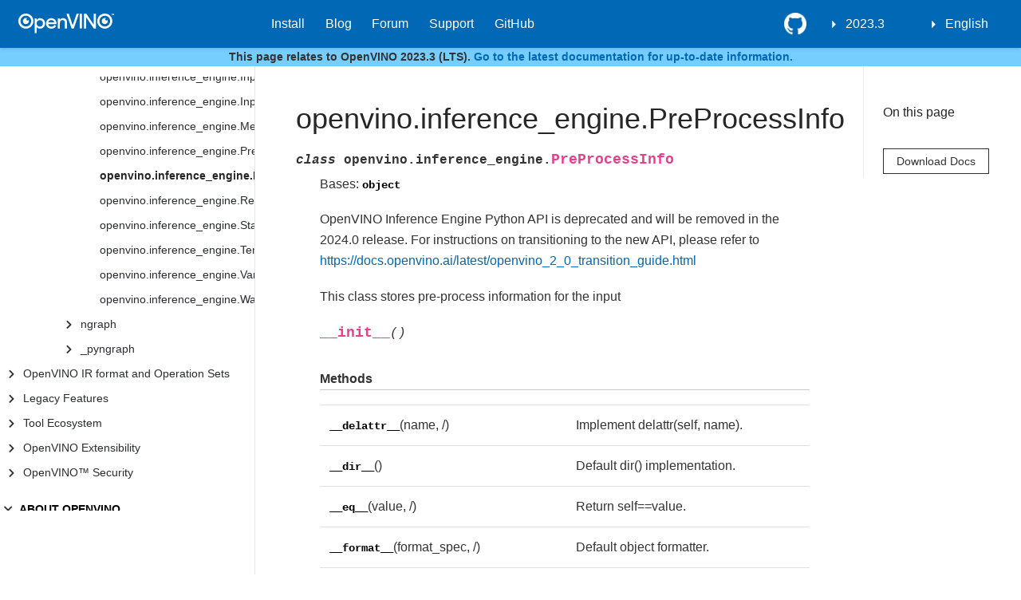

--- FILE ---
content_type: text/html
request_url: https://docs.openvino.ai/2023.3/api/ie_python_api/_autosummary/openvino.inference_engine.PreProcessInfo.html
body_size: 54719
content:

<!DOCTYPE html>

<html lang="en">
  <head>
    <meta charset="utf-8" />
    <meta name="viewport" content="width=device-width, initial-scale=1.0" />
    <title>openvino.inference_engine.PreProcessInfo &#8212; OpenVINO™  documentation</title>

    
    
  <link href="../../../_static/css/theme.css" rel="stylesheet">
  <link href="../../../_static/css/index.ff1ffe594081f20da1ef19478df9384b.css" rel="stylesheet">

    
  <link rel="stylesheet"
    href="../../../_static/vendor/fontawesome/5.13.0/css/all.min.css">
  <link rel="preload" as="font" type="font/woff2" crossorigin
    href="../../../_static/vendor/fontawesome/5.13.0/webfonts/fa-solid-900.woff2">
  <link rel="preload" as="font" type="font/woff2" crossorigin
    href="../../../_static/vendor/fontawesome/5.13.0/webfonts/fa-brands-400.woff2">

    
      

    
    <link rel="stylesheet" type="text/css" href="../../../_static/pygments.css" />
    <link rel="stylesheet" type="text/css" href="../../../_static/css/blank.css" />
    <link rel="stylesheet" type="text/css" href="../../../_static/tabs.css" />
    <link rel="stylesheet" type="text/css" href="../../../_static/copybutton.css" />
    <link rel="stylesheet" type="text/css" href="../../../_static/panels-main.c949a650a448cc0ae9fd3441c0e17fb0.css" />
    <link rel="stylesheet" type="text/css" href="../../../_static/panels-variables.06eb56fa6e07937060861dad626602ad.css" />
    <link rel="stylesheet" type="text/css" href="../../../_static/design-style.4045f2051d55cab465a707391d5b2007.min.css" />
    
  <link rel="preload" as="script" href="../../../_static/js/index.be7d3bbb2ef33a8344ce.js">

    <link href="../../../_static/css/media/favicon.ico" rel="shortcut icon">
    <link rel="stylesheet" href="../../../_static/css/openvino_sphinx_theme.css" type="text/css" />
    <link rel="stylesheet" href="../../../_static/css/button.css" type="text/css" />
    <link rel="stylesheet" href="../../../_static/css/input.css" type="text/css" />
    <link rel="stylesheet" href="../../../_static/css/textfield.css" type="text/css" />
    <link rel="stylesheet" href="../../../_static/css/tabs.css" type="text/css" />
    <script src="../../../_static/js/openvino_sphinx_theme.js"></script>
    <script src="../../../_static/js/sortable_tables.js"></script>

<link href="https://cdn.jsdelivr.net/npm/@splidejs/splide@4.1.4/dist/css/splide.min.css" rel="stylesheet">
<script src="https://cdn.jsdelivr.net/npm/@splidejs/splide@4.1.4/dist/js/splide.min.js"></script>

<script type="module" src="https://static.cloud.coveo.com/atomic/v2/atomic.esm.js"></script> 
<link rel="stylesheet" href="https://static.cloud.coveo.com/atomic/v2/themes/coveo.css">

<link rel="stylesheet" href="../../../_static/css/viewer.min.css" type="text/css" />
<link rel="stylesheet" href="../../../_static/css/custom.css" type="text/css" />
<link rel="stylesheet" href="../../../_static/css/coveo_custom.css" type="text/css" />

<script src="https://cdn.jsdelivr.net/npm/chart.js@4.4.1/dist/chart.umd.min.js"></script>
<script src="https://cdn.jsdelivr.net/npm/chartjs-plugin-datalabels"></script>
<script src="https://cdnjs.cloudflare.com/ajax/libs/chartjs-plugin-annotation/0.5.7/chartjs-plugin-annotation.min.js"></script>
<script src="https://cdn.jsdelivr.net/npm/chartjs-plugin-barchart-background@1.3.0/build/Plugin.Barchart.Background.min.js"></script>
<script src="https://cdn.jsdelivr.net/npm/chartjs-plugin-deferred@1"></script>
<script src="https://cdnjs.cloudflare.com/ajax/libs/PapaParse/5.3.1/papaparse.min.js"></script>
<script src="../../../_static/js/viewer.min.js"></script>
<script src="/assets/versions_raw.js"></script>

    <script data-url_root="../../../" id="documentation_options" src="../../../_static/documentation_options.js"></script>
    <script src="../../../_static/jquery.js"></script>
    <script src="../../../_static/underscore.js"></script>
    <script src="../../../_static/doctools.js"></script>
    <script src="../../../_static/tabs.js"></script>
    <script src="../../../_static/clipboard.min.js"></script>
    <script src="../../../_static/copybutton.js"></script>
    <script src="../../../_static/js/custom.js"></script>
    <script src="../../../_static/js/graphs.js"></script>
    <script src="../../../_static/js/newsletter.js"></script>
    <script src="../../../_static/js/graphs_ov_tf.js"></script>
    <script src="../../../_static/js/open_sidebar.js"></script>
    <script src="../../../_static/design-tabs.js"></script>
    <link rel="shortcut icon" href="../../../_static/favicon.ico"/>
    <link rel="index" title="Index" href="../../../genindex.html" />
    <link rel="search" title="Search" href="../../../search.html" />
    <link rel="next" title="openvino.inference_engine.ResizeAlgorithm" href="openvino.inference_engine.ResizeAlgorithm.html" />
    <link rel="prev" title="openvino.inference_engine.PreProcessChannel" href="openvino.inference_engine.PreProcessChannel.html" />
    <meta name="viewport" content="width=device-width, initial-scale=1" />
    <meta name="docsearch:language" content="en">
    

    <!-- Google Analytics -->
    
  </head>
  <body data-spy="scroll" data-target="#bd-toc-nav" data-offset="80">
    
    <div class="container-fluid" id="banner"></div>

    

      <nav class="navbar navbar-light navbar-expand-lg bg-light fixed-top bd-navbar" id="navbar-main"><div class="container-xl">

  <div id="navbar-start">
    
    

<a class="navbar-brand" href="../../../index.html">
  <img src="../../../_static/logo.svg" class="logo" alt="logo">
</a>


    
  </div>

  <button class="navbar-toggler" type="button" data-toggle="collapse" data-target="#navbar-collapsible" aria-controls="navbar-collapsible" aria-expanded="false" aria-label="Toggle navigation">
    <span class="navbar-toggler-icon"></span>
  </button>

  
  <div id="navbar-collapsible" class="col-lg-9 collapse navbar-collapse">
    <div id="navbar-center" class="mr-auto">
      
      <div class="navbar-center-item">
        <ul id="navbar-main-elements" class="navbar-nav">
    <li class="toctree-l1 current active nav-item">
 <a class="reference internal nav-link" href="../../../home.html">
  OpenVINO 2023.3
 </a>
</li>

<li class="toctree-l1 nav-item">
 <a class="reference external nav-link" href="https://docs.openvino.ai/install">
  Install
 </a>
</li>

<li class="toctree-l1 nav-item">
 <a class="reference external nav-link" href="https://blog.openvino.ai/">
  Blog
 </a>
</li>

<li class="toctree-l1 nav-item">
 <a class="reference external nav-link" href="https://community.intel.com/t5/Intel-Distribution-of-OpenVINO/bd-p/distribution-openvino-toolkit">
  Forum
 </a>
</li>

<li class="toctree-l1 nav-item">
 <a class="reference external nav-link" href="https://www.intel.com/content/www/us/en/support/products/96066/software/development-software/openvino-toolkit.html">
  Support
 </a>
</li>

<li class="toctree-l1 nav-item">
 <a class="reference external nav-link" href="https://github.com/openvinotoolkit">
  GitHub
 </a>
</li>

    
</ul>
      </div>
      
    </div>

    <div id="navbar-end">
      
      <div class="navbar-end-item">
        <ul id="navbar-icon-links" class="navbar-nav" aria-label="Icon Links">
        <li class="nav-item">
          <a class="nav-link" href="https://github.com/openvinotoolkit/openvino" rel="noopener" target="_blank" title="GitHub">
            <span><i class="sst-github"></i></span>
            <label class="sr-only">GitHub</label>
          </a>
        </li>
</ul>
      </div>
      
      <div class="navbar-end-item">
        
<div class="dropdown sst-dropdown sst-dropdown-navbar">
  <button class="btn sst-btn dropdown-toggle" type="button" id="version-selector" data-toggle="dropdown" aria-haspopup="true" aria-expanded="false"></button>
  <div class="dropdown-menu" aria-labelledby="version-selector">
  </div>
</div>
      </div>
      
      <div class="navbar-end-item">
        

<div class="dropdown sst-dropdown sst-dropdown-navbar">
  <button class="btn sst-btn dropdown-toggle" type="button" id="language-selector" data-toggle="dropdown" aria-haspopup="true" aria-expanded="false">English</button>
  <div class="dropdown-menu" aria-labelledby="language-selector">
    
      
        <a class="dropdown-item font-weight-bold" href="/latest/index.html">English</a>
      
    
      
        <a  class="dropdown-item" href="/cn/latest/index.html">Chinese</a>
      
    
  </div>
</div>

      </div>
      
    </div>
  </div>
</div>
        <div id="collapse-nav-wrapper" class="container-xl">
          <button id="collapse-nav" class="button bttn-prm button-size-m" type="button" data-toggle="collapse" data-target="#nav-tree" aria-expanded="false" aria-controls="nav-tree">
            Documentation navigation <i class="fas fa-chevron-down"></i>
          </button>
        </div>
      </nav>
    
<div id="info-banner" class="transition-banner">
    <p>This page relates to OpenVINO 2023.3 (LTS). <a href="https://docs.openvino.ai/">Go to the latest documentation for up-to-date information.</a></p>
</div>
<script src="../../../_static/js/hide_banner.js"></script>


    <div class="container-xl">
      <div class="row">
          
            
            <!-- Only show if we have sidebars configured, else just a small margin  -->
            <div class="col-12 col-md-3 bd-sidebar" id="nav-tree"><div>
<atomic-search-interface id="sa-search">
  <atomic-search-box redirection-url="search.html">
  </atomic-search-box>
</atomic-search-interface>
</div><nav class="bd-links" id="bd-docs-nav" aria-label="Main navigation">
    <div class="bd-toc-item active">
      
      
      <ul class="current nav bd-sidenav">
<li class="toctree-l1 has-children"><a class="reference internal" href="../../../get_started.html">GET STARTED</a><input class="toctree-checkbox" id="toctree-checkbox-1" name="toctree-checkbox-1" type="checkbox"/><label for="toctree-checkbox-1"><i class="fas fa-chevron-down"></i></label><ul>
<li class="toctree-l2 has-children"><a class="reference internal" href="../../../openvino_docs_install_guides_overview.html">Install OpenVINO</a><input class="toctree-checkbox" id="toctree-checkbox-2" name="toctree-checkbox-2" type="checkbox"/><label for="toctree-checkbox-2"><i class="fas fa-chevron-down"></i></label><ul>
<li class="toctree-l3 has-children"><a class="reference internal" href="../../../openvino_docs_install_guides_installing_openvino_linux_header.html">OpenVINO Runtime on Linux</a><input class="toctree-checkbox" id="toctree-checkbox-3" name="toctree-checkbox-3" type="checkbox"/><label for="toctree-checkbox-3"><i class="fas fa-chevron-down"></i></label><ul>
<li class="toctree-l4"><a class="reference internal" href="../../../openvino_docs_install_guides_installing_openvino_from_archive_linux.html">Use Archive</a></li>
<li class="toctree-l4"><a class="reference internal" href="../../../openvino_docs_install_guides_installing_openvino_pip.html">Use PyPI</a></li>
<li class="toctree-l4"><a class="reference internal" href="../../../openvino_docs_install_guides_installing_openvino_apt.html">Use APT</a></li>
<li class="toctree-l4"><a class="reference internal" href="../../../openvino_docs_install_guides_installing_openvino_yum.html">Use YUM</a></li>
<li class="toctree-l4"><a class="reference internal" href="../../../openvino_docs_install_guides_installing_openvino_conda.html">Use Conda Forge</a></li>
<li class="toctree-l4"><a class="reference internal" href="../../../openvino_docs_install_guides_installing_openvino_vcpkg.html">Use vcpkg</a></li>
<li class="toctree-l4"><a class="reference internal" href="../../../openvino_docs_install_guides_installing_openvino_brew.html">Use Homebrew</a></li>
<li class="toctree-l4"><a class="reference internal" href="../../../openvino_docs_install_guides_installing_openvino_conan.html">Use Conan</a></li>
<li class="toctree-l4"><a class="reference internal" href="../../../openvino_docs_install_guides_installing_openvino_docker.html">Use Docker</a></li>
</ul>
</li>
<li class="toctree-l3 has-children"><a class="reference internal" href="../../../openvino_docs_install_guides_installing_openvino_windows_header.html">OpenVINO Runtime on Windows</a><input class="toctree-checkbox" id="toctree-checkbox-4" name="toctree-checkbox-4" type="checkbox"/><label for="toctree-checkbox-4"><i class="fas fa-chevron-down"></i></label><ul>
<li class="toctree-l4"><a class="reference internal" href="../../../openvino_docs_install_guides_installing_openvino_from_archive_windows.html">Use Archive</a></li>
<li class="toctree-l4"><a class="reference internal" href="../../../openvino_docs_install_guides_installing_openvino_pip.html">Use PyPI</a></li>
<li class="toctree-l4"><a class="reference internal" href="../../../openvino_docs_install_guides_installing_openvino_conda.html">Use Conda Forge</a></li>
<li class="toctree-l4"><a class="reference internal" href="../../../openvino_docs_install_guides_installing_openvino_vcpkg.html">Use vcpkg</a></li>
<li class="toctree-l4"><a class="reference internal" href="../../../openvino_docs_install_guides_installing_openvino_docker.html">Use Docker</a></li>
<li class="toctree-l4"><a class="reference internal" href="../../../openvino_docs_install_guides_installing_openvino_conan.html">Use Conan</a></li>
</ul>
</li>
<li class="toctree-l3 has-children"><a class="reference internal" href="../../../openvino_docs_install_guides_installing_openvino_macos_header.html">OpenVINO Runtime on macOS</a><input class="toctree-checkbox" id="toctree-checkbox-5" name="toctree-checkbox-5" type="checkbox"/><label for="toctree-checkbox-5"><i class="fas fa-chevron-down"></i></label><ul>
<li class="toctree-l4"><a class="reference internal" href="../../../openvino_docs_install_guides_installing_openvino_from_archive_macos.html">Use Archive</a></li>
<li class="toctree-l4"><a class="reference internal" href="../../../openvino_docs_install_guides_installing_openvino_brew.html">Use Homebrew</a></li>
<li class="toctree-l4"><a class="reference internal" href="../../../openvino_docs_install_guides_installing_openvino_pip.html">Use PyPI</a></li>
<li class="toctree-l4"><a class="reference internal" href="../../../openvino_docs_install_guides_installing_openvino_conda.html">Use Conda Forge</a></li>
<li class="toctree-l4"><a class="reference internal" href="../../../openvino_docs_install_guides_installing_openvino_vcpkg.html">Use vcpkg</a></li>
<li class="toctree-l4"><a class="reference internal" href="../../../openvino_docs_install_guides_installing_openvino_conan.html">Use Conan</a></li>
</ul>
</li>
<li class="toctree-l3"><a class="reference internal" href="../../../openvino_docs_install_guides_installing_openvino_yocto.html">Create a Yocto Image</a></li>
</ul>
</li>
<li class="toctree-l2 has-children"><a class="reference internal" href="../../../openvino_docs_install_guides_configurations_header.html">Additional Hardware Setup</a><input class="toctree-checkbox" id="toctree-checkbox-6" name="toctree-checkbox-6" type="checkbox"/><label for="toctree-checkbox-6"><i class="fas fa-chevron-down"></i></label><ul>
<li class="toctree-l3"><a class="reference internal" href="../../../openvino_docs_install_guides_configurations_for_intel_gpu.html">For GPU</a></li>
<li class="toctree-l3"><a class="reference internal" href="../../../openvino_docs_install_guides_configurations_for_intel_npu.html">For NPU</a></li>
<li class="toctree-l3"><a class="reference internal" href="../../../openvino_docs_install_guides_configurations_for_intel_gna.html">For GNA</a></li>
</ul>
</li>
<li class="toctree-l2"><a class="reference internal" href="../../../openvino_docs_get_started_guide_troubleshooting.html">Troubleshooting</a></li>
<li class="toctree-l2"><a class="reference internal" href="../../../system_requirements.html">System Requirements</a></li>
</ul>
</li>

<li class="toctree-l1 has-children"><a class="reference internal" href="../../../learn_openvino.html">LEARN OPENVINO</a><input class="toctree-checkbox" id="toctree-checkbox-7" name="toctree-checkbox-7" type="checkbox"/><label for="toctree-checkbox-7"><i class="fas fa-chevron-down"></i></label><ul>
<li class="toctree-l2 has-children"><a class="reference internal" href="../../../tutorials.html">Interactive Tutorials (Python)</a><input class="toctree-checkbox" id="toctree-checkbox-8" name="toctree-checkbox-8" type="checkbox"/><label for="toctree-checkbox-8"><i class="fas fa-chevron-down"></i></label><ul>
<li class="toctree-l3"><a class="reference internal" href="../../../notebooks_installation.html">Installation of OpenVINO™ Notebooks</a></li>
<li class="toctree-l3 has-children"><a class="reference internal" href="../../../notebooks_section_0_get_started.html">First steps with OpenVINO</a><input class="toctree-checkbox" id="toctree-checkbox-9" name="toctree-checkbox-9" type="checkbox"/><label for="toctree-checkbox-9"><i class="fas fa-chevron-down"></i></label><ul>
<li class="toctree-l4"><a class="reference internal" href="../../../notebooks/004-hello-detection-with-output.html">Hello Object Detection</a></li>
<li class="toctree-l4"><a class="reference internal" href="../../../notebooks/003-hello-segmentation-with-output.html">Hello Image Segmentation</a></li>
<li class="toctree-l4"><a class="reference internal" href="../../../notebooks/002-openvino-api-with-output.html">OpenVINO™ Runtime API Tutorial</a></li>
<li class="toctree-l4"><a class="reference internal" href="../../../notebooks/001-hello-world-with-output.html">Hello Image Classification</a></li>
</ul>
</li>
<li class="toctree-l3 has-children"><a class="reference internal" href="../../../notebooks_section_1_convert__optimize.html">Convert &amp; Optimize</a><input class="toctree-checkbox" id="toctree-checkbox-10" name="toctree-checkbox-10" type="checkbox"/><label for="toctree-checkbox-10"><i class="fas fa-chevron-down"></i></label><ul>
<li class="toctree-l4"><a class="reference internal" href="../../../notebooks/127-tensorflow-bit-image-classification-nncf-quantization-with-output.html">Big Transfer Image Classification Model Quantization pipeline with NNCF</a></li>
<li class="toctree-l4"><a class="reference internal" href="../../../notebooks/126-tensorflow-hub-with-output.html">Convert of TensorFlow Hub models to OpenVINO Intermediate Representation (IR)</a></li>
<li class="toctree-l4"><a class="reference internal" href="../../../notebooks/125-lraspp-segmentation-with-output.html">Semantic segmentation with LRASPP MobileNet v3 and OpenVINO</a></li>
<li class="toctree-l4"><a class="reference internal" href="../../../notebooks/125-convnext-classification-with-output.html">Classification with ConvNeXt and OpenVINO</a></li>
<li class="toctree-l4"><a class="reference internal" href="../../../notebooks/124-hugging-face-hub-with-output.html">Hugging Face Model Hub with OpenVINO™</a></li>
<li class="toctree-l4"><a class="reference internal" href="../../../notebooks/123-detectron2-to-openvino-with-output.html">Convert Detectron2 Models to OpenVINO™</a></li>
<li class="toctree-l4"><a class="reference internal" href="../../../notebooks/122-yolov8-quantization-with-accuracy-control-with-output.html">Convert and Optimize YOLOv8 with OpenVINO™</a></li>
<li class="toctree-l4"><a class="reference internal" href="../../../notebooks/122-speech-recognition-quantization-wav2vec2-with-output.html">Quantize Speech Recognition Models with accuracy control using NNCF PTQ API</a></li>
<li class="toctree-l4"><a class="reference internal" href="../../../notebooks/121-legacy-mo-convert-to-openvino-with-output.html">OpenVINO™ model conversion API</a></li>
<li class="toctree-l4"><a class="reference internal" href="../../../notebooks/121-convert-to-openvino-with-output.html">OpenVINO™ Model conversion</a></li>
<li class="toctree-l4"><a class="reference internal" href="../../../notebooks/120-tensorflow-object-detection-to-openvino-with-output.html">Convert a TensorFlow Object Detection Model to OpenVINO™</a></li>
<li class="toctree-l4"><a class="reference internal" href="../../../notebooks/120-tensorflow-instance-segmentation-to-openvino-with-output.html">Convert a TensorFlow Instance Segmentation Model to OpenVINO™</a></li>
<li class="toctree-l4"><a class="reference internal" href="../../../notebooks/119-tflite-to-openvino-with-output.html">Convert a Tensorflow Lite Model to OpenVINO™</a></li>
<li class="toctree-l4"><a class="reference internal" href="../../../notebooks/118-optimize-preprocessing-with-output.html">Optimize Preprocessing</a></li>
<li class="toctree-l4"><a class="reference internal" href="../../../notebooks/117-model-server-with-output.html">Hello Model Server</a></li>
<li class="toctree-l4"><a class="reference internal" href="../../../notebooks/116-sparsity-optimization-with-output.html">Accelerate Inference of Sparse Transformer Models with OpenVINO™ and 4th Gen Intel® Xeon® Scalable Processors</a></li>
<li class="toctree-l4"><a class="reference internal" href="../../../notebooks/115-async-api-with-output.html">Asynchronous Inference with OpenVINO™</a></li>
<li class="toctree-l4"><a class="reference internal" href="../../../notebooks/113-image-classification-quantization-with-output.html">Quantization of Image Classification Models</a></li>
<li class="toctree-l4"><a class="reference internal" href="../../../notebooks/112-pytorch-post-training-quantization-nncf-with-output.html">Post-Training Quantization of PyTorch models with NNCF</a></li>
<li class="toctree-l4"><a class="reference internal" href="../../../notebooks/111-yolov5-quantization-migration-with-output.html">Migrate quantization from POT API to NNCF API</a></li>
<li class="toctree-l4"><a class="reference internal" href="../../../notebooks/110-ct-segmentation-quantize-nncf-with-output.html">Quantize a Segmentation Model and Show Live Inference</a></li>
<li class="toctree-l4"><a class="reference internal" href="../../../notebooks/110-ct-scan-live-inference-with-output.html">Live Inference and Benchmark CT-scan Data with OpenVINO™</a></li>
<li class="toctree-l4"><a class="reference internal" href="../../../notebooks/109-throughput-tricks-with-output.html">Performance tricks in OpenVINO for throughput mode</a></li>
<li class="toctree-l4"><a class="reference internal" href="../../../notebooks/109-latency-tricks-with-output.html">Performance tricks in OpenVINO for latency mode</a></li>
<li class="toctree-l4"><a class="reference internal" href="../../../notebooks/108-gpu-device-with-output.html">Working with GPUs in OpenVINO™</a></li>
<li class="toctree-l4"><a class="reference internal" href="../../../notebooks/107-speech-recognition-quantization-wav2vec2-with-output.html">Quantize Speech Recognition Models using NNCF PTQ API</a></li>
<li class="toctree-l4"><a class="reference internal" href="../../../notebooks/107-speech-recognition-quantization-data2vec-with-output.html">Quantize Speech Recognition Models using NNCF PTQ API</a></li>
<li class="toctree-l4"><a class="reference internal" href="../../../notebooks/106-auto-device-with-output.html">Automatic Device Selection with OpenVINO™</a></li>
<li class="toctree-l4"><a class="reference internal" href="../../../notebooks/105-language-quantize-bert-with-output.html">Quantize NLP models with Post-Training Quantization ​in NNCF</a></li>
<li class="toctree-l4"><a class="reference internal" href="../../../notebooks/104-model-tools-with-output.html">Working with Open Model Zoo Models</a></li>
<li class="toctree-l4"><a class="reference internal" href="../../../notebooks/103-paddle-to-openvino-classification-with-output.html">Convert a PaddlePaddle Model to OpenVINO™ IR</a></li>
<li class="toctree-l4"><a class="reference internal" href="../../../notebooks/102-pytorch-to-openvino-with-output.html">Convert a PyTorch Model to OpenVINO™ IR</a></li>
<li class="toctree-l4"><a class="reference internal" href="../../../notebooks/102-pytorch-onnx-to-openvino-with-output.html">Convert a PyTorch Model to ONNX and OpenVINO™ IR</a></li>
<li class="toctree-l4"><a class="reference internal" href="../../../notebooks/101-tensorflow-classification-to-openvino-with-output.html">Convert a TensorFlow Model to OpenVINO™</a></li>
</ul>
</li>
<li class="toctree-l3 has-children"><a class="reference internal" href="../../../notebooks_section_2_model_demos.html">Model Demos</a><input class="toctree-checkbox" id="toctree-checkbox-11" name="toctree-checkbox-11" type="checkbox"/><label for="toctree-checkbox-11"><i class="fas fa-chevron-down"></i></label><ul>
<li class="toctree-l4"><a class="reference internal" href="../../../notebooks/284-openvoice-with-output.html">Voice tone cloning with OpenVoice and OpenVINO</a></li>
<li class="toctree-l4"><a class="reference internal" href="../../../notebooks/283-photo-maker-with-output.html">Text-to-image generation using PhotoMaker and OpenVINO</a></li>
<li class="toctree-l4"><a class="reference internal" href="../../../notebooks/282-siglip-zero-shot-image-classification-with-output.html">Zero-shot Image Classification with SigLIP</a></li>
<li class="toctree-l4"><a class="reference internal" href="../../../notebooks/281-kosmos2-multimodal-large-language-model-with-output.html">Kosmos-2: Multimodal Large Language Model and OpenVINO</a></li>
<li class="toctree-l4"><a class="reference internal" href="../../../notebooks/280-depth-anything-with-output.html">Depth estimation with DepthAnything and OpenVINO</a></li>
<li class="toctree-l4"><a class="reference internal" href="../../../notebooks/279-mobilevlm-language-assistant-with-output.html">Mobile language assistant with MobileVLM and OpenVINO</a></li>
<li class="toctree-l4"><a class="reference internal" href="../../../notebooks/278-stable-diffusion-ip-adapter-with-output.html">Image Generation with Stable Diffusion and IP-Adapter</a></li>
<li class="toctree-l4"><a class="reference internal" href="../../../notebooks/277-amused-lightweight-text-to-image-with-output.html">Lightweight image generation with aMUSEd and OpenVINO</a></li>
<li class="toctree-l4"><a class="reference internal" href="../../../notebooks/276-stable-diffusion-torchdynamo-backend-with-output.html">Stable Diffusion v2.1 using OpenVINO TorchDynamo backend</a></li>

<li class="toctree-l4"><a class="reference internal" href="../../../notebooks/275-llm-question-answering-with-output.html">LLM Instruction-following pipeline with OpenVINO</a></li>
<li class="toctree-l4"><a class="reference internal" href="../../../notebooks/274-efficient-sam-with-output.html">Object segmentations with EfficientSAM and OpenVINO</a></li>
<li class="toctree-l4"><a class="reference internal" href="../../../notebooks/273-stable-zephyr-3b-chatbot-with-output.html">LLM-powered chatbot using Stable-Zephyr-3b and OpenVINO</a></li>
<li class="toctree-l4"><a class="reference internal" href="../../../notebooks/272-paint-by-example-with-output.html">Paint By Example: Exemplar-based Image Editing with Diffusion Models</a></li>
<li class="toctree-l4"><a class="reference internal" href="../../../notebooks/271-sdxl-turbo-with-output.html">Single step image generation using SDXL-turbo and OpenVINO</a></li>
<li class="toctree-l4"><a class="reference internal" href="../../../notebooks/270-sound-generation-audioldm2-with-output.html">Sound Generation with AudioLDM2 and OpenVINO™</a></li>
<li class="toctree-l4"><a class="reference internal" href="../../../notebooks/269-film-slowmo-with-output.html">Frame interpolation using FILM and OpenVINO</a></li>
<li class="toctree-l4"><a class="reference internal" href="../../../notebooks/268-table-question-answering-with-output.html">Table Question Answering using TAPAS and OpenVINO™</a></li>
<li class="toctree-l4"><a class="reference internal" href="../../../notebooks/267-distil-whisper-asr-with-output.html">Automatic speech recognition using Distil-Whisper and OpenVINO</a></li>
<li class="toctree-l4"><a class="reference internal" href="../../../notebooks/266-speculative-sampling-with-output.html">Text Generation via Speculative Sampling, KV Caching, and OpenVINO™</a></li>
<li class="toctree-l4"><a class="reference internal" href="../../../notebooks/265-wuerstchen-image-generation-with-output.html">Image generation with Würstchen and OpenVINO</a></li>
<li class="toctree-l4"><a class="reference internal" href="../../../notebooks/264-qrcode-monster-with-output.html">Generate creative QR codes with ControlNet QR Code Monster and OpenVINO™</a></li>
<li class="toctree-l4"><a class="reference internal" href="../../../notebooks/263-lcm-lora-controlnet-with-output.html">Text-to-Image Generation with LCM LoRA and ControlNet Conditioning</a></li>
<li class="toctree-l4"><a class="reference internal" href="../../../notebooks/263-latent-consistency-models-image-generation-with-output.html">Image generation with Latent Consistency Model and OpenVINO</a></li>
<li class="toctree-l4"><a class="reference internal" href="../../../notebooks/262-softvc-voice-conversion-with-output.html">SoftVC VITS Singing Voice Conversion and OpenVINO™</a></li>
<li class="toctree-l4"><a class="reference internal" href="../../../notebooks/261-fast-segment-anything-with-output.html">Object segmentations with FastSAM and OpenVINO</a></li>
<li class="toctree-l4"><a class="reference internal" href="../../../notebooks/260-pix2struct-docvqa-with-output.html">Document Visual Question Answering Using Pix2Struct and OpenVINO™</a></li>
<li class="toctree-l4"><a class="reference internal" href="../../../notebooks/259-decidiffusion-image-generation-with-output.html">Image generation with DeciDiffusion and OpenVINO</a></li>
<li class="toctree-l4"><a class="reference internal" href="../../../notebooks/258-blip-diffusion-subject-generation-with-output.html">Subject-driven image generation and editing using BLIP Diffusion and OpenVINO</a></li>
<li class="toctree-l4"><a class="reference internal" href="../../../notebooks/257-videollava-multimodal-chatbot-with-output.html">Visual-language assistant with Video-LLaVA and OpenVINO</a></li>
<li class="toctree-l4"><a class="reference internal" href="../../../notebooks/257-llava-multimodal-chatbot-with-output.html">Visual-language assistant with LLaVA and OpenVINO</a></li>
<li class="toctree-l4"><a class="reference internal" href="../../../notebooks/256-bark-text-to-audio-with-output.html">Text-to-speech generation using Bark and OpenVINO</a></li>
<li class="toctree-l4"><a class="reference internal" href="../../../notebooks/255-mms-massively-multilingual-speech-with-output.html">MMS: Scaling Speech Technology to 1000+ languages with OpenVINO™</a></li>
<li class="toctree-l4"><a class="reference internal" href="../../../notebooks/254-rag-chatbot-with-output.html">Create an LLM-powered RAG system using OpenVINO</a></li>
<li class="toctree-l4"><a class="reference internal" href="../../../notebooks/254-llm-chatbot-with-output.html">Create an LLM-powered Chatbot using OpenVINO</a></li>
<li class="toctree-l4"><a class="reference internal" href="../../../notebooks/253-zeroscope-text2video-with-output.html">Video generation with ZeroScope and OpenVINO</a></li>
<li class="toctree-l4"><a class="reference internal" href="../../../notebooks/252-fastcomposer-image-generation-with-output.html">FastComposer: Tuning-Free Multi-Subject Image Generation with Localized Attention</a></li>
<li class="toctree-l4"><a class="reference internal" href="../../../notebooks/251-tiny-sd-image-generation-with-output.html">Image Generation with Tiny-SD and OpenVINO™</a></li>
<li class="toctree-l4"><a class="reference internal" href="../../../notebooks/250-music-generation-with-output.html">Controllable Music Generation with MusicGen and OpenVINO</a></li>
<li class="toctree-l4"><a class="reference internal" href="../../../notebooks/249-oneformer-segmentation-with-output.html">Universal Segmentation with OneFormer and OpenVINO</a></li>
<li class="toctree-l4"><a class="reference internal" href="../../../notebooks/248-stable-diffusion-xl-with-output.html">Image generation with Stable Diffusion XL and OpenVINO</a></li>
<li class="toctree-l4"><a class="reference internal" href="../../../notebooks/248-ssd-b1-with-output.html">Image generation with Segmind Stable Diffusion 1B (SSD-1B) model and OpenVINO</a></li>
<li class="toctree-l4"><a class="reference internal" href="../../../notebooks/248-segmind-vegart-with-output.html">High-resolution image generation with Segmind-VegaRT and OpenVINO</a></li>
<li class="toctree-l4"><a class="reference internal" href="../../../notebooks/247-code-language-id-with-output.html">Programming Language Classification with OpenVINO</a></li>
<li class="toctree-l4"><a class="reference internal" href="../../../notebooks/246-depth-estimation-videpth-with-output.html">Monocular Visual-Inertial Depth Estimation using OpenVINO™</a></li>
<li class="toctree-l4"><a class="reference internal" href="../../../notebooks/245-typo-detector-with-output.html">Typo Detector with OpenVINO™</a></li>
<li class="toctree-l4"><a class="reference internal" href="../../../notebooks/244-named-entity-recognition-with-output.html">Named entity recognition with OpenVINO™</a></li>
<li class="toctree-l4"><a class="reference internal" href="../../../notebooks/243-tflite-selfie-segmentation-with-output.html">Selfie Segmentation using TFLite and OpenVINO</a></li>
<li class="toctree-l4"><a class="reference internal" href="../../../notebooks/242-freevc-voice-conversion-with-output.html">High-Quality Text-Free One-Shot Voice Conversion with FreeVC and OpenVINO™</a></li>

<li class="toctree-l4"><a class="reference internal" href="../../../notebooks/241-riffusion-text-to-music-with-output.html">Text-to-Music generation using Riffusion and OpenVINO</a></li>
<li class="toctree-l4"><a class="reference internal" href="../../../notebooks/240-dolly-2-instruction-following-with-output.html">Instruction following using Databricks Dolly 2.0 and OpenVINO</a></li>
<li class="toctree-l4"><a class="reference internal" href="../../../notebooks/239-image-bind-quantize-with-output.html">Post-Training Quantization of ImageBind model with NNCF</a></li>
<li class="toctree-l4"><a class="reference internal" href="../../../notebooks/239-image-bind-convert-with-output.html">Binding multimodal data using ImageBind and OpenVINO</a></li>
<li class="toctree-l4"><a class="reference internal" href="../../../notebooks/238-deep-floyd-if-optimize-with-output.html">Post-Training Quantization and Weights Compression of DeepFloyd IF model with NNCF</a></li>
<li class="toctree-l4"><a class="reference internal" href="../../../notebooks/238-deep-floyd-if-convert-with-output.html">Image generation with DeepFloyd IF and OpenVINO™</a></li>
<li class="toctree-l4"><a class="reference internal" href="../../../notebooks/237-segment-anything-with-output.html">Object masks from prompts with SAM and OpenVINO</a></li>
<li class="toctree-l4"><a class="reference internal" href="../../../notebooks/236-stable-diffusion-v2-text-to-image-with-output.html">Text-to-Image Generation with Stable Diffusion v2 and OpenVINO™</a></li>
<li class="toctree-l4"><a class="reference internal" href="../../../notebooks/236-stable-diffusion-v2-text-to-image-demo-with-output.html">Stable Diffusion Text-to-Image Demo</a></li>
<li class="toctree-l4"><a class="reference internal" href="../../../notebooks/236-stable-diffusion-v2-optimum-demo-with-output.html">Stable Diffusion v2.1 using Optimum-Intel OpenVINO</a></li>
<li class="toctree-l4"><a class="reference internal" href="../../../notebooks/236-stable-diffusion-v2-optimum-demo-comparison-with-output.html">Stable Diffusion v2.1 using Optimum-Intel OpenVINO and multiple Intel Hardware</a></li>
<li class="toctree-l4"><a class="reference internal" href="../../../notebooks/236-stable-diffusion-v2-infinite-zoom-with-output.html">Infinite Zoom Stable Diffusion v2 and OpenVINO™</a></li>
<li class="toctree-l4"><a class="reference internal" href="../../../notebooks/235-controlnet-stable-diffusion-with-output.html">Text-to-Image Generation with ControlNet Conditioning</a></li>
<li class="toctree-l4"><a class="reference internal" href="../../../notebooks/234-encodec-audio-compression-with-output.html">Audio compression with EnCodec and OpenVINO</a></li>
<li class="toctree-l4"><a class="reference internal" href="../../../notebooks/233-blip-optimize-with-output.html">Post-Training Quantization and Weights Compression of OpenAI BLIP model with NNCF</a></li>
<li class="toctree-l4"><a class="reference internal" href="../../../notebooks/233-blip-convert-with-output.html">Visual Question Answering and Image Captioning using BLIP and OpenVINO</a></li>
<li class="toctree-l4"><a class="reference internal" href="../../../notebooks/232-clip-language-saliency-map-with-output.html">Language-Visual Saliency with CLIP and OpenVINO™</a></li>
<li class="toctree-l4"><a class="reference internal" href="../../../notebooks/231-instruct-pix2pix-image-editing-with-output.html">Image Editing with InstructPix2Pix and OpenVINO</a></li>
<li class="toctree-l4"><a class="reference internal" href="../../../notebooks/230-yolov8-object-detection-with-output.html">Convert and Optimize YOLOv8 real-time object detection with OpenVINO™</a></li>
<li class="toctree-l4"><a class="reference internal" href="../../../notebooks/230-yolov8-keypoint-detection-with-output.html">Convert and Optimize YOLOv8 keypoint detection model with OpenVINO™</a></li>
<li class="toctree-l4"><a class="reference internal" href="../../../notebooks/230-yolov8-instance-segmentation-with-output.html">Convert and Optimize YOLOv8 instance segmentation model with OpenVINO™</a></li>
<li class="toctree-l4"><a class="reference internal" href="../../../notebooks/229-distilbert-sequence-classification-with-output.html">Sentiment Analysis with OpenVINO™</a></li>
<li class="toctree-l4"><a class="reference internal" href="../../../notebooks/228-clip-zero-shot-quantize-with-output.html">Post-Training Quantization of OpenAI CLIP model with NNCF</a></li>
<li class="toctree-l4"><a class="reference internal" href="../../../notebooks/228-clip-zero-shot-convert-with-output.html">Zero-shot Image Classification with OpenAI CLIP and OpenVINO™</a></li>
<li class="toctree-l4"><a class="reference internal" href="../../../notebooks/227-whisper-nncf-quantize-with-output.html">Post-Training Quantization of OpenAI Whisper model with NNCF</a></li>
<li class="toctree-l4"><a class="reference internal" href="../../../notebooks/227-whisper-convert-with-output.html">Video Subtitle Generation using Whisper and OpenVINO™</a></li>
<li class="toctree-l4"><a class="reference internal" href="../../../notebooks/226-yolov7-optimization-with-output.html">Convert and Optimize YOLOv7 with OpenVINO™</a></li>
<li class="toctree-l4"><a class="reference internal" href="../../../notebooks/225-stable-diffusion-text-to-image-with-output.html">Text-to-Image Generation with Stable Diffusion and OpenVINO™</a></li>
<li class="toctree-l4"><a class="reference internal" href="../../../notebooks/224-3D-segmentation-point-clouds-with-output.html">Part Segmentation of 3D Point Clouds with OpenVINO™</a></li>
<li class="toctree-l4"><a class="reference internal" href="../../../notebooks/223-text-prediction-with-output.html">Text Prediction with OpenVINO™</a></li>

<li class="toctree-l4"><a class="reference internal" href="../../../notebooks/222-vision-image-colorization-with-output.html">Image Colorization with OpenVINO</a></li>

<li class="toctree-l4"><a class="reference internal" href="../../../notebooks/221-machine-translation-with-output.html">Machine translation demo</a></li>
<li class="toctree-l4"><a class="reference internal" href="../../../notebooks/220-cross-lingual-books-alignment-with-output.html">Cross-lingual Books Alignment with Transformers and OpenVINO™</a></li>
<li class="toctree-l4"><a class="reference internal" href="../../../notebooks/219-knowledge-graphs-conve-with-output.html">OpenVINO optimizations for Knowledge graphs</a></li>
<li class="toctree-l4"><a class="reference internal" href="../../../notebooks/218-vehicle-detection-and-recognition-with-output.html">Vehicle Detection And Recognition with OpenVINO™</a></li>
<li class="toctree-l4"><a class="reference internal" href="../../../notebooks/216-attention-center-with-output.html">The attention center model with OpenVINO™</a></li>
<li class="toctree-l4"><a class="reference internal" href="../../../notebooks/215-image-inpainting-with-output.html">Image In-painting with OpenVINO™</a></li>
<li class="toctree-l4"><a class="reference internal" href="../../../notebooks/214-grammar-correction-with-output.html">Grammatical Error Correction with OpenVINO</a></li>
<li class="toctree-l4"><a class="reference internal" href="../../../notebooks/213-question-answering-with-output.html">Interactive question answering with OpenVINO™</a></li>
<li class="toctree-l4"><a class="reference internal" href="../../../notebooks/212-pyannote-speaker-diarization-with-output.html">Speaker diarization</a></li>
<li class="toctree-l4"><a class="reference internal" href="../../../notebooks/211-speech-to-text-with-output.html">Speech to Text with OpenVINO™</a></li>
<li class="toctree-l4"><a class="reference internal" href="../../../notebooks/210-slowfast-video-recognition-with-output.html">Video Recognition using SlowFast and OpenVINO™</a></li>
<li class="toctree-l4"><a class="reference internal" href="../../../notebooks/209-handwritten-ocr-with-output.html">Handwritten Chinese and Japanese OCR with OpenVINO™</a></li>
<li class="toctree-l4"><a class="reference internal" href="../../../notebooks/208-optical-character-recognition-with-output.html">Optical Character Recognition (OCR) with OpenVINO™</a></li>
<li class="toctree-l4"><a class="reference internal" href="../../../notebooks/207-vision-paddlegan-superresolution-with-output.html">Super Resolution with PaddleGAN and OpenVINO™</a></li>
<li class="toctree-l4"><a class="reference internal" href="../../../notebooks/206-vision-paddlegan-anime-with-output.html">Photos to Anime with PaddleGAN and OpenVINO</a></li>
<li class="toctree-l4"><a class="reference internal" href="../../../notebooks/205-vision-background-removal-with-output.html">Image Background Removal with U^2-Net and OpenVINO™</a></li>
<li class="toctree-l4"><a class="reference internal" href="../../../notebooks/204-segmenter-semantic-segmentation-with-output.html">Semantic Segmentation with OpenVINO™ using Segmenter</a></li>
<li class="toctree-l4"><a class="reference internal" href="../../../notebooks/203-meter-reader-with-output.html">Industrial Meter Reader</a></li>
<li class="toctree-l4"><a class="reference internal" href="../../../notebooks/202-vision-superresolution-video-with-output.html">Video Super Resolution with OpenVINO™</a></li>
<li class="toctree-l4"><a class="reference internal" href="../../../notebooks/202-vision-superresolution-image-with-output.html">Single Image Super Resolution with OpenVINO™</a></li>
<li class="toctree-l4"><a class="reference internal" href="../../../notebooks/201-vision-monodepth-with-output.html">Monodepth Estimation with OpenVINO</a></li>
</ul>
</li>
<li class="toctree-l3 has-children"><a class="reference internal" href="../../../notebooks_section_3_model_training.html">Model Training</a><input class="toctree-checkbox" id="toctree-checkbox-12" name="toctree-checkbox-12" type="checkbox"/><label for="toctree-checkbox-12"><i class="fas fa-chevron-down"></i></label><ul>
<li class="toctree-l4"><a class="reference internal" href="../../../notebooks/305-tensorflow-quantization-aware-training-with-output.html">Quantization Aware Training with NNCF, using TensorFlow Framework</a></li>
<li class="toctree-l4"><a class="reference internal" href="../../../notebooks/302-pytorch-quantization-aware-training-with-output.html">Quantization Aware Training with NNCF, using PyTorch framework</a></li>
<li class="toctree-l4"><a class="reference internal" href="../../../notebooks/301-tensorflow-training-openvino-with-output.html">From Training to Deployment with TensorFlow and OpenVINO™</a></li>
<li class="toctree-l4"><a class="reference internal" href="../../../notebooks/301-tensorflow-training-openvino-nncf-with-output.html">Post-Training Quantization with TensorFlow Classification Model</a></li>
</ul>
</li>
<li class="toctree-l3 has-children"><a class="reference internal" href="../../../notebooks_section_4_live_demos.html">Live Demos</a><input class="toctree-checkbox" id="toctree-checkbox-13" name="toctree-checkbox-13" type="checkbox"/><label for="toctree-checkbox-13"><i class="fas fa-chevron-down"></i></label><ul>
<li class="toctree-l4"><a class="reference internal" href="../../../notebooks/407-person-tracking-with-output.html">Person Tracking with OpenVINO™</a></li>
<li class="toctree-l4"><a class="reference internal" href="../../../notebooks/406-3D-pose-estimation-with-output.html">Live 3D Human Pose Estimation with OpenVINO</a></li>
<li class="toctree-l4"><a class="reference internal" href="../../../notebooks/405-paddle-ocr-webcam-with-output.html">PaddleOCR with OpenVINO™</a></li>
<li class="toctree-l4"><a class="reference internal" href="../../../notebooks/404-style-transfer-with-output.html">Style Transfer with OpenVINO™</a></li>
<li class="toctree-l4"><a class="reference internal" href="../../../notebooks/403-action-recognition-webcam-with-output.html">Human Action Recognition with OpenVINO™</a></li>
<li class="toctree-l4"><a class="reference internal" href="../../../notebooks/402-pose-estimation-with-output.html">Live Human Pose Estimation with OpenVINO™</a></li>
<li class="toctree-l4"><a class="reference internal" href="../../../notebooks/401-object-detection-with-output.html">Live Object Detection with OpenVINO™</a></li>
</ul>
</li>
</ul>
</li>
<li class="toctree-l2 has-children"><a class="reference internal" href="../../../openvino_docs_OV_UG_Samples_Overview.html">Sample Applications (Python &amp; C++)</a><input class="toctree-checkbox" id="toctree-checkbox-14" name="toctree-checkbox-14" type="checkbox"/><label for="toctree-checkbox-14"><i class="fas fa-chevron-down"></i></label><ul>
<li class="toctree-l3"><a class="reference internal" href="../../../openvino_docs_get_started_get_started_demos.html">Get Started with Samples</a></li>





<li class="toctree-l3"><a class="reference internal" href="../../../openvino_sample_hello_classification.html">Hello Classification Sample</a></li>
<li class="toctree-l3"><a class="reference internal" href="../../../openvino_sample_hello_nv12_input_classification.html">Hello NV12 Input Classification Sample</a></li>
<li class="toctree-l3"><a class="reference internal" href="../../../openvino_sample_hello_query_device.html">Hello Query Device Sample</a></li>
<li class="toctree-l3"><a class="reference internal" href="../../../openvino_sample_hello_reshape_ssd.html">Hello Reshape SSD Sample</a></li>
<li class="toctree-l3"><a class="reference internal" href="../../../openvino_sample_image_classification_async.html">Image Classification Async Sample</a></li>
<li class="toctree-l3"><a class="reference internal" href="../../../openvino_sample_model_creation.html">Model Creation Sample</a></li>
<li class="toctree-l3"><a class="reference internal" href="../../../openvino_sample_sync_benchmark.html">Sync Benchmark Sample</a></li>
<li class="toctree-l3"><a class="reference internal" href="../../../openvino_sample_throughput_benchmark.html">Throughput Benchmark Sample</a></li>
<li class="toctree-l3"><a class="reference internal" href="../../../openvino_sample_bert_benchmark.html">Bert Benchmark Python Sample</a></li>
<li class="toctree-l3"><a class="reference internal" href="../../../openvino_sample_benchmark_tool.html">Benchmark Tool</a></li>
<li class="toctree-l3"><a class="reference internal" href="../../../openvino_sample_automatic_speech_recognition.html">[DEPRECATED] Automatic Speech Recognition Sample</a></li>
</ul>
</li>
<li class="toctree-l2"><a class="reference internal" href="../../../gen_ai_guide.html">Generative AI Optimization and Deployment</a></li>
</ul>
</li>
<li class="toctree-l1 has-children"><a class="reference internal" href="../../../openvino_workflow.html">OPENVINO WORKFLOW</a><input class="toctree-checkbox" id="toctree-checkbox-15" name="toctree-checkbox-15" type="checkbox"/><label for="toctree-checkbox-15"><i class="fas fa-chevron-down"></i></label><ul>
<li class="toctree-l2 has-children"><a class="reference internal" href="../../../openvino_docs_model_processing_introduction.html">Model Preparation</a><input class="toctree-checkbox" id="toctree-checkbox-16" name="toctree-checkbox-16" type="checkbox"/><label for="toctree-checkbox-16"><i class="fas fa-chevron-down"></i></label><ul>
<li class="toctree-l3 has-children"><a class="reference internal" href="../../../openvino_docs_OV_Converter_UG_prepare_model_convert_model_Convert_Model_IR.html">Convert to OpenVINO Model</a><input class="toctree-checkbox" id="toctree-checkbox-17" name="toctree-checkbox-17" type="checkbox"/><label for="toctree-checkbox-17"><i class="fas fa-chevron-down"></i></label><ul>
<li class="toctree-l4"><a class="reference internal" href="../../../openvino_docs_OV_Converter_UG_prepare_model_convert_model_Convert_Model_From_PyTorch.html">Convert from PyTorch</a></li>
<li class="toctree-l4"><a class="reference internal" href="../../../openvino_docs_OV_Converter_UG_prepare_model_convert_model_Convert_Model_From_TensorFlow.html">Convert from TensorFlow</a></li>
<li class="toctree-l4"><a class="reference internal" href="../../../openvino_docs_OV_Converter_UG_prepare_model_convert_model_Convert_Model_From_ONNX.html">Convert from ONNX</a></li>
<li class="toctree-l4"><a class="reference internal" href="../../../openvino_docs_OV_Converter_UG_prepare_model_convert_model_Convert_Model_From_TensorFlow_Lite.html">Convert from TensorFlow Lite</a></li>
<li class="toctree-l4"><a class="reference internal" href="../../../openvino_docs_OV_Converter_UG_prepare_model_convert_model_Convert_Model_From_Paddle.html">Convert from PaddlePaddle</a></li>
</ul>
</li>
<li class="toctree-l3"><a class="reference internal" href="../../../openvino_docs_OV_Converter_UG_Conversion_Options.html">Conversion Parameters</a></li>
<li class="toctree-l3"><a class="reference internal" href="../../../openvino_docs_OV_Converter_UG_prepare_model_convert_model_Converting_Model.html">Setting Input Shapes</a></li>
</ul>
</li>
<li class="toctree-l2 has-children"><a class="reference internal" href="../../../openvino_docs_model_optimization_guide.html">Model Optimization and Compression</a><input class="toctree-checkbox" id="toctree-checkbox-18" name="toctree-checkbox-18" type="checkbox"/><label for="toctree-checkbox-18"><i class="fas fa-chevron-down"></i></label><ul>
<li class="toctree-l3 has-children"><a class="reference internal" href="../../../ptq_introduction.html">Quantizing Models Post-training</a><input class="toctree-checkbox" id="toctree-checkbox-19" name="toctree-checkbox-19" type="checkbox"/><label for="toctree-checkbox-19"><i class="fas fa-chevron-down"></i></label><ul>
<li class="toctree-l4"><a class="reference internal" href="../../../basic_quantization_flow.html">Basic Quantization Flow</a></li>
<li class="toctree-l4"><a class="reference internal" href="../../../quantization_w_accuracy_control.html">Quantizing with Accuracy Control</a></li>
</ul>
</li>
<li class="toctree-l3 has-children"><a class="reference internal" href="../../../tmo_introduction.html">Compressing Models During Training</a><input class="toctree-checkbox" id="toctree-checkbox-20" name="toctree-checkbox-20" type="checkbox"/><label for="toctree-checkbox-20"><i class="fas fa-chevron-down"></i></label><ul>
<li class="toctree-l4"><a class="reference internal" href="../../../qat_introduction.html">Quantization-aware Training (QAT)</a></li>
<li class="toctree-l4"><a class="reference internal" href="../../../filter_pruning.html">Filter Pruning of Convolutional Models</a></li>
</ul>
</li>
<li class="toctree-l3"><a class="reference internal" href="../../../weight_compression.html">Weight Compression</a></li>
</ul>
</li>
<li class="toctree-l2 has-children"><a class="reference internal" href="../../../openvino_docs_OV_UG_OV_Runtime_User_Guide.html">Running Inference</a><input class="toctree-checkbox" id="toctree-checkbox-21" name="toctree-checkbox-21" type="checkbox"/><label for="toctree-checkbox-21"><i class="fas fa-chevron-down"></i></label><ul>
<li class="toctree-l3 has-children"><a class="reference internal" href="../../../openvino_docs_OV_UG_Integrate_OV_with_your_application.html">Integrate OpenVINO™ with Your Application</a><input class="toctree-checkbox" id="toctree-checkbox-22" name="toctree-checkbox-22" type="checkbox"/><label for="toctree-checkbox-22"><i class="fas fa-chevron-down"></i></label><ul>
<li class="toctree-l4"><a class="reference internal" href="../../../openvino_docs_OV_UG_Model_Representation.html">Model Representation in OpenVINO™ Runtime</a></li>
<li class="toctree-l4"><a class="reference internal" href="../../../openvino_docs_OV_UG_Infer_request.html">OpenVINO™ Inference Request</a></li>
<li class="toctree-l4"><a class="reference internal" href="../../../openvino_docs_OV_UG_Python_API_inference.html">OpenVINO™ Runtime Python API Advanced Inference</a></li>
<li class="toctree-l4"><a class="reference internal" href="../../../openvino_docs_OV_UG_Python_API_exclusives.html">OpenVINO™ Python API Exclusives</a></li>
<li class="toctree-l4"><a class="reference internal" href="../../../openvino_docs_MO_DG_TensorFlow_Frontend.html">OpenVINO TensorFlow Frontend Capabilities and Limitations</a></li>
</ul>
</li>
<li class="toctree-l3 has-children"><a class="reference internal" href="../../../openvino_docs_Runtime_Inference_Modes_Overview.html">Inference Modes</a><input class="toctree-checkbox" id="toctree-checkbox-23" name="toctree-checkbox-23" type="checkbox"/><label for="toctree-checkbox-23"><i class="fas fa-chevron-down"></i></label><ul>
<li class="toctree-l4 has-children"><a class="reference internal" href="../../../openvino_docs_OV_UG_supported_plugins_AUTO.html">Automatic Device Selection</a><input class="toctree-checkbox" id="toctree-checkbox-24" name="toctree-checkbox-24" type="checkbox"/><label for="toctree-checkbox-24"><i class="fas fa-chevron-down"></i></label><ul>
<li class="toctree-l5"><a class="reference internal" href="../../../openvino_docs_OV_UG_supported_plugins_AUTO_debugging.html">Debugging Auto-Device Plugin</a></li>
</ul>
</li>
<li class="toctree-l4"><a class="reference internal" href="../../../openvino_docs_OV_UG_Running_on_multiple_devices.html">Multi-device execution</a></li>
<li class="toctree-l4"><a class="reference internal" href="../../../openvino_docs_OV_UG_Hetero_execution.html">Heterogeneous execution</a></li>
<li class="toctree-l4"><a class="reference internal" href="../../../openvino_docs_OV_UG_Automatic_Batching.html">Automatic Batching</a></li>
</ul>
</li>
<li class="toctree-l3 has-children"><a class="reference internal" href="../../../openvino_docs_OV_UG_Working_with_devices.html">Inference Device Support</a><input class="toctree-checkbox" id="toctree-checkbox-25" name="toctree-checkbox-25" type="checkbox"/><label for="toctree-checkbox-25"><i class="fas fa-chevron-down"></i></label><ul>
<li class="toctree-l4"><a class="reference internal" href="../../../openvino_docs_OV_UG_supported_plugins_CPU.html">CPU Device</a></li>
<li class="toctree-l4 has-children"><a class="reference internal" href="../../../openvino_docs_OV_UG_supported_plugins_GPU.html">GPU Device</a><input class="toctree-checkbox" id="toctree-checkbox-26" name="toctree-checkbox-26" type="checkbox"/><label for="toctree-checkbox-26"><i class="fas fa-chevron-down"></i></label><ul>
<li class="toctree-l5"><a class="reference internal" href="../../../openvino_docs_OV_UG_supported_plugins_GPU_RemoteTensor_API.html">Remote Tensor API of GPU Plugin</a></li>
</ul>
</li>
<li class="toctree-l4"><a class="reference internal" href="../../../openvino_docs_OV_UG_supported_plugins_NPU.html">NPU Device</a></li>
<li class="toctree-l4"><a class="reference internal" href="../../../openvino_docs_OV_UG_supported_plugins_GNA.html">GNA Device</a></li>
<li class="toctree-l4"><a class="reference internal" href="../../../openvino_docs_OV_UG_query_api.html">Query Device Properties - Configuration</a></li>
</ul>
</li>
<li class="toctree-l3"><a class="reference internal" href="../../../openvino_docs_OV_UG_ShapeInference.html">Changing Input Shapes</a></li>
<li class="toctree-l3 has-children"><a class="reference internal" href="../../../openvino_docs_OV_UG_DynamicShapes.html">Dynamic Shapes</a><input class="toctree-checkbox" id="toctree-checkbox-27" name="toctree-checkbox-27" type="checkbox"/><label for="toctree-checkbox-27"><i class="fas fa-chevron-down"></i></label><ul>
<li class="toctree-l4"><a class="reference internal" href="../../../openvino_docs_OV_UG_NoDynamicShapes.html">When Dynamic Shapes API is Not Applicable</a></li>
</ul>
</li>
<li class="toctree-l3 has-children"><a class="reference internal" href="../../../openvino_docs_OV_UG_stateful_models_intro.html">Stateful models and State API</a><input class="toctree-checkbox" id="toctree-checkbox-28" name="toctree-checkbox-28" type="checkbox"/><label for="toctree-checkbox-28"><i class="fas fa-chevron-down"></i></label><ul>
<li class="toctree-l4"><a class="reference internal" href="../../../openvino_docs_OV_UG_ways_to_get_stateful_model.html">Obtaining a Stateful OpenVINO Model</a></li>
</ul>
</li>
<li class="toctree-l3"><a class="reference internal" href="../../../openvino_docs_OV_UG_string_tensors.html">String Tensors</a></li>
<li class="toctree-l3 has-children"><a class="reference internal" href="../../../openvino_docs_deployment_optimization_guide_dldt_optimization_guide.html">Optimize Inference</a><input class="toctree-checkbox" id="toctree-checkbox-29" name="toctree-checkbox-29" type="checkbox"/><label for="toctree-checkbox-29"><i class="fas fa-chevron-down"></i></label><ul>
<li class="toctree-l4"><a class="reference internal" href="../../../openvino_docs_deployment_optimization_guide_common.html">General Optimizations</a></li>
<li class="toctree-l4"><a class="reference internal" href="../../../openvino_docs_OV_UG_Performance_Hints.html">High-level Performance Hints</a></li>
<li class="toctree-l4"><a class="reference internal" href="../../../openvino_docs_OV_UG_Precision_Control.html">Precision Control</a></li>
<li class="toctree-l4 has-children"><a class="reference internal" href="../../../openvino_docs_deployment_optimization_guide_latency.html">Optimizing for Latency</a><input class="toctree-checkbox" id="toctree-checkbox-30" name="toctree-checkbox-30" type="checkbox"/><label for="toctree-checkbox-30"><i class="fas fa-chevron-down"></i></label><ul>
<li class="toctree-l5"><a class="reference internal" href="../../../openvino_docs_OV_UG_Model_caching_overview.html">Model Caching Overview</a></li>
</ul>
</li>
<li class="toctree-l4 has-children"><a class="reference internal" href="../../../openvino_docs_deployment_optimization_guide_tput.html">Optimizing for Throughput</a><input class="toctree-checkbox" id="toctree-checkbox-31" name="toctree-checkbox-31" type="checkbox"/><label for="toctree-checkbox-31"><i class="fas fa-chevron-down"></i></label><ul>
<li class="toctree-l5"><a class="reference internal" href="../../../openvino_docs_deployment_optimization_guide_tput_advanced.html">Advanced Throughput Options</a></li>
</ul>
</li>
<li class="toctree-l4"><a class="reference internal" href="../../../openvino_docs_deployment_optimization_guide_tput_advanced.html">Advanced Throughput Options</a></li>
<li class="toctree-l4 has-children"><a class="reference internal" href="../../../openvino_docs_OV_UG_Preprocessing_Overview.html">Optimize Preprocessing</a><input class="toctree-checkbox" id="toctree-checkbox-32" name="toctree-checkbox-32" type="checkbox"/><label for="toctree-checkbox-32"><i class="fas fa-chevron-down"></i></label><ul>
<li class="toctree-l5"><a class="reference internal" href="../../../openvino_docs_OV_UG_Preprocessing_Details.html">Preprocessing API - details</a></li>
<li class="toctree-l5"><a class="reference internal" href="../../../openvino_docs_OV_UG_Layout_Overview.html">Layout API Overview</a></li>
<li class="toctree-l5"><a class="reference internal" href="../../../openvino_docs_OV_UG_Preprocess_Usecase_save.html">Use Case - Integrate and Save Preprocessing Steps Into IR</a></li>
<li class="toctree-l5"><a class="reference internal" href="../../../torchvision_preprocessing_converter.html">Torchvision preprocessing converter</a></li>
</ul>
</li>
<li class="toctree-l4"><a class="reference internal" href="../../../openvino_docs_deployment_optimization_guide_internals.html">Further Low-Level Implementation Details</a></li>
<li class="toctree-l4"><a class="reference internal" href="../../../openvino_docs_memory_optimization_guide.html">Optimizing memory usage</a></li>
</ul>
</li>
</ul>
</li>
<li class="toctree-l2 has-children"><a class="reference internal" href="../../../openvino_deployment_guide.html">Deployment on a Local System</a><input class="toctree-checkbox" id="toctree-checkbox-33" name="toctree-checkbox-33" type="checkbox"/><label for="toctree-checkbox-33"><i class="fas fa-chevron-down"></i></label><ul>
<li class="toctree-l3"><a class="reference internal" href="../../../openvino_docs_deploy_local_distribution.html">Local Distribution Libraries</a></li>
<li class="toctree-l3"><a class="reference internal" href="../../../opevino_conditional_compilation_deploying_guide.html">Optimize Binaries Size</a></li>
</ul>
</li>
<li class="toctree-l2 has-children"><a class="reference internal" href="../../../ovms_what_is_openvino_model_server.html">Deployment on a Model Server</a><input class="toctree-checkbox" id="toctree-checkbox-34" name="toctree-checkbox-34" type="checkbox"/><label for="toctree-checkbox-34"><i class="fas fa-chevron-down"></i></label><ul>
<li class="toctree-l3"><a class="reference internal" href="../../../ovms_docs_quick_start_guide.html">Quickstart Guide</a></li>
<li class="toctree-l3 has-children"><a class="reference internal" href="../../../ovms_docs_serving_model.html">Setup Model Server</a><input class="toctree-checkbox" id="toctree-checkbox-35" name="toctree-checkbox-35" type="checkbox"/><label for="toctree-checkbox-35"><i class="fas fa-chevron-down"></i></label><ul>
<li class="toctree-l4 has-children"><a class="reference internal" href="../../../ovms_docs_models_repository.html">Prepare a Model Repository</a><input class="toctree-checkbox" id="toctree-checkbox-36" name="toctree-checkbox-36" type="checkbox"/><label for="toctree-checkbox-36"><i class="fas fa-chevron-down"></i></label><ul>
<li class="toctree-l5"><a class="reference internal" href="../../../ovms_docs_cloud_storage.html">Use Cloud Storage</a></li>
</ul>
</li>
<li class="toctree-l4"><a class="reference internal" href="../../../ovms_docs_parameters.html">Model Server Parameters</a></li>
<li class="toctree-l4"><a class="reference internal" href="../../../ovms_docs_target_devices.html">Using AI Accelerators</a></li>
<li class="toctree-l4"><a class="reference internal" href="../../../ovms_docs_security.html">Security Considerations</a></li>
</ul>
</li>
<li class="toctree-l3"><a class="reference internal" href="../../../ovms_docs_deploying_server.html">Deploy Model Server</a></li>
<li class="toctree-l3 has-children"><a class="reference internal" href="../../../ovms_docs_server_app.html">Write a Client Application</a><input class="toctree-checkbox" id="toctree-checkbox-37" name="toctree-checkbox-37" type="checkbox"/><label for="toctree-checkbox-37"><i class="fas fa-chevron-down"></i></label><ul>
<li class="toctree-l4 has-children"><a class="reference internal" href="../../../ovms_docs_clients_tfs.html">TensorFlow Serving API</a><input class="toctree-checkbox" id="toctree-checkbox-38" name="toctree-checkbox-38" type="checkbox"/><label for="toctree-checkbox-38"><i class="fas fa-chevron-down"></i></label><ul>
<li class="toctree-l5"><a class="reference internal" href="../../../ovms_docs_grpc_api_tfs.html">gRPC API</a></li>
<li class="toctree-l5"><a class="reference internal" href="../../../ovms_docs_rest_api_tfs.html">RESTful API</a></li>
<li class="toctree-l5"><a class="reference external" href="https://github.com/openvinotoolkit/model_server/blob/releases/2023/3/client/python/tensorflow-serving-api/samples/README.md">Examples</a></li>
</ul>
</li>
<li class="toctree-l4 has-children"><a class="reference internal" href="../../../ovms_docs_clients_kfs.html">KServe API</a><input class="toctree-checkbox" id="toctree-checkbox-39" name="toctree-checkbox-39" type="checkbox"/><label for="toctree-checkbox-39"><i class="fas fa-chevron-down"></i></label><ul>
<li class="toctree-l5"><a class="reference internal" href="../../../ovms_docs_grpc_api_kfs.html">gRPC API</a></li>
<li class="toctree-l5"><a class="reference internal" href="../../../ovms_docs_rest_api_kfs.html">RESTful API</a></li>
<li class="toctree-l5"><a class="reference external" href="https://github.com/openvinotoolkit/model_server/tree/releases/2023/3/client/python/kserve-api/samples">Examples</a></li>
</ul>
</li>
<li class="toctree-l4"><a class="reference internal" href="../../../ovms_docs_c_api.html">OpenVINO Model Server C-API</a></li>
</ul>
</li>
<li class="toctree-l3 has-children"><a class="reference internal" href="../../../ovms_docs_features.html">Model Server Features</a><input class="toctree-checkbox" id="toctree-checkbox-40" name="toctree-checkbox-40" type="checkbox"/><label for="toctree-checkbox-40"><i class="fas fa-chevron-down"></i></label><ul>
<li class="toctree-l4 has-children"><a class="reference internal" href="../../../ovms_docs_dag.html">Directed Acyclic Graph (DAG) Scheduler</a><input class="toctree-checkbox" id="toctree-checkbox-41" name="toctree-checkbox-41" type="checkbox"/><label for="toctree-checkbox-41"><i class="fas fa-chevron-down"></i></label><ul>
<li class="toctree-l5"><a class="reference internal" href="../../../ovms_docs_demultiplexing.html">Demultiplexing in DAG</a></li>
<li class="toctree-l5"><a class="reference internal" href="../../../ovms_docs_custom_node_development.html">Custom Node Development Guide</a></li>
</ul>
</li>
<li class="toctree-l4 has-children"><a class="reference internal" href="../../../ovms_docs_mediapipe.html">Integration with mediapipe</a><input class="toctree-checkbox" id="toctree-checkbox-42" name="toctree-checkbox-42" type="checkbox"/><label for="toctree-checkbox-42"><i class="fas fa-chevron-down"></i></label><ul class="simple">
</ul>
</li>
<li class="toctree-l4"><a class="reference internal" href="../../../ovms_docs_streaming_endpoints.html">gRPC Streaming API</a></li>
<li class="toctree-l4"><a class="reference internal" href="../../../ovms_docs_python_support_reference.html">Python Execution in OpenVINO Model Server</a></li>
<li class="toctree-l4"><a class="reference internal" href="../../../ovms_docs_stateful_models.html">Serving Stateful Models</a></li>
<li class="toctree-l4 has-children"><a class="reference internal" href="../../../ovms_docs_binary_input.html">Support for Binary Encoded Image Input Data</a><input class="toctree-checkbox" id="toctree-checkbox-43" name="toctree-checkbox-43" type="checkbox"/><label for="toctree-checkbox-43"><i class="fas fa-chevron-down"></i></label><ul>
<li class="toctree-l5"><a class="reference internal" href="../../../ovms_docs_binary_input_layout_and_shape.html">Input Shape and Layout Considerations</a></li>
<li class="toctree-l5"><a class="reference internal" href="../../../ovms_docs_binary_input_tfs.html">Predict on Binary Inputs via TensorFlow Serving API</a></li>
<li class="toctree-l5"><a class="reference internal" href="../../../ovms_docs_binary_input_kfs.html">Predict on Binary Inputs via KServe API</a></li>
<li class="toctree-l5"><a class="reference internal" href="../../../ovms_docs_demo_tensorflow_conversion.html">Convert TensorFlow Models to Accept Binary Inputs</a></li>
</ul>
</li>
<li class="toctree-l4"><a class="reference internal" href="../../../ovms_docs_text.html">Support for text data format</a></li>
<li class="toctree-l4"><a class="reference internal" href="../../../ovms_docs_shape_batch_layout.html">Batch, Shape and Layout</a></li>
<li class="toctree-l4 has-children"><a class="reference internal" href="../../../ovms_docs_dynamic_input.html">Dynamic Input Parameters</a><input class="toctree-checkbox" id="toctree-checkbox-44" name="toctree-checkbox-44" type="checkbox"/><label for="toctree-checkbox-44"><i class="fas fa-chevron-down"></i></label><ul>
<li class="toctree-l5"><a class="reference internal" href="../../../ovms_docs_dynamic_bs_demultiplexer.html">Dynamic batch size with OpenVINO™ Model Server Demultiplexer</a></li>
<li class="toctree-l5"><a class="reference internal" href="../../../ovms_docs_dynamic_bs_auto_reload.html">Dynamic Batch Size with Automatic Model Reloading</a></li>
<li class="toctree-l5"><a class="reference internal" href="../../../ovms_docs_dynamic_shape_auto_reload.html">Dynamic Shape with Automatic Model Reloading</a></li>
<li class="toctree-l5"><a class="reference internal" href="../../../ovms_docs_dynamic_shape_custom_node.html">Dynamic Shape with a Custom Node</a></li>
<li class="toctree-l5"><a class="reference internal" href="../../../ovms_docs_dynamic_shape_binary_inputs.html">Dynamic Shape with Binary Inputs</a></li>
<li class="toctree-l5"><a class="reference internal" href="../../../ovms_docs_dynamic_shape_dynamic_model.html">Dynamic Shape with dynamic IR/ONNX Model</a></li>
</ul>
</li>
<li class="toctree-l4"><a class="reference internal" href="../../../ovms_docs_online_config_changes.html">Online Configuration Updates</a></li>
<li class="toctree-l4"><a class="reference internal" href="../../../ovms_docs_model_version_policy.html">Model Version Policy</a></li>
<li class="toctree-l4"><a class="reference internal" href="../../../ovms_docs_metrics.html">Metrics</a></li>
<li class="toctree-l4"><a class="reference internal" href="../../../ovms_docs_c_api.html">OpenVINO Model Server C-API</a></li>
<li class="toctree-l4 has-children"><a class="reference internal" href="../../../ovms_docs_advanced.html">Advanced Features</a><input class="toctree-checkbox" id="toctree-checkbox-45" name="toctree-checkbox-45" type="checkbox"/><label for="toctree-checkbox-45"><i class="fas fa-chevron-down"></i></label><ul>
<li class="toctree-l5"><a class="reference internal" href="../../../ovms_sample_cpu_extension.html">CPU Extensions</a></li>
<li class="toctree-l5"><a class="reference internal" href="../../../ovms_docs_model_cache.html">Model Cache</a></li>
<li class="toctree-l5"><a class="reference internal" href="../../../ovms_docs_custom_loader.html">Custom Model Loader</a></li>



<li class="toctree-l5"><a class="reference internal" href="../../../ovms_extras_nginx-mtls-auth-readme.html">Securing Model Server with NGINX</a></li>
</ul>
</li>
</ul>
</li>
<li class="toctree-l3"><a class="reference internal" href="../../../ovms_docs_performance_tuning.html">Performance tuning</a></li>
<li class="toctree-l3 has-children"><a class="reference internal" href="../../../ovms_docs_demos.html">Demos</a><input class="toctree-checkbox" id="toctree-checkbox-46" name="toctree-checkbox-46" type="checkbox"/><label for="toctree-checkbox-46"><i class="fas fa-chevron-down"></i></label><ul>
<li class="toctree-l4"><a class="reference internal" href="../../../ovms_demo_clip_image_classification.html">CLIP image classification</a></li>
<li class="toctree-l4"><a class="reference internal" href="../../../ovms_demo_age_gender_guide.html">Age and Gender Recognition via REST API</a></li>
<li class="toctree-l4"><a class="reference internal" href="../../../ovms_demo_horizontal_text_detection.html">Horizontal Text Detection in Real-Time</a></li>
<li class="toctree-l4"><a class="reference internal" href="../../../ovms_demo_optical_character_recognition.html">Optical Character Recognition with Directed Acyclic Graph</a></li>
<li class="toctree-l4"><a class="reference internal" href="../../../ovms_demo_face_detection.html">Face Detection Demo</a></li>
<li class="toctree-l4"><a class="reference internal" href="../../../ovms_demo_face_blur_pipeline.html">Face Blur Pipeline Demo with OVMS</a></li>
<li class="toctree-l4"><a class="reference internal" href="../../../ovms_demo_capi_inference_demo.html">C API inference demo (C/C++)</a></li>
<li class="toctree-l4"><a class="reference internal" href="../../../ovms_demo_single_face_analysis_pipeline.html">Single Face Analysis Pipeline Demo</a></li>
<li class="toctree-l4"><a class="reference internal" href="../../../ovms_demo_multi_faces_analysis_pipeline.html">Multi Faces Analysis Pipeline Demo</a></li>
<li class="toctree-l4"><a class="reference internal" href="../../../ovms_docs_demo_ensemble.html">Model Ensemble Pipeline Demo</a></li>
<li class="toctree-l4"><a class="reference internal" href="../../../ovms_docs_demo_mediapipe_image_classification.html">MediaPipe Image Classification Demo</a></li>
<li class="toctree-l4"><a class="reference internal" href="../../../ovms_docs_demo_mediapipe_multi_model.html">MediaPipe Multi Model Demo</a></li>
<li class="toctree-l4"><a class="reference internal" href="../../../ovms_docs_demo_mediapipe_object_detection.html">MediaPipe Object Detection Demo</a></li>
<li class="toctree-l4"><a class="reference internal" href="../../../ovms_docs_demo_mediapipe_holistic.html">MediaPipe Holistic Demo</a></li>
<li class="toctree-l4"><a class="reference internal" href="../../../ovms_docs_demo_mediapipe_iris.html">MediaPipe Iris Demo</a></li>
<li class="toctree-l4 has-children"><a class="reference internal" href="../../../ovms_docs_image_classification.html">Image Classification Demos</a><input class="toctree-checkbox" id="toctree-checkbox-47" name="toctree-checkbox-47" type="checkbox"/><label for="toctree-checkbox-47"><i class="fas fa-chevron-down"></i></label><ul>
<li class="toctree-l5"><a class="reference internal" href="../../../ovms_demo_image_classification.html">Image Classification Demo (Python)</a></li>
<li class="toctree-l5"><a class="reference internal" href="../../../ovms_demo_image_classification_cpp.html">Image Classification Demo (C++)</a></li>


<li class="toctree-l5"><a class="reference internal" href="../../../ovms_demo_image_classification_go.html">Image Classification Demo (Go)</a></li>
</ul>
</li>
<li class="toctree-l4"><a class="reference internal" href="../../../ovms_demo_using_onnx_model.html">Prediction Example with an ONNX Model</a></li>
<li class="toctree-l4"><a class="reference internal" href="../../../ovms_demo_tf_classification.html">Model Server demo with a direct import of TensorFlow model</a></li>
<li class="toctree-l4"><a class="reference internal" href="../../../ovms_demo_person_vehicle_bike_detection.html">Person, vehicle, bike detection with multiple data sources</a></li>
<li class="toctree-l4"><a class="reference internal" href="../../../ovms_demo_vehicle_analysis_pipeline.html">Vehicle Analysis Pipeline Demo</a></li>
<li class="toctree-l4"><a class="reference internal" href="../../../ovms_demo_real_time_stream_analysis.html">Real Time Stream Analysis Demo</a></li>
<li class="toctree-l4"><a class="reference internal" href="../../../ovms_demo_using_paddlepaddle_model.html">Segmentation Example with a PaddlePaddle Model</a></li>
<li class="toctree-l4"><a class="reference internal" href="../../../ovms_demo_bert.html">BERT Question Answering Demo</a></li>
<li class="toctree-l4"><a class="reference internal" href="../../../ovms_demo_gptj_causal_lm.html">[DEPRECATED] GPT-J Causal Language Modeling Demo</a></li>

<li class="toctree-l4"><a class="reference internal" href="../../../ovms_demo_universal-sentence-encoder.html">Using inputs data in string format with universal-sentence-encoder model</a></li>
<li class="toctree-l4 has-children"><a class="reference internal" href="../../../ovms_demo_benchmark_client.html">Benchmark Client</a><input class="toctree-checkbox" id="toctree-checkbox-48" name="toctree-checkbox-48" type="checkbox"/><label for="toctree-checkbox-48"><i class="fas fa-chevron-down"></i></label><ul>
<li class="toctree-l5"><a class="reference internal" href="../../../ovms_demo_benchmark_app.html">Benchmark Client (Python)</a></li>
<li class="toctree-l5"><a class="reference internal" href="../../../ovms_demo_benchmark_app_cpp.html">Benchmark Client (C++)</a></li>
</ul>
</li>
<li class="toctree-l4"><a class="reference internal" href="../../../ovms_demo_python_seq2seq.html">Seq2seq demo with python node</a></li>
<li class="toctree-l4"><a class="reference internal" href="../../../ovms_demo_python_stable_diffusion.html">Stable diffusion demo with python node</a></li>
</ul>
</li>
<li class="toctree-l3"><a class="reference internal" href="../../../ovms_docs_troubleshooting.html">Troubleshooting</a></li>
</ul>
</li>
<li class="toctree-l2"><a class="reference internal" href="../../../pytorch_2_0_torch_compile.html">PyTorch Deployment via “torch.compile”</a></li>
</ul>
</li>
<li class="toctree-l1 current active has-children"><a class="reference internal" href="../../../documentation.html">DOCUMENTATION</a><input checked="" class="toctree-checkbox" id="toctree-checkbox-49" name="toctree-checkbox-49" type="checkbox"/><label for="toctree-checkbox-49"><i class="fas fa-chevron-down"></i></label><ul class="current">
<li class="toctree-l2 current active has-children"><a class="reference internal" href="../../api_reference.html">API Reference</a><input checked="" class="toctree-checkbox" id="toctree-checkbox-50" name="toctree-checkbox-50" type="checkbox"/><label for="toctree-checkbox-50"><i class="fas fa-chevron-down"></i></label><ul class="current">
<li class="toctree-l3 has-children"><a class="reference internal" href="../../c_cpp_api/group__ov__cpp__api.html">Group OpenVINO Runtime C++ API</a><input class="toctree-checkbox" id="toctree-checkbox-51" name="toctree-checkbox-51" type="checkbox"/><label for="toctree-checkbox-51"><i class="fas fa-chevron-down"></i></label><ul>
<li class="toctree-l4 has-children"><a class="reference internal" href="../../c_cpp_api/group__ov__model__cpp__api.html">Basics</a><input class="toctree-checkbox" id="toctree-checkbox-52" name="toctree-checkbox-52" type="checkbox"/><label for="toctree-checkbox-52"><i class="fas fa-chevron-down"></i></label><ul>
<li class="toctree-l5 has-children"><a class="reference internal" href="../../c_cpp_api/group__ov__layout__cpp__api.html">Layout</a><input class="toctree-checkbox" id="toctree-checkbox-53" name="toctree-checkbox-53" type="checkbox"/><label for="toctree-checkbox-53"><i class="fas fa-chevron-down"></i></label><ul>
<li class="toctree-l6"><a class="reference internal" href="../../c_cpp_api/classov_1_1_layout.html">ov::Layout</a></li>
</ul>
</li>
<li class="toctree-l5 has-children"><a class="reference internal" href="../../c_cpp_api/group__ov__element__cpp__api.html">Element types</a><input class="toctree-checkbox" id="toctree-checkbox-54" name="toctree-checkbox-54" type="checkbox"/><label for="toctree-checkbox-54"><i class="fas fa-chevron-down"></i></label><ul>
<li class="toctree-l6"><a class="reference internal" href="../../c_cpp_api/classov_1_1element_1_1_type.html">ov::element::Type</a></li>
</ul>
</li>
<li class="toctree-l5"><a class="reference internal" href="../../c_cpp_api/classov_1_1_dimension.html">ov::Dimension</a></li>
<li class="toctree-l5"><a class="reference internal" href="../../c_cpp_api/classov_1_1_extension.html">ov::Extension</a></li>
<li class="toctree-l5"><a class="reference internal" href="../../c_cpp_api/classov_1_1_model.html">ov::Model</a></li>
<li class="toctree-l5"><a class="reference internal" href="../../c_cpp_api/classov_1_1_node.html">ov::Node</a></li>
<li class="toctree-l5"><a class="reference internal" href="../../c_cpp_api/classov_1_1_partial_shape.html">ov::PartialShape</a></li>
<li class="toctree-l5"><a class="reference internal" href="../../c_cpp_api/classov_1_1preprocess_1_1_pre_post_processor.html">ov::preprocess::PrePostProcessor</a></li>
<li class="toctree-l5"><a class="reference internal" href="../../c_cpp_api/classov_1_1_shape.html">ov::Shape</a></li>
<li class="toctree-l5"><a class="reference internal" href="../../c_cpp_api/structov_1_1_discrete_type_info.html">ov::DiscreteTypeInfo</a></li>
</ul>
</li>
<li class="toctree-l4 has-children"><a class="reference internal" href="../../c_cpp_api/group__ov__ops__cpp__api.html">Operations</a><input class="toctree-checkbox" id="toctree-checkbox-55" name="toctree-checkbox-55" type="checkbox"/><label for="toctree-checkbox-55"><i class="fas fa-chevron-down"></i></label><ul>
<li class="toctree-l5"><a class="reference internal" href="../../c_cpp_api/classov_1_1op_1_1internal_1_1_a_u_g_r_u_cell.html">ov::op::internal::AUGRUCell</a></li>
<li class="toctree-l5"><a class="reference internal" href="../../c_cpp_api/classov_1_1op_1_1internal_1_1_a_u_g_r_u_sequence.html">ov::op::internal::AUGRUSequence</a></li>
<li class="toctree-l5"><a class="reference internal" href="../../c_cpp_api/classov_1_1op_1_1internal_1_1_r_p_e.html">ov::op::internal::RPE</a></li>
<li class="toctree-l5"><a class="reference internal" href="../../c_cpp_api/classov_1_1op_1_1v0_1_1_abs.html">ov::op::v0::Abs</a></li>
<li class="toctree-l5"><a class="reference internal" href="../../c_cpp_api/classov_1_1op_1_1v0_1_1_acos.html">ov::op::v0::Acos</a></li>
<li class="toctree-l5"><a class="reference internal" href="../../c_cpp_api/classov_1_1op_1_1v3_1_1_acosh.html">ov::op::v3::Acosh</a></li>
<li class="toctree-l5"><a class="reference internal" href="../../c_cpp_api/classov_1_1op_1_1v8_1_1_adaptive_avg_pool.html">ov::op::v8::AdaptiveAvgPool</a></li>
<li class="toctree-l5"><a class="reference internal" href="../../c_cpp_api/classov_1_1op_1_1v8_1_1_adaptive_max_pool.html">ov::op::v8::AdaptiveMaxPool</a></li>
<li class="toctree-l5"><a class="reference internal" href="../../c_cpp_api/classov_1_1op_1_1v1_1_1_add.html">ov::op::v1::Add</a></li>
<li class="toctree-l5"><a class="reference internal" href="../../c_cpp_api/classov_1_1op_1_1v0_1_1_asin.html">ov::op::v0::Asin</a></li>
<li class="toctree-l5"><a class="reference internal" href="../../c_cpp_api/classov_1_1op_1_1v3_1_1_assign.html">ov::op::v3::Assign</a></li>
<li class="toctree-l5"><a class="reference internal" href="../../c_cpp_api/classov_1_1op_1_1v6_1_1_assign.html">ov::op::v6::Assign</a></li>
<li class="toctree-l5"><a class="reference internal" href="../../c_cpp_api/classov_1_1op_1_1v0_1_1_atan.html">ov::op::v0::Atan</a></li>
<li class="toctree-l5"><a class="reference internal" href="../../c_cpp_api/classov_1_1op_1_1v3_1_1_atanh.html">ov::op::v3::Atanh</a></li>
<li class="toctree-l5"><a class="reference internal" href="../../c_cpp_api/classov_1_1op_1_1v0_1_1_batch_norm_inference.html">ov::op::v0::BatchNormInference</a></li>
<li class="toctree-l5"><a class="reference internal" href="../../c_cpp_api/classov_1_1op_1_1v5_1_1_batch_norm_inference.html">ov::op::v5::BatchNormInference</a></li>
<li class="toctree-l5"><a class="reference internal" href="../../c_cpp_api/classov_1_1op_1_1v1_1_1_batch_to_space.html">ov::op::v1::BatchToSpace</a></li>
<li class="toctree-l5"><a class="reference internal" href="../../c_cpp_api/classov_1_1op_1_1v1_1_1_binary_convolution.html">ov::op::v1::BinaryConvolution</a></li>
<li class="toctree-l5"><a class="reference internal" href="../../c_cpp_api/classov_1_1op_1_1v13_1_1_bitwise_and.html">ov::op::v13::BitwiseAnd</a></li>
<li class="toctree-l5"><a class="reference internal" href="../../c_cpp_api/classov_1_1op_1_1v13_1_1_bitwise_not.html">ov::op::v13::BitwiseNot</a></li>
<li class="toctree-l5"><a class="reference internal" href="../../c_cpp_api/classov_1_1op_1_1v13_1_1_bitwise_or.html">ov::op::v13::BitwiseOr</a></li>
<li class="toctree-l5"><a class="reference internal" href="../../c_cpp_api/classov_1_1op_1_1v13_1_1_bitwise_xor.html">ov::op::v13::BitwiseXor</a></li>
<li class="toctree-l5"><a class="reference internal" href="../../c_cpp_api/classov_1_1op_1_1v3_1_1_broadcast.html">ov::op::v3::Broadcast</a></li>
<li class="toctree-l5"><a class="reference internal" href="../../c_cpp_api/classov_1_1op_1_1v1_1_1_broadcast.html">ov::op::v1::Broadcast</a></li>
<li class="toctree-l5"><a class="reference internal" href="../../c_cpp_api/classov_1_1op_1_1v3_1_1_bucketize.html">ov::op::v3::Bucketize</a></li>
<li class="toctree-l5"><a class="reference internal" href="../../c_cpp_api/classov_1_1op_1_1v0_1_1_ceiling.html">ov::op::v0::Ceiling</a></li>
<li class="toctree-l5"><a class="reference internal" href="../../c_cpp_api/classov_1_1op_1_1v0_1_1_clamp.html">ov::op::v0::Clamp</a></li>
<li class="toctree-l5"><a class="reference internal" href="../../c_cpp_api/classov_1_1op_1_1v0_1_1_concat.html">ov::op::v0::Concat</a></li>
<li class="toctree-l5"><a class="reference internal" href="../../c_cpp_api/classov_1_1op_1_1v0_1_1_constant.html">ov::op::v0::Constant</a></li>
<li class="toctree-l5"><a class="reference internal" href="../../c_cpp_api/classov_1_1op_1_1v0_1_1_convert.html">ov::op::v0::Convert</a></li>
<li class="toctree-l5"><a class="reference internal" href="../../c_cpp_api/classov_1_1op_1_1v1_1_1_convert_like.html">ov::op::v1::ConvertLike</a></li>
<li class="toctree-l5"><a class="reference internal" href="../../c_cpp_api/classov_1_1op_1_1v1_1_1_convolution.html">ov::op::v1::Convolution</a></li>
<li class="toctree-l5"><a class="reference internal" href="../../c_cpp_api/classov_1_1op_1_1v1_1_1_convolution_backprop_data.html">ov::op::v1::ConvolutionBackpropData</a></li>
<li class="toctree-l5"><a class="reference internal" href="../../c_cpp_api/classov_1_1op_1_1v0_1_1_cos.html">ov::op::v0::Cos</a></li>
<li class="toctree-l5"><a class="reference internal" href="../../c_cpp_api/classov_1_1op_1_1v0_1_1_cosh.html">ov::op::v0::Cosh</a></li>
<li class="toctree-l5"><a class="reference internal" href="../../c_cpp_api/classov_1_1op_1_1v0_1_1_c_t_c_greedy_decoder.html">ov::op::v0::CTCGreedyDecoder</a></li>
<li class="toctree-l5"><a class="reference internal" href="../../c_cpp_api/classov_1_1op_1_1v6_1_1_c_t_c_greedy_decoder_seq_len.html">ov::op::v6::CTCGreedyDecoderSeqLen</a></li>
<li class="toctree-l5"><a class="reference internal" href="../../c_cpp_api/classov_1_1op_1_1v4_1_1_c_t_c_loss.html">ov::op::v4::CTCLoss</a></li>
<li class="toctree-l5"><a class="reference internal" href="../../c_cpp_api/classov_1_1op_1_1v0_1_1_cum_sum.html">ov::op::v0::CumSum</a></li>
<li class="toctree-l5"><a class="reference internal" href="../../c_cpp_api/classov_1_1op_1_1v1_1_1_deformable_convolution.html">ov::op::v1::DeformableConvolution</a></li>
<li class="toctree-l5"><a class="reference internal" href="../../c_cpp_api/classov_1_1op_1_1v8_1_1_deformable_convolution.html">ov::op::v8::DeformableConvolution</a></li>
<li class="toctree-l5"><a class="reference internal" href="../../c_cpp_api/classov_1_1op_1_1v1_1_1_deformable_p_s_r_o_i_pooling.html">ov::op::v1::DeformablePSROIPooling</a></li>
<li class="toctree-l5"><a class="reference internal" href="../../c_cpp_api/classov_1_1op_1_1v0_1_1_depth_to_space.html">ov::op::v0::DepthToSpace</a></li>
<li class="toctree-l5"><a class="reference internal" href="../../c_cpp_api/classov_1_1op_1_1v7_1_1_d_f_t.html">ov::op::v7::DFT</a></li>
<li class="toctree-l5"><a class="reference internal" href="../../c_cpp_api/classov_1_1op_1_1v1_1_1_divide.html">ov::op::v1::Divide</a></li>
<li class="toctree-l5"><a class="reference internal" href="../../c_cpp_api/classov_1_1op_1_1v7_1_1_einsum.html">ov::op::v7::Einsum</a></li>
<li class="toctree-l5"><a class="reference internal" href="../../c_cpp_api/classov_1_1op_1_1v0_1_1_elu.html">ov::op::v0::Elu</a></li>
<li class="toctree-l5"><a class="reference internal" href="../../c_cpp_api/classov_1_1op_1_1v3_1_1_embedding_segments_sum.html">ov::op::v3::EmbeddingSegmentsSum</a></li>
<li class="toctree-l5"><a class="reference internal" href="../../c_cpp_api/classov_1_1op_1_1v3_1_1_embedding_bag_offsets_sum.html">ov::op::v3::EmbeddingBagOffsetsSum</a></li>
<li class="toctree-l5"><a class="reference internal" href="../../c_cpp_api/classov_1_1op_1_1v3_1_1_embedding_bag_packed_sum.html">ov::op::v3::EmbeddingBagPackedSum</a></li>
<li class="toctree-l5"><a class="reference internal" href="../../c_cpp_api/classov_1_1op_1_1v1_1_1_equal.html">ov::op::v1::Equal</a></li>
<li class="toctree-l5"><a class="reference internal" href="../../c_cpp_api/classov_1_1op_1_1v0_1_1_erf.html">ov::op::v0::Erf</a></li>
<li class="toctree-l5"><a class="reference internal" href="../../c_cpp_api/classov_1_1op_1_1v0_1_1_exp.html">ov::op::v0::Exp</a></li>
<li class="toctree-l5 has-children"><a class="reference internal" href="../../c_cpp_api/classov_1_1op_1_1v6_1_1_experimental_detectron_detection_output.html">ov::op::v6::ExperimentalDetectronDetectionOutput</a><input class="toctree-checkbox" id="toctree-checkbox-56" name="toctree-checkbox-56" type="checkbox"/><label for="toctree-checkbox-56"><i class="fas fa-chevron-down"></i></label><ul>
<li class="toctree-l6"><a class="reference internal" href="../../c_cpp_api/structov_1_1op_1_1v6_1_1_experimental_detectron_detection_output_1_1_attributes.html">ov::op::v6::ExperimentalDetectronDetectionOutput::Attributes</a></li>
</ul>
</li>
<li class="toctree-l5 has-children"><a class="reference internal" href="../../c_cpp_api/classov_1_1op_1_1v6_1_1_experimental_detectron_generate_proposals_single_image.html">ov::op::v6::ExperimentalDetectronGenerateProposalsSingleImage</a><input class="toctree-checkbox" id="toctree-checkbox-57" name="toctree-checkbox-57" type="checkbox"/><label for="toctree-checkbox-57"><i class="fas fa-chevron-down"></i></label><ul>
<li class="toctree-l6"><a class="reference internal" href="../../c_cpp_api/structov_1_1op_1_1v6_1_1_experimental_detectron_generate_proposals_single_image_1_1_attributes.html">ov::op::v6::ExperimentalDetectronGenerateProposalsSingleImage::Attributes</a></li>
</ul>
</li>
<li class="toctree-l5 has-children"><a class="reference internal" href="../../c_cpp_api/classov_1_1op_1_1v6_1_1_experimental_detectron_prior_grid_generator.html">ov::op::v6::ExperimentalDetectronPriorGridGenerator</a><input class="toctree-checkbox" id="toctree-checkbox-58" name="toctree-checkbox-58" type="checkbox"/><label for="toctree-checkbox-58"><i class="fas fa-chevron-down"></i></label><ul>
<li class="toctree-l6"><a class="reference internal" href="../../c_cpp_api/structov_1_1op_1_1v6_1_1_experimental_detectron_prior_grid_generator_1_1_attributes.html">ov::op::v6::ExperimentalDetectronPriorGridGenerator::Attributes</a></li>
</ul>
</li>
<li class="toctree-l5 has-children"><a class="reference internal" href="../../c_cpp_api/classov_1_1op_1_1v6_1_1_experimental_detectron_r_o_i_feature_extractor.html">ov::op::v6::ExperimentalDetectronROIFeatureExtractor</a><input class="toctree-checkbox" id="toctree-checkbox-59" name="toctree-checkbox-59" type="checkbox"/><label for="toctree-checkbox-59"><i class="fas fa-chevron-down"></i></label><ul>
<li class="toctree-l6"><a class="reference internal" href="../../c_cpp_api/structov_1_1op_1_1v6_1_1_experimental_detectron_r_o_i_feature_extractor_1_1_attributes.html">ov::op::v6::ExperimentalDetectronROIFeatureExtractor::Attributes</a></li>
</ul>
</li>
<li class="toctree-l5"><a class="reference internal" href="../../c_cpp_api/classov_1_1op_1_1v6_1_1_experimental_detectron_top_k_r_o_is.html">ov::op::v6::ExperimentalDetectronTopKROIs</a></li>
<li class="toctree-l5"><a class="reference internal" href="../../c_cpp_api/classov_1_1op_1_1v3_1_1_extract_image_patches.html">ov::op::v3::ExtractImagePatches</a></li>
<li class="toctree-l5"><a class="reference internal" href="../../c_cpp_api/classov_1_1op_1_1v9_1_1_eye.html">ov::op::v9::Eye</a></li>
<li class="toctree-l5"><a class="reference internal" href="../../c_cpp_api/classov_1_1op_1_1v13_1_1_fake_convert.html">ov::op::v13::FakeConvert</a></li>
<li class="toctree-l5"><a class="reference internal" href="../../c_cpp_api/classov_1_1op_1_1v0_1_1_fake_quantize.html">ov::op::v0::FakeQuantize</a></li>
<li class="toctree-l5"><a class="reference internal" href="../../c_cpp_api/classov_1_1op_1_1v0_1_1_floor.html">ov::op::v0::Floor</a></li>
<li class="toctree-l5"><a class="reference internal" href="../../c_cpp_api/classov_1_1op_1_1v1_1_1_floor_mod.html">ov::op::v1::FloorMod</a></li>
<li class="toctree-l5"><a class="reference internal" href="../../c_cpp_api/classov_1_1op_1_1v1_1_1_gather.html">ov::op::v1::Gather</a></li>
<li class="toctree-l5"><a class="reference internal" href="../../c_cpp_api/classov_1_1op_1_1v7_1_1_gather.html">ov::op::v7::Gather</a></li>
<li class="toctree-l5"><a class="reference internal" href="../../c_cpp_api/classov_1_1op_1_1v8_1_1_gather.html">ov::op::v8::Gather</a></li>
<li class="toctree-l5"><a class="reference internal" href="../../c_cpp_api/classov_1_1op_1_1v6_1_1_gather_elements.html">ov::op::v6::GatherElements</a></li>
<li class="toctree-l5"><a class="reference internal" href="../../c_cpp_api/classov_1_1op_1_1v5_1_1_gather_n_d.html">ov::op::v5::GatherND</a></li>
<li class="toctree-l5"><a class="reference internal" href="../../c_cpp_api/classov_1_1op_1_1v8_1_1_gather_n_d.html">ov::op::v8::GatherND</a></li>
<li class="toctree-l5"><a class="reference internal" href="../../c_cpp_api/classov_1_1op_1_1v1_1_1_gather_tree.html">ov::op::v1::GatherTree</a></li>
<li class="toctree-l5"><a class="reference internal" href="../../c_cpp_api/classov_1_1op_1_1v0_1_1_gelu.html">ov::op::v0::Gelu</a></li>
<li class="toctree-l5"><a class="reference internal" href="../../c_cpp_api/classov_1_1op_1_1v7_1_1_gelu.html">ov::op::v7::Gelu</a></li>
<li class="toctree-l5"><a class="reference internal" href="../../c_cpp_api/classov_1_1op_1_1v1_1_1_greater.html">ov::op::v1::Greater</a></li>
<li class="toctree-l5"><a class="reference internal" href="../../c_cpp_api/classov_1_1op_1_1v1_1_1_greater_equal.html">ov::op::v1::GreaterEqual</a></li>
<li class="toctree-l5 has-children"><a class="reference internal" href="../../c_cpp_api/classov_1_1op_1_1v9_1_1_grid_sample.html">ov::op::v9::GridSample</a><input class="toctree-checkbox" id="toctree-checkbox-60" name="toctree-checkbox-60" type="checkbox"/><label for="toctree-checkbox-60"><i class="fas fa-chevron-down"></i></label><ul>
<li class="toctree-l6"><a class="reference internal" href="../../c_cpp_api/structov_1_1op_1_1v9_1_1_grid_sample_1_1_attributes.html">ov::op::v9::GridSample::Attributes</a></li>
</ul>
</li>
<li class="toctree-l5"><a class="reference internal" href="../../c_cpp_api/classov_1_1op_1_1v12_1_1_group_normalization.html">ov::op::v12::GroupNormalization</a></li>
<li class="toctree-l5"><a class="reference internal" href="../../c_cpp_api/classov_1_1op_1_1v3_1_1_g_r_u_cell.html">ov::op::v3::GRUCell</a></li>
<li class="toctree-l5"><a class="reference internal" href="../../c_cpp_api/classov_1_1op_1_1v5_1_1_g_r_u_sequence.html">ov::op::v5::GRUSequence</a></li>
<li class="toctree-l5"><a class="reference internal" href="../../c_cpp_api/classov_1_1op_1_1v0_1_1_hard_sigmoid.html">ov::op::v0::HardSigmoid</a></li>
<li class="toctree-l5"><a class="reference internal" href="../../c_cpp_api/classov_1_1op_1_1v5_1_1_h_sigmoid.html">ov::op::v5::HSigmoid</a></li>
<li class="toctree-l5"><a class="reference internal" href="../../c_cpp_api/classov_1_1op_1_1v4_1_1_h_swish.html">ov::op::v4::HSwish</a></li>
<li class="toctree-l5"><a class="reference internal" href="../../c_cpp_api/classov_1_1op_1_1v8_1_1_i420to_b_g_r.html">ov::op::v8::I420toBGR</a></li>
<li class="toctree-l5"><a class="reference internal" href="../../c_cpp_api/classov_1_1op_1_1v8_1_1_i420to_r_g_b.html">ov::op::v8::I420toRGB</a></li>
<li class="toctree-l5"><a class="reference internal" href="../../c_cpp_api/classov_1_1op_1_1v7_1_1_i_d_f_t.html">ov::op::v7::IDFT</a></li>
<li class="toctree-l5"><a class="reference internal" href="../../c_cpp_api/classov_1_1op_1_1v8_1_1_if.html">ov::op::v8::If</a></li>
<li class="toctree-l5 has-children"><a class="reference internal" href="../../c_cpp_api/classov_1_1op_1_1v0_1_1_interpolate.html">ov::op::v0::Interpolate</a><input class="toctree-checkbox" id="toctree-checkbox-61" name="toctree-checkbox-61" type="checkbox"/><label for="toctree-checkbox-61"><i class="fas fa-chevron-down"></i></label><ul>
<li class="toctree-l6"><a class="reference internal" href="../../c_cpp_api/structov_1_1op_1_1v0_1_1_interpolate_1_1_attributes.html">ov::op::v0::Interpolate::Attributes</a></li>
</ul>
</li>
<li class="toctree-l5"><a class="reference internal" href="../../c_cpp_api/classov_1_1op_1_1v4_1_1_interpolate.html">ov::op::v4::Interpolate</a></li>
<li class="toctree-l5"><a class="reference internal" href="../../c_cpp_api/classov_1_1op_1_1v11_1_1_interpolate.html">ov::op::v11::Interpolate</a></li>
<li class="toctree-l5"><a class="reference internal" href="../../c_cpp_api/classov_1_1op_1_1v10_1_1_is_finite.html">ov::op::v10::IsFinite</a></li>
<li class="toctree-l5 has-children"><a class="reference internal" href="../../c_cpp_api/classov_1_1op_1_1v10_1_1_is_inf.html">ov::op::v10::IsInf</a><input class="toctree-checkbox" id="toctree-checkbox-62" name="toctree-checkbox-62" type="checkbox"/><label for="toctree-checkbox-62"><i class="fas fa-chevron-down"></i></label><ul>
<li class="toctree-l6"><a class="reference internal" href="../../c_cpp_api/structov_1_1op_1_1v10_1_1_is_inf_1_1_attributes.html">ov::op::v10::IsInf::Attributes</a></li>
</ul>
</li>
<li class="toctree-l5"><a class="reference internal" href="../../c_cpp_api/classov_1_1op_1_1v10_1_1_is_na_n.html">ov::op::v10::IsNaN</a></li>
<li class="toctree-l5"><a class="reference internal" href="../../c_cpp_api/classov_1_1op_1_1v1_1_1_less.html">ov::op::v1::Less</a></li>
<li class="toctree-l5"><a class="reference internal" href="../../c_cpp_api/classov_1_1op_1_1v1_1_1_less_equal.html">ov::op::v1::LessEqual</a></li>
<li class="toctree-l5"><a class="reference internal" href="../../c_cpp_api/classov_1_1op_1_1v0_1_1_log.html">ov::op::v0::Log</a></li>
<li class="toctree-l5"><a class="reference internal" href="../../c_cpp_api/classov_1_1op_1_1v5_1_1_log_softmax.html">ov::op::v5::LogSoftmax</a></li>
<li class="toctree-l5"><a class="reference internal" href="../../c_cpp_api/classov_1_1op_1_1v1_1_1_logical_and.html">ov::op::v1::LogicalAnd</a></li>
<li class="toctree-l5"><a class="reference internal" href="../../c_cpp_api/classov_1_1op_1_1v1_1_1_logical_not.html">ov::op::v1::LogicalNot</a></li>
<li class="toctree-l5"><a class="reference internal" href="../../c_cpp_api/classov_1_1op_1_1v1_1_1_logical_or.html">ov::op::v1::LogicalOr</a></li>
<li class="toctree-l5"><a class="reference internal" href="../../c_cpp_api/classov_1_1op_1_1v1_1_1_logical_xor.html">ov::op::v1::LogicalXor</a></li>
<li class="toctree-l5 has-children"><a class="reference internal" href="../../c_cpp_api/classov_1_1op_1_1v5_1_1_loop.html">ov::op::v5::Loop</a><input class="toctree-checkbox" id="toctree-checkbox-63" name="toctree-checkbox-63" type="checkbox"/><label for="toctree-checkbox-63"><i class="fas fa-chevron-down"></i></label><ul>
<li class="toctree-l6"><a class="reference internal" href="../../c_cpp_api/structov_1_1op_1_1v5_1_1_loop_1_1_special_body_ports.html">ov::op::v5::Loop::SpecialBodyPorts</a></li>
</ul>
</li>
<li class="toctree-l5"><a class="reference internal" href="../../c_cpp_api/classov_1_1op_1_1v0_1_1_l_r_n.html">ov::op::v0::LRN</a></li>
<li class="toctree-l5"><a class="reference internal" href="../../c_cpp_api/classov_1_1op_1_1v0_1_1_l_s_t_m_cell.html">ov::op::v0::LSTMCell</a></li>
<li class="toctree-l5"><a class="reference internal" href="../../c_cpp_api/classov_1_1op_1_1v4_1_1_l_s_t_m_cell.html">ov::op::v4::LSTMCell</a></li>
<li class="toctree-l5"><a class="reference internal" href="../../c_cpp_api/classov_1_1op_1_1v0_1_1_l_s_t_m_sequence.html">ov::op::v0::LSTMSequence</a></li>
<li class="toctree-l5"><a class="reference internal" href="../../c_cpp_api/classov_1_1op_1_1v5_1_1_l_s_t_m_sequence.html">ov::op::v5::LSTMSequence</a></li>
<li class="toctree-l5"><a class="reference internal" href="../../c_cpp_api/classov_1_1op_1_1v0_1_1_mat_mul.html">ov::op::v0::MatMul</a></li>
<li class="toctree-l5 has-children"><a class="reference internal" href="../../c_cpp_api/classov_1_1op_1_1v8_1_1_matrix_nms.html">ov::op::v8::MatrixNms</a><input class="toctree-checkbox" id="toctree-checkbox-64" name="toctree-checkbox-64" type="checkbox"/><label for="toctree-checkbox-64"><i class="fas fa-chevron-down"></i></label><ul>
<li class="toctree-l6"><a class="reference internal" href="../../c_cpp_api/structov_1_1op_1_1v8_1_1_matrix_nms_1_1_attributes.html">ov::op::v8::MatrixNms::Attributes</a></li>
</ul>
</li>
<li class="toctree-l5"><a class="reference internal" href="../../c_cpp_api/classov_1_1op_1_1v1_1_1_max_pool.html">ov::op::v1::MaxPool</a></li>
<li class="toctree-l5"><a class="reference internal" href="../../c_cpp_api/classov_1_1op_1_1v8_1_1_max_pool.html">ov::op::v8::MaxPool</a></li>
<li class="toctree-l5"><a class="reference internal" href="../../c_cpp_api/classov_1_1op_1_1v1_1_1_maximum.html">ov::op::v1::Maximum</a></li>
<li class="toctree-l5"><a class="reference internal" href="../../c_cpp_api/classov_1_1op_1_1v1_1_1_minimum.html">ov::op::v1::Minimum</a></li>
<li class="toctree-l5"><a class="reference internal" href="../../c_cpp_api/classov_1_1op_1_1v4_1_1_mish.html">ov::op::v4::Mish</a></li>
<li class="toctree-l5"><a class="reference internal" href="../../c_cpp_api/classov_1_1op_1_1v1_1_1_mod.html">ov::op::v1::Mod</a></li>
<li class="toctree-l5"><a class="reference internal" href="../../c_cpp_api/classov_1_1op_1_1v13_1_1_multinomial.html">ov::op::v13::Multinomial</a></li>
<li class="toctree-l5"><a class="reference internal" href="../../c_cpp_api/classov_1_1op_1_1v1_1_1_multiply.html">ov::op::v1::Multiply</a></li>
<li class="toctree-l5"><a class="reference internal" href="../../c_cpp_api/classov_1_1op_1_1v0_1_1_m_v_n.html">ov::op::v0::MVN</a></li>
<li class="toctree-l5"><a class="reference internal" href="../../c_cpp_api/classov_1_1op_1_1v6_1_1_m_v_n.html">ov::op::v6::MVN</a></li>
<li class="toctree-l5"><a class="reference internal" href="../../c_cpp_api/classov_1_1op_1_1v0_1_1_negative.html">ov::op::v0::Negative</a></li>
<li class="toctree-l5"><a class="reference internal" href="../../c_cpp_api/classov_1_1op_1_1v1_1_1_non_max_suppression.html">ov::op::v1::NonMaxSuppression</a></li>
<li class="toctree-l5"><a class="reference internal" href="../../c_cpp_api/classov_1_1op_1_1v3_1_1_non_max_suppression.html">ov::op::v3::NonMaxSuppression</a></li>
<li class="toctree-l5"><a class="reference internal" href="../../c_cpp_api/classov_1_1op_1_1v4_1_1_non_max_suppression.html">ov::op::v4::NonMaxSuppression</a></li>
<li class="toctree-l5"><a class="reference internal" href="../../c_cpp_api/classov_1_1op_1_1v5_1_1_non_max_suppression.html">ov::op::v5::NonMaxSuppression</a></li>
<li class="toctree-l5"><a class="reference internal" href="../../c_cpp_api/classov_1_1op_1_1v3_1_1_non_zero.html">ov::op::v3::NonZero</a></li>
<li class="toctree-l5"><a class="reference internal" href="../../c_cpp_api/classov_1_1op_1_1v0_1_1_normalize_l2.html">ov::op::v0::NormalizeL2</a></li>
<li class="toctree-l5"><a class="reference internal" href="../../c_cpp_api/classov_1_1op_1_1v1_1_1_not_equal.html">ov::op::v1::NotEqual</a></li>
<li class="toctree-l5"><a class="reference internal" href="../../c_cpp_api/classov_1_1op_1_1v8_1_1_n_v12to_b_g_r.html">ov::op::v8::NV12toBGR</a></li>
<li class="toctree-l5"><a class="reference internal" href="../../c_cpp_api/classov_1_1op_1_1v8_1_1_n_v12to_r_g_b.html">ov::op::v8::NV12toRGB</a></li>
<li class="toctree-l5"><a class="reference internal" href="../../c_cpp_api/classov_1_1op_1_1v1_1_1_one_hot.html">ov::op::v1::OneHot</a></li>
<li class="toctree-l5"><a class="reference internal" href="../../c_cpp_api/classov_1_1op_1_1_op.html">ov::op::Op</a></li>
<li class="toctree-l5"><a class="reference internal" href="../../c_cpp_api/classov_1_1op_1_1v1_1_1_pad.html">ov::op::v1::Pad</a></li>
<li class="toctree-l5"><a class="reference internal" href="../../c_cpp_api/classov_1_1op_1_1v12_1_1_pad.html">ov::op::v12::Pad</a></li>
<li class="toctree-l5"><a class="reference internal" href="../../c_cpp_api/classov_1_1op_1_1v0_1_1_parameter.html">ov::op::v0::Parameter</a></li>
<li class="toctree-l5"><a class="reference internal" href="../../c_cpp_api/classov_1_1op_1_1v1_1_1_power.html">ov::op::v1::Power</a></li>
<li class="toctree-l5"><a class="reference internal" href="../../c_cpp_api/classov_1_1op_1_1v0_1_1_p_relu.html">ov::op::v0::PRelu</a></li>
<li class="toctree-l5 has-children"><a class="reference internal" href="../../c_cpp_api/classov_1_1op_1_1v0_1_1_prior_box.html">ov::op::v0::PriorBox</a><input class="toctree-checkbox" id="toctree-checkbox-65" name="toctree-checkbox-65" type="checkbox"/><label for="toctree-checkbox-65"><i class="fas fa-chevron-down"></i></label><ul>
<li class="toctree-l6"><a class="reference internal" href="../../c_cpp_api/structov_1_1op_1_1v0_1_1_prior_box_1_1_attributes.html">ov::op::v0::PriorBox::Attributes</a></li>
</ul>
</li>
<li class="toctree-l5 has-children"><a class="reference internal" href="../../c_cpp_api/classov_1_1op_1_1v8_1_1_prior_box.html">ov::op::v8::PriorBox</a><input class="toctree-checkbox" id="toctree-checkbox-66" name="toctree-checkbox-66" type="checkbox"/><label for="toctree-checkbox-66"><i class="fas fa-chevron-down"></i></label><ul>
<li class="toctree-l6"><a class="reference internal" href="../../c_cpp_api/structov_1_1op_1_1v8_1_1_prior_box_1_1_attributes.html">ov::op::v8::PriorBox::Attributes</a></li>
</ul>
</li>
<li class="toctree-l5 has-children"><a class="reference internal" href="../../c_cpp_api/classov_1_1op_1_1v0_1_1_prior_box_clustered.html">ov::op::v0::PriorBoxClustered</a><input class="toctree-checkbox" id="toctree-checkbox-67" name="toctree-checkbox-67" type="checkbox"/><label for="toctree-checkbox-67"><i class="fas fa-chevron-down"></i></label><ul>
<li class="toctree-l6"><a class="reference internal" href="../../c_cpp_api/structov_1_1op_1_1v0_1_1_prior_box_clustered_1_1_attributes.html">ov::op::v0::PriorBoxClustered::Attributes</a></li>
</ul>
</li>
<li class="toctree-l5 has-children"><a class="reference internal" href="../../c_cpp_api/classov_1_1op_1_1v0_1_1_proposal.html">ov::op::v0::Proposal</a><input class="toctree-checkbox" id="toctree-checkbox-68" name="toctree-checkbox-68" type="checkbox"/><label for="toctree-checkbox-68"><i class="fas fa-chevron-down"></i></label><ul>
<li class="toctree-l6"><a class="reference internal" href="../../c_cpp_api/structov_1_1op_1_1v0_1_1_proposal_1_1_attributes.html">ov::op::v0::Proposal::Attributes</a></li>
</ul>
</li>
<li class="toctree-l5"><a class="reference internal" href="../../c_cpp_api/classov_1_1op_1_1v4_1_1_proposal.html">ov::op::v4::Proposal</a></li>
<li class="toctree-l5"><a class="reference internal" href="../../c_cpp_api/classov_1_1op_1_1v0_1_1_p_s_r_o_i_pooling.html">ov::op::v0::PSROIPooling</a></li>
<li class="toctree-l5"><a class="reference internal" href="../../c_cpp_api/classov_1_1op_1_1v8_1_1_random_uniform.html">ov::op::v8::RandomUniform</a></li>
<li class="toctree-l5"><a class="reference internal" href="../../c_cpp_api/classov_1_1op_1_1v4_1_1_range.html">ov::op::v4::Range</a></li>
<li class="toctree-l5"><a class="reference internal" href="../../c_cpp_api/classov_1_1op_1_1v0_1_1_range.html">ov::op::v0::Range</a></li>
<li class="toctree-l5"><a class="reference internal" href="../../c_cpp_api/classov_1_1op_1_1v3_1_1_read_value.html">ov::op::v3::ReadValue</a></li>
<li class="toctree-l5"><a class="reference internal" href="../../c_cpp_api/classov_1_1op_1_1v6_1_1_read_value.html">ov::op::v6::ReadValue</a></li>
<li class="toctree-l5"><a class="reference internal" href="../../c_cpp_api/classov_1_1op_1_1v4_1_1_reduce_l1.html">ov::op::v4::ReduceL1</a></li>
<li class="toctree-l5"><a class="reference internal" href="../../c_cpp_api/classov_1_1op_1_1v4_1_1_reduce_l2.html">ov::op::v4::ReduceL2</a></li>
<li class="toctree-l5"><a class="reference internal" href="../../c_cpp_api/classov_1_1op_1_1v1_1_1_reduce_logical_and.html">ov::op::v1::ReduceLogicalAnd</a></li>
<li class="toctree-l5"><a class="reference internal" href="../../c_cpp_api/classov_1_1op_1_1v1_1_1_reduce_logical_or.html">ov::op::v1::ReduceLogicalOr</a></li>
<li class="toctree-l5"><a class="reference internal" href="../../c_cpp_api/classov_1_1op_1_1v1_1_1_reduce_max.html">ov::op::v1::ReduceMax</a></li>
<li class="toctree-l5"><a class="reference internal" href="../../c_cpp_api/classov_1_1op_1_1v1_1_1_reduce_mean.html">ov::op::v1::ReduceMean</a></li>
<li class="toctree-l5"><a class="reference internal" href="../../c_cpp_api/classov_1_1op_1_1v1_1_1_reduce_min.html">ov::op::v1::ReduceMin</a></li>
<li class="toctree-l5"><a class="reference internal" href="../../c_cpp_api/classov_1_1op_1_1v1_1_1_reduce_prod.html">ov::op::v1::ReduceProd</a></li>
<li class="toctree-l5"><a class="reference internal" href="../../c_cpp_api/classov_1_1op_1_1v1_1_1_reduce_sum.html">ov::op::v1::ReduceSum</a></li>
<li class="toctree-l5"><a class="reference internal" href="../../c_cpp_api/classov_1_1op_1_1v0_1_1_region_yolo.html">ov::op::v0::RegionYolo</a></li>
<li class="toctree-l5"><a class="reference internal" href="../../c_cpp_api/classov_1_1op_1_1v0_1_1_relu.html">ov::op::v0::Relu</a></li>
<li class="toctree-l5"><a class="reference internal" href="../../c_cpp_api/classov_1_1op_1_1v0_1_1_reorg_yolo.html">ov::op::v0::ReorgYolo</a></li>
<li class="toctree-l5"><a class="reference internal" href="../../c_cpp_api/classov_1_1op_1_1v1_1_1_reshape.html">ov::op::v1::Reshape</a></li>
<li class="toctree-l5"><a class="reference internal" href="../../c_cpp_api/classov_1_1op_1_1v0_1_1_result.html">ov::op::v0::Result</a></li>
<li class="toctree-l5"><a class="reference internal" href="../../c_cpp_api/classov_1_1op_1_1v1_1_1_reverse.html">ov::op::v1::Reverse</a></li>
<li class="toctree-l5"><a class="reference internal" href="../../c_cpp_api/classov_1_1op_1_1v0_1_1_reverse_sequence.html">ov::op::v0::ReverseSequence</a></li>
<li class="toctree-l5"><a class="reference internal" href="../../c_cpp_api/classov_1_1op_1_1v0_1_1_r_n_n_cell.html">ov::op::v0::RNNCell</a></li>
<li class="toctree-l5"><a class="reference internal" href="../../c_cpp_api/classov_1_1op_1_1v5_1_1_r_n_n_sequence.html">ov::op::v5::RNNSequence</a></li>
<li class="toctree-l5"><a class="reference internal" href="../../c_cpp_api/classov_1_1op_1_1v3_1_1_r_o_i_align.html">ov::op::v3::ROIAlign</a></li>
<li class="toctree-l5"><a class="reference internal" href="../../c_cpp_api/classov_1_1op_1_1v0_1_1_r_o_i_pooling.html">ov::op::v0::ROIPooling</a></li>
<li class="toctree-l5"><a class="reference internal" href="../../c_cpp_api/classov_1_1op_1_1v7_1_1_roll.html">ov::op::v7::Roll</a></li>
<li class="toctree-l5"><a class="reference internal" href="../../c_cpp_api/classov_1_1op_1_1v5_1_1_round.html">ov::op::v5::Round</a></li>
<li class="toctree-l5"><a class="reference internal" href="../../c_cpp_api/classov_1_1op_1_1v13_1_1_scaled_dot_product_attention.html">ov::op::v13::ScaledDotProductAttention</a></li>
<li class="toctree-l5"><a class="reference internal" href="../../c_cpp_api/classov_1_1op_1_1v3_1_1_scatter_elements_update.html">ov::op::v3::ScatterElementsUpdate</a></li>
<li class="toctree-l5"><a class="reference internal" href="../../c_cpp_api/classov_1_1op_1_1v3_1_1_scatter_n_d_update.html">ov::op::v3::ScatterNDUpdate</a></li>
<li class="toctree-l5"><a class="reference internal" href="../../c_cpp_api/classov_1_1op_1_1v3_1_1_scatter_update.html">ov::op::v3::ScatterUpdate</a></li>
<li class="toctree-l5"><a class="reference internal" href="../../c_cpp_api/classov_1_1op_1_1v1_1_1_select.html">ov::op::v1::Select</a></li>
<li class="toctree-l5"><a class="reference internal" href="../../c_cpp_api/classov_1_1op_1_1v0_1_1_selu.html">ov::op::v0::Selu</a></li>
<li class="toctree-l5"><a class="reference internal" href="../../c_cpp_api/classov_1_1op_1_1v3_1_1_shape_of.html">ov::op::v3::ShapeOf</a></li>
<li class="toctree-l5"><a class="reference internal" href="../../c_cpp_api/classov_1_1op_1_1v0_1_1_shape_of.html">ov::op::v0::ShapeOf</a></li>
<li class="toctree-l5"><a class="reference internal" href="../../c_cpp_api/classov_1_1op_1_1v0_1_1_shuffle_channels.html">ov::op::v0::ShuffleChannels</a></li>
<li class="toctree-l5"><a class="reference internal" href="../../c_cpp_api/classov_1_1op_1_1v0_1_1_sigmoid.html">ov::op::v0::Sigmoid</a></li>
<li class="toctree-l5"><a class="reference internal" href="../../c_cpp_api/classov_1_1op_1_1v0_1_1_sign.html">ov::op::v0::Sign</a></li>
<li class="toctree-l5"><a class="reference internal" href="../../c_cpp_api/classov_1_1op_1_1v0_1_1_sin.html">ov::op::v0::Sin</a></li>
<li class="toctree-l5"><a class="reference internal" href="../../c_cpp_api/classov_1_1op_1_1v0_1_1_sinh.html">ov::op::v0::Sinh</a></li>
<li class="toctree-l5"><a class="reference internal" href="../../c_cpp_api/classov_1_1op_1_1_sink.html">ov::op::Sink</a></li>
<li class="toctree-l5"><a class="reference internal" href="../../c_cpp_api/classov_1_1op_1_1v8_1_1_slice.html">ov::op::v8::Slice</a></li>
<li class="toctree-l5"><a class="reference internal" href="../../c_cpp_api/classov_1_1op_1_1v1_1_1_softmax.html">ov::op::v1::Softmax</a></li>
<li class="toctree-l5"><a class="reference internal" href="../../c_cpp_api/classov_1_1op_1_1v8_1_1_softmax.html">ov::op::v8::Softmax</a></li>
<li class="toctree-l5"><a class="reference internal" href="../../c_cpp_api/classov_1_1op_1_1v4_1_1_soft_plus.html">ov::op::v4::SoftPlus</a></li>
<li class="toctree-l5"><a class="reference internal" href="../../c_cpp_api/classov_1_1op_1_1v1_1_1_space_to_batch.html">ov::op::v1::SpaceToBatch</a></li>
<li class="toctree-l5"><a class="reference internal" href="../../c_cpp_api/classov_1_1op_1_1v0_1_1_space_to_depth.html">ov::op::v0::SpaceToDepth</a></li>
<li class="toctree-l5"><a class="reference internal" href="../../c_cpp_api/classov_1_1op_1_1v1_1_1_split.html">ov::op::v1::Split</a></li>
<li class="toctree-l5"><a class="reference internal" href="../../c_cpp_api/classov_1_1op_1_1v0_1_1_sqrt.html">ov::op::v0::Sqrt</a></li>
<li class="toctree-l5"><a class="reference internal" href="../../c_cpp_api/classov_1_1op_1_1v0_1_1_squared_difference.html">ov::op::v0::SquaredDifference</a></li>
<li class="toctree-l5"><a class="reference internal" href="../../c_cpp_api/classov_1_1op_1_1v0_1_1_squeeze.html">ov::op::v0::Squeeze</a></li>
<li class="toctree-l5"><a class="reference internal" href="../../c_cpp_api/classov_1_1op_1_1v1_1_1_strided_slice.html">ov::op::v1::StridedSlice</a></li>
<li class="toctree-l5"><a class="reference internal" href="../../c_cpp_api/classov_1_1op_1_1v1_1_1_subtract.html">ov::op::v1::Subtract</a></li>
<li class="toctree-l5"><a class="reference internal" href="../../c_cpp_api/classov_1_1op_1_1v4_1_1_swish.html">ov::op::v4::Swish</a></li>
<li class="toctree-l5"><a class="reference internal" href="../../c_cpp_api/classov_1_1op_1_1v0_1_1_tan.html">ov::op::v0::Tan</a></li>
<li class="toctree-l5"><a class="reference internal" href="../../c_cpp_api/classov_1_1op_1_1v0_1_1_tanh.html">ov::op::v0::Tanh</a></li>
<li class="toctree-l5"><a class="reference internal" href="../../c_cpp_api/classov_1_1op_1_1v0_1_1_tensor_iterator.html">ov::op::v0::TensorIterator</a></li>
<li class="toctree-l5"><a class="reference internal" href="../../c_cpp_api/classov_1_1op_1_1v0_1_1_tile.html">ov::op::v0::Tile</a></li>
<li class="toctree-l5"><a class="reference internal" href="../../c_cpp_api/classov_1_1op_1_1v1_1_1_top_k.html">ov::op::v1::TopK</a></li>
<li class="toctree-l5"><a class="reference internal" href="../../c_cpp_api/classov_1_1op_1_1v3_1_1_top_k.html">ov::op::v3::TopK</a></li>
<li class="toctree-l5"><a class="reference internal" href="../../c_cpp_api/classov_1_1op_1_1v11_1_1_top_k.html">ov::op::v11::TopK</a></li>
<li class="toctree-l5"><a class="reference internal" href="../../c_cpp_api/classov_1_1op_1_1v1_1_1_transpose.html">ov::op::v1::Transpose</a></li>
<li class="toctree-l5"><a class="reference internal" href="../../c_cpp_api/classov_1_1op_1_1v10_1_1_unique.html">ov::op::v10::Unique</a></li>
<li class="toctree-l5"><a class="reference internal" href="../../c_cpp_api/classov_1_1op_1_1v0_1_1_unsqueeze.html">ov::op::v0::Unsqueeze</a></li>
<li class="toctree-l5"><a class="reference internal" href="../../c_cpp_api/classov_1_1op_1_1v1_1_1_variadic_split.html">ov::op::v1::VariadicSplit</a></li>
<li class="toctree-l5"><a class="reference internal" href="../../c_cpp_api/classov_1_1op_1_1v0_1_1_xor.html">ov::op::v0::Xor</a></li>
</ul>
</li>
<li class="toctree-l4 has-children"><a class="reference internal" href="../../c_cpp_api/group__ov__opset__cpp__api.html">Operation sets</a><input class="toctree-checkbox" id="toctree-checkbox-69" name="toctree-checkbox-69" type="checkbox"/><label for="toctree-checkbox-69"><i class="fas fa-chevron-down"></i></label><ul>
<li class="toctree-l5"><a class="reference internal" href="../../c_cpp_api/classov_1_1_op_set.html">ov::OpSet</a></li>
</ul>
</li>
<li class="toctree-l4 has-children"><a class="reference internal" href="../../c_cpp_api/group__ov__pass__cpp__api.html">Transformation passes</a><input class="toctree-checkbox" id="toctree-checkbox-70" name="toctree-checkbox-70" type="checkbox"/><label for="toctree-checkbox-70"><i class="fas fa-chevron-down"></i></label><ul>
<li class="toctree-l5"><a class="reference internal" href="../../c_cpp_api/classov_1_1pass_1_1_constant_folding.html">ov::pass::ConstantFolding</a></li>
<li class="toctree-l5"><a class="reference internal" href="../../c_cpp_api/classov_1_1pass_1_1_convert_f_p32_to_f_p16.html">ov::pass::ConvertFP32ToFP16</a></li>
<li class="toctree-l5"><a class="reference internal" href="../../c_cpp_api/classov_1_1pass_1_1_matcher_pass.html">ov::pass::MatcherPass</a></li>
<li class="toctree-l5"><a class="reference internal" href="../../c_cpp_api/classov_1_1pass_1_1_graph_rewrite.html">ov::pass::GraphRewrite</a></li>
<li class="toctree-l5"><a class="reference internal" href="../../c_cpp_api/classov_1_1pass_1_1_low_latency2.html">ov::pass::LowLatency2</a></li>
<li class="toctree-l5"><a class="reference internal" href="../../c_cpp_api/classov_1_1pass_1_1_make_stateful.html">ov::pass::MakeStateful</a></li>
<li class="toctree-l5"><a class="reference internal" href="../../c_cpp_api/classov_1_1pass_1_1_manager.html">ov::pass::Manager</a></li>
<li class="toctree-l5"><a class="reference internal" href="../../c_cpp_api/classov_1_1pass_1_1_pass_base.html">ov::pass::PassBase</a></li>
<li class="toctree-l5"><a class="reference internal" href="../../c_cpp_api/classov_1_1pass_1_1_model_pass.html">ov::pass::ModelPass</a></li>
<li class="toctree-l5"><a class="reference internal" href="../../c_cpp_api/classov_1_1pass_1_1_pass_config.html">ov::pass::PassConfig</a></li>
<li class="toctree-l5"><a class="reference internal" href="../../c_cpp_api/classov_1_1pass_1_1_serialize.html">ov::pass::Serialize</a></li>
<li class="toctree-l5 has-children"><a class="reference internal" href="../../c_cpp_api/classov_1_1pass_1_1_stream_serialize.html">ov::pass::StreamSerialize</a><input class="toctree-checkbox" id="toctree-checkbox-71" name="toctree-checkbox-71" type="checkbox"/><label for="toctree-checkbox-71"><i class="fas fa-chevron-down"></i></label><ul>
<li class="toctree-l6"><a class="reference internal" href="../../c_cpp_api/structov_1_1pass_1_1_stream_serialize_1_1_data_header.html">ov::pass::StreamSerialize::DataHeader</a></li>
</ul>
</li>
<li class="toctree-l5"><a class="reference internal" href="../../c_cpp_api/classov_1_1pass_1_1_validate.html">ov::pass::Validate</a></li>
<li class="toctree-l5"><a class="reference internal" href="../../c_cpp_api/classov_1_1pass_1_1_visualize_tree.html">ov::pass::VisualizeTree</a></li>
</ul>
</li>
<li class="toctree-l4 has-children"><a class="reference internal" href="../../c_cpp_api/group__ov__runtime__cpp__api.html">Inference</a><input class="toctree-checkbox" id="toctree-checkbox-72" name="toctree-checkbox-72" type="checkbox"/><label for="toctree-checkbox-72"><i class="fas fa-chevron-down"></i></label><ul>
<li class="toctree-l5"><a class="reference internal" href="../../c_cpp_api/group__ov__runtime__cpu__prop__cpp__api.html">Intel CPU specific properties</a></li>
<li class="toctree-l5"><a class="reference internal" href="../../c_cpp_api/group__ov__runtime__gna__prop__cpp__api.html">Intel GNA specific properties</a></li>
<li class="toctree-l5 has-children"><a class="reference internal" href="../../c_cpp_api/group__ov__runtime__ocl__gpu__cpp__api.html">Intel GPU OpenCL interoperability</a><input class="toctree-checkbox" id="toctree-checkbox-73" name="toctree-checkbox-73" type="checkbox"/><label for="toctree-checkbox-73"><i class="fas fa-chevron-down"></i></label><ul>
<li class="toctree-l6"><a class="reference internal" href="../../c_cpp_api/classov_1_1intel__gpu_1_1ocl_1_1_d3_d_buffer_tensor.html">ov::intel_gpu::ocl::D3DBufferTensor</a></li>
<li class="toctree-l6"><a class="reference internal" href="../../c_cpp_api/classov_1_1intel__gpu_1_1ocl_1_1_d3_d_surface2_d_tensor.html">ov::intel_gpu::ocl::D3DSurface2DTensor</a></li>
<li class="toctree-l6"><a class="reference internal" href="../../c_cpp_api/classov_1_1intel__gpu_1_1ocl_1_1_d3_d_context.html">ov::intel_gpu::ocl::D3DContext</a></li>
<li class="toctree-l6"><a class="reference internal" href="../../c_cpp_api/classov_1_1intel__gpu_1_1ocl_1_1_cl_buffer_tensor.html">ov::intel_gpu::ocl::ClBufferTensor</a></li>
<li class="toctree-l6"><a class="reference internal" href="../../c_cpp_api/classov_1_1intel__gpu_1_1ocl_1_1_cl_image2_d_tensor.html">ov::intel_gpu::ocl::ClImage2DTensor</a></li>
<li class="toctree-l6"><a class="reference internal" href="../../c_cpp_api/classov_1_1intel__gpu_1_1ocl_1_1_u_s_m_tensor.html">ov::intel_gpu::ocl::USMTensor</a></li>
<li class="toctree-l6"><a class="reference internal" href="../../c_cpp_api/classov_1_1intel__gpu_1_1ocl_1_1_cl_context.html">ov::intel_gpu::ocl::ClContext</a></li>
<li class="toctree-l6"><a class="reference internal" href="../../c_cpp_api/classov_1_1intel__gpu_1_1ocl_1_1_v_a_surface_tensor.html">ov::intel_gpu::ocl::VASurfaceTensor</a></li>
<li class="toctree-l6"><a class="reference internal" href="../../c_cpp_api/classov_1_1intel__gpu_1_1ocl_1_1_v_a_context.html">ov::intel_gpu::ocl::VAContext</a></li>
</ul>
</li>
<li class="toctree-l5"><a class="reference internal" href="../../c_cpp_api/group__ov__runtime__ocl__gpu__prop__cpp__api.html">Intel GPU OpenCL specific properties</a></li>
<li class="toctree-l5 has-children"><a class="reference internal" href="../../c_cpp_api/group__ov__runtime__cpp__prop__api.html">Device properties</a><input class="toctree-checkbox" id="toctree-checkbox-74" name="toctree-checkbox-74" type="checkbox"/><label for="toctree-checkbox-74"><i class="fas fa-chevron-down"></i></label><ul>
<li class="toctree-l6"><a class="reference internal" href="../../c_cpp_api/structov_1_1device_1_1_priorities.html">ov::device::Priorities</a></li>
<li class="toctree-l6"><a class="reference internal" href="../../c_cpp_api/structov_1_1device_1_1_properties.html">ov::device::Properties</a></li>
<li class="toctree-l6"><a class="reference internal" href="../../c_cpp_api/structov_1_1device_1_1_u_u_i_d.html">ov::device::UUID</a></li>
<li class="toctree-l6"><a class="reference internal" href="../../c_cpp_api/structov_1_1device_1_1_l_u_i_d.html">ov::device::LUID</a></li>
<li class="toctree-l6"><a class="reference internal" href="../../c_cpp_api/structov_1_1streams_1_1_num.html">ov::streams::Num</a></li>
</ul>
</li>
<li class="toctree-l5 has-children"><a class="reference internal" href="../../c_cpp_api/classov_1_1_allocator.html">ov::Allocator</a><input class="toctree-checkbox" id="toctree-checkbox-75" name="toctree-checkbox-75" type="checkbox"/><label for="toctree-checkbox-75"><i class="fas fa-chevron-down"></i></label><ul>
<li class="toctree-l6"><a class="reference internal" href="../../c_cpp_api/structov_1_1_allocator_1_1_base.html">ov::Allocator::Base</a></li>
<li class="toctree-l6"><a class="reference internal" href="../../c_cpp_api/structov_1_1_allocator_1_1_impl.html">ov::Allocator::Impl</a></li>
</ul>
</li>
<li class="toctree-l5"><a class="reference internal" href="../../c_cpp_api/classov_1_1_tensor.html">ov::Tensor</a></li>
<li class="toctree-l5"><a class="reference internal" href="../../c_cpp_api/classov_1_1_compiled_model.html">ov::CompiledModel</a></li>
<li class="toctree-l5"><a class="reference internal" href="../../c_cpp_api/classov_1_1_core.html">ov::Core</a></li>
<li class="toctree-l5"><a class="reference internal" href="../../c_cpp_api/classov_1_1_cancelled.html">ov::Cancelled</a></li>
<li class="toctree-l5"><a class="reference internal" href="../../c_cpp_api/classov_1_1_busy.html">ov::Busy</a></li>
<li class="toctree-l5"><a class="reference internal" href="../../c_cpp_api/classov_1_1_infer_request.html">ov::InferRequest</a></li>
<li class="toctree-l5"><a class="reference internal" href="../../c_cpp_api/classov_1_1_remote_context.html">ov::RemoteContext</a></li>
<li class="toctree-l5"><a class="reference internal" href="../../c_cpp_api/classov_1_1_remote_tensor.html">ov::RemoteTensor</a></li>
<li class="toctree-l5"><a class="reference internal" href="../../c_cpp_api/classov_1_1_variable_state.html">ov::VariableState</a></li>
<li class="toctree-l5"><a class="reference internal" href="../../c_cpp_api/structov_1_1_profiling_info.html">ov::ProfilingInfo</a></li>
</ul>
</li>
</ul>
</li>
<li class="toctree-l3 has-children"><a class="reference internal" href="../../c_cpp_api/group__ov__c__api.html">Group OpenVINO Runtime C API</a><input class="toctree-checkbox" id="toctree-checkbox-76" name="toctree-checkbox-76" type="checkbox"/><label for="toctree-checkbox-76"><i class="fas fa-chevron-down"></i></label><ul>
<li class="toctree-l4"><a class="reference internal" href="../../c_cpp_api/group__ov__base__c__api.html">Basics</a></li>
<li class="toctree-l4 has-children"><a class="reference internal" href="../../c_cpp_api/group__ov__compiled__model__c__api.html">Compiled Model</a><input class="toctree-checkbox" id="toctree-checkbox-77" name="toctree-checkbox-77" type="checkbox"/><label for="toctree-checkbox-77"><i class="fas fa-chevron-down"></i></label><ul>
<li class="toctree-l5"><a class="reference internal" href="../../c_cpp_api/structov__compiled__model__t.html">ov_compiled_model_t</a></li>
</ul>
</li>
<li class="toctree-l4 has-children"><a class="reference internal" href="../../c_cpp_api/group__ov__core__c__api.html">Core</a><input class="toctree-checkbox" id="toctree-checkbox-78" name="toctree-checkbox-78" type="checkbox"/><label for="toctree-checkbox-78"><i class="fas fa-chevron-down"></i></label><ul>
<li class="toctree-l5"><a class="reference internal" href="../../c_cpp_api/structov__core__t.html">ov_core_t</a></li>
<li class="toctree-l5"><a class="reference internal" href="../../c_cpp_api/structov__version.html">ov_version</a></li>
<li class="toctree-l5"><a class="reference internal" href="../../c_cpp_api/structov__core__version.html">ov_core_version</a></li>
<li class="toctree-l5"><a class="reference internal" href="../../c_cpp_api/structov__core__version__list.html">ov_core_version_list</a></li>
<li class="toctree-l5"><a class="reference internal" href="../../c_cpp_api/structov__available__devices__t.html">ov_available_devices_t</a></li>
</ul>
</li>
<li class="toctree-l4 has-children"><a class="reference internal" href="../../c_cpp_api/group__ov__dimension__c__api.html">Dimension</a><input class="toctree-checkbox" id="toctree-checkbox-79" name="toctree-checkbox-79" type="checkbox"/><label for="toctree-checkbox-79"><i class="fas fa-chevron-down"></i></label><ul>
<li class="toctree-l5"><a class="reference internal" href="../../c_cpp_api/structov__dimension.html">ov_dimension</a></li>
</ul>
</li>
<li class="toctree-l4 has-children"><a class="reference internal" href="../../c_cpp_api/group__ov__infer__request__c__api.html">Infer Request</a><input class="toctree-checkbox" id="toctree-checkbox-80" name="toctree-checkbox-80" type="checkbox"/><label for="toctree-checkbox-80"><i class="fas fa-chevron-down"></i></label><ul>
<li class="toctree-l5"><a class="reference internal" href="../../c_cpp_api/structov__infer__request__t.html">ov_infer_request_t</a></li>
<li class="toctree-l5"><a class="reference internal" href="../../c_cpp_api/structov__callback__t.html">ov_callback_t</a></li>
<li class="toctree-l5"><a class="reference internal" href="../../c_cpp_api/structov___profiling_info__t.html">ov_ProfilingInfo_t</a></li>
<li class="toctree-l5"><a class="reference internal" href="../../c_cpp_api/structov__profiling__info__list__t.html">ov_profiling_info_list_t</a></li>
</ul>
</li>
<li class="toctree-l4 has-children"><a class="reference internal" href="../../c_cpp_api/group__ov__layout__c__api.html">Layout</a><input class="toctree-checkbox" id="toctree-checkbox-81" name="toctree-checkbox-81" type="checkbox"/><label for="toctree-checkbox-81"><i class="fas fa-chevron-down"></i></label><ul>
<li class="toctree-l5"><a class="reference internal" href="../../c_cpp_api/structov__layout__t.html">ov_layout_t</a></li>
</ul>
</li>
<li class="toctree-l4 has-children"><a class="reference internal" href="../../c_cpp_api/group__ov__model__c__api.html">Model</a><input class="toctree-checkbox" id="toctree-checkbox-82" name="toctree-checkbox-82" type="checkbox"/><label for="toctree-checkbox-82"><i class="fas fa-chevron-down"></i></label><ul>
<li class="toctree-l5"><a class="reference internal" href="../../c_cpp_api/structov__model__t.html">ov_model_t</a></li>
</ul>
</li>
<li class="toctree-l4 has-children"><a class="reference internal" href="../../c_cpp_api/group__ov__node__c__api.html">Node</a><input class="toctree-checkbox" id="toctree-checkbox-83" name="toctree-checkbox-83" type="checkbox"/><label for="toctree-checkbox-83"><i class="fas fa-chevron-down"></i></label><ul>
<li class="toctree-l5"><a class="reference internal" href="../../c_cpp_api/structov__output__const__port__t.html">ov_output_const_port_t</a></li>
<li class="toctree-l5"><a class="reference internal" href="../../c_cpp_api/structov__output__port__t.html">ov_output_port_t</a></li>
</ul>
</li>
<li class="toctree-l4 has-children"><a class="reference internal" href="../../c_cpp_api/group__ov__partial__shape__c__api.html">Partial Shape</a><input class="toctree-checkbox" id="toctree-checkbox-84" name="toctree-checkbox-84" type="checkbox"/><label for="toctree-checkbox-84"><i class="fas fa-chevron-down"></i></label><ul>
<li class="toctree-l5"><a class="reference internal" href="../../c_cpp_api/structov__partial__shape.html">ov_partial_shape</a></li>
</ul>
</li>
<li class="toctree-l4 has-children"><a class="reference internal" href="../../c_cpp_api/group__ov__prepostprocess__c__api.html">Pre Post Process</a><input class="toctree-checkbox" id="toctree-checkbox-85" name="toctree-checkbox-85" type="checkbox"/><label for="toctree-checkbox-85"><i class="fas fa-chevron-down"></i></label><ul>
<li class="toctree-l5"><a class="reference internal" href="../../c_cpp_api/structov__preprocess__prepostprocessor__t.html">ov_preprocess_prepostprocessor_t</a></li>
<li class="toctree-l5"><a class="reference internal" href="../../c_cpp_api/structov__preprocess__input__info__t.html">ov_preprocess_input_info_t</a></li>
<li class="toctree-l5"><a class="reference internal" href="../../c_cpp_api/structov__preprocess__input__tensor__info__t.html">ov_preprocess_input_tensor_info_t</a></li>
<li class="toctree-l5"><a class="reference internal" href="../../c_cpp_api/structov__preprocess__output__info__t.html">ov_preprocess_output_info_t</a></li>
<li class="toctree-l5"><a class="reference internal" href="../../c_cpp_api/structov__preprocess__output__tensor__info__t.html">ov_preprocess_output_tensor_info_t</a></li>
<li class="toctree-l5"><a class="reference internal" href="../../c_cpp_api/structov__preprocess__input__model__info__t.html">ov_preprocess_input_model_info_t</a></li>
<li class="toctree-l5"><a class="reference internal" href="../../c_cpp_api/structov__preprocess__preprocess__steps__t.html">ov_preprocess_preprocess_steps_t</a></li>
</ul>
</li>
<li class="toctree-l4"><a class="reference internal" href="../../c_cpp_api/group__ov__property__c__api.html">Property</a></li>
<li class="toctree-l4 has-children"><a class="reference internal" href="../../c_cpp_api/group__ov__rank__c__api.html">Rank</a><input class="toctree-checkbox" id="toctree-checkbox-86" name="toctree-checkbox-86" type="checkbox"/><label for="toctree-checkbox-86"><i class="fas fa-chevron-down"></i></label><ul>
<li class="toctree-l5"><a class="reference internal" href="../../c_cpp_api/structov__rank__t.html">ov_rank_t</a></li>
</ul>
</li>
<li class="toctree-l4 has-children"><a class="reference internal" href="../../c_cpp_api/group__ov__shape__c__api.html">Shape</a><input class="toctree-checkbox" id="toctree-checkbox-87" name="toctree-checkbox-87" type="checkbox"/><label for="toctree-checkbox-87"><i class="fas fa-chevron-down"></i></label><ul>
<li class="toctree-l5"><a class="reference internal" href="../../c_cpp_api/structov__shape__t.html">ov_shape_t</a></li>
</ul>
</li>
<li class="toctree-l4 has-children"><a class="reference internal" href="../../c_cpp_api/group__ov__tensor__c__api.html">Tensor</a><input class="toctree-checkbox" id="toctree-checkbox-88" name="toctree-checkbox-88" type="checkbox"/><label for="toctree-checkbox-88"><i class="fas fa-chevron-down"></i></label><ul>
<li class="toctree-l5"><a class="reference internal" href="../../c_cpp_api/structov__tensor__t.html">ov_tensor_t</a></li>
</ul>
</li>
<li class="toctree-l4"><a class="reference internal" href="../../c_cpp_api/group__ov__remote__context__c__api.html">Remote Context</a></li>
</ul>
</li>
<li class="toctree-l3 current active has-children"><a class="reference internal" href="../api.html">OpenVINO Python API</a><input checked="" class="toctree-checkbox" id="toctree-checkbox-89" name="toctree-checkbox-89" type="checkbox"/><label for="toctree-checkbox-89"><i class="fas fa-chevron-down"></i></label><ul class="current">
<li class="toctree-l4 has-children"><a class="reference internal" href="openvino.runtime.html">openvino.runtime</a><input class="toctree-checkbox" id="toctree-checkbox-90" name="toctree-checkbox-90" type="checkbox"/><label for="toctree-checkbox-90"><i class="fas fa-chevron-down"></i></label><ul>
<li class="toctree-l5"><a class="reference internal" href="openvino.runtime.compile_model.html">openvino.runtime.compile_model</a></li>
<li class="toctree-l5"><a class="reference internal" href="openvino.runtime.get_batch.html">openvino.runtime.get_batch</a></li>
<li class="toctree-l5"><a class="reference internal" href="openvino.runtime.get_version.html">openvino.runtime.get_version</a></li>
<li class="toctree-l5"><a class="reference internal" href="openvino.runtime.save_model.html">openvino.runtime.save_model</a></li>
<li class="toctree-l5"><a class="reference internal" href="openvino.runtime.serialize.html">openvino.runtime.serialize</a></li>
<li class="toctree-l5"><a class="reference internal" href="openvino.runtime.set_batch.html">openvino.runtime.set_batch</a></li>
<li class="toctree-l5"><a class="reference internal" href="openvino.runtime.shutdown.html">openvino.runtime.shutdown</a></li>
<li class="toctree-l5"><a class="reference internal" href="openvino.runtime.tensor_from_file.html">openvino.runtime.tensor_from_file</a></li>
<li class="toctree-l5"><a class="reference internal" href="openvino.runtime.AsyncInferQueue.html">openvino.runtime.AsyncInferQueue</a></li>
<li class="toctree-l5"><a class="reference internal" href="openvino.runtime.AxisSet.html">openvino.runtime.AxisSet</a></li>
<li class="toctree-l5"><a class="reference internal" href="openvino.runtime.AxisVector.html">openvino.runtime.AxisVector</a></li>
<li class="toctree-l5"><a class="reference internal" href="openvino.runtime.CompiledModel.html">openvino.runtime.CompiledModel</a></li>
<li class="toctree-l5"><a class="reference internal" href="openvino.runtime.ConstOutput.html">openvino.runtime.ConstOutput</a></li>
<li class="toctree-l5"><a class="reference internal" href="openvino.runtime.Coordinate.html">openvino.runtime.Coordinate</a></li>
<li class="toctree-l5"><a class="reference internal" href="openvino.runtime.CoordinateDiff.html">openvino.runtime.CoordinateDiff</a></li>
<li class="toctree-l5"><a class="reference internal" href="openvino.runtime.Core.html">openvino.runtime.Core</a></li>
<li class="toctree-l5"><a class="reference internal" href="openvino.runtime.Dimension.html">openvino.runtime.Dimension</a></li>
<li class="toctree-l5"><a class="reference internal" href="openvino.runtime.DiscreteTypeInfo.html">openvino.runtime.DiscreteTypeInfo</a></li>
<li class="toctree-l5"><a class="reference internal" href="openvino.runtime.Extension.html">openvino.runtime.Extension</a></li>
<li class="toctree-l5"><a class="reference internal" href="openvino.runtime.InferRequest.html">openvino.runtime.InferRequest</a></li>
<li class="toctree-l5"><a class="reference internal" href="openvino.runtime.Input.html">openvino.runtime.Input</a></li>
<li class="toctree-l5"><a class="reference internal" href="openvino.runtime.Layout.html">openvino.runtime.Layout</a></li>
<li class="toctree-l5"><a class="reference internal" href="openvino.runtime.Model.html">openvino.runtime.Model</a></li>
<li class="toctree-l5"><a class="reference internal" href="openvino.runtime.Node.html">openvino.runtime.Node</a></li>
<li class="toctree-l5"><a class="reference internal" href="openvino.runtime.OVAny.html">openvino.runtime.OVAny</a></li>
<li class="toctree-l5"><a class="reference internal" href="openvino.runtime.Output.html">openvino.runtime.Output</a></li>
<li class="toctree-l5"><a class="reference internal" href="openvino.runtime.PartialShape.html">openvino.runtime.PartialShape</a></li>
<li class="toctree-l5"><a class="reference internal" href="openvino.runtime.ProfilingInfo.html">openvino.runtime.ProfilingInfo</a></li>
<li class="toctree-l5"><a class="reference internal" href="openvino.runtime.RTMap.html">openvino.runtime.RTMap</a></li>
<li class="toctree-l5"><a class="reference internal" href="openvino.runtime.Shape.html">openvino.runtime.Shape</a></li>
<li class="toctree-l5"><a class="reference internal" href="openvino.runtime.Strides.html">openvino.runtime.Strides</a></li>
<li class="toctree-l5"><a class="reference internal" href="openvino.runtime.Tensor.html">openvino.runtime.Tensor</a></li>
<li class="toctree-l5"><a class="reference internal" href="openvino.runtime.Type.html">openvino.runtime.Type</a></li>
<li class="toctree-l5"><a class="reference internal" href="openvino.runtime.Version.html">openvino.runtime.Version</a></li>
</ul>
</li>
<li class="toctree-l4 has-children"><a class="reference internal" href="openvino.runtime.op.html">openvino.runtime.op</a><input class="toctree-checkbox" id="toctree-checkbox-91" name="toctree-checkbox-91" type="checkbox"/><label for="toctree-checkbox-91"><i class="fas fa-chevron-down"></i></label><ul>
<li class="toctree-l5"><a class="reference internal" href="openvino.runtime.op.Constant.html">openvino.runtime.op.Constant</a></li>
<li class="toctree-l5"><a class="reference internal" href="openvino.runtime.op.Parameter.html">openvino.runtime.op.Parameter</a></li>
<li class="toctree-l5"><a class="reference internal" href="openvino.runtime.op.Result.html">openvino.runtime.op.Result</a></li>
<li class="toctree-l5"><a class="reference internal" href="openvino.runtime.op.assign.html">openvino.runtime.op.assign</a></li>
<li class="toctree-l5"><a class="reference internal" href="openvino.runtime.op.if_op.html">openvino.runtime.op.if_op</a></li>
<li class="toctree-l5"><a class="reference internal" href="openvino.runtime.op.loop.html">openvino.runtime.op.loop</a></li>
<li class="toctree-l5"><a class="reference internal" href="openvino.runtime.op.tensor_iterator.html">openvino.runtime.op.tensor_iterator</a></li>
</ul>
</li>
<li class="toctree-l4 has-children"><a class="reference internal" href="openvino.runtime.op.util.html">openvino.runtime.op.util</a><input class="toctree-checkbox" id="toctree-checkbox-92" name="toctree-checkbox-92" type="checkbox"/><label for="toctree-checkbox-92"><i class="fas fa-chevron-down"></i></label><ul>
<li class="toctree-l5"><a class="reference internal" href="openvino.runtime.op.util.ArithmeticReduction.html">openvino.runtime.op.util.ArithmeticReduction</a></li>
<li class="toctree-l5"><a class="reference internal" href="openvino.runtime.op.util.BinaryElementwiseArithmetic.html">openvino.runtime.op.util.BinaryElementwiseArithmetic</a></li>
<li class="toctree-l5"><a class="reference internal" href="openvino.runtime.op.util.BinaryElementwiseComparison.html">openvino.runtime.op.util.BinaryElementwiseComparison</a></li>
<li class="toctree-l5"><a class="reference internal" href="openvino.runtime.op.util.BinaryElementwiseLogical.html">openvino.runtime.op.util.BinaryElementwiseLogical</a></li>
<li class="toctree-l5"><a class="reference internal" href="openvino.runtime.op.util.BodyOutputDescription.html">openvino.runtime.op.util.BodyOutputDescription</a></li>
<li class="toctree-l5"><a class="reference internal" href="openvino.runtime.op.util.ConcatOutputDescription.html">openvino.runtime.op.util.ConcatOutputDescription</a></li>
<li class="toctree-l5"><a class="reference internal" href="openvino.runtime.op.util.IndexReduction.html">openvino.runtime.op.util.IndexReduction</a></li>
<li class="toctree-l5"><a class="reference internal" href="openvino.runtime.op.util.InvariantInputDescription.html">openvino.runtime.op.util.InvariantInputDescription</a></li>
<li class="toctree-l5"><a class="reference internal" href="openvino.runtime.op.util.MergedInputDescription.html">openvino.runtime.op.util.MergedInputDescription</a></li>
<li class="toctree-l5"><a class="reference internal" href="openvino.runtime.op.util.SliceInputDescription.html">openvino.runtime.op.util.SliceInputDescription</a></li>
<li class="toctree-l5"><a class="reference internal" href="openvino.runtime.op.util.UnaryElementwiseArithmetic.html">openvino.runtime.op.util.UnaryElementwiseArithmetic</a></li>
<li class="toctree-l5"><a class="reference internal" href="openvino.runtime.op.util.Variable.html">openvino.runtime.op.util.Variable</a></li>
<li class="toctree-l5"><a class="reference internal" href="openvino.runtime.op.util.VariableInfo.html">openvino.runtime.op.util.VariableInfo</a></li>
</ul>
</li>
<li class="toctree-l4 has-children"><a class="reference internal" href="openvino.runtime.opset1.html">openvino.runtime.opset1</a><input class="toctree-checkbox" id="toctree-checkbox-93" name="toctree-checkbox-93" type="checkbox"/><label for="toctree-checkbox-93"><i class="fas fa-chevron-down"></i></label><ul>
<li class="toctree-l5"><a class="reference internal" href="openvino.runtime.opset1.abs.html">openvino.runtime.opset1.abs</a></li>
<li class="toctree-l5"><a class="reference internal" href="openvino.runtime.opset1.absolute.html">openvino.runtime.opset1.absolute</a></li>
<li class="toctree-l5"><a class="reference internal" href="openvino.runtime.opset1.acos.html">openvino.runtime.opset1.acos</a></li>
<li class="toctree-l5"><a class="reference internal" href="openvino.runtime.opset1.add.html">openvino.runtime.opset1.add</a></li>
<li class="toctree-l5"><a class="reference internal" href="openvino.runtime.opset1.asin.html">openvino.runtime.opset1.asin</a></li>
<li class="toctree-l5"><a class="reference internal" href="openvino.runtime.opset1.atan.html">openvino.runtime.opset1.atan</a></li>
<li class="toctree-l5"><a class="reference internal" href="openvino.runtime.opset1.avg_pool.html">openvino.runtime.opset1.avg_pool</a></li>
<li class="toctree-l5"><a class="reference internal" href="openvino.runtime.opset1.batch_norm_inference.html">openvino.runtime.opset1.batch_norm_inference</a></li>
<li class="toctree-l5"><a class="reference internal" href="openvino.runtime.opset1.binary_convolution.html">openvino.runtime.opset1.binary_convolution</a></li>
<li class="toctree-l5"><a class="reference internal" href="openvino.runtime.opset1.broadcast.html">openvino.runtime.opset1.broadcast</a></li>
<li class="toctree-l5"><a class="reference internal" href="openvino.runtime.opset1.ceil.html">openvino.runtime.opset1.ceil</a></li>
<li class="toctree-l5"><a class="reference internal" href="openvino.runtime.opset1.ceiling.html">openvino.runtime.opset1.ceiling</a></li>
<li class="toctree-l5"><a class="reference internal" href="openvino.runtime.opset1.clamp.html">openvino.runtime.opset1.clamp</a></li>
<li class="toctree-l5"><a class="reference internal" href="openvino.runtime.opset1.concat.html">openvino.runtime.opset1.concat</a></li>
<li class="toctree-l5"><a class="reference internal" href="openvino.runtime.opset1.constant.html">openvino.runtime.opset1.constant</a></li>
<li class="toctree-l5"><a class="reference internal" href="openvino.runtime.opset1.convert.html">openvino.runtime.opset1.convert</a></li>
<li class="toctree-l5"><a class="reference internal" href="openvino.runtime.opset1.convert_like.html">openvino.runtime.opset1.convert_like</a></li>
<li class="toctree-l5"><a class="reference internal" href="openvino.runtime.opset1.convolution.html">openvino.runtime.opset1.convolution</a></li>
<li class="toctree-l5"><a class="reference internal" href="openvino.runtime.opset1.convolution_backprop_data.html">openvino.runtime.opset1.convolution_backprop_data</a></li>
<li class="toctree-l5"><a class="reference internal" href="openvino.runtime.opset1.cos.html">openvino.runtime.opset1.cos</a></li>
<li class="toctree-l5"><a class="reference internal" href="openvino.runtime.opset1.cosh.html">openvino.runtime.opset1.cosh</a></li>
<li class="toctree-l5"><a class="reference internal" href="openvino.runtime.opset1.ctc_greedy_decoder.html">openvino.runtime.opset1.ctc_greedy_decoder</a></li>
<li class="toctree-l5"><a class="reference internal" href="openvino.runtime.opset1.deformable_convolution.html">openvino.runtime.opset1.deformable_convolution</a></li>
<li class="toctree-l5"><a class="reference internal" href="openvino.runtime.opset1.deformable_psroi_pooling.html">openvino.runtime.opset1.deformable_psroi_pooling</a></li>
<li class="toctree-l5"><a class="reference internal" href="openvino.runtime.opset1.depth_to_space.html">openvino.runtime.opset1.depth_to_space</a></li>
<li class="toctree-l5"><a class="reference internal" href="openvino.runtime.opset1.detection_output.html">openvino.runtime.opset1.detection_output</a></li>
<li class="toctree-l5"><a class="reference internal" href="openvino.runtime.opset1.divide.html">openvino.runtime.opset1.divide</a></li>
<li class="toctree-l5"><a class="reference internal" href="openvino.runtime.opset1.elu.html">openvino.runtime.opset1.elu</a></li>
<li class="toctree-l5"><a class="reference internal" href="openvino.runtime.opset1.equal.html">openvino.runtime.opset1.equal</a></li>
<li class="toctree-l5"><a class="reference internal" href="openvino.runtime.opset1.erf.html">openvino.runtime.opset1.erf</a></li>
<li class="toctree-l5"><a class="reference internal" href="openvino.runtime.opset1.exp.html">openvino.runtime.opset1.exp</a></li>
<li class="toctree-l5"><a class="reference internal" href="openvino.runtime.opset1.fake_quantize.html">openvino.runtime.opset1.fake_quantize</a></li>
<li class="toctree-l5"><a class="reference internal" href="openvino.runtime.opset1.floor.html">openvino.runtime.opset1.floor</a></li>
<li class="toctree-l5"><a class="reference internal" href="openvino.runtime.opset1.floor_mod.html">openvino.runtime.opset1.floor_mod</a></li>
<li class="toctree-l5"><a class="reference internal" href="openvino.runtime.opset1.gather.html">openvino.runtime.opset1.gather</a></li>
<li class="toctree-l5"><a class="reference internal" href="openvino.runtime.opset1.gather_tree.html">openvino.runtime.opset1.gather_tree</a></li>
<li class="toctree-l5"><a class="reference internal" href="openvino.runtime.opset1.greater.html">openvino.runtime.opset1.greater</a></li>
<li class="toctree-l5"><a class="reference internal" href="openvino.runtime.opset1.greater_equal.html">openvino.runtime.opset1.greater_equal</a></li>
<li class="toctree-l5"><a class="reference internal" href="openvino.runtime.opset1.grn.html">openvino.runtime.opset1.grn</a></li>
<li class="toctree-l5"><a class="reference internal" href="openvino.runtime.opset1.group_convolution.html">openvino.runtime.opset1.group_convolution</a></li>
<li class="toctree-l5"><a class="reference internal" href="openvino.runtime.opset1.group_convolution_backprop_data.html">openvino.runtime.opset1.group_convolution_backprop_data</a></li>
<li class="toctree-l5"><a class="reference internal" href="openvino.runtime.opset1.hard_sigmoid.html">openvino.runtime.opset1.hard_sigmoid</a></li>
<li class="toctree-l5"><a class="reference internal" href="openvino.runtime.opset1.interpolate.html">openvino.runtime.opset1.interpolate</a></li>
<li class="toctree-l5"><a class="reference internal" href="openvino.runtime.opset1.less.html">openvino.runtime.opset1.less</a></li>
<li class="toctree-l5"><a class="reference internal" href="openvino.runtime.opset1.less_equal.html">openvino.runtime.opset1.less_equal</a></li>
<li class="toctree-l5"><a class="reference internal" href="openvino.runtime.opset1.log.html">openvino.runtime.opset1.log</a></li>
<li class="toctree-l5"><a class="reference internal" href="openvino.runtime.opset1.logical_and.html">openvino.runtime.opset1.logical_and</a></li>
<li class="toctree-l5"><a class="reference internal" href="openvino.runtime.opset1.logical_not.html">openvino.runtime.opset1.logical_not</a></li>
<li class="toctree-l5"><a class="reference internal" href="openvino.runtime.opset1.logical_or.html">openvino.runtime.opset1.logical_or</a></li>
<li class="toctree-l5"><a class="reference internal" href="openvino.runtime.opset1.logical_xor.html">openvino.runtime.opset1.logical_xor</a></li>
<li class="toctree-l5"><a class="reference internal" href="openvino.runtime.opset1.lrn.html">openvino.runtime.opset1.lrn</a></li>
<li class="toctree-l5"><a class="reference internal" href="openvino.runtime.opset1.lstm_cell.html">openvino.runtime.opset1.lstm_cell</a></li>
<li class="toctree-l5"><a class="reference internal" href="openvino.runtime.opset1.lstm_sequence.html">openvino.runtime.opset1.lstm_sequence</a></li>
<li class="toctree-l5"><a class="reference internal" href="openvino.runtime.opset1.matmul.html">openvino.runtime.opset1.matmul</a></li>
<li class="toctree-l5"><a class="reference internal" href="openvino.runtime.opset1.max_pool.html">openvino.runtime.opset1.max_pool</a></li>
<li class="toctree-l5"><a class="reference internal" href="openvino.runtime.opset1.maximum.html">openvino.runtime.opset1.maximum</a></li>
<li class="toctree-l5"><a class="reference internal" href="openvino.runtime.opset1.minimum.html">openvino.runtime.opset1.minimum</a></li>
<li class="toctree-l5"><a class="reference internal" href="openvino.runtime.opset1.mod.html">openvino.runtime.opset1.mod</a></li>
<li class="toctree-l5"><a class="reference internal" href="openvino.runtime.opset1.multiply.html">openvino.runtime.opset1.multiply</a></li>
<li class="toctree-l5"><a class="reference internal" href="openvino.runtime.opset1.negative.html">openvino.runtime.opset1.negative</a></li>
<li class="toctree-l5"><a class="reference internal" href="openvino.runtime.opset1.non_max_suppression.html">openvino.runtime.opset1.non_max_suppression</a></li>
<li class="toctree-l5"><a class="reference internal" href="openvino.runtime.opset1.normalize_l2.html">openvino.runtime.opset1.normalize_l2</a></li>
<li class="toctree-l5"><a class="reference internal" href="openvino.runtime.opset1.not_equal.html">openvino.runtime.opset1.not_equal</a></li>
<li class="toctree-l5"><a class="reference internal" href="openvino.runtime.opset1.one_hot.html">openvino.runtime.opset1.one_hot</a></li>
<li class="toctree-l5"><a class="reference internal" href="openvino.runtime.opset1.pad.html">openvino.runtime.opset1.pad</a></li>
<li class="toctree-l5"><a class="reference internal" href="openvino.runtime.opset1.parameter.html">openvino.runtime.opset1.parameter</a></li>
<li class="toctree-l5"><a class="reference internal" href="openvino.runtime.opset1.power.html">openvino.runtime.opset1.power</a></li>
<li class="toctree-l5"><a class="reference internal" href="openvino.runtime.opset1.prelu.html">openvino.runtime.opset1.prelu</a></li>
<li class="toctree-l5"><a class="reference internal" href="openvino.runtime.opset1.prior_box.html">openvino.runtime.opset1.prior_box</a></li>
<li class="toctree-l5"><a class="reference internal" href="openvino.runtime.opset1.prior_box_clustered.html">openvino.runtime.opset1.prior_box_clustered</a></li>
<li class="toctree-l5"><a class="reference internal" href="openvino.runtime.opset1.proposal.html">openvino.runtime.opset1.proposal</a></li>
<li class="toctree-l5"><a class="reference internal" href="openvino.runtime.opset1.psroi_pooling.html">openvino.runtime.opset1.psroi_pooling</a></li>
<li class="toctree-l5"><a class="reference internal" href="openvino.runtime.opset1.range.html">openvino.runtime.opset1.range</a></li>
<li class="toctree-l5"><a class="reference internal" href="openvino.runtime.opset1.reduce_logical_and.html">openvino.runtime.opset1.reduce_logical_and</a></li>
<li class="toctree-l5"><a class="reference internal" href="openvino.runtime.opset1.reduce_logical_or.html">openvino.runtime.opset1.reduce_logical_or</a></li>
<li class="toctree-l5"><a class="reference internal" href="openvino.runtime.opset1.reduce_max.html">openvino.runtime.opset1.reduce_max</a></li>
<li class="toctree-l5"><a class="reference internal" href="openvino.runtime.opset1.reduce_mean.html">openvino.runtime.opset1.reduce_mean</a></li>
<li class="toctree-l5"><a class="reference internal" href="openvino.runtime.opset1.reduce_min.html">openvino.runtime.opset1.reduce_min</a></li>
<li class="toctree-l5"><a class="reference internal" href="openvino.runtime.opset1.reduce_prod.html">openvino.runtime.opset1.reduce_prod</a></li>
<li class="toctree-l5"><a class="reference internal" href="openvino.runtime.opset1.reduce_sum.html">openvino.runtime.opset1.reduce_sum</a></li>
<li class="toctree-l5"><a class="reference internal" href="openvino.runtime.opset1.region_yolo.html">openvino.runtime.opset1.region_yolo</a></li>
<li class="toctree-l5"><a class="reference internal" href="openvino.runtime.opset1.relu.html">openvino.runtime.opset1.relu</a></li>
<li class="toctree-l5"><a class="reference internal" href="openvino.runtime.opset1.reshape.html">openvino.runtime.opset1.reshape</a></li>
<li class="toctree-l5"><a class="reference internal" href="openvino.runtime.opset1.result.html">openvino.runtime.opset1.result</a></li>
<li class="toctree-l5"><a class="reference internal" href="openvino.runtime.opset1.reverse_sequence.html">openvino.runtime.opset1.reverse_sequence</a></li>
<li class="toctree-l5"><a class="reference internal" href="openvino.runtime.opset1.select.html">openvino.runtime.opset1.select</a></li>
<li class="toctree-l5"><a class="reference internal" href="openvino.runtime.opset1.selu.html">openvino.runtime.opset1.selu</a></li>
<li class="toctree-l5"><a class="reference internal" href="openvino.runtime.opset1.shape_of.html">openvino.runtime.opset1.shape_of</a></li>
<li class="toctree-l5"><a class="reference internal" href="openvino.runtime.opset1.sigmoid.html">openvino.runtime.opset1.sigmoid</a></li>
<li class="toctree-l5"><a class="reference internal" href="openvino.runtime.opset1.sign.html">openvino.runtime.opset1.sign</a></li>
<li class="toctree-l5"><a class="reference internal" href="openvino.runtime.opset1.sin.html">openvino.runtime.opset1.sin</a></li>
<li class="toctree-l5"><a class="reference internal" href="openvino.runtime.opset1.sinh.html">openvino.runtime.opset1.sinh</a></li>
<li class="toctree-l5"><a class="reference internal" href="openvino.runtime.opset1.softmax.html">openvino.runtime.opset1.softmax</a></li>
<li class="toctree-l5"><a class="reference internal" href="openvino.runtime.opset1.space_to_depth.html">openvino.runtime.opset1.space_to_depth</a></li>
<li class="toctree-l5"><a class="reference internal" href="openvino.runtime.opset1.split.html">openvino.runtime.opset1.split</a></li>
<li class="toctree-l5"><a class="reference internal" href="openvino.runtime.opset1.sqrt.html">openvino.runtime.opset1.sqrt</a></li>
<li class="toctree-l5"><a class="reference internal" href="openvino.runtime.opset1.squared_difference.html">openvino.runtime.opset1.squared_difference</a></li>
<li class="toctree-l5"><a class="reference internal" href="openvino.runtime.opset1.squeeze.html">openvino.runtime.opset1.squeeze</a></li>
<li class="toctree-l5"><a class="reference internal" href="openvino.runtime.opset1.strided_slice.html">openvino.runtime.opset1.strided_slice</a></li>
<li class="toctree-l5"><a class="reference internal" href="openvino.runtime.opset1.subtract.html">openvino.runtime.opset1.subtract</a></li>
<li class="toctree-l5"><a class="reference internal" href="openvino.runtime.opset1.tan.html">openvino.runtime.opset1.tan</a></li>
<li class="toctree-l5"><a class="reference internal" href="openvino.runtime.opset1.tanh.html">openvino.runtime.opset1.tanh</a></li>
<li class="toctree-l5"><a class="reference internal" href="openvino.runtime.opset1.tile.html">openvino.runtime.opset1.tile</a></li>
<li class="toctree-l5"><a class="reference internal" href="openvino.runtime.opset1.topk.html">openvino.runtime.opset1.topk</a></li>
<li class="toctree-l5"><a class="reference internal" href="openvino.runtime.opset1.transpose.html">openvino.runtime.opset1.transpose</a></li>
<li class="toctree-l5"><a class="reference internal" href="openvino.runtime.opset1.unsqueeze.html">openvino.runtime.opset1.unsqueeze</a></li>
<li class="toctree-l5"><a class="reference internal" href="openvino.runtime.opset1.variadic_split.html">openvino.runtime.opset1.variadic_split</a></li>
<li class="toctree-l5"><a class="reference internal" href="openvino.runtime.opset1.tensor_iterator.html">openvino.runtime.opset1.tensor_iterator</a></li>
</ul>
</li>
<li class="toctree-l4 has-children"><a class="reference internal" href="openvino.runtime.opset2.html">openvino.runtime.opset2</a><input class="toctree-checkbox" id="toctree-checkbox-94" name="toctree-checkbox-94" type="checkbox"/><label for="toctree-checkbox-94"><i class="fas fa-chevron-down"></i></label><ul>
<li class="toctree-l5"><a class="reference internal" href="openvino.runtime.opset2.abs.html">openvino.runtime.opset2.abs</a></li>
<li class="toctree-l5"><a class="reference internal" href="openvino.runtime.opset2.absolute.html">openvino.runtime.opset2.absolute</a></li>
<li class="toctree-l5"><a class="reference internal" href="openvino.runtime.opset2.acos.html">openvino.runtime.opset2.acos</a></li>
<li class="toctree-l5"><a class="reference internal" href="openvino.runtime.opset2.add.html">openvino.runtime.opset2.add</a></li>
<li class="toctree-l5"><a class="reference internal" href="openvino.runtime.opset2.asin.html">openvino.runtime.opset2.asin</a></li>
<li class="toctree-l5"><a class="reference internal" href="openvino.runtime.opset2.atan.html">openvino.runtime.opset2.atan</a></li>
<li class="toctree-l5"><a class="reference internal" href="openvino.runtime.opset2.avg_pool.html">openvino.runtime.opset2.avg_pool</a></li>
<li class="toctree-l5"><a class="reference internal" href="openvino.runtime.opset2.batch_norm_inference.html">openvino.runtime.opset2.batch_norm_inference</a></li>
<li class="toctree-l5"><a class="reference internal" href="openvino.runtime.opset2.batch_to_space.html">openvino.runtime.opset2.batch_to_space</a></li>
<li class="toctree-l5"><a class="reference internal" href="openvino.runtime.opset2.binary_convolution.html">openvino.runtime.opset2.binary_convolution</a></li>
<li class="toctree-l5"><a class="reference internal" href="openvino.runtime.opset2.broadcast.html">openvino.runtime.opset2.broadcast</a></li>
<li class="toctree-l5"><a class="reference internal" href="openvino.runtime.opset2.ceil.html">openvino.runtime.opset2.ceil</a></li>
<li class="toctree-l5"><a class="reference internal" href="openvino.runtime.opset2.ceiling.html">openvino.runtime.opset2.ceiling</a></li>
<li class="toctree-l5"><a class="reference internal" href="openvino.runtime.opset2.clamp.html">openvino.runtime.opset2.clamp</a></li>
<li class="toctree-l5"><a class="reference internal" href="openvino.runtime.opset2.concat.html">openvino.runtime.opset2.concat</a></li>
<li class="toctree-l5"><a class="reference internal" href="openvino.runtime.opset2.constant.html">openvino.runtime.opset2.constant</a></li>
<li class="toctree-l5"><a class="reference internal" href="openvino.runtime.opset2.convert.html">openvino.runtime.opset2.convert</a></li>
<li class="toctree-l5"><a class="reference internal" href="openvino.runtime.opset2.convert_like.html">openvino.runtime.opset2.convert_like</a></li>
<li class="toctree-l5"><a class="reference internal" href="openvino.runtime.opset2.convolution.html">openvino.runtime.opset2.convolution</a></li>
<li class="toctree-l5"><a class="reference internal" href="openvino.runtime.opset2.convolution_backprop_data.html">openvino.runtime.opset2.convolution_backprop_data</a></li>
<li class="toctree-l5"><a class="reference internal" href="openvino.runtime.opset2.cos.html">openvino.runtime.opset2.cos</a></li>
<li class="toctree-l5"><a class="reference internal" href="openvino.runtime.opset2.cosh.html">openvino.runtime.opset2.cosh</a></li>
<li class="toctree-l5"><a class="reference internal" href="openvino.runtime.opset2.ctc_greedy_decoder.html">openvino.runtime.opset2.ctc_greedy_decoder</a></li>
<li class="toctree-l5"><a class="reference internal" href="openvino.runtime.opset2.deformable_convolution.html">openvino.runtime.opset2.deformable_convolution</a></li>
<li class="toctree-l5"><a class="reference internal" href="openvino.runtime.opset2.deformable_psroi_pooling.html">openvino.runtime.opset2.deformable_psroi_pooling</a></li>
<li class="toctree-l5"><a class="reference internal" href="openvino.runtime.opset2.depth_to_space.html">openvino.runtime.opset2.depth_to_space</a></li>
<li class="toctree-l5"><a class="reference internal" href="openvino.runtime.opset2.detection_output.html">openvino.runtime.opset2.detection_output</a></li>
<li class="toctree-l5"><a class="reference internal" href="openvino.runtime.opset2.divide.html">openvino.runtime.opset2.divide</a></li>
<li class="toctree-l5"><a class="reference internal" href="openvino.runtime.opset2.elu.html">openvino.runtime.opset2.elu</a></li>
<li class="toctree-l5"><a class="reference internal" href="openvino.runtime.opset2.equal.html">openvino.runtime.opset2.equal</a></li>
<li class="toctree-l5"><a class="reference internal" href="openvino.runtime.opset2.erf.html">openvino.runtime.opset2.erf</a></li>
<li class="toctree-l5"><a class="reference internal" href="openvino.runtime.opset2.exp.html">openvino.runtime.opset2.exp</a></li>
<li class="toctree-l5"><a class="reference internal" href="openvino.runtime.opset2.fake_quantize.html">openvino.runtime.opset2.fake_quantize</a></li>
<li class="toctree-l5"><a class="reference internal" href="openvino.runtime.opset2.floor.html">openvino.runtime.opset2.floor</a></li>
<li class="toctree-l5"><a class="reference internal" href="openvino.runtime.opset2.floor_mod.html">openvino.runtime.opset2.floor_mod</a></li>
<li class="toctree-l5"><a class="reference internal" href="openvino.runtime.opset2.gather.html">openvino.runtime.opset2.gather</a></li>
<li class="toctree-l5"><a class="reference internal" href="openvino.runtime.opset2.gather_tree.html">openvino.runtime.opset2.gather_tree</a></li>
<li class="toctree-l5"><a class="reference internal" href="openvino.runtime.opset2.gelu.html">openvino.runtime.opset2.gelu</a></li>
<li class="toctree-l5"><a class="reference internal" href="openvino.runtime.opset2.greater.html">openvino.runtime.opset2.greater</a></li>
<li class="toctree-l5"><a class="reference internal" href="openvino.runtime.opset2.greater_equal.html">openvino.runtime.opset2.greater_equal</a></li>
<li class="toctree-l5"><a class="reference internal" href="openvino.runtime.opset2.grn.html">openvino.runtime.opset2.grn</a></li>
<li class="toctree-l5"><a class="reference internal" href="openvino.runtime.opset2.group_convolution.html">openvino.runtime.opset2.group_convolution</a></li>
<li class="toctree-l5"><a class="reference internal" href="openvino.runtime.opset2.group_convolution_backprop_data.html">openvino.runtime.opset2.group_convolution_backprop_data</a></li>
<li class="toctree-l5"><a class="reference internal" href="openvino.runtime.opset2.hard_sigmoid.html">openvino.runtime.opset2.hard_sigmoid</a></li>
<li class="toctree-l5"><a class="reference internal" href="openvino.runtime.opset2.interpolate.html">openvino.runtime.opset2.interpolate</a></li>
<li class="toctree-l5"><a class="reference internal" href="openvino.runtime.opset2.less.html">openvino.runtime.opset2.less</a></li>
<li class="toctree-l5"><a class="reference internal" href="openvino.runtime.opset2.less_equal.html">openvino.runtime.opset2.less_equal</a></li>
<li class="toctree-l5"><a class="reference internal" href="openvino.runtime.opset2.log.html">openvino.runtime.opset2.log</a></li>
<li class="toctree-l5"><a class="reference internal" href="openvino.runtime.opset2.logical_and.html">openvino.runtime.opset2.logical_and</a></li>
<li class="toctree-l5"><a class="reference internal" href="openvino.runtime.opset2.logical_not.html">openvino.runtime.opset2.logical_not</a></li>
<li class="toctree-l5"><a class="reference internal" href="openvino.runtime.opset2.logical_or.html">openvino.runtime.opset2.logical_or</a></li>
<li class="toctree-l5"><a class="reference internal" href="openvino.runtime.opset2.logical_xor.html">openvino.runtime.opset2.logical_xor</a></li>
<li class="toctree-l5"><a class="reference internal" href="openvino.runtime.opset2.lrn.html">openvino.runtime.opset2.lrn</a></li>
<li class="toctree-l5"><a class="reference internal" href="openvino.runtime.opset2.lstm_cell.html">openvino.runtime.opset2.lstm_cell</a></li>
<li class="toctree-l5"><a class="reference internal" href="openvino.runtime.opset2.lstm_sequence.html">openvino.runtime.opset2.lstm_sequence</a></li>
<li class="toctree-l5"><a class="reference internal" href="openvino.runtime.opset2.matmul.html">openvino.runtime.opset2.matmul</a></li>
<li class="toctree-l5"><a class="reference internal" href="openvino.runtime.opset2.max_pool.html">openvino.runtime.opset2.max_pool</a></li>
<li class="toctree-l5"><a class="reference internal" href="openvino.runtime.opset2.maximum.html">openvino.runtime.opset2.maximum</a></li>
<li class="toctree-l5"><a class="reference internal" href="openvino.runtime.opset2.minimum.html">openvino.runtime.opset2.minimum</a></li>
<li class="toctree-l5"><a class="reference internal" href="openvino.runtime.opset2.mod.html">openvino.runtime.opset2.mod</a></li>
<li class="toctree-l5"><a class="reference internal" href="openvino.runtime.opset2.multiply.html">openvino.runtime.opset2.multiply</a></li>
<li class="toctree-l5"><a class="reference internal" href="openvino.runtime.opset2.mvn.html">openvino.runtime.opset2.mvn</a></li>
<li class="toctree-l5"><a class="reference internal" href="openvino.runtime.opset2.negative.html">openvino.runtime.opset2.negative</a></li>
<li class="toctree-l5"><a class="reference internal" href="openvino.runtime.opset2.non_max_suppression.html">openvino.runtime.opset2.non_max_suppression</a></li>
<li class="toctree-l5"><a class="reference internal" href="openvino.runtime.opset2.normalize_l2.html">openvino.runtime.opset2.normalize_l2</a></li>
<li class="toctree-l5"><a class="reference internal" href="openvino.runtime.opset2.not_equal.html">openvino.runtime.opset2.not_equal</a></li>
<li class="toctree-l5"><a class="reference internal" href="openvino.runtime.opset2.one_hot.html">openvino.runtime.opset2.one_hot</a></li>
<li class="toctree-l5"><a class="reference internal" href="openvino.runtime.opset2.pad.html">openvino.runtime.opset2.pad</a></li>
<li class="toctree-l5"><a class="reference internal" href="openvino.runtime.opset2.parameter.html">openvino.runtime.opset2.parameter</a></li>
<li class="toctree-l5"><a class="reference internal" href="openvino.runtime.opset2.power.html">openvino.runtime.opset2.power</a></li>
<li class="toctree-l5"><a class="reference internal" href="openvino.runtime.opset2.prelu.html">openvino.runtime.opset2.prelu</a></li>
<li class="toctree-l5"><a class="reference internal" href="openvino.runtime.opset2.prior_box.html">openvino.runtime.opset2.prior_box</a></li>
<li class="toctree-l5"><a class="reference internal" href="openvino.runtime.opset2.prior_box_clustered.html">openvino.runtime.opset2.prior_box_clustered</a></li>
<li class="toctree-l5"><a class="reference internal" href="openvino.runtime.opset2.proposal.html">openvino.runtime.opset2.proposal</a></li>
<li class="toctree-l5"><a class="reference internal" href="openvino.runtime.opset2.psroi_pooling.html">openvino.runtime.opset2.psroi_pooling</a></li>
<li class="toctree-l5"><a class="reference internal" href="openvino.runtime.opset2.range.html">openvino.runtime.opset2.range</a></li>
<li class="toctree-l5"><a class="reference internal" href="openvino.runtime.opset2.reduce_logical_and.html">openvino.runtime.opset2.reduce_logical_and</a></li>
<li class="toctree-l5"><a class="reference internal" href="openvino.runtime.opset2.reduce_logical_or.html">openvino.runtime.opset2.reduce_logical_or</a></li>
<li class="toctree-l5"><a class="reference internal" href="openvino.runtime.opset2.reduce_max.html">openvino.runtime.opset2.reduce_max</a></li>
<li class="toctree-l5"><a class="reference internal" href="openvino.runtime.opset2.reduce_mean.html">openvino.runtime.opset2.reduce_mean</a></li>
<li class="toctree-l5"><a class="reference internal" href="openvino.runtime.opset2.reduce_min.html">openvino.runtime.opset2.reduce_min</a></li>
<li class="toctree-l5"><a class="reference internal" href="openvino.runtime.opset2.reduce_prod.html">openvino.runtime.opset2.reduce_prod</a></li>
<li class="toctree-l5"><a class="reference internal" href="openvino.runtime.opset2.reduce_sum.html">openvino.runtime.opset2.reduce_sum</a></li>
<li class="toctree-l5"><a class="reference internal" href="openvino.runtime.opset2.region_yolo.html">openvino.runtime.opset2.region_yolo</a></li>
<li class="toctree-l5"><a class="reference internal" href="openvino.runtime.opset2.relu.html">openvino.runtime.opset2.relu</a></li>
<li class="toctree-l5"><a class="reference internal" href="openvino.runtime.opset2.reorg_yolo.html">openvino.runtime.opset2.reorg_yolo</a></li>
<li class="toctree-l5"><a class="reference internal" href="openvino.runtime.opset2.reshape.html">openvino.runtime.opset2.reshape</a></li>
<li class="toctree-l5"><a class="reference internal" href="openvino.runtime.opset2.result.html">openvino.runtime.opset2.result</a></li>
<li class="toctree-l5"><a class="reference internal" href="openvino.runtime.opset2.reverse_sequence.html">openvino.runtime.opset2.reverse_sequence</a></li>
<li class="toctree-l5"><a class="reference internal" href="openvino.runtime.opset2.roi_pooling.html">openvino.runtime.opset2.roi_pooling</a></li>
<li class="toctree-l5"><a class="reference internal" href="openvino.runtime.opset2.select.html">openvino.runtime.opset2.select</a></li>
<li class="toctree-l5"><a class="reference internal" href="openvino.runtime.opset2.selu.html">openvino.runtime.opset2.selu</a></li>
<li class="toctree-l5"><a class="reference internal" href="openvino.runtime.opset2.shape_of.html">openvino.runtime.opset2.shape_of</a></li>
<li class="toctree-l5"><a class="reference internal" href="openvino.runtime.opset2.sigmoid.html">openvino.runtime.opset2.sigmoid</a></li>
<li class="toctree-l5"><a class="reference internal" href="openvino.runtime.opset2.sign.html">openvino.runtime.opset2.sign</a></li>
<li class="toctree-l5"><a class="reference internal" href="openvino.runtime.opset2.sin.html">openvino.runtime.opset2.sin</a></li>
<li class="toctree-l5"><a class="reference internal" href="openvino.runtime.opset2.sinh.html">openvino.runtime.opset2.sinh</a></li>
<li class="toctree-l5"><a class="reference internal" href="openvino.runtime.opset2.softmax.html">openvino.runtime.opset2.softmax</a></li>
<li class="toctree-l5"><a class="reference internal" href="openvino.runtime.opset2.space_to_batch.html">openvino.runtime.opset2.space_to_batch</a></li>
<li class="toctree-l5"><a class="reference internal" href="openvino.runtime.opset2.space_to_depth.html">openvino.runtime.opset2.space_to_depth</a></li>
<li class="toctree-l5"><a class="reference internal" href="openvino.runtime.opset2.split.html">openvino.runtime.opset2.split</a></li>
<li class="toctree-l5"><a class="reference internal" href="openvino.runtime.opset2.sqrt.html">openvino.runtime.opset2.sqrt</a></li>
<li class="toctree-l5"><a class="reference internal" href="openvino.runtime.opset2.squared_difference.html">openvino.runtime.opset2.squared_difference</a></li>
<li class="toctree-l5"><a class="reference internal" href="openvino.runtime.opset2.squeeze.html">openvino.runtime.opset2.squeeze</a></li>
<li class="toctree-l5"><a class="reference internal" href="openvino.runtime.opset2.strided_slice.html">openvino.runtime.opset2.strided_slice</a></li>
<li class="toctree-l5"><a class="reference internal" href="openvino.runtime.opset2.subtract.html">openvino.runtime.opset2.subtract</a></li>
<li class="toctree-l5"><a class="reference internal" href="openvino.runtime.opset2.tan.html">openvino.runtime.opset2.tan</a></li>
<li class="toctree-l5"><a class="reference internal" href="openvino.runtime.opset2.tanh.html">openvino.runtime.opset2.tanh</a></li>
<li class="toctree-l5"><a class="reference internal" href="openvino.runtime.opset2.tile.html">openvino.runtime.opset2.tile</a></li>
<li class="toctree-l5"><a class="reference internal" href="openvino.runtime.opset2.topk.html">openvino.runtime.opset2.topk</a></li>
<li class="toctree-l5"><a class="reference internal" href="openvino.runtime.opset2.transpose.html">openvino.runtime.opset2.transpose</a></li>
<li class="toctree-l5"><a class="reference internal" href="openvino.runtime.opset2.unsqueeze.html">openvino.runtime.opset2.unsqueeze</a></li>
<li class="toctree-l5"><a class="reference internal" href="openvino.runtime.opset2.variadic_split.html">openvino.runtime.opset2.variadic_split</a></li>
<li class="toctree-l5"><a class="reference internal" href="openvino.runtime.opset2.tensor_iterator.html">openvino.runtime.opset2.tensor_iterator</a></li>
</ul>
</li>
<li class="toctree-l4 has-children"><a class="reference internal" href="openvino.runtime.opset3.html">openvino.runtime.opset3</a><input class="toctree-checkbox" id="toctree-checkbox-95" name="toctree-checkbox-95" type="checkbox"/><label for="toctree-checkbox-95"><i class="fas fa-chevron-down"></i></label><ul>
<li class="toctree-l5"><a class="reference internal" href="openvino.runtime.opset3.abs.html">openvino.runtime.opset3.abs</a></li>
<li class="toctree-l5"><a class="reference internal" href="openvino.runtime.opset3.absolute.html">openvino.runtime.opset3.absolute</a></li>
<li class="toctree-l5"><a class="reference internal" href="openvino.runtime.opset3.acos.html">openvino.runtime.opset3.acos</a></li>
<li class="toctree-l5"><a class="reference internal" href="openvino.runtime.opset3.add.html">openvino.runtime.opset3.add</a></li>
<li class="toctree-l5"><a class="reference internal" href="openvino.runtime.opset3.asin.html">openvino.runtime.opset3.asin</a></li>
<li class="toctree-l5"><a class="reference internal" href="openvino.runtime.opset3.assign.html">openvino.runtime.opset3.assign</a></li>
<li class="toctree-l5"><a class="reference internal" href="openvino.runtime.opset3.atan.html">openvino.runtime.opset3.atan</a></li>
<li class="toctree-l5"><a class="reference internal" href="openvino.runtime.opset3.avg_pool.html">openvino.runtime.opset3.avg_pool</a></li>
<li class="toctree-l5"><a class="reference internal" href="openvino.runtime.opset3.batch_norm_inference.html">openvino.runtime.opset3.batch_norm_inference</a></li>
<li class="toctree-l5"><a class="reference internal" href="openvino.runtime.opset3.batch_to_space.html">openvino.runtime.opset3.batch_to_space</a></li>
<li class="toctree-l5"><a class="reference internal" href="openvino.runtime.opset3.binary_convolution.html">openvino.runtime.opset3.binary_convolution</a></li>
<li class="toctree-l5"><a class="reference internal" href="openvino.runtime.opset3.broadcast.html">openvino.runtime.opset3.broadcast</a></li>
<li class="toctree-l5"><a class="reference internal" href="openvino.runtime.opset3.bucketize.html">openvino.runtime.opset3.bucketize</a></li>
<li class="toctree-l5"><a class="reference internal" href="openvino.runtime.opset3.ceil.html">openvino.runtime.opset3.ceil</a></li>
<li class="toctree-l5"><a class="reference internal" href="openvino.runtime.opset3.ceiling.html">openvino.runtime.opset3.ceiling</a></li>
<li class="toctree-l5"><a class="reference internal" href="openvino.runtime.opset3.clamp.html">openvino.runtime.opset3.clamp</a></li>
<li class="toctree-l5"><a class="reference internal" href="openvino.runtime.opset3.concat.html">openvino.runtime.opset3.concat</a></li>
<li class="toctree-l5"><a class="reference internal" href="openvino.runtime.opset3.constant.html">openvino.runtime.opset3.constant</a></li>
<li class="toctree-l5"><a class="reference internal" href="openvino.runtime.opset3.convert.html">openvino.runtime.opset3.convert</a></li>
<li class="toctree-l5"><a class="reference internal" href="openvino.runtime.opset3.convert_like.html">openvino.runtime.opset3.convert_like</a></li>
<li class="toctree-l5"><a class="reference internal" href="openvino.runtime.opset3.convolution.html">openvino.runtime.opset3.convolution</a></li>
<li class="toctree-l5"><a class="reference internal" href="openvino.runtime.opset3.convolution_backprop_data.html">openvino.runtime.opset3.convolution_backprop_data</a></li>
<li class="toctree-l5"><a class="reference internal" href="openvino.runtime.opset3.cos.html">openvino.runtime.opset3.cos</a></li>
<li class="toctree-l5"><a class="reference internal" href="openvino.runtime.opset3.cosh.html">openvino.runtime.opset3.cosh</a></li>
<li class="toctree-l5"><a class="reference internal" href="openvino.runtime.opset3.ctc_greedy_decoder.html">openvino.runtime.opset3.ctc_greedy_decoder</a></li>
<li class="toctree-l5"><a class="reference internal" href="openvino.runtime.opset3.cum_sum.html">openvino.runtime.opset3.cum_sum</a></li>
<li class="toctree-l5"><a class="reference internal" href="openvino.runtime.opset3.cumsum.html">openvino.runtime.opset3.cumsum</a></li>
<li class="toctree-l5"><a class="reference internal" href="openvino.runtime.opset3.deformable_convolution.html">openvino.runtime.opset3.deformable_convolution</a></li>
<li class="toctree-l5"><a class="reference internal" href="openvino.runtime.opset3.deformable_psroi_pooling.html">openvino.runtime.opset3.deformable_psroi_pooling</a></li>
<li class="toctree-l5"><a class="reference internal" href="openvino.runtime.opset3.depth_to_space.html">openvino.runtime.opset3.depth_to_space</a></li>
<li class="toctree-l5"><a class="reference internal" href="openvino.runtime.opset3.detection_output.html">openvino.runtime.opset3.detection_output</a></li>
<li class="toctree-l5"><a class="reference internal" href="openvino.runtime.opset3.divide.html">openvino.runtime.opset3.divide</a></li>
<li class="toctree-l5"><a class="reference internal" href="openvino.runtime.opset3.elu.html">openvino.runtime.opset3.elu</a></li>
<li class="toctree-l5"><a class="reference internal" href="openvino.runtime.opset3.embedding_bag_offsets_sum.html">openvino.runtime.opset3.embedding_bag_offsets_sum</a></li>
<li class="toctree-l5"><a class="reference internal" href="openvino.runtime.opset3.embedding_bag_packed_sum.html">openvino.runtime.opset3.embedding_bag_packed_sum</a></li>
<li class="toctree-l5"><a class="reference internal" href="openvino.runtime.opset3.embedding_segments_sum.html">openvino.runtime.opset3.embedding_segments_sum</a></li>
<li class="toctree-l5"><a class="reference internal" href="openvino.runtime.opset3.equal.html">openvino.runtime.opset3.equal</a></li>
<li class="toctree-l5"><a class="reference internal" href="openvino.runtime.opset3.erf.html">openvino.runtime.opset3.erf</a></li>
<li class="toctree-l5"><a class="reference internal" href="openvino.runtime.opset3.exp.html">openvino.runtime.opset3.exp</a></li>
<li class="toctree-l5"><a class="reference internal" href="openvino.runtime.opset3.extract_image_patches.html">openvino.runtime.opset3.extract_image_patches</a></li>
<li class="toctree-l5"><a class="reference internal" href="openvino.runtime.opset3.fake_quantize.html">openvino.runtime.opset3.fake_quantize</a></li>
<li class="toctree-l5"><a class="reference internal" href="openvino.runtime.opset3.floor.html">openvino.runtime.opset3.floor</a></li>
<li class="toctree-l5"><a class="reference internal" href="openvino.runtime.opset3.floor_mod.html">openvino.runtime.opset3.floor_mod</a></li>
<li class="toctree-l5"><a class="reference internal" href="openvino.runtime.opset3.gather.html">openvino.runtime.opset3.gather</a></li>
<li class="toctree-l5"><a class="reference internal" href="openvino.runtime.opset3.gather_tree.html">openvino.runtime.opset3.gather_tree</a></li>
<li class="toctree-l5"><a class="reference internal" href="openvino.runtime.opset3.gelu.html">openvino.runtime.opset3.gelu</a></li>
<li class="toctree-l5"><a class="reference internal" href="openvino.runtime.opset3.greater.html">openvino.runtime.opset3.greater</a></li>
<li class="toctree-l5"><a class="reference internal" href="openvino.runtime.opset3.greater_equal.html">openvino.runtime.opset3.greater_equal</a></li>
<li class="toctree-l5"><a class="reference internal" href="openvino.runtime.opset3.grn.html">openvino.runtime.opset3.grn</a></li>
<li class="toctree-l5"><a class="reference internal" href="openvino.runtime.opset3.group_convolution.html">openvino.runtime.opset3.group_convolution</a></li>
<li class="toctree-l5"><a class="reference internal" href="openvino.runtime.opset3.group_convolution_backprop_data.html">openvino.runtime.opset3.group_convolution_backprop_data</a></li>
<li class="toctree-l5"><a class="reference internal" href="openvino.runtime.opset3.gru_cell.html">openvino.runtime.opset3.gru_cell</a></li>
<li class="toctree-l5"><a class="reference internal" href="openvino.runtime.opset3.hard_sigmoid.html">openvino.runtime.opset3.hard_sigmoid</a></li>
<li class="toctree-l5"><a class="reference internal" href="openvino.runtime.opset3.interpolate.html">openvino.runtime.opset3.interpolate</a></li>
<li class="toctree-l5"><a class="reference internal" href="openvino.runtime.opset3.less.html">openvino.runtime.opset3.less</a></li>
<li class="toctree-l5"><a class="reference internal" href="openvino.runtime.opset3.less_equal.html">openvino.runtime.opset3.less_equal</a></li>
<li class="toctree-l5"><a class="reference internal" href="openvino.runtime.opset3.log.html">openvino.runtime.opset3.log</a></li>
<li class="toctree-l5"><a class="reference internal" href="openvino.runtime.opset3.logical_and.html">openvino.runtime.opset3.logical_and</a></li>
<li class="toctree-l5"><a class="reference internal" href="openvino.runtime.opset3.logical_not.html">openvino.runtime.opset3.logical_not</a></li>
<li class="toctree-l5"><a class="reference internal" href="openvino.runtime.opset3.logical_or.html">openvino.runtime.opset3.logical_or</a></li>
<li class="toctree-l5"><a class="reference internal" href="openvino.runtime.opset3.logical_xor.html">openvino.runtime.opset3.logical_xor</a></li>
<li class="toctree-l5"><a class="reference internal" href="openvino.runtime.opset3.lrn.html">openvino.runtime.opset3.lrn</a></li>
<li class="toctree-l5"><a class="reference internal" href="openvino.runtime.opset3.lstm_cell.html">openvino.runtime.opset3.lstm_cell</a></li>
<li class="toctree-l5"><a class="reference internal" href="openvino.runtime.opset3.lstm_sequence.html">openvino.runtime.opset3.lstm_sequence</a></li>
<li class="toctree-l5"><a class="reference internal" href="openvino.runtime.opset3.matmul.html">openvino.runtime.opset3.matmul</a></li>
<li class="toctree-l5"><a class="reference internal" href="openvino.runtime.opset3.max_pool.html">openvino.runtime.opset3.max_pool</a></li>
<li class="toctree-l5"><a class="reference internal" href="openvino.runtime.opset3.maximum.html">openvino.runtime.opset3.maximum</a></li>
<li class="toctree-l5"><a class="reference internal" href="openvino.runtime.opset3.minimum.html">openvino.runtime.opset3.minimum</a></li>
<li class="toctree-l5"><a class="reference internal" href="openvino.runtime.opset3.mod.html">openvino.runtime.opset3.mod</a></li>
<li class="toctree-l5"><a class="reference internal" href="openvino.runtime.opset3.multiply.html">openvino.runtime.opset3.multiply</a></li>
<li class="toctree-l5"><a class="reference internal" href="openvino.runtime.opset3.mvn.html">openvino.runtime.opset3.mvn</a></li>
<li class="toctree-l5"><a class="reference internal" href="openvino.runtime.opset3.negative.html">openvino.runtime.opset3.negative</a></li>
<li class="toctree-l5"><a class="reference internal" href="openvino.runtime.opset3.non_max_suppression.html">openvino.runtime.opset3.non_max_suppression</a></li>
<li class="toctree-l5"><a class="reference internal" href="openvino.runtime.opset3.non_zero.html">openvino.runtime.opset3.non_zero</a></li>
<li class="toctree-l5"><a class="reference internal" href="openvino.runtime.opset3.normalize_l2.html">openvino.runtime.opset3.normalize_l2</a></li>
<li class="toctree-l5"><a class="reference internal" href="openvino.runtime.opset3.not_equal.html">openvino.runtime.opset3.not_equal</a></li>
<li class="toctree-l5"><a class="reference internal" href="openvino.runtime.opset3.one_hot.html">openvino.runtime.opset3.one_hot</a></li>
<li class="toctree-l5"><a class="reference internal" href="openvino.runtime.opset3.pad.html">openvino.runtime.opset3.pad</a></li>
<li class="toctree-l5"><a class="reference internal" href="openvino.runtime.opset3.parameter.html">openvino.runtime.opset3.parameter</a></li>
<li class="toctree-l5"><a class="reference internal" href="openvino.runtime.opset3.power.html">openvino.runtime.opset3.power</a></li>
<li class="toctree-l5"><a class="reference internal" href="openvino.runtime.opset3.prelu.html">openvino.runtime.opset3.prelu</a></li>
<li class="toctree-l5"><a class="reference internal" href="openvino.runtime.opset3.prior_box.html">openvino.runtime.opset3.prior_box</a></li>
<li class="toctree-l5"><a class="reference internal" href="openvino.runtime.opset3.prior_box_clustered.html">openvino.runtime.opset3.prior_box_clustered</a></li>
<li class="toctree-l5"><a class="reference internal" href="openvino.runtime.opset3.proposal.html">openvino.runtime.opset3.proposal</a></li>
<li class="toctree-l5"><a class="reference internal" href="openvino.runtime.opset3.psroi_pooling.html">openvino.runtime.opset3.psroi_pooling</a></li>
<li class="toctree-l5"><a class="reference internal" href="openvino.runtime.opset3.range.html">openvino.runtime.opset3.range</a></li>
<li class="toctree-l5"><a class="reference internal" href="openvino.runtime.opset3.read_value.html">openvino.runtime.opset3.read_value</a></li>
<li class="toctree-l5"><a class="reference internal" href="openvino.runtime.opset3.reduce_logical_and.html">openvino.runtime.opset3.reduce_logical_and</a></li>
<li class="toctree-l5"><a class="reference internal" href="openvino.runtime.opset3.reduce_logical_or.html">openvino.runtime.opset3.reduce_logical_or</a></li>
<li class="toctree-l5"><a class="reference internal" href="openvino.runtime.opset3.reduce_max.html">openvino.runtime.opset3.reduce_max</a></li>
<li class="toctree-l5"><a class="reference internal" href="openvino.runtime.opset3.reduce_mean.html">openvino.runtime.opset3.reduce_mean</a></li>
<li class="toctree-l5"><a class="reference internal" href="openvino.runtime.opset3.reduce_min.html">openvino.runtime.opset3.reduce_min</a></li>
<li class="toctree-l5"><a class="reference internal" href="openvino.runtime.opset3.reduce_prod.html">openvino.runtime.opset3.reduce_prod</a></li>
<li class="toctree-l5"><a class="reference internal" href="openvino.runtime.opset3.reduce_sum.html">openvino.runtime.opset3.reduce_sum</a></li>
<li class="toctree-l5"><a class="reference internal" href="openvino.runtime.opset3.region_yolo.html">openvino.runtime.opset3.region_yolo</a></li>
<li class="toctree-l5"><a class="reference internal" href="openvino.runtime.opset3.relu.html">openvino.runtime.opset3.relu</a></li>
<li class="toctree-l5"><a class="reference internal" href="openvino.runtime.opset3.reorg_yolo.html">openvino.runtime.opset3.reorg_yolo</a></li>
<li class="toctree-l5"><a class="reference internal" href="openvino.runtime.opset3.reshape.html">openvino.runtime.opset3.reshape</a></li>
<li class="toctree-l5"><a class="reference internal" href="openvino.runtime.opset3.result.html">openvino.runtime.opset3.result</a></li>
<li class="toctree-l5"><a class="reference internal" href="openvino.runtime.opset3.reverse_sequence.html">openvino.runtime.opset3.reverse_sequence</a></li>
<li class="toctree-l5"><a class="reference internal" href="openvino.runtime.opset3.rnn_cell.html">openvino.runtime.opset3.rnn_cell</a></li>
<li class="toctree-l5"><a class="reference internal" href="openvino.runtime.opset3.roi_align.html">openvino.runtime.opset3.roi_align</a></li>
<li class="toctree-l5"><a class="reference internal" href="openvino.runtime.opset3.roi_pooling.html">openvino.runtime.opset3.roi_pooling</a></li>
<li class="toctree-l5"><a class="reference internal" href="openvino.runtime.opset3.scatter_elements_update.html">openvino.runtime.opset3.scatter_elements_update</a></li>
<li class="toctree-l5"><a class="reference internal" href="openvino.runtime.opset3.scatter_update.html">openvino.runtime.opset3.scatter_update</a></li>
<li class="toctree-l5"><a class="reference internal" href="openvino.runtime.opset3.select.html">openvino.runtime.opset3.select</a></li>
<li class="toctree-l5"><a class="reference internal" href="openvino.runtime.opset3.selu.html">openvino.runtime.opset3.selu</a></li>
<li class="toctree-l5"><a class="reference internal" href="openvino.runtime.opset3.shape_of.html">openvino.runtime.opset3.shape_of</a></li>
<li class="toctree-l5"><a class="reference internal" href="openvino.runtime.opset3.shuffle_channels.html">openvino.runtime.opset3.shuffle_channels</a></li>
<li class="toctree-l5"><a class="reference internal" href="openvino.runtime.opset3.sigmoid.html">openvino.runtime.opset3.sigmoid</a></li>
<li class="toctree-l5"><a class="reference internal" href="openvino.runtime.opset3.sign.html">openvino.runtime.opset3.sign</a></li>
<li class="toctree-l5"><a class="reference internal" href="openvino.runtime.opset3.sin.html">openvino.runtime.opset3.sin</a></li>
<li class="toctree-l5"><a class="reference internal" href="openvino.runtime.opset3.sinh.html">openvino.runtime.opset3.sinh</a></li>
<li class="toctree-l5"><a class="reference internal" href="openvino.runtime.opset3.softmax.html">openvino.runtime.opset3.softmax</a></li>
<li class="toctree-l5"><a class="reference internal" href="openvino.runtime.opset3.space_to_batch.html">openvino.runtime.opset3.space_to_batch</a></li>
<li class="toctree-l5"><a class="reference internal" href="openvino.runtime.opset3.space_to_depth.html">openvino.runtime.opset3.space_to_depth</a></li>
<li class="toctree-l5"><a class="reference internal" href="openvino.runtime.opset3.split.html">openvino.runtime.opset3.split</a></li>
<li class="toctree-l5"><a class="reference internal" href="openvino.runtime.opset3.sqrt.html">openvino.runtime.opset3.sqrt</a></li>
<li class="toctree-l5"><a class="reference internal" href="openvino.runtime.opset3.squared_difference.html">openvino.runtime.opset3.squared_difference</a></li>
<li class="toctree-l5"><a class="reference internal" href="openvino.runtime.opset3.squeeze.html">openvino.runtime.opset3.squeeze</a></li>
<li class="toctree-l5"><a class="reference internal" href="openvino.runtime.opset3.strided_slice.html">openvino.runtime.opset3.strided_slice</a></li>
<li class="toctree-l5"><a class="reference internal" href="openvino.runtime.opset3.subtract.html">openvino.runtime.opset3.subtract</a></li>
<li class="toctree-l5"><a class="reference internal" href="openvino.runtime.opset3.tan.html">openvino.runtime.opset3.tan</a></li>
<li class="toctree-l5"><a class="reference internal" href="openvino.runtime.opset3.tanh.html">openvino.runtime.opset3.tanh</a></li>
<li class="toctree-l5"><a class="reference internal" href="openvino.runtime.opset3.tile.html">openvino.runtime.opset3.tile</a></li>
<li class="toctree-l5"><a class="reference internal" href="openvino.runtime.opset3.topk.html">openvino.runtime.opset3.topk</a></li>
<li class="toctree-l5"><a class="reference internal" href="openvino.runtime.opset3.transpose.html">openvino.runtime.opset3.transpose</a></li>
<li class="toctree-l5"><a class="reference internal" href="openvino.runtime.opset3.unsqueeze.html">openvino.runtime.opset3.unsqueeze</a></li>
<li class="toctree-l5"><a class="reference internal" href="openvino.runtime.opset3.variadic_split.html">openvino.runtime.opset3.variadic_split</a></li>
<li class="toctree-l5"><a class="reference internal" href="openvino.runtime.opset3.tensor_iterator.html">openvino.runtime.opset3.tensor_iterator</a></li>
</ul>
</li>
<li class="toctree-l4 has-children"><a class="reference internal" href="openvino.runtime.opset4.html">openvino.runtime.opset4</a><input class="toctree-checkbox" id="toctree-checkbox-96" name="toctree-checkbox-96" type="checkbox"/><label for="toctree-checkbox-96"><i class="fas fa-chevron-down"></i></label><ul>
<li class="toctree-l5"><a class="reference internal" href="openvino.runtime.opset4.abs.html">openvino.runtime.opset4.abs</a></li>
<li class="toctree-l5"><a class="reference internal" href="openvino.runtime.opset4.absolute.html">openvino.runtime.opset4.absolute</a></li>
<li class="toctree-l5"><a class="reference internal" href="openvino.runtime.opset4.acos.html">openvino.runtime.opset4.acos</a></li>
<li class="toctree-l5"><a class="reference internal" href="openvino.runtime.opset4.acosh.html">openvino.runtime.opset4.acosh</a></li>
<li class="toctree-l5"><a class="reference internal" href="openvino.runtime.opset4.add.html">openvino.runtime.opset4.add</a></li>
<li class="toctree-l5"><a class="reference internal" href="openvino.runtime.opset4.asin.html">openvino.runtime.opset4.asin</a></li>
<li class="toctree-l5"><a class="reference internal" href="openvino.runtime.opset4.asinh.html">openvino.runtime.opset4.asinh</a></li>
<li class="toctree-l5"><a class="reference internal" href="openvino.runtime.opset4.assign.html">openvino.runtime.opset4.assign</a></li>
<li class="toctree-l5"><a class="reference internal" href="openvino.runtime.opset4.atan.html">openvino.runtime.opset4.atan</a></li>
<li class="toctree-l5"><a class="reference internal" href="openvino.runtime.opset4.atanh.html">openvino.runtime.opset4.atanh</a></li>
<li class="toctree-l5"><a class="reference internal" href="openvino.runtime.opset4.avg_pool.html">openvino.runtime.opset4.avg_pool</a></li>
<li class="toctree-l5"><a class="reference internal" href="openvino.runtime.opset4.batch_norm_inference.html">openvino.runtime.opset4.batch_norm_inference</a></li>
<li class="toctree-l5"><a class="reference internal" href="openvino.runtime.opset4.batch_to_space.html">openvino.runtime.opset4.batch_to_space</a></li>
<li class="toctree-l5"><a class="reference internal" href="openvino.runtime.opset4.binary_convolution.html">openvino.runtime.opset4.binary_convolution</a></li>
<li class="toctree-l5"><a class="reference internal" href="openvino.runtime.opset4.broadcast.html">openvino.runtime.opset4.broadcast</a></li>
<li class="toctree-l5"><a class="reference internal" href="openvino.runtime.opset4.bucketize.html">openvino.runtime.opset4.bucketize</a></li>
<li class="toctree-l5"><a class="reference internal" href="openvino.runtime.opset4.ceil.html">openvino.runtime.opset4.ceil</a></li>
<li class="toctree-l5"><a class="reference internal" href="openvino.runtime.opset4.ceiling.html">openvino.runtime.opset4.ceiling</a></li>
<li class="toctree-l5"><a class="reference internal" href="openvino.runtime.opset4.clamp.html">openvino.runtime.opset4.clamp</a></li>
<li class="toctree-l5"><a class="reference internal" href="openvino.runtime.opset4.concat.html">openvino.runtime.opset4.concat</a></li>
<li class="toctree-l5"><a class="reference internal" href="openvino.runtime.opset4.constant.html">openvino.runtime.opset4.constant</a></li>
<li class="toctree-l5"><a class="reference internal" href="openvino.runtime.opset4.convert.html">openvino.runtime.opset4.convert</a></li>
<li class="toctree-l5"><a class="reference internal" href="openvino.runtime.opset4.convert_like.html">openvino.runtime.opset4.convert_like</a></li>
<li class="toctree-l5"><a class="reference internal" href="openvino.runtime.opset4.convolution.html">openvino.runtime.opset4.convolution</a></li>
<li class="toctree-l5"><a class="reference internal" href="openvino.runtime.opset4.convolution_backprop_data.html">openvino.runtime.opset4.convolution_backprop_data</a></li>
<li class="toctree-l5"><a class="reference internal" href="openvino.runtime.opset4.cos.html">openvino.runtime.opset4.cos</a></li>
<li class="toctree-l5"><a class="reference internal" href="openvino.runtime.opset4.cosh.html">openvino.runtime.opset4.cosh</a></li>
<li class="toctree-l5"><a class="reference internal" href="openvino.runtime.opset4.ctc_greedy_decoder.html">openvino.runtime.opset4.ctc_greedy_decoder</a></li>
<li class="toctree-l5"><a class="reference internal" href="openvino.runtime.opset4.ctc_loss.html">openvino.runtime.opset4.ctc_loss</a></li>
<li class="toctree-l5"><a class="reference internal" href="openvino.runtime.opset4.cum_sum.html">openvino.runtime.opset4.cum_sum</a></li>
<li class="toctree-l5"><a class="reference internal" href="openvino.runtime.opset4.cumsum.html">openvino.runtime.opset4.cumsum</a></li>
<li class="toctree-l5"><a class="reference internal" href="openvino.runtime.opset4.deformable_convolution.html">openvino.runtime.opset4.deformable_convolution</a></li>
<li class="toctree-l5"><a class="reference internal" href="openvino.runtime.opset4.deformable_psroi_pooling.html">openvino.runtime.opset4.deformable_psroi_pooling</a></li>
<li class="toctree-l5"><a class="reference internal" href="openvino.runtime.opset4.depth_to_space.html">openvino.runtime.opset4.depth_to_space</a></li>
<li class="toctree-l5"><a class="reference internal" href="openvino.runtime.opset4.detection_output.html">openvino.runtime.opset4.detection_output</a></li>
<li class="toctree-l5"><a class="reference internal" href="openvino.runtime.opset4.divide.html">openvino.runtime.opset4.divide</a></li>
<li class="toctree-l5"><a class="reference internal" href="openvino.runtime.opset4.elu.html">openvino.runtime.opset4.elu</a></li>
<li class="toctree-l5"><a class="reference internal" href="openvino.runtime.opset4.embedding_bag_offsets_sum.html">openvino.runtime.opset4.embedding_bag_offsets_sum</a></li>
<li class="toctree-l5"><a class="reference internal" href="openvino.runtime.opset4.embedding_bag_packed_sum.html">openvino.runtime.opset4.embedding_bag_packed_sum</a></li>
<li class="toctree-l5"><a class="reference internal" href="openvino.runtime.opset4.embedding_segments_sum.html">openvino.runtime.opset4.embedding_segments_sum</a></li>
<li class="toctree-l5"><a class="reference internal" href="openvino.runtime.opset4.equal.html">openvino.runtime.opset4.equal</a></li>
<li class="toctree-l5"><a class="reference internal" href="openvino.runtime.opset4.erf.html">openvino.runtime.opset4.erf</a></li>
<li class="toctree-l5"><a class="reference internal" href="openvino.runtime.opset4.exp.html">openvino.runtime.opset4.exp</a></li>
<li class="toctree-l5"><a class="reference internal" href="openvino.runtime.opset4.extract_image_patches.html">openvino.runtime.opset4.extract_image_patches</a></li>
<li class="toctree-l5"><a class="reference internal" href="openvino.runtime.opset4.fake_quantize.html">openvino.runtime.opset4.fake_quantize</a></li>
<li class="toctree-l5"><a class="reference internal" href="openvino.runtime.opset4.floor.html">openvino.runtime.opset4.floor</a></li>
<li class="toctree-l5"><a class="reference internal" href="openvino.runtime.opset4.floor_mod.html">openvino.runtime.opset4.floor_mod</a></li>
<li class="toctree-l5"><a class="reference internal" href="openvino.runtime.opset4.gather.html">openvino.runtime.opset4.gather</a></li>
<li class="toctree-l5"><a class="reference internal" href="openvino.runtime.opset4.gather_tree.html">openvino.runtime.opset4.gather_tree</a></li>
<li class="toctree-l5"><a class="reference internal" href="openvino.runtime.opset4.gelu.html">openvino.runtime.opset4.gelu</a></li>
<li class="toctree-l5"><a class="reference internal" href="openvino.runtime.opset4.greater.html">openvino.runtime.opset4.greater</a></li>
<li class="toctree-l5"><a class="reference internal" href="openvino.runtime.opset4.greater_equal.html">openvino.runtime.opset4.greater_equal</a></li>
<li class="toctree-l5"><a class="reference internal" href="openvino.runtime.opset4.grn.html">openvino.runtime.opset4.grn</a></li>
<li class="toctree-l5"><a class="reference internal" href="openvino.runtime.opset4.group_convolution.html">openvino.runtime.opset4.group_convolution</a></li>
<li class="toctree-l5"><a class="reference internal" href="openvino.runtime.opset4.group_convolution_backprop_data.html">openvino.runtime.opset4.group_convolution_backprop_data</a></li>
<li class="toctree-l5"><a class="reference internal" href="openvino.runtime.opset4.gru_cell.html">openvino.runtime.opset4.gru_cell</a></li>
<li class="toctree-l5"><a class="reference internal" href="openvino.runtime.opset4.hard_sigmoid.html">openvino.runtime.opset4.hard_sigmoid</a></li>
<li class="toctree-l5"><a class="reference internal" href="openvino.runtime.opset4.hswish.html">openvino.runtime.opset4.hswish</a></li>
<li class="toctree-l5"><a class="reference internal" href="openvino.runtime.opset4.interpolate.html">openvino.runtime.opset4.interpolate</a></li>
<li class="toctree-l5"><a class="reference internal" href="openvino.runtime.opset4.less.html">openvino.runtime.opset4.less</a></li>
<li class="toctree-l5"><a class="reference internal" href="openvino.runtime.opset4.less_equal.html">openvino.runtime.opset4.less_equal</a></li>
<li class="toctree-l5"><a class="reference internal" href="openvino.runtime.opset4.log.html">openvino.runtime.opset4.log</a></li>
<li class="toctree-l5"><a class="reference internal" href="openvino.runtime.opset4.logical_and.html">openvino.runtime.opset4.logical_and</a></li>
<li class="toctree-l5"><a class="reference internal" href="openvino.runtime.opset4.logical_not.html">openvino.runtime.opset4.logical_not</a></li>
<li class="toctree-l5"><a class="reference internal" href="openvino.runtime.opset4.logical_or.html">openvino.runtime.opset4.logical_or</a></li>
<li class="toctree-l5"><a class="reference internal" href="openvino.runtime.opset4.logical_xor.html">openvino.runtime.opset4.logical_xor</a></li>
<li class="toctree-l5"><a class="reference internal" href="openvino.runtime.opset4.lrn.html">openvino.runtime.opset4.lrn</a></li>
<li class="toctree-l5"><a class="reference internal" href="openvino.runtime.opset4.lstm_cell.html">openvino.runtime.opset4.lstm_cell</a></li>
<li class="toctree-l5"><a class="reference internal" href="openvino.runtime.opset4.lstm_sequence.html">openvino.runtime.opset4.lstm_sequence</a></li>
<li class="toctree-l5"><a class="reference internal" href="openvino.runtime.opset4.matmul.html">openvino.runtime.opset4.matmul</a></li>
<li class="toctree-l5"><a class="reference internal" href="openvino.runtime.opset4.max_pool.html">openvino.runtime.opset4.max_pool</a></li>
<li class="toctree-l5"><a class="reference internal" href="openvino.runtime.opset4.maximum.html">openvino.runtime.opset4.maximum</a></li>
<li class="toctree-l5"><a class="reference internal" href="openvino.runtime.opset4.minimum.html">openvino.runtime.opset4.minimum</a></li>
<li class="toctree-l5"><a class="reference internal" href="openvino.runtime.opset4.mish.html">openvino.runtime.opset4.mish</a></li>
<li class="toctree-l5"><a class="reference internal" href="openvino.runtime.opset4.mod.html">openvino.runtime.opset4.mod</a></li>
<li class="toctree-l5"><a class="reference internal" href="openvino.runtime.opset4.multiply.html">openvino.runtime.opset4.multiply</a></li>
<li class="toctree-l5"><a class="reference internal" href="openvino.runtime.opset4.mvn.html">openvino.runtime.opset4.mvn</a></li>
<li class="toctree-l5"><a class="reference internal" href="openvino.runtime.opset4.negative.html">openvino.runtime.opset4.negative</a></li>
<li class="toctree-l5"><a class="reference internal" href="openvino.runtime.opset4.non_max_suppression.html">openvino.runtime.opset4.non_max_suppression</a></li>
<li class="toctree-l5"><a class="reference internal" href="openvino.runtime.opset4.non_zero.html">openvino.runtime.opset4.non_zero</a></li>
<li class="toctree-l5"><a class="reference internal" href="openvino.runtime.opset4.normalize_l2.html">openvino.runtime.opset4.normalize_l2</a></li>
<li class="toctree-l5"><a class="reference internal" href="openvino.runtime.opset4.not_equal.html">openvino.runtime.opset4.not_equal</a></li>
<li class="toctree-l5"><a class="reference internal" href="openvino.runtime.opset4.one_hot.html">openvino.runtime.opset4.one_hot</a></li>
<li class="toctree-l5"><a class="reference internal" href="openvino.runtime.opset4.pad.html">openvino.runtime.opset4.pad</a></li>
<li class="toctree-l5"><a class="reference internal" href="openvino.runtime.opset4.parameter.html">openvino.runtime.opset4.parameter</a></li>
<li class="toctree-l5"><a class="reference internal" href="openvino.runtime.opset4.power.html">openvino.runtime.opset4.power</a></li>
<li class="toctree-l5"><a class="reference internal" href="openvino.runtime.opset4.prelu.html">openvino.runtime.opset4.prelu</a></li>
<li class="toctree-l5"><a class="reference internal" href="openvino.runtime.opset4.prior_box.html">openvino.runtime.opset4.prior_box</a></li>
<li class="toctree-l5"><a class="reference internal" href="openvino.runtime.opset4.prior_box_clustered.html">openvino.runtime.opset4.prior_box_clustered</a></li>
<li class="toctree-l5"><a class="reference internal" href="openvino.runtime.opset4.proposal.html">openvino.runtime.opset4.proposal</a></li>
<li class="toctree-l5"><a class="reference internal" href="openvino.runtime.opset4.psroi_pooling.html">openvino.runtime.opset4.psroi_pooling</a></li>
<li class="toctree-l5"><a class="reference internal" href="openvino.runtime.opset4.range.html">openvino.runtime.opset4.range</a></li>
<li class="toctree-l5"><a class="reference internal" href="openvino.runtime.opset4.read_value.html">openvino.runtime.opset4.read_value</a></li>
<li class="toctree-l5"><a class="reference internal" href="openvino.runtime.opset4.reduce_l1.html">openvino.runtime.opset4.reduce_l1</a></li>
<li class="toctree-l5"><a class="reference internal" href="openvino.runtime.opset4.reduce_l2.html">openvino.runtime.opset4.reduce_l2</a></li>
<li class="toctree-l5"><a class="reference internal" href="openvino.runtime.opset4.reduce_logical_and.html">openvino.runtime.opset4.reduce_logical_and</a></li>
<li class="toctree-l5"><a class="reference internal" href="openvino.runtime.opset4.reduce_logical_or.html">openvino.runtime.opset4.reduce_logical_or</a></li>
<li class="toctree-l5"><a class="reference internal" href="openvino.runtime.opset4.reduce_max.html">openvino.runtime.opset4.reduce_max</a></li>
<li class="toctree-l5"><a class="reference internal" href="openvino.runtime.opset4.reduce_mean.html">openvino.runtime.opset4.reduce_mean</a></li>
<li class="toctree-l5"><a class="reference internal" href="openvino.runtime.opset4.reduce_min.html">openvino.runtime.opset4.reduce_min</a></li>
<li class="toctree-l5"><a class="reference internal" href="openvino.runtime.opset4.reduce_prod.html">openvino.runtime.opset4.reduce_prod</a></li>
<li class="toctree-l5"><a class="reference internal" href="openvino.runtime.opset4.reduce_sum.html">openvino.runtime.opset4.reduce_sum</a></li>
<li class="toctree-l5"><a class="reference internal" href="openvino.runtime.opset4.region_yolo.html">openvino.runtime.opset4.region_yolo</a></li>
<li class="toctree-l5"><a class="reference internal" href="openvino.runtime.opset4.relu.html">openvino.runtime.opset4.relu</a></li>
<li class="toctree-l5"><a class="reference internal" href="openvino.runtime.opset4.reorg_yolo.html">openvino.runtime.opset4.reorg_yolo</a></li>
<li class="toctree-l5"><a class="reference internal" href="openvino.runtime.opset4.reshape.html">openvino.runtime.opset4.reshape</a></li>
<li class="toctree-l5"><a class="reference internal" href="openvino.runtime.opset4.result.html">openvino.runtime.opset4.result</a></li>
<li class="toctree-l5"><a class="reference internal" href="openvino.runtime.opset4.reverse_sequence.html">openvino.runtime.opset4.reverse_sequence</a></li>
<li class="toctree-l5"><a class="reference internal" href="openvino.runtime.opset4.rnn_cell.html">openvino.runtime.opset4.rnn_cell</a></li>
<li class="toctree-l5"><a class="reference internal" href="openvino.runtime.opset4.roi_align.html">openvino.runtime.opset4.roi_align</a></li>
<li class="toctree-l5"><a class="reference internal" href="openvino.runtime.opset4.roi_pooling.html">openvino.runtime.opset4.roi_pooling</a></li>
<li class="toctree-l5"><a class="reference internal" href="openvino.runtime.opset4.scatter_elements_update.html">openvino.runtime.opset4.scatter_elements_update</a></li>
<li class="toctree-l5"><a class="reference internal" href="openvino.runtime.opset4.scatter_nd_update.html">openvino.runtime.opset4.scatter_nd_update</a></li>
<li class="toctree-l5"><a class="reference internal" href="openvino.runtime.opset4.scatter_update.html">openvino.runtime.opset4.scatter_update</a></li>
<li class="toctree-l5"><a class="reference internal" href="openvino.runtime.opset4.select.html">openvino.runtime.opset4.select</a></li>
<li class="toctree-l5"><a class="reference internal" href="openvino.runtime.opset4.selu.html">openvino.runtime.opset4.selu</a></li>
<li class="toctree-l5"><a class="reference internal" href="openvino.runtime.opset4.shape_of.html">openvino.runtime.opset4.shape_of</a></li>
<li class="toctree-l5"><a class="reference internal" href="openvino.runtime.opset4.shuffle_channels.html">openvino.runtime.opset4.shuffle_channels</a></li>
<li class="toctree-l5"><a class="reference internal" href="openvino.runtime.opset4.sigmoid.html">openvino.runtime.opset4.sigmoid</a></li>
<li class="toctree-l5"><a class="reference internal" href="openvino.runtime.opset4.sign.html">openvino.runtime.opset4.sign</a></li>
<li class="toctree-l5"><a class="reference internal" href="openvino.runtime.opset4.sin.html">openvino.runtime.opset4.sin</a></li>
<li class="toctree-l5"><a class="reference internal" href="openvino.runtime.opset4.sinh.html">openvino.runtime.opset4.sinh</a></li>
<li class="toctree-l5"><a class="reference internal" href="openvino.runtime.opset4.softmax.html">openvino.runtime.opset4.softmax</a></li>
<li class="toctree-l5"><a class="reference internal" href="openvino.runtime.opset4.softplus.html">openvino.runtime.opset4.softplus</a></li>
<li class="toctree-l5"><a class="reference internal" href="openvino.runtime.opset4.space_to_batch.html">openvino.runtime.opset4.space_to_batch</a></li>
<li class="toctree-l5"><a class="reference internal" href="openvino.runtime.opset4.space_to_depth.html">openvino.runtime.opset4.space_to_depth</a></li>
<li class="toctree-l5"><a class="reference internal" href="openvino.runtime.opset4.split.html">openvino.runtime.opset4.split</a></li>
<li class="toctree-l5"><a class="reference internal" href="openvino.runtime.opset4.sqrt.html">openvino.runtime.opset4.sqrt</a></li>
<li class="toctree-l5"><a class="reference internal" href="openvino.runtime.opset4.squared_difference.html">openvino.runtime.opset4.squared_difference</a></li>
<li class="toctree-l5"><a class="reference internal" href="openvino.runtime.opset4.squeeze.html">openvino.runtime.opset4.squeeze</a></li>
<li class="toctree-l5"><a class="reference internal" href="openvino.runtime.opset4.strided_slice.html">openvino.runtime.opset4.strided_slice</a></li>
<li class="toctree-l5"><a class="reference internal" href="openvino.runtime.opset4.subtract.html">openvino.runtime.opset4.subtract</a></li>
<li class="toctree-l5"><a class="reference internal" href="openvino.runtime.opset4.swish.html">openvino.runtime.opset4.swish</a></li>
<li class="toctree-l5"><a class="reference internal" href="openvino.runtime.opset4.tan.html">openvino.runtime.opset4.tan</a></li>
<li class="toctree-l5"><a class="reference internal" href="openvino.runtime.opset4.tanh.html">openvino.runtime.opset4.tanh</a></li>
<li class="toctree-l5"><a class="reference internal" href="openvino.runtime.opset4.tile.html">openvino.runtime.opset4.tile</a></li>
<li class="toctree-l5"><a class="reference internal" href="openvino.runtime.opset4.topk.html">openvino.runtime.opset4.topk</a></li>
<li class="toctree-l5"><a class="reference internal" href="openvino.runtime.opset4.transpose.html">openvino.runtime.opset4.transpose</a></li>
<li class="toctree-l5"><a class="reference internal" href="openvino.runtime.opset4.unsqueeze.html">openvino.runtime.opset4.unsqueeze</a></li>
<li class="toctree-l5"><a class="reference internal" href="openvino.runtime.opset4.variadic_split.html">openvino.runtime.opset4.variadic_split</a></li>
<li class="toctree-l5"><a class="reference internal" href="openvino.runtime.opset4.tensor_iterator.html">openvino.runtime.opset4.tensor_iterator</a></li>
</ul>
</li>
<li class="toctree-l4 has-children"><a class="reference internal" href="openvino.runtime.opset5.html">openvino.runtime.opset5</a><input class="toctree-checkbox" id="toctree-checkbox-97" name="toctree-checkbox-97" type="checkbox"/><label for="toctree-checkbox-97"><i class="fas fa-chevron-down"></i></label><ul>
<li class="toctree-l5"><a class="reference internal" href="openvino.runtime.opset5.abs.html">openvino.runtime.opset5.abs</a></li>
<li class="toctree-l5"><a class="reference internal" href="openvino.runtime.opset5.absolute.html">openvino.runtime.opset5.absolute</a></li>
<li class="toctree-l5"><a class="reference internal" href="openvino.runtime.opset5.acos.html">openvino.runtime.opset5.acos</a></li>
<li class="toctree-l5"><a class="reference internal" href="openvino.runtime.opset5.acosh.html">openvino.runtime.opset5.acosh</a></li>
<li class="toctree-l5"><a class="reference internal" href="openvino.runtime.opset5.add.html">openvino.runtime.opset5.add</a></li>
<li class="toctree-l5"><a class="reference internal" href="openvino.runtime.opset5.asin.html">openvino.runtime.opset5.asin</a></li>
<li class="toctree-l5"><a class="reference internal" href="openvino.runtime.opset5.asinh.html">openvino.runtime.opset5.asinh</a></li>
<li class="toctree-l5"><a class="reference internal" href="openvino.runtime.opset5.assign.html">openvino.runtime.opset5.assign</a></li>
<li class="toctree-l5"><a class="reference internal" href="openvino.runtime.opset5.atan.html">openvino.runtime.opset5.atan</a></li>
<li class="toctree-l5"><a class="reference internal" href="openvino.runtime.opset5.atanh.html">openvino.runtime.opset5.atanh</a></li>
<li class="toctree-l5"><a class="reference internal" href="openvino.runtime.opset5.avg_pool.html">openvino.runtime.opset5.avg_pool</a></li>
<li class="toctree-l5"><a class="reference internal" href="openvino.runtime.opset5.batch_norm_inference.html">openvino.runtime.opset5.batch_norm_inference</a></li>
<li class="toctree-l5"><a class="reference internal" href="openvino.runtime.opset5.batch_to_space.html">openvino.runtime.opset5.batch_to_space</a></li>
<li class="toctree-l5"><a class="reference internal" href="openvino.runtime.opset5.binary_convolution.html">openvino.runtime.opset5.binary_convolution</a></li>
<li class="toctree-l5"><a class="reference internal" href="openvino.runtime.opset5.broadcast.html">openvino.runtime.opset5.broadcast</a></li>
<li class="toctree-l5"><a class="reference internal" href="openvino.runtime.opset5.bucketize.html">openvino.runtime.opset5.bucketize</a></li>
<li class="toctree-l5"><a class="reference internal" href="openvino.runtime.opset5.ceil.html">openvino.runtime.opset5.ceil</a></li>
<li class="toctree-l5"><a class="reference internal" href="openvino.runtime.opset5.ceiling.html">openvino.runtime.opset5.ceiling</a></li>
<li class="toctree-l5"><a class="reference internal" href="openvino.runtime.opset5.clamp.html">openvino.runtime.opset5.clamp</a></li>
<li class="toctree-l5"><a class="reference internal" href="openvino.runtime.opset5.concat.html">openvino.runtime.opset5.concat</a></li>
<li class="toctree-l5"><a class="reference internal" href="openvino.runtime.opset5.constant.html">openvino.runtime.opset5.constant</a></li>
<li class="toctree-l5"><a class="reference internal" href="openvino.runtime.opset5.convert.html">openvino.runtime.opset5.convert</a></li>
<li class="toctree-l5"><a class="reference internal" href="openvino.runtime.opset5.convert_like.html">openvino.runtime.opset5.convert_like</a></li>
<li class="toctree-l5"><a class="reference internal" href="openvino.runtime.opset5.convolution.html">openvino.runtime.opset5.convolution</a></li>
<li class="toctree-l5"><a class="reference internal" href="openvino.runtime.opset5.convolution_backprop_data.html">openvino.runtime.opset5.convolution_backprop_data</a></li>
<li class="toctree-l5"><a class="reference internal" href="openvino.runtime.opset5.cos.html">openvino.runtime.opset5.cos</a></li>
<li class="toctree-l5"><a class="reference internal" href="openvino.runtime.opset5.cosh.html">openvino.runtime.opset5.cosh</a></li>
<li class="toctree-l5"><a class="reference internal" href="openvino.runtime.opset5.ctc_greedy_decoder.html">openvino.runtime.opset5.ctc_greedy_decoder</a></li>
<li class="toctree-l5"><a class="reference internal" href="openvino.runtime.opset5.ctc_loss.html">openvino.runtime.opset5.ctc_loss</a></li>
<li class="toctree-l5"><a class="reference internal" href="openvino.runtime.opset5.cum_sum.html">openvino.runtime.opset5.cum_sum</a></li>
<li class="toctree-l5"><a class="reference internal" href="openvino.runtime.opset5.cumsum.html">openvino.runtime.opset5.cumsum</a></li>
<li class="toctree-l5"><a class="reference internal" href="openvino.runtime.opset5.deformable_convolution.html">openvino.runtime.opset5.deformable_convolution</a></li>
<li class="toctree-l5"><a class="reference internal" href="openvino.runtime.opset5.deformable_psroi_pooling.html">openvino.runtime.opset5.deformable_psroi_pooling</a></li>
<li class="toctree-l5"><a class="reference internal" href="openvino.runtime.opset5.depth_to_space.html">openvino.runtime.opset5.depth_to_space</a></li>
<li class="toctree-l5"><a class="reference internal" href="openvino.runtime.opset5.detection_output.html">openvino.runtime.opset5.detection_output</a></li>
<li class="toctree-l5"><a class="reference internal" href="openvino.runtime.opset5.divide.html">openvino.runtime.opset5.divide</a></li>
<li class="toctree-l5"><a class="reference internal" href="openvino.runtime.opset5.elu.html">openvino.runtime.opset5.elu</a></li>
<li class="toctree-l5"><a class="reference internal" href="openvino.runtime.opset5.embedding_bag_offsets_sum.html">openvino.runtime.opset5.embedding_bag_offsets_sum</a></li>
<li class="toctree-l5"><a class="reference internal" href="openvino.runtime.opset5.embedding_bag_packed_sum.html">openvino.runtime.opset5.embedding_bag_packed_sum</a></li>
<li class="toctree-l5"><a class="reference internal" href="openvino.runtime.opset5.embedding_segments_sum.html">openvino.runtime.opset5.embedding_segments_sum</a></li>
<li class="toctree-l5"><a class="reference internal" href="openvino.runtime.opset5.equal.html">openvino.runtime.opset5.equal</a></li>
<li class="toctree-l5"><a class="reference internal" href="openvino.runtime.opset5.erf.html">openvino.runtime.opset5.erf</a></li>
<li class="toctree-l5"><a class="reference internal" href="openvino.runtime.opset5.exp.html">openvino.runtime.opset5.exp</a></li>
<li class="toctree-l5"><a class="reference internal" href="openvino.runtime.opset5.extract_image_patches.html">openvino.runtime.opset5.extract_image_patches</a></li>
<li class="toctree-l5"><a class="reference internal" href="openvino.runtime.opset5.fake_quantize.html">openvino.runtime.opset5.fake_quantize</a></li>
<li class="toctree-l5"><a class="reference internal" href="openvino.runtime.opset5.floor.html">openvino.runtime.opset5.floor</a></li>
<li class="toctree-l5"><a class="reference internal" href="openvino.runtime.opset5.floor_mod.html">openvino.runtime.opset5.floor_mod</a></li>
<li class="toctree-l5"><a class="reference internal" href="openvino.runtime.opset5.gather.html">openvino.runtime.opset5.gather</a></li>
<li class="toctree-l5"><a class="reference internal" href="openvino.runtime.opset5.gather_nd.html">openvino.runtime.opset5.gather_nd</a></li>
<li class="toctree-l5"><a class="reference internal" href="openvino.runtime.opset5.gather_tree.html">openvino.runtime.opset5.gather_tree</a></li>
<li class="toctree-l5"><a class="reference internal" href="openvino.runtime.opset5.gelu.html">openvino.runtime.opset5.gelu</a></li>
<li class="toctree-l5"><a class="reference internal" href="openvino.runtime.opset5.greater.html">openvino.runtime.opset5.greater</a></li>
<li class="toctree-l5"><a class="reference internal" href="openvino.runtime.opset5.greater_equal.html">openvino.runtime.opset5.greater_equal</a></li>
<li class="toctree-l5"><a class="reference internal" href="openvino.runtime.opset5.grn.html">openvino.runtime.opset5.grn</a></li>
<li class="toctree-l5"><a class="reference internal" href="openvino.runtime.opset5.group_convolution.html">openvino.runtime.opset5.group_convolution</a></li>
<li class="toctree-l5"><a class="reference internal" href="openvino.runtime.opset5.group_convolution_backprop_data.html">openvino.runtime.opset5.group_convolution_backprop_data</a></li>
<li class="toctree-l5"><a class="reference internal" href="openvino.runtime.opset5.gru_cell.html">openvino.runtime.opset5.gru_cell</a></li>
<li class="toctree-l5"><a class="reference internal" href="openvino.runtime.opset5.gru_sequence.html">openvino.runtime.opset5.gru_sequence</a></li>
<li class="toctree-l5"><a class="reference internal" href="openvino.runtime.opset5.hard_sigmoid.html">openvino.runtime.opset5.hard_sigmoid</a></li>
<li class="toctree-l5"><a class="reference internal" href="openvino.runtime.opset5.hsigmoid.html">openvino.runtime.opset5.hsigmoid</a></li>
<li class="toctree-l5"><a class="reference internal" href="openvino.runtime.opset5.hswish.html">openvino.runtime.opset5.hswish</a></li>
<li class="toctree-l5"><a class="reference internal" href="openvino.runtime.opset5.interpolate.html">openvino.runtime.opset5.interpolate</a></li>
<li class="toctree-l5"><a class="reference internal" href="openvino.runtime.opset5.less.html">openvino.runtime.opset5.less</a></li>
<li class="toctree-l5"><a class="reference internal" href="openvino.runtime.opset5.less_equal.html">openvino.runtime.opset5.less_equal</a></li>
<li class="toctree-l5"><a class="reference internal" href="openvino.runtime.opset5.log.html">openvino.runtime.opset5.log</a></li>
<li class="toctree-l5"><a class="reference internal" href="openvino.runtime.opset5.log_softmax.html">openvino.runtime.opset5.log_softmax</a></li>
<li class="toctree-l5"><a class="reference internal" href="openvino.runtime.opset5.logical_and.html">openvino.runtime.opset5.logical_and</a></li>
<li class="toctree-l5"><a class="reference internal" href="openvino.runtime.opset5.logical_not.html">openvino.runtime.opset5.logical_not</a></li>
<li class="toctree-l5"><a class="reference internal" href="openvino.runtime.opset5.logical_or.html">openvino.runtime.opset5.logical_or</a></li>
<li class="toctree-l5"><a class="reference internal" href="openvino.runtime.opset5.logical_xor.html">openvino.runtime.opset5.logical_xor</a></li>
<li class="toctree-l5"><a class="reference internal" href="openvino.runtime.opset5.lrn.html">openvino.runtime.opset5.lrn</a></li>
<li class="toctree-l5"><a class="reference internal" href="openvino.runtime.opset5.lstm_cell.html">openvino.runtime.opset5.lstm_cell</a></li>
<li class="toctree-l5"><a class="reference internal" href="openvino.runtime.opset5.lstm_sequence.html">openvino.runtime.opset5.lstm_sequence</a></li>
<li class="toctree-l5"><a class="reference internal" href="openvino.runtime.opset5.matmul.html">openvino.runtime.opset5.matmul</a></li>
<li class="toctree-l5"><a class="reference internal" href="openvino.runtime.opset5.max_pool.html">openvino.runtime.opset5.max_pool</a></li>
<li class="toctree-l5"><a class="reference internal" href="openvino.runtime.opset5.maximum.html">openvino.runtime.opset5.maximum</a></li>
<li class="toctree-l5"><a class="reference internal" href="openvino.runtime.opset5.minimum.html">openvino.runtime.opset5.minimum</a></li>
<li class="toctree-l5"><a class="reference internal" href="openvino.runtime.opset5.mish.html">openvino.runtime.opset5.mish</a></li>
<li class="toctree-l5"><a class="reference internal" href="openvino.runtime.opset5.mod.html">openvino.runtime.opset5.mod</a></li>
<li class="toctree-l5"><a class="reference internal" href="openvino.runtime.opset5.multiply.html">openvino.runtime.opset5.multiply</a></li>
<li class="toctree-l5"><a class="reference internal" href="openvino.runtime.opset5.mvn.html">openvino.runtime.opset5.mvn</a></li>
<li class="toctree-l5"><a class="reference internal" href="openvino.runtime.opset5.negative.html">openvino.runtime.opset5.negative</a></li>
<li class="toctree-l5"><a class="reference internal" href="openvino.runtime.opset5.non_max_suppression.html">openvino.runtime.opset5.non_max_suppression</a></li>
<li class="toctree-l5"><a class="reference internal" href="openvino.runtime.opset5.non_zero.html">openvino.runtime.opset5.non_zero</a></li>
<li class="toctree-l5"><a class="reference internal" href="openvino.runtime.opset5.normalize_l2.html">openvino.runtime.opset5.normalize_l2</a></li>
<li class="toctree-l5"><a class="reference internal" href="openvino.runtime.opset5.not_equal.html">openvino.runtime.opset5.not_equal</a></li>
<li class="toctree-l5"><a class="reference internal" href="openvino.runtime.opset5.one_hot.html">openvino.runtime.opset5.one_hot</a></li>
<li class="toctree-l5"><a class="reference internal" href="openvino.runtime.opset5.pad.html">openvino.runtime.opset5.pad</a></li>
<li class="toctree-l5"><a class="reference internal" href="openvino.runtime.opset5.parameter.html">openvino.runtime.opset5.parameter</a></li>
<li class="toctree-l5"><a class="reference internal" href="openvino.runtime.opset5.power.html">openvino.runtime.opset5.power</a></li>
<li class="toctree-l5"><a class="reference internal" href="openvino.runtime.opset5.prelu.html">openvino.runtime.opset5.prelu</a></li>
<li class="toctree-l5"><a class="reference internal" href="openvino.runtime.opset5.prior_box.html">openvino.runtime.opset5.prior_box</a></li>
<li class="toctree-l5"><a class="reference internal" href="openvino.runtime.opset5.prior_box_clustered.html">openvino.runtime.opset5.prior_box_clustered</a></li>
<li class="toctree-l5"><a class="reference internal" href="openvino.runtime.opset5.proposal.html">openvino.runtime.opset5.proposal</a></li>
<li class="toctree-l5"><a class="reference internal" href="openvino.runtime.opset5.psroi_pooling.html">openvino.runtime.opset5.psroi_pooling</a></li>
<li class="toctree-l5"><a class="reference internal" href="openvino.runtime.opset5.range.html">openvino.runtime.opset5.range</a></li>
<li class="toctree-l5"><a class="reference internal" href="openvino.runtime.opset5.read_value.html">openvino.runtime.opset5.read_value</a></li>
<li class="toctree-l5"><a class="reference internal" href="openvino.runtime.opset5.reduce_l1.html">openvino.runtime.opset5.reduce_l1</a></li>
<li class="toctree-l5"><a class="reference internal" href="openvino.runtime.opset5.reduce_l2.html">openvino.runtime.opset5.reduce_l2</a></li>
<li class="toctree-l5"><a class="reference internal" href="openvino.runtime.opset5.reduce_logical_and.html">openvino.runtime.opset5.reduce_logical_and</a></li>
<li class="toctree-l5"><a class="reference internal" href="openvino.runtime.opset5.reduce_logical_or.html">openvino.runtime.opset5.reduce_logical_or</a></li>
<li class="toctree-l5"><a class="reference internal" href="openvino.runtime.opset5.reduce_max.html">openvino.runtime.opset5.reduce_max</a></li>
<li class="toctree-l5"><a class="reference internal" href="openvino.runtime.opset5.reduce_mean.html">openvino.runtime.opset5.reduce_mean</a></li>
<li class="toctree-l5"><a class="reference internal" href="openvino.runtime.opset5.reduce_min.html">openvino.runtime.opset5.reduce_min</a></li>
<li class="toctree-l5"><a class="reference internal" href="openvino.runtime.opset5.reduce_prod.html">openvino.runtime.opset5.reduce_prod</a></li>
<li class="toctree-l5"><a class="reference internal" href="openvino.runtime.opset5.reduce_sum.html">openvino.runtime.opset5.reduce_sum</a></li>
<li class="toctree-l5"><a class="reference internal" href="openvino.runtime.opset5.region_yolo.html">openvino.runtime.opset5.region_yolo</a></li>
<li class="toctree-l5"><a class="reference internal" href="openvino.runtime.opset5.relu.html">openvino.runtime.opset5.relu</a></li>
<li class="toctree-l5"><a class="reference internal" href="openvino.runtime.opset5.reorg_yolo.html">openvino.runtime.opset5.reorg_yolo</a></li>
<li class="toctree-l5"><a class="reference internal" href="openvino.runtime.opset5.reshape.html">openvino.runtime.opset5.reshape</a></li>
<li class="toctree-l5"><a class="reference internal" href="openvino.runtime.opset5.result.html">openvino.runtime.opset5.result</a></li>
<li class="toctree-l5"><a class="reference internal" href="openvino.runtime.opset5.reverse_sequence.html">openvino.runtime.opset5.reverse_sequence</a></li>
<li class="toctree-l5"><a class="reference internal" href="openvino.runtime.opset5.rnn_cell.html">openvino.runtime.opset5.rnn_cell</a></li>
<li class="toctree-l5"><a class="reference internal" href="openvino.runtime.opset5.rnn_sequence.html">openvino.runtime.opset5.rnn_sequence</a></li>
<li class="toctree-l5"><a class="reference internal" href="openvino.runtime.opset5.roi_align.html">openvino.runtime.opset5.roi_align</a></li>
<li class="toctree-l5"><a class="reference internal" href="openvino.runtime.opset5.roi_pooling.html">openvino.runtime.opset5.roi_pooling</a></li>
<li class="toctree-l5"><a class="reference internal" href="openvino.runtime.opset5.round.html">openvino.runtime.opset5.round</a></li>
<li class="toctree-l5"><a class="reference internal" href="openvino.runtime.opset5.scatter_elements_update.html">openvino.runtime.opset5.scatter_elements_update</a></li>
<li class="toctree-l5"><a class="reference internal" href="openvino.runtime.opset5.scatter_nd_update.html">openvino.runtime.opset5.scatter_nd_update</a></li>
<li class="toctree-l5"><a class="reference internal" href="openvino.runtime.opset5.scatter_update.html">openvino.runtime.opset5.scatter_update</a></li>
<li class="toctree-l5"><a class="reference internal" href="openvino.runtime.opset5.select.html">openvino.runtime.opset5.select</a></li>
<li class="toctree-l5"><a class="reference internal" href="openvino.runtime.opset5.selu.html">openvino.runtime.opset5.selu</a></li>
<li class="toctree-l5"><a class="reference internal" href="openvino.runtime.opset5.shape_of.html">openvino.runtime.opset5.shape_of</a></li>
<li class="toctree-l5"><a class="reference internal" href="openvino.runtime.opset5.shuffle_channels.html">openvino.runtime.opset5.shuffle_channels</a></li>
<li class="toctree-l5"><a class="reference internal" href="openvino.runtime.opset5.sigmoid.html">openvino.runtime.opset5.sigmoid</a></li>
<li class="toctree-l5"><a class="reference internal" href="openvino.runtime.opset5.sign.html">openvino.runtime.opset5.sign</a></li>
<li class="toctree-l5"><a class="reference internal" href="openvino.runtime.opset5.sin.html">openvino.runtime.opset5.sin</a></li>
<li class="toctree-l5"><a class="reference internal" href="openvino.runtime.opset5.sinh.html">openvino.runtime.opset5.sinh</a></li>
<li class="toctree-l5"><a class="reference internal" href="openvino.runtime.opset5.softmax.html">openvino.runtime.opset5.softmax</a></li>
<li class="toctree-l5"><a class="reference internal" href="openvino.runtime.opset5.softplus.html">openvino.runtime.opset5.softplus</a></li>
<li class="toctree-l5"><a class="reference internal" href="openvino.runtime.opset5.space_to_batch.html">openvino.runtime.opset5.space_to_batch</a></li>
<li class="toctree-l5"><a class="reference internal" href="openvino.runtime.opset5.space_to_depth.html">openvino.runtime.opset5.space_to_depth</a></li>
<li class="toctree-l5"><a class="reference internal" href="openvino.runtime.opset5.split.html">openvino.runtime.opset5.split</a></li>
<li class="toctree-l5"><a class="reference internal" href="openvino.runtime.opset5.sqrt.html">openvino.runtime.opset5.sqrt</a></li>
<li class="toctree-l5"><a class="reference internal" href="openvino.runtime.opset5.squared_difference.html">openvino.runtime.opset5.squared_difference</a></li>
<li class="toctree-l5"><a class="reference internal" href="openvino.runtime.opset5.squeeze.html">openvino.runtime.opset5.squeeze</a></li>
<li class="toctree-l5"><a class="reference internal" href="openvino.runtime.opset5.strided_slice.html">openvino.runtime.opset5.strided_slice</a></li>
<li class="toctree-l5"><a class="reference internal" href="openvino.runtime.opset5.subtract.html">openvino.runtime.opset5.subtract</a></li>
<li class="toctree-l5"><a class="reference internal" href="openvino.runtime.opset5.swish.html">openvino.runtime.opset5.swish</a></li>
<li class="toctree-l5"><a class="reference internal" href="openvino.runtime.opset5.tan.html">openvino.runtime.opset5.tan</a></li>
<li class="toctree-l5"><a class="reference internal" href="openvino.runtime.opset5.tanh.html">openvino.runtime.opset5.tanh</a></li>
<li class="toctree-l5"><a class="reference internal" href="openvino.runtime.opset5.tile.html">openvino.runtime.opset5.tile</a></li>
<li class="toctree-l5"><a class="reference internal" href="openvino.runtime.opset5.topk.html">openvino.runtime.opset5.topk</a></li>
<li class="toctree-l5"><a class="reference internal" href="openvino.runtime.opset5.transpose.html">openvino.runtime.opset5.transpose</a></li>
<li class="toctree-l5"><a class="reference internal" href="openvino.runtime.opset5.unsqueeze.html">openvino.runtime.opset5.unsqueeze</a></li>
<li class="toctree-l5"><a class="reference internal" href="openvino.runtime.opset5.variadic_split.html">openvino.runtime.opset5.variadic_split</a></li>
<li class="toctree-l5"><a class="reference internal" href="openvino.runtime.opset5.loop.html">openvino.runtime.opset5.loop</a></li>
<li class="toctree-l5"><a class="reference internal" href="openvino.runtime.opset5.tensor_iterator.html">openvino.runtime.opset5.tensor_iterator</a></li>
</ul>
</li>
<li class="toctree-l4 has-children"><a class="reference internal" href="openvino.runtime.opset6.html">openvino.runtime.opset6</a><input class="toctree-checkbox" id="toctree-checkbox-98" name="toctree-checkbox-98" type="checkbox"/><label for="toctree-checkbox-98"><i class="fas fa-chevron-down"></i></label><ul>
<li class="toctree-l5"><a class="reference internal" href="openvino.runtime.opset6.abs.html">openvino.runtime.opset6.abs</a></li>
<li class="toctree-l5"><a class="reference internal" href="openvino.runtime.opset6.absolute.html">openvino.runtime.opset6.absolute</a></li>
<li class="toctree-l5"><a class="reference internal" href="openvino.runtime.opset6.acos.html">openvino.runtime.opset6.acos</a></li>
<li class="toctree-l5"><a class="reference internal" href="openvino.runtime.opset6.acosh.html">openvino.runtime.opset6.acosh</a></li>
<li class="toctree-l5"><a class="reference internal" href="openvino.runtime.opset6.add.html">openvino.runtime.opset6.add</a></li>
<li class="toctree-l5"><a class="reference internal" href="openvino.runtime.opset6.asin.html">openvino.runtime.opset6.asin</a></li>
<li class="toctree-l5"><a class="reference internal" href="openvino.runtime.opset6.asinh.html">openvino.runtime.opset6.asinh</a></li>
<li class="toctree-l5"><a class="reference internal" href="openvino.runtime.opset6.atan.html">openvino.runtime.opset6.atan</a></li>
<li class="toctree-l5"><a class="reference internal" href="openvino.runtime.opset6.atanh.html">openvino.runtime.opset6.atanh</a></li>
<li class="toctree-l5"><a class="reference internal" href="openvino.runtime.opset6.avg_pool.html">openvino.runtime.opset6.avg_pool</a></li>
<li class="toctree-l5"><a class="reference internal" href="openvino.runtime.opset6.batch_norm_inference.html">openvino.runtime.opset6.batch_norm_inference</a></li>
<li class="toctree-l5"><a class="reference internal" href="openvino.runtime.opset6.batch_to_space.html">openvino.runtime.opset6.batch_to_space</a></li>
<li class="toctree-l5"><a class="reference internal" href="openvino.runtime.opset6.binary_convolution.html">openvino.runtime.opset6.binary_convolution</a></li>
<li class="toctree-l5"><a class="reference internal" href="openvino.runtime.opset6.broadcast.html">openvino.runtime.opset6.broadcast</a></li>
<li class="toctree-l5"><a class="reference internal" href="openvino.runtime.opset6.bucketize.html">openvino.runtime.opset6.bucketize</a></li>
<li class="toctree-l5"><a class="reference internal" href="openvino.runtime.opset6.ceil.html">openvino.runtime.opset6.ceil</a></li>
<li class="toctree-l5"><a class="reference internal" href="openvino.runtime.opset6.ceiling.html">openvino.runtime.opset6.ceiling</a></li>
<li class="toctree-l5"><a class="reference internal" href="openvino.runtime.opset6.clamp.html">openvino.runtime.opset6.clamp</a></li>
<li class="toctree-l5"><a class="reference internal" href="openvino.runtime.opset6.concat.html">openvino.runtime.opset6.concat</a></li>
<li class="toctree-l5"><a class="reference internal" href="openvino.runtime.opset6.constant.html">openvino.runtime.opset6.constant</a></li>
<li class="toctree-l5"><a class="reference internal" href="openvino.runtime.opset6.convert.html">openvino.runtime.opset6.convert</a></li>
<li class="toctree-l5"><a class="reference internal" href="openvino.runtime.opset6.convert_like.html">openvino.runtime.opset6.convert_like</a></li>
<li class="toctree-l5"><a class="reference internal" href="openvino.runtime.opset6.convolution.html">openvino.runtime.opset6.convolution</a></li>
<li class="toctree-l5"><a class="reference internal" href="openvino.runtime.opset6.convolution_backprop_data.html">openvino.runtime.opset6.convolution_backprop_data</a></li>
<li class="toctree-l5"><a class="reference internal" href="openvino.runtime.opset6.cos.html">openvino.runtime.opset6.cos</a></li>
<li class="toctree-l5"><a class="reference internal" href="openvino.runtime.opset6.cosh.html">openvino.runtime.opset6.cosh</a></li>
<li class="toctree-l5"><a class="reference internal" href="openvino.runtime.opset6.ctc_greedy_decoder.html">openvino.runtime.opset6.ctc_greedy_decoder</a></li>
<li class="toctree-l5"><a class="reference internal" href="openvino.runtime.opset6.ctc_greedy_decoder_seq_len.html">openvino.runtime.opset6.ctc_greedy_decoder_seq_len</a></li>
<li class="toctree-l5"><a class="reference internal" href="openvino.runtime.opset6.ctc_loss.html">openvino.runtime.opset6.ctc_loss</a></li>
<li class="toctree-l5"><a class="reference internal" href="openvino.runtime.opset6.cum_sum.html">openvino.runtime.opset6.cum_sum</a></li>
<li class="toctree-l5"><a class="reference internal" href="openvino.runtime.opset6.cumsum.html">openvino.runtime.opset6.cumsum</a></li>
<li class="toctree-l5"><a class="reference internal" href="openvino.runtime.opset6.deformable_convolution.html">openvino.runtime.opset6.deformable_convolution</a></li>
<li class="toctree-l5"><a class="reference internal" href="openvino.runtime.opset6.deformable_psroi_pooling.html">openvino.runtime.opset6.deformable_psroi_pooling</a></li>
<li class="toctree-l5"><a class="reference internal" href="openvino.runtime.opset6.depth_to_space.html">openvino.runtime.opset6.depth_to_space</a></li>
<li class="toctree-l5"><a class="reference internal" href="openvino.runtime.opset6.detection_output.html">openvino.runtime.opset6.detection_output</a></li>
<li class="toctree-l5"><a class="reference internal" href="openvino.runtime.opset6.divide.html">openvino.runtime.opset6.divide</a></li>
<li class="toctree-l5"><a class="reference internal" href="openvino.runtime.opset6.elu.html">openvino.runtime.opset6.elu</a></li>
<li class="toctree-l5"><a class="reference internal" href="openvino.runtime.opset6.embedding_bag_offsets_sum.html">openvino.runtime.opset6.embedding_bag_offsets_sum</a></li>
<li class="toctree-l5"><a class="reference internal" href="openvino.runtime.opset6.embedding_bag_packed_sum.html">openvino.runtime.opset6.embedding_bag_packed_sum</a></li>
<li class="toctree-l5"><a class="reference internal" href="openvino.runtime.opset6.embedding_segments_sum.html">openvino.runtime.opset6.embedding_segments_sum</a></li>
<li class="toctree-l5"><a class="reference internal" href="openvino.runtime.opset6.equal.html">openvino.runtime.opset6.equal</a></li>
<li class="toctree-l5"><a class="reference internal" href="openvino.runtime.opset6.erf.html">openvino.runtime.opset6.erf</a></li>
<li class="toctree-l5"><a class="reference internal" href="openvino.runtime.opset6.exp.html">openvino.runtime.opset6.exp</a></li>
<li class="toctree-l5"><a class="reference internal" href="openvino.runtime.opset6.extract_image_patches.html">openvino.runtime.opset6.extract_image_patches</a></li>
<li class="toctree-l5"><a class="reference internal" href="openvino.runtime.opset6.fake_quantize.html">openvino.runtime.opset6.fake_quantize</a></li>
<li class="toctree-l5"><a class="reference internal" href="openvino.runtime.opset6.floor.html">openvino.runtime.opset6.floor</a></li>
<li class="toctree-l5"><a class="reference internal" href="openvino.runtime.opset6.floor_mod.html">openvino.runtime.opset6.floor_mod</a></li>
<li class="toctree-l5"><a class="reference internal" href="openvino.runtime.opset6.gather.html">openvino.runtime.opset6.gather</a></li>
<li class="toctree-l5"><a class="reference internal" href="openvino.runtime.opset6.gather_elements.html">openvino.runtime.opset6.gather_elements</a></li>
<li class="toctree-l5"><a class="reference internal" href="openvino.runtime.opset6.gather_nd.html">openvino.runtime.opset6.gather_nd</a></li>
<li class="toctree-l5"><a class="reference internal" href="openvino.runtime.opset6.gather_tree.html">openvino.runtime.opset6.gather_tree</a></li>
<li class="toctree-l5"><a class="reference internal" href="openvino.runtime.opset6.gelu.html">openvino.runtime.opset6.gelu</a></li>
<li class="toctree-l5"><a class="reference internal" href="openvino.runtime.opset6.greater.html">openvino.runtime.opset6.greater</a></li>
<li class="toctree-l5"><a class="reference internal" href="openvino.runtime.opset6.greater_equal.html">openvino.runtime.opset6.greater_equal</a></li>
<li class="toctree-l5"><a class="reference internal" href="openvino.runtime.opset6.grn.html">openvino.runtime.opset6.grn</a></li>
<li class="toctree-l5"><a class="reference internal" href="openvino.runtime.opset6.group_convolution.html">openvino.runtime.opset6.group_convolution</a></li>
<li class="toctree-l5"><a class="reference internal" href="openvino.runtime.opset6.group_convolution_backprop_data.html">openvino.runtime.opset6.group_convolution_backprop_data</a></li>
<li class="toctree-l5"><a class="reference internal" href="openvino.runtime.opset6.gru_cell.html">openvino.runtime.opset6.gru_cell</a></li>
<li class="toctree-l5"><a class="reference internal" href="openvino.runtime.opset6.gru_sequence.html">openvino.runtime.opset6.gru_sequence</a></li>
<li class="toctree-l5"><a class="reference internal" href="openvino.runtime.opset6.hard_sigmoid.html">openvino.runtime.opset6.hard_sigmoid</a></li>
<li class="toctree-l5"><a class="reference internal" href="openvino.runtime.opset6.hsigmoid.html">openvino.runtime.opset6.hsigmoid</a></li>
<li class="toctree-l5"><a class="reference internal" href="openvino.runtime.opset6.hswish.html">openvino.runtime.opset6.hswish</a></li>
<li class="toctree-l5"><a class="reference internal" href="openvino.runtime.opset6.interpolate.html">openvino.runtime.opset6.interpolate</a></li>
<li class="toctree-l5"><a class="reference internal" href="openvino.runtime.opset6.less.html">openvino.runtime.opset6.less</a></li>
<li class="toctree-l5"><a class="reference internal" href="openvino.runtime.opset6.less_equal.html">openvino.runtime.opset6.less_equal</a></li>
<li class="toctree-l5"><a class="reference internal" href="openvino.runtime.opset6.log.html">openvino.runtime.opset6.log</a></li>
<li class="toctree-l5"><a class="reference internal" href="openvino.runtime.opset6.log_softmax.html">openvino.runtime.opset6.log_softmax</a></li>
<li class="toctree-l5"><a class="reference internal" href="openvino.runtime.opset6.logical_and.html">openvino.runtime.opset6.logical_and</a></li>
<li class="toctree-l5"><a class="reference internal" href="openvino.runtime.opset6.logical_not.html">openvino.runtime.opset6.logical_not</a></li>
<li class="toctree-l5"><a class="reference internal" href="openvino.runtime.opset6.logical_or.html">openvino.runtime.opset6.logical_or</a></li>
<li class="toctree-l5"><a class="reference internal" href="openvino.runtime.opset6.logical_xor.html">openvino.runtime.opset6.logical_xor</a></li>
<li class="toctree-l5"><a class="reference internal" href="openvino.runtime.opset6.lrn.html">openvino.runtime.opset6.lrn</a></li>
<li class="toctree-l5"><a class="reference internal" href="openvino.runtime.opset6.lstm_cell.html">openvino.runtime.opset6.lstm_cell</a></li>
<li class="toctree-l5"><a class="reference internal" href="openvino.runtime.opset6.lstm_sequence.html">openvino.runtime.opset6.lstm_sequence</a></li>
<li class="toctree-l5"><a class="reference internal" href="openvino.runtime.opset6.matmul.html">openvino.runtime.opset6.matmul</a></li>
<li class="toctree-l5"><a class="reference internal" href="openvino.runtime.opset6.max_pool.html">openvino.runtime.opset6.max_pool</a></li>
<li class="toctree-l5"><a class="reference internal" href="openvino.runtime.opset6.maximum.html">openvino.runtime.opset6.maximum</a></li>
<li class="toctree-l5"><a class="reference internal" href="openvino.runtime.opset6.minimum.html">openvino.runtime.opset6.minimum</a></li>
<li class="toctree-l5"><a class="reference internal" href="openvino.runtime.opset6.mish.html">openvino.runtime.opset6.mish</a></li>
<li class="toctree-l5"><a class="reference internal" href="openvino.runtime.opset6.mod.html">openvino.runtime.opset6.mod</a></li>
<li class="toctree-l5"><a class="reference internal" href="openvino.runtime.opset6.multiply.html">openvino.runtime.opset6.multiply</a></li>
<li class="toctree-l5"><a class="reference internal" href="openvino.runtime.opset6.mvn.html">openvino.runtime.opset6.mvn</a></li>
<li class="toctree-l5"><a class="reference internal" href="openvino.runtime.opset6.negative.html">openvino.runtime.opset6.negative</a></li>
<li class="toctree-l5"><a class="reference internal" href="openvino.runtime.opset6.non_max_suppression.html">openvino.runtime.opset6.non_max_suppression</a></li>
<li class="toctree-l5"><a class="reference internal" href="openvino.runtime.opset6.non_zero.html">openvino.runtime.opset6.non_zero</a></li>
<li class="toctree-l5"><a class="reference internal" href="openvino.runtime.opset6.normalize_l2.html">openvino.runtime.opset6.normalize_l2</a></li>
<li class="toctree-l5"><a class="reference internal" href="openvino.runtime.opset6.not_equal.html">openvino.runtime.opset6.not_equal</a></li>
<li class="toctree-l5"><a class="reference internal" href="openvino.runtime.opset6.one_hot.html">openvino.runtime.opset6.one_hot</a></li>
<li class="toctree-l5"><a class="reference internal" href="openvino.runtime.opset6.pad.html">openvino.runtime.opset6.pad</a></li>
<li class="toctree-l5"><a class="reference internal" href="openvino.runtime.opset6.parameter.html">openvino.runtime.opset6.parameter</a></li>
<li class="toctree-l5"><a class="reference internal" href="openvino.runtime.opset6.power.html">openvino.runtime.opset6.power</a></li>
<li class="toctree-l5"><a class="reference internal" href="openvino.runtime.opset6.prelu.html">openvino.runtime.opset6.prelu</a></li>
<li class="toctree-l5"><a class="reference internal" href="openvino.runtime.opset6.prior_box.html">openvino.runtime.opset6.prior_box</a></li>
<li class="toctree-l5"><a class="reference internal" href="openvino.runtime.opset6.prior_box_clustered.html">openvino.runtime.opset6.prior_box_clustered</a></li>
<li class="toctree-l5"><a class="reference internal" href="openvino.runtime.opset6.proposal.html">openvino.runtime.opset6.proposal</a></li>
<li class="toctree-l5"><a class="reference internal" href="openvino.runtime.opset6.psroi_pooling.html">openvino.runtime.opset6.psroi_pooling</a></li>
<li class="toctree-l5"><a class="reference internal" href="openvino.runtime.opset6.range.html">openvino.runtime.opset6.range</a></li>
<li class="toctree-l5"><a class="reference internal" href="openvino.runtime.opset6.read_value.html">openvino.runtime.opset6.read_value</a></li>
<li class="toctree-l5"><a class="reference internal" href="openvino.runtime.opset6.reduce_l1.html">openvino.runtime.opset6.reduce_l1</a></li>
<li class="toctree-l5"><a class="reference internal" href="openvino.runtime.opset6.reduce_l2.html">openvino.runtime.opset6.reduce_l2</a></li>
<li class="toctree-l5"><a class="reference internal" href="openvino.runtime.opset6.reduce_logical_and.html">openvino.runtime.opset6.reduce_logical_and</a></li>
<li class="toctree-l5"><a class="reference internal" href="openvino.runtime.opset6.reduce_logical_or.html">openvino.runtime.opset6.reduce_logical_or</a></li>
<li class="toctree-l5"><a class="reference internal" href="openvino.runtime.opset6.reduce_max.html">openvino.runtime.opset6.reduce_max</a></li>
<li class="toctree-l5"><a class="reference internal" href="openvino.runtime.opset6.reduce_mean.html">openvino.runtime.opset6.reduce_mean</a></li>
<li class="toctree-l5"><a class="reference internal" href="openvino.runtime.opset6.reduce_min.html">openvino.runtime.opset6.reduce_min</a></li>
<li class="toctree-l5"><a class="reference internal" href="openvino.runtime.opset6.reduce_prod.html">openvino.runtime.opset6.reduce_prod</a></li>
<li class="toctree-l5"><a class="reference internal" href="openvino.runtime.opset6.reduce_sum.html">openvino.runtime.opset6.reduce_sum</a></li>
<li class="toctree-l5"><a class="reference internal" href="openvino.runtime.opset6.region_yolo.html">openvino.runtime.opset6.region_yolo</a></li>
<li class="toctree-l5"><a class="reference internal" href="openvino.runtime.opset6.relu.html">openvino.runtime.opset6.relu</a></li>
<li class="toctree-l5"><a class="reference internal" href="openvino.runtime.opset6.reorg_yolo.html">openvino.runtime.opset6.reorg_yolo</a></li>
<li class="toctree-l5"><a class="reference internal" href="openvino.runtime.opset6.reshape.html">openvino.runtime.opset6.reshape</a></li>
<li class="toctree-l5"><a class="reference internal" href="openvino.runtime.opset6.result.html">openvino.runtime.opset6.result</a></li>
<li class="toctree-l5"><a class="reference internal" href="openvino.runtime.opset6.reverse_sequence.html">openvino.runtime.opset6.reverse_sequence</a></li>
<li class="toctree-l5"><a class="reference internal" href="openvino.runtime.opset6.rnn_cell.html">openvino.runtime.opset6.rnn_cell</a></li>
<li class="toctree-l5"><a class="reference internal" href="openvino.runtime.opset6.rnn_sequence.html">openvino.runtime.opset6.rnn_sequence</a></li>
<li class="toctree-l5"><a class="reference internal" href="openvino.runtime.opset6.roi_align.html">openvino.runtime.opset6.roi_align</a></li>
<li class="toctree-l5"><a class="reference internal" href="openvino.runtime.opset6.roi_pooling.html">openvino.runtime.opset6.roi_pooling</a></li>
<li class="toctree-l5"><a class="reference internal" href="openvino.runtime.opset6.round.html">openvino.runtime.opset6.round</a></li>
<li class="toctree-l5"><a class="reference internal" href="openvino.runtime.opset6.scatter_elements_update.html">openvino.runtime.opset6.scatter_elements_update</a></li>
<li class="toctree-l5"><a class="reference internal" href="openvino.runtime.opset6.scatter_nd_update.html">openvino.runtime.opset6.scatter_nd_update</a></li>
<li class="toctree-l5"><a class="reference internal" href="openvino.runtime.opset6.scatter_update.html">openvino.runtime.opset6.scatter_update</a></li>
<li class="toctree-l5"><a class="reference internal" href="openvino.runtime.opset6.select.html">openvino.runtime.opset6.select</a></li>
<li class="toctree-l5"><a class="reference internal" href="openvino.runtime.opset6.selu.html">openvino.runtime.opset6.selu</a></li>
<li class="toctree-l5"><a class="reference internal" href="openvino.runtime.opset6.shape_of.html">openvino.runtime.opset6.shape_of</a></li>
<li class="toctree-l5"><a class="reference internal" href="openvino.runtime.opset6.shuffle_channels.html">openvino.runtime.opset6.shuffle_channels</a></li>
<li class="toctree-l5"><a class="reference internal" href="openvino.runtime.opset6.sigmoid.html">openvino.runtime.opset6.sigmoid</a></li>
<li class="toctree-l5"><a class="reference internal" href="openvino.runtime.opset6.sign.html">openvino.runtime.opset6.sign</a></li>
<li class="toctree-l5"><a class="reference internal" href="openvino.runtime.opset6.sin.html">openvino.runtime.opset6.sin</a></li>
<li class="toctree-l5"><a class="reference internal" href="openvino.runtime.opset6.sinh.html">openvino.runtime.opset6.sinh</a></li>
<li class="toctree-l5"><a class="reference internal" href="openvino.runtime.opset6.softmax.html">openvino.runtime.opset6.softmax</a></li>
<li class="toctree-l5"><a class="reference internal" href="openvino.runtime.opset6.softplus.html">openvino.runtime.opset6.softplus</a></li>
<li class="toctree-l5"><a class="reference internal" href="openvino.runtime.opset6.space_to_batch.html">openvino.runtime.opset6.space_to_batch</a></li>
<li class="toctree-l5"><a class="reference internal" href="openvino.runtime.opset6.space_to_depth.html">openvino.runtime.opset6.space_to_depth</a></li>
<li class="toctree-l5"><a class="reference internal" href="openvino.runtime.opset6.split.html">openvino.runtime.opset6.split</a></li>
<li class="toctree-l5"><a class="reference internal" href="openvino.runtime.opset6.sqrt.html">openvino.runtime.opset6.sqrt</a></li>
<li class="toctree-l5"><a class="reference internal" href="openvino.runtime.opset6.squared_difference.html">openvino.runtime.opset6.squared_difference</a></li>
<li class="toctree-l5"><a class="reference internal" href="openvino.runtime.opset6.squeeze.html">openvino.runtime.opset6.squeeze</a></li>
<li class="toctree-l5"><a class="reference internal" href="openvino.runtime.opset6.strided_slice.html">openvino.runtime.opset6.strided_slice</a></li>
<li class="toctree-l5"><a class="reference internal" href="openvino.runtime.opset6.subtract.html">openvino.runtime.opset6.subtract</a></li>
<li class="toctree-l5"><a class="reference internal" href="openvino.runtime.opset6.swish.html">openvino.runtime.opset6.swish</a></li>
<li class="toctree-l5"><a class="reference internal" href="openvino.runtime.opset6.tan.html">openvino.runtime.opset6.tan</a></li>
<li class="toctree-l5"><a class="reference internal" href="openvino.runtime.opset6.tanh.html">openvino.runtime.opset6.tanh</a></li>
<li class="toctree-l5"><a class="reference internal" href="openvino.runtime.opset6.tile.html">openvino.runtime.opset6.tile</a></li>
<li class="toctree-l5"><a class="reference internal" href="openvino.runtime.opset6.topk.html">openvino.runtime.opset6.topk</a></li>
<li class="toctree-l5"><a class="reference internal" href="openvino.runtime.opset6.transpose.html">openvino.runtime.opset6.transpose</a></li>
<li class="toctree-l5"><a class="reference internal" href="openvino.runtime.opset6.unsqueeze.html">openvino.runtime.opset6.unsqueeze</a></li>
<li class="toctree-l5"><a class="reference internal" href="openvino.runtime.opset6.variadic_split.html">openvino.runtime.opset6.variadic_split</a></li>
<li class="toctree-l5"><a class="reference internal" href="openvino.runtime.opset6.assign.html">openvino.runtime.opset6.assign</a></li>
<li class="toctree-l5"><a class="reference internal" href="openvino.runtime.opset6.loop.html">openvino.runtime.opset6.loop</a></li>
<li class="toctree-l5"><a class="reference internal" href="openvino.runtime.opset6.tensor_iterator.html">openvino.runtime.opset6.tensor_iterator</a></li>
</ul>
</li>
<li class="toctree-l4 has-children"><a class="reference internal" href="openvino.runtime.opset7.html">openvino.runtime.opset7</a><input class="toctree-checkbox" id="toctree-checkbox-99" name="toctree-checkbox-99" type="checkbox"/><label for="toctree-checkbox-99"><i class="fas fa-chevron-down"></i></label><ul>
<li class="toctree-l5"><a class="reference internal" href="openvino.runtime.opset7.abs.html">openvino.runtime.opset7.abs</a></li>
<li class="toctree-l5"><a class="reference internal" href="openvino.runtime.opset7.absolute.html">openvino.runtime.opset7.absolute</a></li>
<li class="toctree-l5"><a class="reference internal" href="openvino.runtime.opset7.acos.html">openvino.runtime.opset7.acos</a></li>
<li class="toctree-l5"><a class="reference internal" href="openvino.runtime.opset7.acosh.html">openvino.runtime.opset7.acosh</a></li>
<li class="toctree-l5"><a class="reference internal" href="openvino.runtime.opset7.add.html">openvino.runtime.opset7.add</a></li>
<li class="toctree-l5"><a class="reference internal" href="openvino.runtime.opset7.asin.html">openvino.runtime.opset7.asin</a></li>
<li class="toctree-l5"><a class="reference internal" href="openvino.runtime.opset7.asinh.html">openvino.runtime.opset7.asinh</a></li>
<li class="toctree-l5"><a class="reference internal" href="openvino.runtime.opset7.atan.html">openvino.runtime.opset7.atan</a></li>
<li class="toctree-l5"><a class="reference internal" href="openvino.runtime.opset7.atanh.html">openvino.runtime.opset7.atanh</a></li>
<li class="toctree-l5"><a class="reference internal" href="openvino.runtime.opset7.avg_pool.html">openvino.runtime.opset7.avg_pool</a></li>
<li class="toctree-l5"><a class="reference internal" href="openvino.runtime.opset7.batch_norm_inference.html">openvino.runtime.opset7.batch_norm_inference</a></li>
<li class="toctree-l5"><a class="reference internal" href="openvino.runtime.opset7.batch_to_space.html">openvino.runtime.opset7.batch_to_space</a></li>
<li class="toctree-l5"><a class="reference internal" href="openvino.runtime.opset7.binary_convolution.html">openvino.runtime.opset7.binary_convolution</a></li>
<li class="toctree-l5"><a class="reference internal" href="openvino.runtime.opset7.broadcast.html">openvino.runtime.opset7.broadcast</a></li>
<li class="toctree-l5"><a class="reference internal" href="openvino.runtime.opset7.bucketize.html">openvino.runtime.opset7.bucketize</a></li>
<li class="toctree-l5"><a class="reference internal" href="openvino.runtime.opset7.ceil.html">openvino.runtime.opset7.ceil</a></li>
<li class="toctree-l5"><a class="reference internal" href="openvino.runtime.opset7.ceiling.html">openvino.runtime.opset7.ceiling</a></li>
<li class="toctree-l5"><a class="reference internal" href="openvino.runtime.opset7.clamp.html">openvino.runtime.opset7.clamp</a></li>
<li class="toctree-l5"><a class="reference internal" href="openvino.runtime.opset7.concat.html">openvino.runtime.opset7.concat</a></li>
<li class="toctree-l5"><a class="reference internal" href="openvino.runtime.opset7.constant.html">openvino.runtime.opset7.constant</a></li>
<li class="toctree-l5"><a class="reference internal" href="openvino.runtime.opset7.convert.html">openvino.runtime.opset7.convert</a></li>
<li class="toctree-l5"><a class="reference internal" href="openvino.runtime.opset7.convert_like.html">openvino.runtime.opset7.convert_like</a></li>
<li class="toctree-l5"><a class="reference internal" href="openvino.runtime.opset7.convolution.html">openvino.runtime.opset7.convolution</a></li>
<li class="toctree-l5"><a class="reference internal" href="openvino.runtime.opset7.convolution_backprop_data.html">openvino.runtime.opset7.convolution_backprop_data</a></li>
<li class="toctree-l5"><a class="reference internal" href="openvino.runtime.opset7.cos.html">openvino.runtime.opset7.cos</a></li>
<li class="toctree-l5"><a class="reference internal" href="openvino.runtime.opset7.cosh.html">openvino.runtime.opset7.cosh</a></li>
<li class="toctree-l5"><a class="reference internal" href="openvino.runtime.opset7.ctc_greedy_decoder.html">openvino.runtime.opset7.ctc_greedy_decoder</a></li>
<li class="toctree-l5"><a class="reference internal" href="openvino.runtime.opset7.ctc_greedy_decoder_seq_len.html">openvino.runtime.opset7.ctc_greedy_decoder_seq_len</a></li>
<li class="toctree-l5"><a class="reference internal" href="openvino.runtime.opset7.ctc_loss.html">openvino.runtime.opset7.ctc_loss</a></li>
<li class="toctree-l5"><a class="reference internal" href="openvino.runtime.opset7.cum_sum.html">openvino.runtime.opset7.cum_sum</a></li>
<li class="toctree-l5"><a class="reference internal" href="openvino.runtime.opset7.cumsum.html">openvino.runtime.opset7.cumsum</a></li>
<li class="toctree-l5"><a class="reference internal" href="openvino.runtime.opset7.deformable_convolution.html">openvino.runtime.opset7.deformable_convolution</a></li>
<li class="toctree-l5"><a class="reference internal" href="openvino.runtime.opset7.deformable_psroi_pooling.html">openvino.runtime.opset7.deformable_psroi_pooling</a></li>
<li class="toctree-l5"><a class="reference internal" href="openvino.runtime.opset7.depth_to_space.html">openvino.runtime.opset7.depth_to_space</a></li>
<li class="toctree-l5"><a class="reference internal" href="openvino.runtime.opset7.detection_output.html">openvino.runtime.opset7.detection_output</a></li>
<li class="toctree-l5"><a class="reference internal" href="openvino.runtime.opset7.dft.html">openvino.runtime.opset7.dft</a></li>
<li class="toctree-l5"><a class="reference internal" href="openvino.runtime.opset7.divide.html">openvino.runtime.opset7.divide</a></li>
<li class="toctree-l5"><a class="reference internal" href="openvino.runtime.opset7.einsum.html">openvino.runtime.opset7.einsum</a></li>
<li class="toctree-l5"><a class="reference internal" href="openvino.runtime.opset7.elu.html">openvino.runtime.opset7.elu</a></li>
<li class="toctree-l5"><a class="reference internal" href="openvino.runtime.opset7.embedding_bag_offsets_sum.html">openvino.runtime.opset7.embedding_bag_offsets_sum</a></li>
<li class="toctree-l5"><a class="reference internal" href="openvino.runtime.opset7.embedding_bag_packed_sum.html">openvino.runtime.opset7.embedding_bag_packed_sum</a></li>
<li class="toctree-l5"><a class="reference internal" href="openvino.runtime.opset7.embedding_segments_sum.html">openvino.runtime.opset7.embedding_segments_sum</a></li>
<li class="toctree-l5"><a class="reference internal" href="openvino.runtime.opset7.equal.html">openvino.runtime.opset7.equal</a></li>
<li class="toctree-l5"><a class="reference internal" href="openvino.runtime.opset7.erf.html">openvino.runtime.opset7.erf</a></li>
<li class="toctree-l5"><a class="reference internal" href="openvino.runtime.opset7.exp.html">openvino.runtime.opset7.exp</a></li>
<li class="toctree-l5"><a class="reference internal" href="openvino.runtime.opset7.extract_image_patches.html">openvino.runtime.opset7.extract_image_patches</a></li>
<li class="toctree-l5"><a class="reference internal" href="openvino.runtime.opset7.fake_quantize.html">openvino.runtime.opset7.fake_quantize</a></li>
<li class="toctree-l5"><a class="reference internal" href="openvino.runtime.opset7.floor.html">openvino.runtime.opset7.floor</a></li>
<li class="toctree-l5"><a class="reference internal" href="openvino.runtime.opset7.floor_mod.html">openvino.runtime.opset7.floor_mod</a></li>
<li class="toctree-l5"><a class="reference internal" href="openvino.runtime.opset7.gather.html">openvino.runtime.opset7.gather</a></li>
<li class="toctree-l5"><a class="reference internal" href="openvino.runtime.opset7.gather_elements.html">openvino.runtime.opset7.gather_elements</a></li>
<li class="toctree-l5"><a class="reference internal" href="openvino.runtime.opset7.gather_nd.html">openvino.runtime.opset7.gather_nd</a></li>
<li class="toctree-l5"><a class="reference internal" href="openvino.runtime.opset7.gather_tree.html">openvino.runtime.opset7.gather_tree</a></li>
<li class="toctree-l5"><a class="reference internal" href="openvino.runtime.opset7.gelu.html">openvino.runtime.opset7.gelu</a></li>
<li class="toctree-l5"><a class="reference internal" href="openvino.runtime.opset7.greater.html">openvino.runtime.opset7.greater</a></li>
<li class="toctree-l5"><a class="reference internal" href="openvino.runtime.opset7.greater_equal.html">openvino.runtime.opset7.greater_equal</a></li>
<li class="toctree-l5"><a class="reference internal" href="openvino.runtime.opset7.grn.html">openvino.runtime.opset7.grn</a></li>
<li class="toctree-l5"><a class="reference internal" href="openvino.runtime.opset7.group_convolution.html">openvino.runtime.opset7.group_convolution</a></li>
<li class="toctree-l5"><a class="reference internal" href="openvino.runtime.opset7.group_convolution_backprop_data.html">openvino.runtime.opset7.group_convolution_backprop_data</a></li>
<li class="toctree-l5"><a class="reference internal" href="openvino.runtime.opset7.gru_cell.html">openvino.runtime.opset7.gru_cell</a></li>
<li class="toctree-l5"><a class="reference internal" href="openvino.runtime.opset7.gru_sequence.html">openvino.runtime.opset7.gru_sequence</a></li>
<li class="toctree-l5"><a class="reference internal" href="openvino.runtime.opset7.hard_sigmoid.html">openvino.runtime.opset7.hard_sigmoid</a></li>
<li class="toctree-l5"><a class="reference internal" href="openvino.runtime.opset7.hsigmoid.html">openvino.runtime.opset7.hsigmoid</a></li>
<li class="toctree-l5"><a class="reference internal" href="openvino.runtime.opset7.hswish.html">openvino.runtime.opset7.hswish</a></li>
<li class="toctree-l5"><a class="reference internal" href="openvino.runtime.opset7.idft.html">openvino.runtime.opset7.idft</a></li>
<li class="toctree-l5"><a class="reference internal" href="openvino.runtime.opset7.interpolate.html">openvino.runtime.opset7.interpolate</a></li>
<li class="toctree-l5"><a class="reference internal" href="openvino.runtime.opset7.less.html">openvino.runtime.opset7.less</a></li>
<li class="toctree-l5"><a class="reference internal" href="openvino.runtime.opset7.less_equal.html">openvino.runtime.opset7.less_equal</a></li>
<li class="toctree-l5"><a class="reference internal" href="openvino.runtime.opset7.log.html">openvino.runtime.opset7.log</a></li>
<li class="toctree-l5"><a class="reference internal" href="openvino.runtime.opset7.log_softmax.html">openvino.runtime.opset7.log_softmax</a></li>
<li class="toctree-l5"><a class="reference internal" href="openvino.runtime.opset7.logical_and.html">openvino.runtime.opset7.logical_and</a></li>
<li class="toctree-l5"><a class="reference internal" href="openvino.runtime.opset7.logical_not.html">openvino.runtime.opset7.logical_not</a></li>
<li class="toctree-l5"><a class="reference internal" href="openvino.runtime.opset7.logical_or.html">openvino.runtime.opset7.logical_or</a></li>
<li class="toctree-l5"><a class="reference internal" href="openvino.runtime.opset7.logical_xor.html">openvino.runtime.opset7.logical_xor</a></li>
<li class="toctree-l5"><a class="reference internal" href="openvino.runtime.opset7.lrn.html">openvino.runtime.opset7.lrn</a></li>
<li class="toctree-l5"><a class="reference internal" href="openvino.runtime.opset7.lstm_cell.html">openvino.runtime.opset7.lstm_cell</a></li>
<li class="toctree-l5"><a class="reference internal" href="openvino.runtime.opset7.lstm_sequence.html">openvino.runtime.opset7.lstm_sequence</a></li>
<li class="toctree-l5"><a class="reference internal" href="openvino.runtime.opset7.matmul.html">openvino.runtime.opset7.matmul</a></li>
<li class="toctree-l5"><a class="reference internal" href="openvino.runtime.opset7.max_pool.html">openvino.runtime.opset7.max_pool</a></li>
<li class="toctree-l5"><a class="reference internal" href="openvino.runtime.opset7.maximum.html">openvino.runtime.opset7.maximum</a></li>
<li class="toctree-l5"><a class="reference internal" href="openvino.runtime.opset7.minimum.html">openvino.runtime.opset7.minimum</a></li>
<li class="toctree-l5"><a class="reference internal" href="openvino.runtime.opset7.mish.html">openvino.runtime.opset7.mish</a></li>
<li class="toctree-l5"><a class="reference internal" href="openvino.runtime.opset7.mod.html">openvino.runtime.opset7.mod</a></li>
<li class="toctree-l5"><a class="reference internal" href="openvino.runtime.opset7.multiply.html">openvino.runtime.opset7.multiply</a></li>
<li class="toctree-l5"><a class="reference internal" href="openvino.runtime.opset7.mvn.html">openvino.runtime.opset7.mvn</a></li>
<li class="toctree-l5"><a class="reference internal" href="openvino.runtime.opset7.negative.html">openvino.runtime.opset7.negative</a></li>
<li class="toctree-l5"><a class="reference internal" href="openvino.runtime.opset7.non_max_suppression.html">openvino.runtime.opset7.non_max_suppression</a></li>
<li class="toctree-l5"><a class="reference internal" href="openvino.runtime.opset7.non_zero.html">openvino.runtime.opset7.non_zero</a></li>
<li class="toctree-l5"><a class="reference internal" href="openvino.runtime.opset7.normalize_l2.html">openvino.runtime.opset7.normalize_l2</a></li>
<li class="toctree-l5"><a class="reference internal" href="openvino.runtime.opset7.not_equal.html">openvino.runtime.opset7.not_equal</a></li>
<li class="toctree-l5"><a class="reference internal" href="openvino.runtime.opset7.one_hot.html">openvino.runtime.opset7.one_hot</a></li>
<li class="toctree-l5"><a class="reference internal" href="openvino.runtime.opset7.pad.html">openvino.runtime.opset7.pad</a></li>
<li class="toctree-l5"><a class="reference internal" href="openvino.runtime.opset7.parameter.html">openvino.runtime.opset7.parameter</a></li>
<li class="toctree-l5"><a class="reference internal" href="openvino.runtime.opset7.power.html">openvino.runtime.opset7.power</a></li>
<li class="toctree-l5"><a class="reference internal" href="openvino.runtime.opset7.prelu.html">openvino.runtime.opset7.prelu</a></li>
<li class="toctree-l5"><a class="reference internal" href="openvino.runtime.opset7.prior_box.html">openvino.runtime.opset7.prior_box</a></li>
<li class="toctree-l5"><a class="reference internal" href="openvino.runtime.opset7.prior_box_clustered.html">openvino.runtime.opset7.prior_box_clustered</a></li>
<li class="toctree-l5"><a class="reference internal" href="openvino.runtime.opset7.proposal.html">openvino.runtime.opset7.proposal</a></li>
<li class="toctree-l5"><a class="reference internal" href="openvino.runtime.opset7.psroi_pooling.html">openvino.runtime.opset7.psroi_pooling</a></li>
<li class="toctree-l5"><a class="reference internal" href="openvino.runtime.opset7.range.html">openvino.runtime.opset7.range</a></li>
<li class="toctree-l5"><a class="reference internal" href="openvino.runtime.opset7.read_value.html">openvino.runtime.opset7.read_value</a></li>
<li class="toctree-l5"><a class="reference internal" href="openvino.runtime.opset7.reduce_l1.html">openvino.runtime.opset7.reduce_l1</a></li>
<li class="toctree-l5"><a class="reference internal" href="openvino.runtime.opset7.reduce_l2.html">openvino.runtime.opset7.reduce_l2</a></li>
<li class="toctree-l5"><a class="reference internal" href="openvino.runtime.opset7.reduce_logical_and.html">openvino.runtime.opset7.reduce_logical_and</a></li>
<li class="toctree-l5"><a class="reference internal" href="openvino.runtime.opset7.reduce_logical_or.html">openvino.runtime.opset7.reduce_logical_or</a></li>
<li class="toctree-l5"><a class="reference internal" href="openvino.runtime.opset7.reduce_max.html">openvino.runtime.opset7.reduce_max</a></li>
<li class="toctree-l5"><a class="reference internal" href="openvino.runtime.opset7.reduce_mean.html">openvino.runtime.opset7.reduce_mean</a></li>
<li class="toctree-l5"><a class="reference internal" href="openvino.runtime.opset7.reduce_min.html">openvino.runtime.opset7.reduce_min</a></li>
<li class="toctree-l5"><a class="reference internal" href="openvino.runtime.opset7.reduce_prod.html">openvino.runtime.opset7.reduce_prod</a></li>
<li class="toctree-l5"><a class="reference internal" href="openvino.runtime.opset7.reduce_sum.html">openvino.runtime.opset7.reduce_sum</a></li>
<li class="toctree-l5"><a class="reference internal" href="openvino.runtime.opset7.region_yolo.html">openvino.runtime.opset7.region_yolo</a></li>
<li class="toctree-l5"><a class="reference internal" href="openvino.runtime.opset7.relu.html">openvino.runtime.opset7.relu</a></li>
<li class="toctree-l5"><a class="reference internal" href="openvino.runtime.opset7.reorg_yolo.html">openvino.runtime.opset7.reorg_yolo</a></li>
<li class="toctree-l5"><a class="reference internal" href="openvino.runtime.opset7.reshape.html">openvino.runtime.opset7.reshape</a></li>
<li class="toctree-l5"><a class="reference internal" href="openvino.runtime.opset7.result.html">openvino.runtime.opset7.result</a></li>
<li class="toctree-l5"><a class="reference internal" href="openvino.runtime.opset7.reverse_sequence.html">openvino.runtime.opset7.reverse_sequence</a></li>
<li class="toctree-l5"><a class="reference internal" href="openvino.runtime.opset7.rnn_cell.html">openvino.runtime.opset7.rnn_cell</a></li>
<li class="toctree-l5"><a class="reference internal" href="openvino.runtime.opset7.rnn_sequence.html">openvino.runtime.opset7.rnn_sequence</a></li>
<li class="toctree-l5"><a class="reference internal" href="openvino.runtime.opset7.roi_align.html">openvino.runtime.opset7.roi_align</a></li>
<li class="toctree-l5"><a class="reference internal" href="openvino.runtime.opset7.roi_pooling.html">openvino.runtime.opset7.roi_pooling</a></li>
<li class="toctree-l5"><a class="reference internal" href="openvino.runtime.opset7.roll.html">openvino.runtime.opset7.roll</a></li>
<li class="toctree-l5"><a class="reference internal" href="openvino.runtime.opset7.round.html">openvino.runtime.opset7.round</a></li>
<li class="toctree-l5"><a class="reference internal" href="openvino.runtime.opset7.scatter_elements_update.html">openvino.runtime.opset7.scatter_elements_update</a></li>
<li class="toctree-l5"><a class="reference internal" href="openvino.runtime.opset7.scatter_nd_update.html">openvino.runtime.opset7.scatter_nd_update</a></li>
<li class="toctree-l5"><a class="reference internal" href="openvino.runtime.opset7.scatter_update.html">openvino.runtime.opset7.scatter_update</a></li>
<li class="toctree-l5"><a class="reference internal" href="openvino.runtime.opset7.select.html">openvino.runtime.opset7.select</a></li>
<li class="toctree-l5"><a class="reference internal" href="openvino.runtime.opset7.selu.html">openvino.runtime.opset7.selu</a></li>
<li class="toctree-l5"><a class="reference internal" href="openvino.runtime.opset7.shape_of.html">openvino.runtime.opset7.shape_of</a></li>
<li class="toctree-l5"><a class="reference internal" href="openvino.runtime.opset7.shuffle_channels.html">openvino.runtime.opset7.shuffle_channels</a></li>
<li class="toctree-l5"><a class="reference internal" href="openvino.runtime.opset7.sigmoid.html">openvino.runtime.opset7.sigmoid</a></li>
<li class="toctree-l5"><a class="reference internal" href="openvino.runtime.opset7.sign.html">openvino.runtime.opset7.sign</a></li>
<li class="toctree-l5"><a class="reference internal" href="openvino.runtime.opset7.sin.html">openvino.runtime.opset7.sin</a></li>
<li class="toctree-l5"><a class="reference internal" href="openvino.runtime.opset7.sinh.html">openvino.runtime.opset7.sinh</a></li>
<li class="toctree-l5"><a class="reference internal" href="openvino.runtime.opset7.softmax.html">openvino.runtime.opset7.softmax</a></li>
<li class="toctree-l5"><a class="reference internal" href="openvino.runtime.opset7.softplus.html">openvino.runtime.opset7.softplus</a></li>
<li class="toctree-l5"><a class="reference internal" href="openvino.runtime.opset7.space_to_batch.html">openvino.runtime.opset7.space_to_batch</a></li>
<li class="toctree-l5"><a class="reference internal" href="openvino.runtime.opset7.space_to_depth.html">openvino.runtime.opset7.space_to_depth</a></li>
<li class="toctree-l5"><a class="reference internal" href="openvino.runtime.opset7.split.html">openvino.runtime.opset7.split</a></li>
<li class="toctree-l5"><a class="reference internal" href="openvino.runtime.opset7.sqrt.html">openvino.runtime.opset7.sqrt</a></li>
<li class="toctree-l5"><a class="reference internal" href="openvino.runtime.opset7.squared_difference.html">openvino.runtime.opset7.squared_difference</a></li>
<li class="toctree-l5"><a class="reference internal" href="openvino.runtime.opset7.squeeze.html">openvino.runtime.opset7.squeeze</a></li>
<li class="toctree-l5"><a class="reference internal" href="openvino.runtime.opset7.strided_slice.html">openvino.runtime.opset7.strided_slice</a></li>
<li class="toctree-l5"><a class="reference internal" href="openvino.runtime.opset7.subtract.html">openvino.runtime.opset7.subtract</a></li>
<li class="toctree-l5"><a class="reference internal" href="openvino.runtime.opset7.swish.html">openvino.runtime.opset7.swish</a></li>
<li class="toctree-l5"><a class="reference internal" href="openvino.runtime.opset7.tan.html">openvino.runtime.opset7.tan</a></li>
<li class="toctree-l5"><a class="reference internal" href="openvino.runtime.opset7.tanh.html">openvino.runtime.opset7.tanh</a></li>
<li class="toctree-l5"><a class="reference internal" href="openvino.runtime.opset7.tile.html">openvino.runtime.opset7.tile</a></li>
<li class="toctree-l5"><a class="reference internal" href="openvino.runtime.opset7.topk.html">openvino.runtime.opset7.topk</a></li>
<li class="toctree-l5"><a class="reference internal" href="openvino.runtime.opset7.transpose.html">openvino.runtime.opset7.transpose</a></li>
<li class="toctree-l5"><a class="reference internal" href="openvino.runtime.opset7.unsqueeze.html">openvino.runtime.opset7.unsqueeze</a></li>
<li class="toctree-l5"><a class="reference internal" href="openvino.runtime.opset7.variadic_split.html">openvino.runtime.opset7.variadic_split</a></li>
<li class="toctree-l5"><a class="reference internal" href="openvino.runtime.opset7.assign.html">openvino.runtime.opset7.assign</a></li>
<li class="toctree-l5"><a class="reference internal" href="openvino.runtime.opset7.loop.html">openvino.runtime.opset7.loop</a></li>
<li class="toctree-l5"><a class="reference internal" href="openvino.runtime.opset7.tensor_iterator.html">openvino.runtime.opset7.tensor_iterator</a></li>
</ul>
</li>
<li class="toctree-l4 has-children"><a class="reference internal" href="openvino.runtime.opset8.html">openvino.runtime.opset8</a><input class="toctree-checkbox" id="toctree-checkbox-100" name="toctree-checkbox-100" type="checkbox"/><label for="toctree-checkbox-100"><i class="fas fa-chevron-down"></i></label><ul>
<li class="toctree-l5"><a class="reference internal" href="openvino.runtime.opset8.abs.html">openvino.runtime.opset8.abs</a></li>
<li class="toctree-l5"><a class="reference internal" href="openvino.runtime.opset8.absolute.html">openvino.runtime.opset8.absolute</a></li>
<li class="toctree-l5"><a class="reference internal" href="openvino.runtime.opset8.acos.html">openvino.runtime.opset8.acos</a></li>
<li class="toctree-l5"><a class="reference internal" href="openvino.runtime.opset8.acosh.html">openvino.runtime.opset8.acosh</a></li>
<li class="toctree-l5"><a class="reference internal" href="openvino.runtime.opset8.adaptive_avg_pool.html">openvino.runtime.opset8.adaptive_avg_pool</a></li>
<li class="toctree-l5"><a class="reference internal" href="openvino.runtime.opset8.adaptive_max_pool.html">openvino.runtime.opset8.adaptive_max_pool</a></li>
<li class="toctree-l5"><a class="reference internal" href="openvino.runtime.opset8.add.html">openvino.runtime.opset8.add</a></li>
<li class="toctree-l5"><a class="reference internal" href="openvino.runtime.opset8.asin.html">openvino.runtime.opset8.asin</a></li>
<li class="toctree-l5"><a class="reference internal" href="openvino.runtime.opset8.asinh.html">openvino.runtime.opset8.asinh</a></li>
<li class="toctree-l5"><a class="reference internal" href="openvino.runtime.opset8.atan.html">openvino.runtime.opset8.atan</a></li>
<li class="toctree-l5"><a class="reference internal" href="openvino.runtime.opset8.atanh.html">openvino.runtime.opset8.atanh</a></li>
<li class="toctree-l5"><a class="reference internal" href="openvino.runtime.opset8.avg_pool.html">openvino.runtime.opset8.avg_pool</a></li>
<li class="toctree-l5"><a class="reference internal" href="openvino.runtime.opset8.batch_norm_inference.html">openvino.runtime.opset8.batch_norm_inference</a></li>
<li class="toctree-l5"><a class="reference internal" href="openvino.runtime.opset8.batch_to_space.html">openvino.runtime.opset8.batch_to_space</a></li>
<li class="toctree-l5"><a class="reference internal" href="openvino.runtime.opset8.binary_convolution.html">openvino.runtime.opset8.binary_convolution</a></li>
<li class="toctree-l5"><a class="reference internal" href="openvino.runtime.opset8.broadcast.html">openvino.runtime.opset8.broadcast</a></li>
<li class="toctree-l5"><a class="reference internal" href="openvino.runtime.opset8.bucketize.html">openvino.runtime.opset8.bucketize</a></li>
<li class="toctree-l5"><a class="reference internal" href="openvino.runtime.opset8.ceil.html">openvino.runtime.opset8.ceil</a></li>
<li class="toctree-l5"><a class="reference internal" href="openvino.runtime.opset8.ceiling.html">openvino.runtime.opset8.ceiling</a></li>
<li class="toctree-l5"><a class="reference internal" href="openvino.runtime.opset8.clamp.html">openvino.runtime.opset8.clamp</a></li>
<li class="toctree-l5"><a class="reference internal" href="openvino.runtime.opset8.concat.html">openvino.runtime.opset8.concat</a></li>
<li class="toctree-l5"><a class="reference internal" href="openvino.runtime.opset8.constant.html">openvino.runtime.opset8.constant</a></li>
<li class="toctree-l5"><a class="reference internal" href="openvino.runtime.opset8.convert.html">openvino.runtime.opset8.convert</a></li>
<li class="toctree-l5"><a class="reference internal" href="openvino.runtime.opset8.convert_like.html">openvino.runtime.opset8.convert_like</a></li>
<li class="toctree-l5"><a class="reference internal" href="openvino.runtime.opset8.convolution.html">openvino.runtime.opset8.convolution</a></li>
<li class="toctree-l5"><a class="reference internal" href="openvino.runtime.opset8.convolution_backprop_data.html">openvino.runtime.opset8.convolution_backprop_data</a></li>
<li class="toctree-l5"><a class="reference internal" href="openvino.runtime.opset8.cos.html">openvino.runtime.opset8.cos</a></li>
<li class="toctree-l5"><a class="reference internal" href="openvino.runtime.opset8.cosh.html">openvino.runtime.opset8.cosh</a></li>
<li class="toctree-l5"><a class="reference internal" href="openvino.runtime.opset8.ctc_greedy_decoder.html">openvino.runtime.opset8.ctc_greedy_decoder</a></li>
<li class="toctree-l5"><a class="reference internal" href="openvino.runtime.opset8.ctc_greedy_decoder_seq_len.html">openvino.runtime.opset8.ctc_greedy_decoder_seq_len</a></li>
<li class="toctree-l5"><a class="reference internal" href="openvino.runtime.opset8.ctc_loss.html">openvino.runtime.opset8.ctc_loss</a></li>
<li class="toctree-l5"><a class="reference internal" href="openvino.runtime.opset8.cum_sum.html">openvino.runtime.opset8.cum_sum</a></li>
<li class="toctree-l5"><a class="reference internal" href="openvino.runtime.opset8.cumsum.html">openvino.runtime.opset8.cumsum</a></li>
<li class="toctree-l5"><a class="reference internal" href="openvino.runtime.opset8.deformable_convolution.html">openvino.runtime.opset8.deformable_convolution</a></li>
<li class="toctree-l5"><a class="reference internal" href="openvino.runtime.opset8.deformable_psroi_pooling.html">openvino.runtime.opset8.deformable_psroi_pooling</a></li>
<li class="toctree-l5"><a class="reference internal" href="openvino.runtime.opset8.depth_to_space.html">openvino.runtime.opset8.depth_to_space</a></li>
<li class="toctree-l5"><a class="reference internal" href="openvino.runtime.opset8.detection_output.html">openvino.runtime.opset8.detection_output</a></li>
<li class="toctree-l5"><a class="reference internal" href="openvino.runtime.opset8.dft.html">openvino.runtime.opset8.dft</a></li>
<li class="toctree-l5"><a class="reference internal" href="openvino.runtime.opset8.divide.html">openvino.runtime.opset8.divide</a></li>
<li class="toctree-l5"><a class="reference internal" href="openvino.runtime.opset8.einsum.html">openvino.runtime.opset8.einsum</a></li>
<li class="toctree-l5"><a class="reference internal" href="openvino.runtime.opset8.elu.html">openvino.runtime.opset8.elu</a></li>
<li class="toctree-l5"><a class="reference internal" href="openvino.runtime.opset8.embedding_bag_offsets_sum.html">openvino.runtime.opset8.embedding_bag_offsets_sum</a></li>
<li class="toctree-l5"><a class="reference internal" href="openvino.runtime.opset8.embedding_bag_packed_sum.html">openvino.runtime.opset8.embedding_bag_packed_sum</a></li>
<li class="toctree-l5"><a class="reference internal" href="openvino.runtime.opset8.embedding_segments_sum.html">openvino.runtime.opset8.embedding_segments_sum</a></li>
<li class="toctree-l5"><a class="reference internal" href="openvino.runtime.opset8.equal.html">openvino.runtime.opset8.equal</a></li>
<li class="toctree-l5"><a class="reference internal" href="openvino.runtime.opset8.erf.html">openvino.runtime.opset8.erf</a></li>
<li class="toctree-l5"><a class="reference internal" href="openvino.runtime.opset8.exp.html">openvino.runtime.opset8.exp</a></li>
<li class="toctree-l5"><a class="reference internal" href="openvino.runtime.opset8.extract_image_patches.html">openvino.runtime.opset8.extract_image_patches</a></li>
<li class="toctree-l5"><a class="reference internal" href="openvino.runtime.opset8.fake_quantize.html">openvino.runtime.opset8.fake_quantize</a></li>
<li class="toctree-l5"><a class="reference internal" href="openvino.runtime.opset8.floor.html">openvino.runtime.opset8.floor</a></li>
<li class="toctree-l5"><a class="reference internal" href="openvino.runtime.opset8.floor_mod.html">openvino.runtime.opset8.floor_mod</a></li>
<li class="toctree-l5"><a class="reference internal" href="openvino.runtime.opset8.gather.html">openvino.runtime.opset8.gather</a></li>
<li class="toctree-l5"><a class="reference internal" href="openvino.runtime.opset8.gather_elements.html">openvino.runtime.opset8.gather_elements</a></li>
<li class="toctree-l5"><a class="reference internal" href="openvino.runtime.opset8.gather_nd.html">openvino.runtime.opset8.gather_nd</a></li>
<li class="toctree-l5"><a class="reference internal" href="openvino.runtime.opset8.gather_tree.html">openvino.runtime.opset8.gather_tree</a></li>
<li class="toctree-l5"><a class="reference internal" href="openvino.runtime.opset8.gelu.html">openvino.runtime.opset8.gelu</a></li>
<li class="toctree-l5"><a class="reference internal" href="openvino.runtime.opset8.greater.html">openvino.runtime.opset8.greater</a></li>
<li class="toctree-l5"><a class="reference internal" href="openvino.runtime.opset8.greater_equal.html">openvino.runtime.opset8.greater_equal</a></li>
<li class="toctree-l5"><a class="reference internal" href="openvino.runtime.opset8.grn.html">openvino.runtime.opset8.grn</a></li>
<li class="toctree-l5"><a class="reference internal" href="openvino.runtime.opset8.group_convolution.html">openvino.runtime.opset8.group_convolution</a></li>
<li class="toctree-l5"><a class="reference internal" href="openvino.runtime.opset8.group_convolution_backprop_data.html">openvino.runtime.opset8.group_convolution_backprop_data</a></li>
<li class="toctree-l5"><a class="reference internal" href="openvino.runtime.opset8.gru_cell.html">openvino.runtime.opset8.gru_cell</a></li>
<li class="toctree-l5"><a class="reference internal" href="openvino.runtime.opset8.gru_sequence.html">openvino.runtime.opset8.gru_sequence</a></li>
<li class="toctree-l5"><a class="reference internal" href="openvino.runtime.opset8.hard_sigmoid.html">openvino.runtime.opset8.hard_sigmoid</a></li>
<li class="toctree-l5"><a class="reference internal" href="openvino.runtime.opset8.hsigmoid.html">openvino.runtime.opset8.hsigmoid</a></li>
<li class="toctree-l5"><a class="reference internal" href="openvino.runtime.opset8.hswish.html">openvino.runtime.opset8.hswish</a></li>
<li class="toctree-l5"><a class="reference internal" href="openvino.runtime.opset8.i420_to_bgr.html">openvino.runtime.opset8.i420_to_bgr</a></li>
<li class="toctree-l5"><a class="reference internal" href="openvino.runtime.opset8.i420_to_rgb.html">openvino.runtime.opset8.i420_to_rgb</a></li>
<li class="toctree-l5"><a class="reference internal" href="openvino.runtime.opset8.idft.html">openvino.runtime.opset8.idft</a></li>
<li class="toctree-l5"><a class="reference internal" href="openvino.runtime.opset8.interpolate.html">openvino.runtime.opset8.interpolate</a></li>
<li class="toctree-l5"><a class="reference internal" href="openvino.runtime.opset8.less.html">openvino.runtime.opset8.less</a></li>
<li class="toctree-l5"><a class="reference internal" href="openvino.runtime.opset8.less_equal.html">openvino.runtime.opset8.less_equal</a></li>
<li class="toctree-l5"><a class="reference internal" href="openvino.runtime.opset8.log.html">openvino.runtime.opset8.log</a></li>
<li class="toctree-l5"><a class="reference internal" href="openvino.runtime.opset8.log_softmax.html">openvino.runtime.opset8.log_softmax</a></li>
<li class="toctree-l5"><a class="reference internal" href="openvino.runtime.opset8.logical_and.html">openvino.runtime.opset8.logical_and</a></li>
<li class="toctree-l5"><a class="reference internal" href="openvino.runtime.opset8.logical_not.html">openvino.runtime.opset8.logical_not</a></li>
<li class="toctree-l5"><a class="reference internal" href="openvino.runtime.opset8.logical_or.html">openvino.runtime.opset8.logical_or</a></li>
<li class="toctree-l5"><a class="reference internal" href="openvino.runtime.opset8.logical_xor.html">openvino.runtime.opset8.logical_xor</a></li>
<li class="toctree-l5"><a class="reference internal" href="openvino.runtime.opset8.lrn.html">openvino.runtime.opset8.lrn</a></li>
<li class="toctree-l5"><a class="reference internal" href="openvino.runtime.opset8.lstm_cell.html">openvino.runtime.opset8.lstm_cell</a></li>
<li class="toctree-l5"><a class="reference internal" href="openvino.runtime.opset8.lstm_sequence.html">openvino.runtime.opset8.lstm_sequence</a></li>
<li class="toctree-l5"><a class="reference internal" href="openvino.runtime.opset8.matmul.html">openvino.runtime.opset8.matmul</a></li>
<li class="toctree-l5"><a class="reference internal" href="openvino.runtime.opset8.matrix_nms.html">openvino.runtime.opset8.matrix_nms</a></li>
<li class="toctree-l5"><a class="reference internal" href="openvino.runtime.opset8.max_pool.html">openvino.runtime.opset8.max_pool</a></li>
<li class="toctree-l5"><a class="reference internal" href="openvino.runtime.opset8.maximum.html">openvino.runtime.opset8.maximum</a></li>
<li class="toctree-l5"><a class="reference internal" href="openvino.runtime.opset8.minimum.html">openvino.runtime.opset8.minimum</a></li>
<li class="toctree-l5"><a class="reference internal" href="openvino.runtime.opset8.mish.html">openvino.runtime.opset8.mish</a></li>
<li class="toctree-l5"><a class="reference internal" href="openvino.runtime.opset8.mod.html">openvino.runtime.opset8.mod</a></li>
<li class="toctree-l5"><a class="reference internal" href="openvino.runtime.opset8.multiclass_nms.html">openvino.runtime.opset8.multiclass_nms</a></li>
<li class="toctree-l5"><a class="reference internal" href="openvino.runtime.opset8.multiply.html">openvino.runtime.opset8.multiply</a></li>
<li class="toctree-l5"><a class="reference internal" href="openvino.runtime.opset8.mvn.html">openvino.runtime.opset8.mvn</a></li>
<li class="toctree-l5"><a class="reference internal" href="openvino.runtime.opset8.negative.html">openvino.runtime.opset8.negative</a></li>
<li class="toctree-l5"><a class="reference internal" href="openvino.runtime.opset8.non_max_suppression.html">openvino.runtime.opset8.non_max_suppression</a></li>
<li class="toctree-l5"><a class="reference internal" href="openvino.runtime.opset8.non_zero.html">openvino.runtime.opset8.non_zero</a></li>
<li class="toctree-l5"><a class="reference internal" href="openvino.runtime.opset8.normalize_l2.html">openvino.runtime.opset8.normalize_l2</a></li>
<li class="toctree-l5"><a class="reference internal" href="openvino.runtime.opset8.not_equal.html">openvino.runtime.opset8.not_equal</a></li>
<li class="toctree-l5"><a class="reference internal" href="openvino.runtime.opset8.nv12_to_bgr.html">openvino.runtime.opset8.nv12_to_bgr</a></li>
<li class="toctree-l5"><a class="reference internal" href="openvino.runtime.opset8.nv12_to_rgb.html">openvino.runtime.opset8.nv12_to_rgb</a></li>
<li class="toctree-l5"><a class="reference internal" href="openvino.runtime.opset8.one_hot.html">openvino.runtime.opset8.one_hot</a></li>
<li class="toctree-l5"><a class="reference internal" href="openvino.runtime.opset8.pad.html">openvino.runtime.opset8.pad</a></li>
<li class="toctree-l5"><a class="reference internal" href="openvino.runtime.opset8.parameter.html">openvino.runtime.opset8.parameter</a></li>
<li class="toctree-l5"><a class="reference internal" href="openvino.runtime.opset8.power.html">openvino.runtime.opset8.power</a></li>
<li class="toctree-l5"><a class="reference internal" href="openvino.runtime.opset8.prelu.html">openvino.runtime.opset8.prelu</a></li>
<li class="toctree-l5"><a class="reference internal" href="openvino.runtime.opset8.prior_box.html">openvino.runtime.opset8.prior_box</a></li>
<li class="toctree-l5"><a class="reference internal" href="openvino.runtime.opset8.prior_box_clustered.html">openvino.runtime.opset8.prior_box_clustered</a></li>
<li class="toctree-l5"><a class="reference internal" href="openvino.runtime.opset8.proposal.html">openvino.runtime.opset8.proposal</a></li>
<li class="toctree-l5"><a class="reference internal" href="openvino.runtime.opset8.psroi_pooling.html">openvino.runtime.opset8.psroi_pooling</a></li>
<li class="toctree-l5"><a class="reference internal" href="openvino.runtime.opset8.random_uniform.html">openvino.runtime.opset8.random_uniform</a></li>
<li class="toctree-l5"><a class="reference internal" href="openvino.runtime.opset8.range.html">openvino.runtime.opset8.range</a></li>
<li class="toctree-l5"><a class="reference internal" href="openvino.runtime.opset8.read_value.html">openvino.runtime.opset8.read_value</a></li>
<li class="toctree-l5"><a class="reference internal" href="openvino.runtime.opset8.reduce_l1.html">openvino.runtime.opset8.reduce_l1</a></li>
<li class="toctree-l5"><a class="reference internal" href="openvino.runtime.opset8.reduce_l2.html">openvino.runtime.opset8.reduce_l2</a></li>
<li class="toctree-l5"><a class="reference internal" href="openvino.runtime.opset8.reduce_logical_and.html">openvino.runtime.opset8.reduce_logical_and</a></li>
<li class="toctree-l5"><a class="reference internal" href="openvino.runtime.opset8.reduce_logical_or.html">openvino.runtime.opset8.reduce_logical_or</a></li>
<li class="toctree-l5"><a class="reference internal" href="openvino.runtime.opset8.reduce_max.html">openvino.runtime.opset8.reduce_max</a></li>
<li class="toctree-l5"><a class="reference internal" href="openvino.runtime.opset8.reduce_mean.html">openvino.runtime.opset8.reduce_mean</a></li>
<li class="toctree-l5"><a class="reference internal" href="openvino.runtime.opset8.reduce_min.html">openvino.runtime.opset8.reduce_min</a></li>
<li class="toctree-l5"><a class="reference internal" href="openvino.runtime.opset8.reduce_prod.html">openvino.runtime.opset8.reduce_prod</a></li>
<li class="toctree-l5"><a class="reference internal" href="openvino.runtime.opset8.reduce_sum.html">openvino.runtime.opset8.reduce_sum</a></li>
<li class="toctree-l5"><a class="reference internal" href="openvino.runtime.opset8.region_yolo.html">openvino.runtime.opset8.region_yolo</a></li>
<li class="toctree-l5"><a class="reference internal" href="openvino.runtime.opset8.relu.html">openvino.runtime.opset8.relu</a></li>
<li class="toctree-l5"><a class="reference internal" href="openvino.runtime.opset8.reorg_yolo.html">openvino.runtime.opset8.reorg_yolo</a></li>
<li class="toctree-l5"><a class="reference internal" href="openvino.runtime.opset8.reshape.html">openvino.runtime.opset8.reshape</a></li>
<li class="toctree-l5"><a class="reference internal" href="openvino.runtime.opset8.result.html">openvino.runtime.opset8.result</a></li>
<li class="toctree-l5"><a class="reference internal" href="openvino.runtime.opset8.reverse_sequence.html">openvino.runtime.opset8.reverse_sequence</a></li>
<li class="toctree-l5"><a class="reference internal" href="openvino.runtime.opset8.rnn_cell.html">openvino.runtime.opset8.rnn_cell</a></li>
<li class="toctree-l5"><a class="reference internal" href="openvino.runtime.opset8.rnn_sequence.html">openvino.runtime.opset8.rnn_sequence</a></li>
<li class="toctree-l5"><a class="reference internal" href="openvino.runtime.opset8.roi_align.html">openvino.runtime.opset8.roi_align</a></li>
<li class="toctree-l5"><a class="reference internal" href="openvino.runtime.opset8.roi_pooling.html">openvino.runtime.opset8.roi_pooling</a></li>
<li class="toctree-l5"><a class="reference internal" href="openvino.runtime.opset8.roll.html">openvino.runtime.opset8.roll</a></li>
<li class="toctree-l5"><a class="reference internal" href="openvino.runtime.opset8.round.html">openvino.runtime.opset8.round</a></li>
<li class="toctree-l5"><a class="reference internal" href="openvino.runtime.opset8.scatter_elements_update.html">openvino.runtime.opset8.scatter_elements_update</a></li>
<li class="toctree-l5"><a class="reference internal" href="openvino.runtime.opset8.scatter_nd_update.html">openvino.runtime.opset8.scatter_nd_update</a></li>
<li class="toctree-l5"><a class="reference internal" href="openvino.runtime.opset8.scatter_update.html">openvino.runtime.opset8.scatter_update</a></li>
<li class="toctree-l5"><a class="reference internal" href="openvino.runtime.opset8.select.html">openvino.runtime.opset8.select</a></li>
<li class="toctree-l5"><a class="reference internal" href="openvino.runtime.opset8.selu.html">openvino.runtime.opset8.selu</a></li>
<li class="toctree-l5"><a class="reference internal" href="openvino.runtime.opset8.shape_of.html">openvino.runtime.opset8.shape_of</a></li>
<li class="toctree-l5"><a class="reference internal" href="openvino.runtime.opset8.shuffle_channels.html">openvino.runtime.opset8.shuffle_channels</a></li>
<li class="toctree-l5"><a class="reference internal" href="openvino.runtime.opset8.sigmoid.html">openvino.runtime.opset8.sigmoid</a></li>
<li class="toctree-l5"><a class="reference internal" href="openvino.runtime.opset8.sign.html">openvino.runtime.opset8.sign</a></li>
<li class="toctree-l5"><a class="reference internal" href="openvino.runtime.opset8.sin.html">openvino.runtime.opset8.sin</a></li>
<li class="toctree-l5"><a class="reference internal" href="openvino.runtime.opset8.sinh.html">openvino.runtime.opset8.sinh</a></li>
<li class="toctree-l5"><a class="reference internal" href="openvino.runtime.opset8.slice.html">openvino.runtime.opset8.slice</a></li>
<li class="toctree-l5"><a class="reference internal" href="openvino.runtime.opset8.softmax.html">openvino.runtime.opset8.softmax</a></li>
<li class="toctree-l5"><a class="reference internal" href="openvino.runtime.opset8.softplus.html">openvino.runtime.opset8.softplus</a></li>
<li class="toctree-l5"><a class="reference internal" href="openvino.runtime.opset8.space_to_batch.html">openvino.runtime.opset8.space_to_batch</a></li>
<li class="toctree-l5"><a class="reference internal" href="openvino.runtime.opset8.space_to_depth.html">openvino.runtime.opset8.space_to_depth</a></li>
<li class="toctree-l5"><a class="reference internal" href="openvino.runtime.opset8.split.html">openvino.runtime.opset8.split</a></li>
<li class="toctree-l5"><a class="reference internal" href="openvino.runtime.opset8.sqrt.html">openvino.runtime.opset8.sqrt</a></li>
<li class="toctree-l5"><a class="reference internal" href="openvino.runtime.opset8.squared_difference.html">openvino.runtime.opset8.squared_difference</a></li>
<li class="toctree-l5"><a class="reference internal" href="openvino.runtime.opset8.squeeze.html">openvino.runtime.opset8.squeeze</a></li>
<li class="toctree-l5"><a class="reference internal" href="openvino.runtime.opset8.strided_slice.html">openvino.runtime.opset8.strided_slice</a></li>
<li class="toctree-l5"><a class="reference internal" href="openvino.runtime.opset8.subtract.html">openvino.runtime.opset8.subtract</a></li>
<li class="toctree-l5"><a class="reference internal" href="openvino.runtime.opset8.swish.html">openvino.runtime.opset8.swish</a></li>
<li class="toctree-l5"><a class="reference internal" href="openvino.runtime.opset8.tan.html">openvino.runtime.opset8.tan</a></li>
<li class="toctree-l5"><a class="reference internal" href="openvino.runtime.opset8.tanh.html">openvino.runtime.opset8.tanh</a></li>
<li class="toctree-l5"><a class="reference internal" href="openvino.runtime.opset8.tile.html">openvino.runtime.opset8.tile</a></li>
<li class="toctree-l5"><a class="reference internal" href="openvino.runtime.opset8.topk.html">openvino.runtime.opset8.topk</a></li>
<li class="toctree-l5"><a class="reference internal" href="openvino.runtime.opset8.transpose.html">openvino.runtime.opset8.transpose</a></li>
<li class="toctree-l5"><a class="reference internal" href="openvino.runtime.opset8.unsqueeze.html">openvino.runtime.opset8.unsqueeze</a></li>
<li class="toctree-l5"><a class="reference internal" href="openvino.runtime.opset8.variadic_split.html">openvino.runtime.opset8.variadic_split</a></li>
<li class="toctree-l5"><a class="reference internal" href="openvino.runtime.opset8.assign.html">openvino.runtime.opset8.assign</a></li>
<li class="toctree-l5"><a class="reference internal" href="openvino.runtime.opset8.if_op.html">openvino.runtime.opset8.if_op</a></li>
<li class="toctree-l5"><a class="reference internal" href="openvino.runtime.opset8.loop.html">openvino.runtime.opset8.loop</a></li>
<li class="toctree-l5"><a class="reference internal" href="openvino.runtime.opset8.tensor_iterator.html">openvino.runtime.opset8.tensor_iterator</a></li>
</ul>
</li>
<li class="toctree-l4 has-children"><a class="reference internal" href="openvino.runtime.opset9.html">openvino.runtime.opset9</a><input class="toctree-checkbox" id="toctree-checkbox-101" name="toctree-checkbox-101" type="checkbox"/><label for="toctree-checkbox-101"><i class="fas fa-chevron-down"></i></label><ul>
<li class="toctree-l5"><a class="reference internal" href="openvino.runtime.opset9.abs.html">openvino.runtime.opset9.abs</a></li>
<li class="toctree-l5"><a class="reference internal" href="openvino.runtime.opset9.absolute.html">openvino.runtime.opset9.absolute</a></li>
<li class="toctree-l5"><a class="reference internal" href="openvino.runtime.opset9.acos.html">openvino.runtime.opset9.acos</a></li>
<li class="toctree-l5"><a class="reference internal" href="openvino.runtime.opset9.acosh.html">openvino.runtime.opset9.acosh</a></li>
<li class="toctree-l5"><a class="reference internal" href="openvino.runtime.opset9.adaptive_avg_pool.html">openvino.runtime.opset9.adaptive_avg_pool</a></li>
<li class="toctree-l5"><a class="reference internal" href="openvino.runtime.opset9.adaptive_max_pool.html">openvino.runtime.opset9.adaptive_max_pool</a></li>
<li class="toctree-l5"><a class="reference internal" href="openvino.runtime.opset9.add.html">openvino.runtime.opset9.add</a></li>
<li class="toctree-l5"><a class="reference internal" href="openvino.runtime.opset9.asin.html">openvino.runtime.opset9.asin</a></li>
<li class="toctree-l5"><a class="reference internal" href="openvino.runtime.opset9.asinh.html">openvino.runtime.opset9.asinh</a></li>
<li class="toctree-l5"><a class="reference internal" href="openvino.runtime.opset9.atan.html">openvino.runtime.opset9.atan</a></li>
<li class="toctree-l5"><a class="reference internal" href="openvino.runtime.opset9.atanh.html">openvino.runtime.opset9.atanh</a></li>
<li class="toctree-l5"><a class="reference internal" href="openvino.runtime.opset9.avg_pool.html">openvino.runtime.opset9.avg_pool</a></li>
<li class="toctree-l5"><a class="reference internal" href="openvino.runtime.opset9.batch_norm_inference.html">openvino.runtime.opset9.batch_norm_inference</a></li>
<li class="toctree-l5"><a class="reference internal" href="openvino.runtime.opset9.batch_to_space.html">openvino.runtime.opset9.batch_to_space</a></li>
<li class="toctree-l5"><a class="reference internal" href="openvino.runtime.opset9.binary_convolution.html">openvino.runtime.opset9.binary_convolution</a></li>
<li class="toctree-l5"><a class="reference internal" href="openvino.runtime.opset9.broadcast.html">openvino.runtime.opset9.broadcast</a></li>
<li class="toctree-l5"><a class="reference internal" href="openvino.runtime.opset9.bucketize.html">openvino.runtime.opset9.bucketize</a></li>
<li class="toctree-l5"><a class="reference internal" href="openvino.runtime.opset9.ceil.html">openvino.runtime.opset9.ceil</a></li>
<li class="toctree-l5"><a class="reference internal" href="openvino.runtime.opset9.ceiling.html">openvino.runtime.opset9.ceiling</a></li>
<li class="toctree-l5"><a class="reference internal" href="openvino.runtime.opset9.clamp.html">openvino.runtime.opset9.clamp</a></li>
<li class="toctree-l5"><a class="reference internal" href="openvino.runtime.opset9.concat.html">openvino.runtime.opset9.concat</a></li>
<li class="toctree-l5"><a class="reference internal" href="openvino.runtime.opset9.constant.html">openvino.runtime.opset9.constant</a></li>
<li class="toctree-l5"><a class="reference internal" href="openvino.runtime.opset9.convert.html">openvino.runtime.opset9.convert</a></li>
<li class="toctree-l5"><a class="reference internal" href="openvino.runtime.opset9.convert_like.html">openvino.runtime.opset9.convert_like</a></li>
<li class="toctree-l5"><a class="reference internal" href="openvino.runtime.opset9.convolution.html">openvino.runtime.opset9.convolution</a></li>
<li class="toctree-l5"><a class="reference internal" href="openvino.runtime.opset9.convolution_backprop_data.html">openvino.runtime.opset9.convolution_backprop_data</a></li>
<li class="toctree-l5"><a class="reference internal" href="openvino.runtime.opset9.cos.html">openvino.runtime.opset9.cos</a></li>
<li class="toctree-l5"><a class="reference internal" href="openvino.runtime.opset9.cosh.html">openvino.runtime.opset9.cosh</a></li>
<li class="toctree-l5"><a class="reference internal" href="openvino.runtime.opset9.ctc_greedy_decoder.html">openvino.runtime.opset9.ctc_greedy_decoder</a></li>
<li class="toctree-l5"><a class="reference internal" href="openvino.runtime.opset9.ctc_greedy_decoder_seq_len.html">openvino.runtime.opset9.ctc_greedy_decoder_seq_len</a></li>
<li class="toctree-l5"><a class="reference internal" href="openvino.runtime.opset9.ctc_loss.html">openvino.runtime.opset9.ctc_loss</a></li>
<li class="toctree-l5"><a class="reference internal" href="openvino.runtime.opset9.cum_sum.html">openvino.runtime.opset9.cum_sum</a></li>
<li class="toctree-l5"><a class="reference internal" href="openvino.runtime.opset9.cumsum.html">openvino.runtime.opset9.cumsum</a></li>
<li class="toctree-l5"><a class="reference internal" href="openvino.runtime.opset9.deformable_convolution.html">openvino.runtime.opset9.deformable_convolution</a></li>
<li class="toctree-l5"><a class="reference internal" href="openvino.runtime.opset9.deformable_psroi_pooling.html">openvino.runtime.opset9.deformable_psroi_pooling</a></li>
<li class="toctree-l5"><a class="reference internal" href="openvino.runtime.opset9.depth_to_space.html">openvino.runtime.opset9.depth_to_space</a></li>
<li class="toctree-l5"><a class="reference internal" href="openvino.runtime.opset9.detection_output.html">openvino.runtime.opset9.detection_output</a></li>
<li class="toctree-l5"><a class="reference internal" href="openvino.runtime.opset9.dft.html">openvino.runtime.opset9.dft</a></li>
<li class="toctree-l5"><a class="reference internal" href="openvino.runtime.opset9.divide.html">openvino.runtime.opset9.divide</a></li>
<li class="toctree-l5"><a class="reference internal" href="openvino.runtime.opset9.einsum.html">openvino.runtime.opset9.einsum</a></li>
<li class="toctree-l5"><a class="reference internal" href="openvino.runtime.opset9.elu.html">openvino.runtime.opset9.elu</a></li>
<li class="toctree-l5"><a class="reference internal" href="openvino.runtime.opset9.embedding_bag_offsets_sum.html">openvino.runtime.opset9.embedding_bag_offsets_sum</a></li>
<li class="toctree-l5"><a class="reference internal" href="openvino.runtime.opset9.embedding_bag_packed_sum.html">openvino.runtime.opset9.embedding_bag_packed_sum</a></li>
<li class="toctree-l5"><a class="reference internal" href="openvino.runtime.opset9.embedding_segments_sum.html">openvino.runtime.opset9.embedding_segments_sum</a></li>
<li class="toctree-l5"><a class="reference internal" href="openvino.runtime.opset9.equal.html">openvino.runtime.opset9.equal</a></li>
<li class="toctree-l5"><a class="reference internal" href="openvino.runtime.opset9.erf.html">openvino.runtime.opset9.erf</a></li>
<li class="toctree-l5"><a class="reference internal" href="openvino.runtime.opset9.exp.html">openvino.runtime.opset9.exp</a></li>
<li class="toctree-l5"><a class="reference internal" href="openvino.runtime.opset9.extract_image_patches.html">openvino.runtime.opset9.extract_image_patches</a></li>
<li class="toctree-l5"><a class="reference internal" href="openvino.runtime.opset9.eye.html">openvino.runtime.opset9.eye</a></li>
<li class="toctree-l5"><a class="reference internal" href="openvino.runtime.opset9.fake_quantize.html">openvino.runtime.opset9.fake_quantize</a></li>
<li class="toctree-l5"><a class="reference internal" href="openvino.runtime.opset9.floor.html">openvino.runtime.opset9.floor</a></li>
<li class="toctree-l5"><a class="reference internal" href="openvino.runtime.opset9.floor_mod.html">openvino.runtime.opset9.floor_mod</a></li>
<li class="toctree-l5"><a class="reference internal" href="openvino.runtime.opset9.gather.html">openvino.runtime.opset9.gather</a></li>
<li class="toctree-l5"><a class="reference internal" href="openvino.runtime.opset9.gather_elements.html">openvino.runtime.opset9.gather_elements</a></li>
<li class="toctree-l5"><a class="reference internal" href="openvino.runtime.opset9.gather_nd.html">openvino.runtime.opset9.gather_nd</a></li>
<li class="toctree-l5"><a class="reference internal" href="openvino.runtime.opset9.gather_tree.html">openvino.runtime.opset9.gather_tree</a></li>
<li class="toctree-l5"><a class="reference internal" href="openvino.runtime.opset9.gelu.html">openvino.runtime.opset9.gelu</a></li>
<li class="toctree-l5"><a class="reference internal" href="openvino.runtime.opset9.generate_proposals.html">openvino.runtime.opset9.generate_proposals</a></li>
<li class="toctree-l5"><a class="reference internal" href="openvino.runtime.opset9.greater.html">openvino.runtime.opset9.greater</a></li>
<li class="toctree-l5"><a class="reference internal" href="openvino.runtime.opset9.greater_equal.html">openvino.runtime.opset9.greater_equal</a></li>
<li class="toctree-l5"><a class="reference internal" href="openvino.runtime.opset9.grid_sample.html">openvino.runtime.opset9.grid_sample</a></li>
<li class="toctree-l5"><a class="reference internal" href="openvino.runtime.opset9.grn.html">openvino.runtime.opset9.grn</a></li>
<li class="toctree-l5"><a class="reference internal" href="openvino.runtime.opset9.group_convolution.html">openvino.runtime.opset9.group_convolution</a></li>
<li class="toctree-l5"><a class="reference internal" href="openvino.runtime.opset9.group_convolution_backprop_data.html">openvino.runtime.opset9.group_convolution_backprop_data</a></li>
<li class="toctree-l5"><a class="reference internal" href="openvino.runtime.opset9.gru_cell.html">openvino.runtime.opset9.gru_cell</a></li>
<li class="toctree-l5"><a class="reference internal" href="openvino.runtime.opset9.gru_sequence.html">openvino.runtime.opset9.gru_sequence</a></li>
<li class="toctree-l5"><a class="reference internal" href="openvino.runtime.opset9.hard_sigmoid.html">openvino.runtime.opset9.hard_sigmoid</a></li>
<li class="toctree-l5"><a class="reference internal" href="openvino.runtime.opset9.hsigmoid.html">openvino.runtime.opset9.hsigmoid</a></li>
<li class="toctree-l5"><a class="reference internal" href="openvino.runtime.opset9.hswish.html">openvino.runtime.opset9.hswish</a></li>
<li class="toctree-l5"><a class="reference internal" href="openvino.runtime.opset9.i420_to_bgr.html">openvino.runtime.opset9.i420_to_bgr</a></li>
<li class="toctree-l5"><a class="reference internal" href="openvino.runtime.opset9.i420_to_rgb.html">openvino.runtime.opset9.i420_to_rgb</a></li>
<li class="toctree-l5"><a class="reference internal" href="openvino.runtime.opset9.idft.html">openvino.runtime.opset9.idft</a></li>
<li class="toctree-l5"><a class="reference internal" href="openvino.runtime.opset9.interpolate.html">openvino.runtime.opset9.interpolate</a></li>
<li class="toctree-l5"><a class="reference internal" href="openvino.runtime.opset9.irdft.html">openvino.runtime.opset9.irdft</a></li>
<li class="toctree-l5"><a class="reference internal" href="openvino.runtime.opset9.less.html">openvino.runtime.opset9.less</a></li>
<li class="toctree-l5"><a class="reference internal" href="openvino.runtime.opset9.less_equal.html">openvino.runtime.opset9.less_equal</a></li>
<li class="toctree-l5"><a class="reference internal" href="openvino.runtime.opset9.log.html">openvino.runtime.opset9.log</a></li>
<li class="toctree-l5"><a class="reference internal" href="openvino.runtime.opset9.log_softmax.html">openvino.runtime.opset9.log_softmax</a></li>
<li class="toctree-l5"><a class="reference internal" href="openvino.runtime.opset9.logical_and.html">openvino.runtime.opset9.logical_and</a></li>
<li class="toctree-l5"><a class="reference internal" href="openvino.runtime.opset9.logical_not.html">openvino.runtime.opset9.logical_not</a></li>
<li class="toctree-l5"><a class="reference internal" href="openvino.runtime.opset9.logical_or.html">openvino.runtime.opset9.logical_or</a></li>
<li class="toctree-l5"><a class="reference internal" href="openvino.runtime.opset9.logical_xor.html">openvino.runtime.opset9.logical_xor</a></li>
<li class="toctree-l5"><a class="reference internal" href="openvino.runtime.opset9.lrn.html">openvino.runtime.opset9.lrn</a></li>
<li class="toctree-l5"><a class="reference internal" href="openvino.runtime.opset9.lstm_cell.html">openvino.runtime.opset9.lstm_cell</a></li>
<li class="toctree-l5"><a class="reference internal" href="openvino.runtime.opset9.lstm_sequence.html">openvino.runtime.opset9.lstm_sequence</a></li>
<li class="toctree-l5"><a class="reference internal" href="openvino.runtime.opset9.matmul.html">openvino.runtime.opset9.matmul</a></li>
<li class="toctree-l5"><a class="reference internal" href="openvino.runtime.opset9.matrix_nms.html">openvino.runtime.opset9.matrix_nms</a></li>
<li class="toctree-l5"><a class="reference internal" href="openvino.runtime.opset9.max_pool.html">openvino.runtime.opset9.max_pool</a></li>
<li class="toctree-l5"><a class="reference internal" href="openvino.runtime.opset9.maximum.html">openvino.runtime.opset9.maximum</a></li>
<li class="toctree-l5"><a class="reference internal" href="openvino.runtime.opset9.minimum.html">openvino.runtime.opset9.minimum</a></li>
<li class="toctree-l5"><a class="reference internal" href="openvino.runtime.opset9.mish.html">openvino.runtime.opset9.mish</a></li>
<li class="toctree-l5"><a class="reference internal" href="openvino.runtime.opset9.mod.html">openvino.runtime.opset9.mod</a></li>
<li class="toctree-l5"><a class="reference internal" href="openvino.runtime.opset9.multiclass_nms.html">openvino.runtime.opset9.multiclass_nms</a></li>
<li class="toctree-l5"><a class="reference internal" href="openvino.runtime.opset9.multiply.html">openvino.runtime.opset9.multiply</a></li>
<li class="toctree-l5"><a class="reference internal" href="openvino.runtime.opset9.mvn.html">openvino.runtime.opset9.mvn</a></li>
<li class="toctree-l5"><a class="reference internal" href="openvino.runtime.opset9.negative.html">openvino.runtime.opset9.negative</a></li>
<li class="toctree-l5"><a class="reference internal" href="openvino.runtime.opset9.non_max_suppression.html">openvino.runtime.opset9.non_max_suppression</a></li>
<li class="toctree-l5"><a class="reference internal" href="openvino.runtime.opset9.non_zero.html">openvino.runtime.opset9.non_zero</a></li>
<li class="toctree-l5"><a class="reference internal" href="openvino.runtime.opset9.normalize_l2.html">openvino.runtime.opset9.normalize_l2</a></li>
<li class="toctree-l5"><a class="reference internal" href="openvino.runtime.opset9.not_equal.html">openvino.runtime.opset9.not_equal</a></li>
<li class="toctree-l5"><a class="reference internal" href="openvino.runtime.opset9.nv12_to_bgr.html">openvino.runtime.opset9.nv12_to_bgr</a></li>
<li class="toctree-l5"><a class="reference internal" href="openvino.runtime.opset9.nv12_to_rgb.html">openvino.runtime.opset9.nv12_to_rgb</a></li>
<li class="toctree-l5"><a class="reference internal" href="openvino.runtime.opset9.one_hot.html">openvino.runtime.opset9.one_hot</a></li>
<li class="toctree-l5"><a class="reference internal" href="openvino.runtime.opset9.pad.html">openvino.runtime.opset9.pad</a></li>
<li class="toctree-l5"><a class="reference internal" href="openvino.runtime.opset9.parameter.html">openvino.runtime.opset9.parameter</a></li>
<li class="toctree-l5"><a class="reference internal" href="openvino.runtime.opset9.power.html">openvino.runtime.opset9.power</a></li>
<li class="toctree-l5"><a class="reference internal" href="openvino.runtime.opset9.prelu.html">openvino.runtime.opset9.prelu</a></li>
<li class="toctree-l5"><a class="reference internal" href="openvino.runtime.opset9.prior_box.html">openvino.runtime.opset9.prior_box</a></li>
<li class="toctree-l5"><a class="reference internal" href="openvino.runtime.opset9.prior_box_clustered.html">openvino.runtime.opset9.prior_box_clustered</a></li>
<li class="toctree-l5"><a class="reference internal" href="openvino.runtime.opset9.proposal.html">openvino.runtime.opset9.proposal</a></li>
<li class="toctree-l5"><a class="reference internal" href="openvino.runtime.opset9.psroi_pooling.html">openvino.runtime.opset9.psroi_pooling</a></li>
<li class="toctree-l5"><a class="reference internal" href="openvino.runtime.opset9.random_uniform.html">openvino.runtime.opset9.random_uniform</a></li>
<li class="toctree-l5"><a class="reference internal" href="openvino.runtime.opset9.range.html">openvino.runtime.opset9.range</a></li>
<li class="toctree-l5"><a class="reference internal" href="openvino.runtime.opset9.rdft.html">openvino.runtime.opset9.rdft</a></li>
<li class="toctree-l5"><a class="reference internal" href="openvino.runtime.opset9.read_value.html">openvino.runtime.opset9.read_value</a></li>
<li class="toctree-l5"><a class="reference internal" href="openvino.runtime.opset9.reduce_l1.html">openvino.runtime.opset9.reduce_l1</a></li>
<li class="toctree-l5"><a class="reference internal" href="openvino.runtime.opset9.reduce_l2.html">openvino.runtime.opset9.reduce_l2</a></li>
<li class="toctree-l5"><a class="reference internal" href="openvino.runtime.opset9.reduce_logical_and.html">openvino.runtime.opset9.reduce_logical_and</a></li>
<li class="toctree-l5"><a class="reference internal" href="openvino.runtime.opset9.reduce_logical_or.html">openvino.runtime.opset9.reduce_logical_or</a></li>
<li class="toctree-l5"><a class="reference internal" href="openvino.runtime.opset9.reduce_max.html">openvino.runtime.opset9.reduce_max</a></li>
<li class="toctree-l5"><a class="reference internal" href="openvino.runtime.opset9.reduce_mean.html">openvino.runtime.opset9.reduce_mean</a></li>
<li class="toctree-l5"><a class="reference internal" href="openvino.runtime.opset9.reduce_min.html">openvino.runtime.opset9.reduce_min</a></li>
<li class="toctree-l5"><a class="reference internal" href="openvino.runtime.opset9.reduce_prod.html">openvino.runtime.opset9.reduce_prod</a></li>
<li class="toctree-l5"><a class="reference internal" href="openvino.runtime.opset9.reduce_sum.html">openvino.runtime.opset9.reduce_sum</a></li>
<li class="toctree-l5"><a class="reference internal" href="openvino.runtime.opset9.region_yolo.html">openvino.runtime.opset9.region_yolo</a></li>
<li class="toctree-l5"><a class="reference internal" href="openvino.runtime.opset9.relu.html">openvino.runtime.opset9.relu</a></li>
<li class="toctree-l5"><a class="reference internal" href="openvino.runtime.opset9.reorg_yolo.html">openvino.runtime.opset9.reorg_yolo</a></li>
<li class="toctree-l5"><a class="reference internal" href="openvino.runtime.opset9.reshape.html">openvino.runtime.opset9.reshape</a></li>
<li class="toctree-l5"><a class="reference internal" href="openvino.runtime.opset9.result.html">openvino.runtime.opset9.result</a></li>
<li class="toctree-l5"><a class="reference internal" href="openvino.runtime.opset9.reverse_sequence.html">openvino.runtime.opset9.reverse_sequence</a></li>
<li class="toctree-l5"><a class="reference internal" href="openvino.runtime.opset9.rnn_cell.html">openvino.runtime.opset9.rnn_cell</a></li>
<li class="toctree-l5"><a class="reference internal" href="openvino.runtime.opset9.rnn_sequence.html">openvino.runtime.opset9.rnn_sequence</a></li>
<li class="toctree-l5"><a class="reference internal" href="openvino.runtime.opset9.roi_align.html">openvino.runtime.opset9.roi_align</a></li>
<li class="toctree-l5"><a class="reference internal" href="openvino.runtime.opset9.roi_pooling.html">openvino.runtime.opset9.roi_pooling</a></li>
<li class="toctree-l5"><a class="reference internal" href="openvino.runtime.opset9.roll.html">openvino.runtime.opset9.roll</a></li>
<li class="toctree-l5"><a class="reference internal" href="openvino.runtime.opset9.round.html">openvino.runtime.opset9.round</a></li>
<li class="toctree-l5"><a class="reference internal" href="openvino.runtime.opset9.scatter_elements_update.html">openvino.runtime.opset9.scatter_elements_update</a></li>
<li class="toctree-l5"><a class="reference internal" href="openvino.runtime.opset9.scatter_nd_update.html">openvino.runtime.opset9.scatter_nd_update</a></li>
<li class="toctree-l5"><a class="reference internal" href="openvino.runtime.opset9.scatter_update.html">openvino.runtime.opset9.scatter_update</a></li>
<li class="toctree-l5"><a class="reference internal" href="openvino.runtime.opset9.select.html">openvino.runtime.opset9.select</a></li>
<li class="toctree-l5"><a class="reference internal" href="openvino.runtime.opset9.selu.html">openvino.runtime.opset9.selu</a></li>
<li class="toctree-l5"><a class="reference internal" href="openvino.runtime.opset9.shape_of.html">openvino.runtime.opset9.shape_of</a></li>
<li class="toctree-l5"><a class="reference internal" href="openvino.runtime.opset9.shuffle_channels.html">openvino.runtime.opset9.shuffle_channels</a></li>
<li class="toctree-l5"><a class="reference internal" href="openvino.runtime.opset9.sigmoid.html">openvino.runtime.opset9.sigmoid</a></li>
<li class="toctree-l5"><a class="reference internal" href="openvino.runtime.opset9.sign.html">openvino.runtime.opset9.sign</a></li>
<li class="toctree-l5"><a class="reference internal" href="openvino.runtime.opset9.sin.html">openvino.runtime.opset9.sin</a></li>
<li class="toctree-l5"><a class="reference internal" href="openvino.runtime.opset9.sinh.html">openvino.runtime.opset9.sinh</a></li>
<li class="toctree-l5"><a class="reference internal" href="openvino.runtime.opset9.slice.html">openvino.runtime.opset9.slice</a></li>
<li class="toctree-l5"><a class="reference internal" href="openvino.runtime.opset9.softmax.html">openvino.runtime.opset9.softmax</a></li>
<li class="toctree-l5"><a class="reference internal" href="openvino.runtime.opset9.softplus.html">openvino.runtime.opset9.softplus</a></li>
<li class="toctree-l5"><a class="reference internal" href="openvino.runtime.opset9.softsign.html">openvino.runtime.opset9.softsign</a></li>
<li class="toctree-l5"><a class="reference internal" href="openvino.runtime.opset9.space_to_batch.html">openvino.runtime.opset9.space_to_batch</a></li>
<li class="toctree-l5"><a class="reference internal" href="openvino.runtime.opset9.space_to_depth.html">openvino.runtime.opset9.space_to_depth</a></li>
<li class="toctree-l5"><a class="reference internal" href="openvino.runtime.opset9.split.html">openvino.runtime.opset9.split</a></li>
<li class="toctree-l5"><a class="reference internal" href="openvino.runtime.opset9.sqrt.html">openvino.runtime.opset9.sqrt</a></li>
<li class="toctree-l5"><a class="reference internal" href="openvino.runtime.opset9.squared_difference.html">openvino.runtime.opset9.squared_difference</a></li>
<li class="toctree-l5"><a class="reference internal" href="openvino.runtime.opset9.squeeze.html">openvino.runtime.opset9.squeeze</a></li>
<li class="toctree-l5"><a class="reference internal" href="openvino.runtime.opset9.strided_slice.html">openvino.runtime.opset9.strided_slice</a></li>
<li class="toctree-l5"><a class="reference internal" href="openvino.runtime.opset9.subtract.html">openvino.runtime.opset9.subtract</a></li>
<li class="toctree-l5"><a class="reference internal" href="openvino.runtime.opset9.swish.html">openvino.runtime.opset9.swish</a></li>
<li class="toctree-l5"><a class="reference internal" href="openvino.runtime.opset9.tan.html">openvino.runtime.opset9.tan</a></li>
<li class="toctree-l5"><a class="reference internal" href="openvino.runtime.opset9.tanh.html">openvino.runtime.opset9.tanh</a></li>
<li class="toctree-l5"><a class="reference internal" href="openvino.runtime.opset9.tile.html">openvino.runtime.opset9.tile</a></li>
<li class="toctree-l5"><a class="reference internal" href="openvino.runtime.opset9.topk.html">openvino.runtime.opset9.topk</a></li>
<li class="toctree-l5"><a class="reference internal" href="openvino.runtime.opset9.transpose.html">openvino.runtime.opset9.transpose</a></li>
<li class="toctree-l5"><a class="reference internal" href="openvino.runtime.opset9.unsqueeze.html">openvino.runtime.opset9.unsqueeze</a></li>
<li class="toctree-l5"><a class="reference internal" href="openvino.runtime.opset9.variadic_split.html">openvino.runtime.opset9.variadic_split</a></li>
<li class="toctree-l5"><a class="reference internal" href="openvino.runtime.opset9.assign.html">openvino.runtime.opset9.assign</a></li>
<li class="toctree-l5"><a class="reference internal" href="openvino.runtime.opset9.if_op.html">openvino.runtime.opset9.if_op</a></li>
<li class="toctree-l5"><a class="reference internal" href="openvino.runtime.opset9.loop.html">openvino.runtime.opset9.loop</a></li>
<li class="toctree-l5"><a class="reference internal" href="openvino.runtime.opset9.tensor_iterator.html">openvino.runtime.opset9.tensor_iterator</a></li>
</ul>
</li>
<li class="toctree-l4 has-children"><a class="reference internal" href="openvino.runtime.opset10.html">openvino.runtime.opset10</a><input class="toctree-checkbox" id="toctree-checkbox-102" name="toctree-checkbox-102" type="checkbox"/><label for="toctree-checkbox-102"><i class="fas fa-chevron-down"></i></label><ul>
<li class="toctree-l5"><a class="reference internal" href="openvino.runtime.opset10.abs.html">openvino.runtime.opset10.abs</a></li>
<li class="toctree-l5"><a class="reference internal" href="openvino.runtime.opset10.absolute.html">openvino.runtime.opset10.absolute</a></li>
<li class="toctree-l5"><a class="reference internal" href="openvino.runtime.opset10.acos.html">openvino.runtime.opset10.acos</a></li>
<li class="toctree-l5"><a class="reference internal" href="openvino.runtime.opset10.acosh.html">openvino.runtime.opset10.acosh</a></li>
<li class="toctree-l5"><a class="reference internal" href="openvino.runtime.opset10.adaptive_avg_pool.html">openvino.runtime.opset10.adaptive_avg_pool</a></li>
<li class="toctree-l5"><a class="reference internal" href="openvino.runtime.opset10.adaptive_max_pool.html">openvino.runtime.opset10.adaptive_max_pool</a></li>
<li class="toctree-l5"><a class="reference internal" href="openvino.runtime.opset10.add.html">openvino.runtime.opset10.add</a></li>
<li class="toctree-l5"><a class="reference internal" href="openvino.runtime.opset10.asin.html">openvino.runtime.opset10.asin</a></li>
<li class="toctree-l5"><a class="reference internal" href="openvino.runtime.opset10.asinh.html">openvino.runtime.opset10.asinh</a></li>
<li class="toctree-l5"><a class="reference internal" href="openvino.runtime.opset10.atan.html">openvino.runtime.opset10.atan</a></li>
<li class="toctree-l5"><a class="reference internal" href="openvino.runtime.opset10.atanh.html">openvino.runtime.opset10.atanh</a></li>
<li class="toctree-l5"><a class="reference internal" href="openvino.runtime.opset10.avg_pool.html">openvino.runtime.opset10.avg_pool</a></li>
<li class="toctree-l5"><a class="reference internal" href="openvino.runtime.opset10.batch_norm_inference.html">openvino.runtime.opset10.batch_norm_inference</a></li>
<li class="toctree-l5"><a class="reference internal" href="openvino.runtime.opset10.batch_to_space.html">openvino.runtime.opset10.batch_to_space</a></li>
<li class="toctree-l5"><a class="reference internal" href="openvino.runtime.opset10.binary_convolution.html">openvino.runtime.opset10.binary_convolution</a></li>
<li class="toctree-l5"><a class="reference internal" href="openvino.runtime.opset10.broadcast.html">openvino.runtime.opset10.broadcast</a></li>
<li class="toctree-l5"><a class="reference internal" href="openvino.runtime.opset10.bucketize.html">openvino.runtime.opset10.bucketize</a></li>
<li class="toctree-l5"><a class="reference internal" href="openvino.runtime.opset10.ceil.html">openvino.runtime.opset10.ceil</a></li>
<li class="toctree-l5"><a class="reference internal" href="openvino.runtime.opset10.ceiling.html">openvino.runtime.opset10.ceiling</a></li>
<li class="toctree-l5"><a class="reference internal" href="openvino.runtime.opset10.clamp.html">openvino.runtime.opset10.clamp</a></li>
<li class="toctree-l5"><a class="reference internal" href="openvino.runtime.opset10.concat.html">openvino.runtime.opset10.concat</a></li>
<li class="toctree-l5"><a class="reference internal" href="openvino.runtime.opset10.constant.html">openvino.runtime.opset10.constant</a></li>
<li class="toctree-l5"><a class="reference internal" href="openvino.runtime.opset10.convert.html">openvino.runtime.opset10.convert</a></li>
<li class="toctree-l5"><a class="reference internal" href="openvino.runtime.opset10.convert_like.html">openvino.runtime.opset10.convert_like</a></li>
<li class="toctree-l5"><a class="reference internal" href="openvino.runtime.opset10.convolution.html">openvino.runtime.opset10.convolution</a></li>
<li class="toctree-l5"><a class="reference internal" href="openvino.runtime.opset10.convolution_backprop_data.html">openvino.runtime.opset10.convolution_backprop_data</a></li>
<li class="toctree-l5"><a class="reference internal" href="openvino.runtime.opset10.cos.html">openvino.runtime.opset10.cos</a></li>
<li class="toctree-l5"><a class="reference internal" href="openvino.runtime.opset10.cosh.html">openvino.runtime.opset10.cosh</a></li>
<li class="toctree-l5"><a class="reference internal" href="openvino.runtime.opset10.ctc_greedy_decoder.html">openvino.runtime.opset10.ctc_greedy_decoder</a></li>
<li class="toctree-l5"><a class="reference internal" href="openvino.runtime.opset10.ctc_greedy_decoder_seq_len.html">openvino.runtime.opset10.ctc_greedy_decoder_seq_len</a></li>
<li class="toctree-l5"><a class="reference internal" href="openvino.runtime.opset10.ctc_loss.html">openvino.runtime.opset10.ctc_loss</a></li>
<li class="toctree-l5"><a class="reference internal" href="openvino.runtime.opset10.cum_sum.html">openvino.runtime.opset10.cum_sum</a></li>
<li class="toctree-l5"><a class="reference internal" href="openvino.runtime.opset10.cumsum.html">openvino.runtime.opset10.cumsum</a></li>
<li class="toctree-l5"><a class="reference internal" href="openvino.runtime.opset10.deformable_convolution.html">openvino.runtime.opset10.deformable_convolution</a></li>
<li class="toctree-l5"><a class="reference internal" href="openvino.runtime.opset10.deformable_psroi_pooling.html">openvino.runtime.opset10.deformable_psroi_pooling</a></li>
<li class="toctree-l5"><a class="reference internal" href="openvino.runtime.opset10.depth_to_space.html">openvino.runtime.opset10.depth_to_space</a></li>
<li class="toctree-l5"><a class="reference internal" href="openvino.runtime.opset10.detection_output.html">openvino.runtime.opset10.detection_output</a></li>
<li class="toctree-l5"><a class="reference internal" href="openvino.runtime.opset10.dft.html">openvino.runtime.opset10.dft</a></li>
<li class="toctree-l5"><a class="reference internal" href="openvino.runtime.opset10.divide.html">openvino.runtime.opset10.divide</a></li>
<li class="toctree-l5"><a class="reference internal" href="openvino.runtime.opset10.einsum.html">openvino.runtime.opset10.einsum</a></li>
<li class="toctree-l5"><a class="reference internal" href="openvino.runtime.opset10.elu.html">openvino.runtime.opset10.elu</a></li>
<li class="toctree-l5"><a class="reference internal" href="openvino.runtime.opset10.embedding_bag_offsets_sum.html">openvino.runtime.opset10.embedding_bag_offsets_sum</a></li>
<li class="toctree-l5"><a class="reference internal" href="openvino.runtime.opset10.embedding_bag_packed_sum.html">openvino.runtime.opset10.embedding_bag_packed_sum</a></li>
<li class="toctree-l5"><a class="reference internal" href="openvino.runtime.opset10.embedding_segments_sum.html">openvino.runtime.opset10.embedding_segments_sum</a></li>
<li class="toctree-l5"><a class="reference internal" href="openvino.runtime.opset10.equal.html">openvino.runtime.opset10.equal</a></li>
<li class="toctree-l5"><a class="reference internal" href="openvino.runtime.opset10.erf.html">openvino.runtime.opset10.erf</a></li>
<li class="toctree-l5"><a class="reference internal" href="openvino.runtime.opset10.exp.html">openvino.runtime.opset10.exp</a></li>
<li class="toctree-l5"><a class="reference internal" href="openvino.runtime.opset10.extract_image_patches.html">openvino.runtime.opset10.extract_image_patches</a></li>
<li class="toctree-l5"><a class="reference internal" href="openvino.runtime.opset10.eye.html">openvino.runtime.opset10.eye</a></li>
<li class="toctree-l5"><a class="reference internal" href="openvino.runtime.opset10.fake_quantize.html">openvino.runtime.opset10.fake_quantize</a></li>
<li class="toctree-l5"><a class="reference internal" href="openvino.runtime.opset10.floor.html">openvino.runtime.opset10.floor</a></li>
<li class="toctree-l5"><a class="reference internal" href="openvino.runtime.opset10.floor_mod.html">openvino.runtime.opset10.floor_mod</a></li>
<li class="toctree-l5"><a class="reference internal" href="openvino.runtime.opset10.gather.html">openvino.runtime.opset10.gather</a></li>
<li class="toctree-l5"><a class="reference internal" href="openvino.runtime.opset10.gather_elements.html">openvino.runtime.opset10.gather_elements</a></li>
<li class="toctree-l5"><a class="reference internal" href="openvino.runtime.opset10.gather_nd.html">openvino.runtime.opset10.gather_nd</a></li>
<li class="toctree-l5"><a class="reference internal" href="openvino.runtime.opset10.gather_tree.html">openvino.runtime.opset10.gather_tree</a></li>
<li class="toctree-l5"><a class="reference internal" href="openvino.runtime.opset10.gelu.html">openvino.runtime.opset10.gelu</a></li>
<li class="toctree-l5"><a class="reference internal" href="openvino.runtime.opset10.generate_proposals.html">openvino.runtime.opset10.generate_proposals</a></li>
<li class="toctree-l5"><a class="reference internal" href="openvino.runtime.opset10.greater.html">openvino.runtime.opset10.greater</a></li>
<li class="toctree-l5"><a class="reference internal" href="openvino.runtime.opset10.greater_equal.html">openvino.runtime.opset10.greater_equal</a></li>
<li class="toctree-l5"><a class="reference internal" href="openvino.runtime.opset10.grid_sample.html">openvino.runtime.opset10.grid_sample</a></li>
<li class="toctree-l5"><a class="reference internal" href="openvino.runtime.opset10.grn.html">openvino.runtime.opset10.grn</a></li>
<li class="toctree-l5"><a class="reference internal" href="openvino.runtime.opset10.group_convolution.html">openvino.runtime.opset10.group_convolution</a></li>
<li class="toctree-l5"><a class="reference internal" href="openvino.runtime.opset10.group_convolution_backprop_data.html">openvino.runtime.opset10.group_convolution_backprop_data</a></li>
<li class="toctree-l5"><a class="reference internal" href="openvino.runtime.opset10.gru_cell.html">openvino.runtime.opset10.gru_cell</a></li>
<li class="toctree-l5"><a class="reference internal" href="openvino.runtime.opset10.gru_sequence.html">openvino.runtime.opset10.gru_sequence</a></li>
<li class="toctree-l5"><a class="reference internal" href="openvino.runtime.opset10.hard_sigmoid.html">openvino.runtime.opset10.hard_sigmoid</a></li>
<li class="toctree-l5"><a class="reference internal" href="openvino.runtime.opset10.hsigmoid.html">openvino.runtime.opset10.hsigmoid</a></li>
<li class="toctree-l5"><a class="reference internal" href="openvino.runtime.opset10.hswish.html">openvino.runtime.opset10.hswish</a></li>
<li class="toctree-l5"><a class="reference internal" href="openvino.runtime.opset10.i420_to_bgr.html">openvino.runtime.opset10.i420_to_bgr</a></li>
<li class="toctree-l5"><a class="reference internal" href="openvino.runtime.opset10.i420_to_rgb.html">openvino.runtime.opset10.i420_to_rgb</a></li>
<li class="toctree-l5"><a class="reference internal" href="openvino.runtime.opset10.idft.html">openvino.runtime.opset10.idft</a></li>
<li class="toctree-l5"><a class="reference internal" href="openvino.runtime.opset10.interpolate.html">openvino.runtime.opset10.interpolate</a></li>
<li class="toctree-l5"><a class="reference internal" href="openvino.runtime.opset10.irdft.html">openvino.runtime.opset10.irdft</a></li>
<li class="toctree-l5"><a class="reference internal" href="openvino.runtime.opset10.is_finite.html">openvino.runtime.opset10.is_finite</a></li>
<li class="toctree-l5"><a class="reference internal" href="openvino.runtime.opset10.is_inf.html">openvino.runtime.opset10.is_inf</a></li>
<li class="toctree-l5"><a class="reference internal" href="openvino.runtime.opset10.is_nan.html">openvino.runtime.opset10.is_nan</a></li>
<li class="toctree-l5"><a class="reference internal" href="openvino.runtime.opset10.less.html">openvino.runtime.opset10.less</a></li>
<li class="toctree-l5"><a class="reference internal" href="openvino.runtime.opset10.less_equal.html">openvino.runtime.opset10.less_equal</a></li>
<li class="toctree-l5"><a class="reference internal" href="openvino.runtime.opset10.log.html">openvino.runtime.opset10.log</a></li>
<li class="toctree-l5"><a class="reference internal" href="openvino.runtime.opset10.log_softmax.html">openvino.runtime.opset10.log_softmax</a></li>
<li class="toctree-l5"><a class="reference internal" href="openvino.runtime.opset10.logical_and.html">openvino.runtime.opset10.logical_and</a></li>
<li class="toctree-l5"><a class="reference internal" href="openvino.runtime.opset10.logical_not.html">openvino.runtime.opset10.logical_not</a></li>
<li class="toctree-l5"><a class="reference internal" href="openvino.runtime.opset10.logical_or.html">openvino.runtime.opset10.logical_or</a></li>
<li class="toctree-l5"><a class="reference internal" href="openvino.runtime.opset10.logical_xor.html">openvino.runtime.opset10.logical_xor</a></li>
<li class="toctree-l5"><a class="reference internal" href="openvino.runtime.opset10.lrn.html">openvino.runtime.opset10.lrn</a></li>
<li class="toctree-l5"><a class="reference internal" href="openvino.runtime.opset10.lstm_cell.html">openvino.runtime.opset10.lstm_cell</a></li>
<li class="toctree-l5"><a class="reference internal" href="openvino.runtime.opset10.lstm_sequence.html">openvino.runtime.opset10.lstm_sequence</a></li>
<li class="toctree-l5"><a class="reference internal" href="openvino.runtime.opset10.matmul.html">openvino.runtime.opset10.matmul</a></li>
<li class="toctree-l5"><a class="reference internal" href="openvino.runtime.opset10.matrix_nms.html">openvino.runtime.opset10.matrix_nms</a></li>
<li class="toctree-l5"><a class="reference internal" href="openvino.runtime.opset10.max_pool.html">openvino.runtime.opset10.max_pool</a></li>
<li class="toctree-l5"><a class="reference internal" href="openvino.runtime.opset10.maximum.html">openvino.runtime.opset10.maximum</a></li>
<li class="toctree-l5"><a class="reference internal" href="openvino.runtime.opset10.minimum.html">openvino.runtime.opset10.minimum</a></li>
<li class="toctree-l5"><a class="reference internal" href="openvino.runtime.opset10.mish.html">openvino.runtime.opset10.mish</a></li>
<li class="toctree-l5"><a class="reference internal" href="openvino.runtime.opset10.mod.html">openvino.runtime.opset10.mod</a></li>
<li class="toctree-l5"><a class="reference internal" href="openvino.runtime.opset10.multiclass_nms.html">openvino.runtime.opset10.multiclass_nms</a></li>
<li class="toctree-l5"><a class="reference internal" href="openvino.runtime.opset10.multiply.html">openvino.runtime.opset10.multiply</a></li>
<li class="toctree-l5"><a class="reference internal" href="openvino.runtime.opset10.mvn.html">openvino.runtime.opset10.mvn</a></li>
<li class="toctree-l5"><a class="reference internal" href="openvino.runtime.opset10.negative.html">openvino.runtime.opset10.negative</a></li>
<li class="toctree-l5"><a class="reference internal" href="openvino.runtime.opset10.non_max_suppression.html">openvino.runtime.opset10.non_max_suppression</a></li>
<li class="toctree-l5"><a class="reference internal" href="openvino.runtime.opset10.non_zero.html">openvino.runtime.opset10.non_zero</a></li>
<li class="toctree-l5"><a class="reference internal" href="openvino.runtime.opset10.normalize_l2.html">openvino.runtime.opset10.normalize_l2</a></li>
<li class="toctree-l5"><a class="reference internal" href="openvino.runtime.opset10.not_equal.html">openvino.runtime.opset10.not_equal</a></li>
<li class="toctree-l5"><a class="reference internal" href="openvino.runtime.opset10.nv12_to_bgr.html">openvino.runtime.opset10.nv12_to_bgr</a></li>
<li class="toctree-l5"><a class="reference internal" href="openvino.runtime.opset10.nv12_to_rgb.html">openvino.runtime.opset10.nv12_to_rgb</a></li>
<li class="toctree-l5"><a class="reference internal" href="openvino.runtime.opset10.one_hot.html">openvino.runtime.opset10.one_hot</a></li>
<li class="toctree-l5"><a class="reference internal" href="openvino.runtime.opset10.pad.html">openvino.runtime.opset10.pad</a></li>
<li class="toctree-l5"><a class="reference internal" href="openvino.runtime.opset10.parameter.html">openvino.runtime.opset10.parameter</a></li>
<li class="toctree-l5"><a class="reference internal" href="openvino.runtime.opset10.power.html">openvino.runtime.opset10.power</a></li>
<li class="toctree-l5"><a class="reference internal" href="openvino.runtime.opset10.prelu.html">openvino.runtime.opset10.prelu</a></li>
<li class="toctree-l5"><a class="reference internal" href="openvino.runtime.opset10.prior_box.html">openvino.runtime.opset10.prior_box</a></li>
<li class="toctree-l5"><a class="reference internal" href="openvino.runtime.opset10.prior_box_clustered.html">openvino.runtime.opset10.prior_box_clustered</a></li>
<li class="toctree-l5"><a class="reference internal" href="openvino.runtime.opset10.proposal.html">openvino.runtime.opset10.proposal</a></li>
<li class="toctree-l5"><a class="reference internal" href="openvino.runtime.opset10.psroi_pooling.html">openvino.runtime.opset10.psroi_pooling</a></li>
<li class="toctree-l5"><a class="reference internal" href="openvino.runtime.opset10.random_uniform.html">openvino.runtime.opset10.random_uniform</a></li>
<li class="toctree-l5"><a class="reference internal" href="openvino.runtime.opset10.range.html">openvino.runtime.opset10.range</a></li>
<li class="toctree-l5"><a class="reference internal" href="openvino.runtime.opset10.rdft.html">openvino.runtime.opset10.rdft</a></li>
<li class="toctree-l5"><a class="reference internal" href="openvino.runtime.opset10.read_value.html">openvino.runtime.opset10.read_value</a></li>
<li class="toctree-l5"><a class="reference internal" href="openvino.runtime.opset10.reduce_l1.html">openvino.runtime.opset10.reduce_l1</a></li>
<li class="toctree-l5"><a class="reference internal" href="openvino.runtime.opset10.reduce_l2.html">openvino.runtime.opset10.reduce_l2</a></li>
<li class="toctree-l5"><a class="reference internal" href="openvino.runtime.opset10.reduce_logical_and.html">openvino.runtime.opset10.reduce_logical_and</a></li>
<li class="toctree-l5"><a class="reference internal" href="openvino.runtime.opset10.reduce_logical_or.html">openvino.runtime.opset10.reduce_logical_or</a></li>
<li class="toctree-l5"><a class="reference internal" href="openvino.runtime.opset10.reduce_max.html">openvino.runtime.opset10.reduce_max</a></li>
<li class="toctree-l5"><a class="reference internal" href="openvino.runtime.opset10.reduce_mean.html">openvino.runtime.opset10.reduce_mean</a></li>
<li class="toctree-l5"><a class="reference internal" href="openvino.runtime.opset10.reduce_min.html">openvino.runtime.opset10.reduce_min</a></li>
<li class="toctree-l5"><a class="reference internal" href="openvino.runtime.opset10.reduce_prod.html">openvino.runtime.opset10.reduce_prod</a></li>
<li class="toctree-l5"><a class="reference internal" href="openvino.runtime.opset10.reduce_sum.html">openvino.runtime.opset10.reduce_sum</a></li>
<li class="toctree-l5"><a class="reference internal" href="openvino.runtime.opset10.region_yolo.html">openvino.runtime.opset10.region_yolo</a></li>
<li class="toctree-l5"><a class="reference internal" href="openvino.runtime.opset10.relu.html">openvino.runtime.opset10.relu</a></li>
<li class="toctree-l5"><a class="reference internal" href="openvino.runtime.opset10.reorg_yolo.html">openvino.runtime.opset10.reorg_yolo</a></li>
<li class="toctree-l5"><a class="reference internal" href="openvino.runtime.opset10.reshape.html">openvino.runtime.opset10.reshape</a></li>
<li class="toctree-l5"><a class="reference internal" href="openvino.runtime.opset10.result.html">openvino.runtime.opset10.result</a></li>
<li class="toctree-l5"><a class="reference internal" href="openvino.runtime.opset10.reverse_sequence.html">openvino.runtime.opset10.reverse_sequence</a></li>
<li class="toctree-l5"><a class="reference internal" href="openvino.runtime.opset10.rnn_cell.html">openvino.runtime.opset10.rnn_cell</a></li>
<li class="toctree-l5"><a class="reference internal" href="openvino.runtime.opset10.rnn_sequence.html">openvino.runtime.opset10.rnn_sequence</a></li>
<li class="toctree-l5"><a class="reference internal" href="openvino.runtime.opset10.roi_align.html">openvino.runtime.opset10.roi_align</a></li>
<li class="toctree-l5"><a class="reference internal" href="openvino.runtime.opset10.roi_pooling.html">openvino.runtime.opset10.roi_pooling</a></li>
<li class="toctree-l5"><a class="reference internal" href="openvino.runtime.opset10.roll.html">openvino.runtime.opset10.roll</a></li>
<li class="toctree-l5"><a class="reference internal" href="openvino.runtime.opset10.round.html">openvino.runtime.opset10.round</a></li>
<li class="toctree-l5"><a class="reference internal" href="openvino.runtime.opset10.scatter_elements_update.html">openvino.runtime.opset10.scatter_elements_update</a></li>
<li class="toctree-l5"><a class="reference internal" href="openvino.runtime.opset10.scatter_nd_update.html">openvino.runtime.opset10.scatter_nd_update</a></li>
<li class="toctree-l5"><a class="reference internal" href="openvino.runtime.opset10.scatter_update.html">openvino.runtime.opset10.scatter_update</a></li>
<li class="toctree-l5"><a class="reference internal" href="openvino.runtime.opset10.select.html">openvino.runtime.opset10.select</a></li>
<li class="toctree-l5"><a class="reference internal" href="openvino.runtime.opset10.selu.html">openvino.runtime.opset10.selu</a></li>
<li class="toctree-l5"><a class="reference internal" href="openvino.runtime.opset10.shape_of.html">openvino.runtime.opset10.shape_of</a></li>
<li class="toctree-l5"><a class="reference internal" href="openvino.runtime.opset10.shuffle_channels.html">openvino.runtime.opset10.shuffle_channels</a></li>
<li class="toctree-l5"><a class="reference internal" href="openvino.runtime.opset10.sigmoid.html">openvino.runtime.opset10.sigmoid</a></li>
<li class="toctree-l5"><a class="reference internal" href="openvino.runtime.opset10.sign.html">openvino.runtime.opset10.sign</a></li>
<li class="toctree-l5"><a class="reference internal" href="openvino.runtime.opset10.sin.html">openvino.runtime.opset10.sin</a></li>
<li class="toctree-l5"><a class="reference internal" href="openvino.runtime.opset10.sinh.html">openvino.runtime.opset10.sinh</a></li>
<li class="toctree-l5"><a class="reference internal" href="openvino.runtime.opset10.slice.html">openvino.runtime.opset10.slice</a></li>
<li class="toctree-l5"><a class="reference internal" href="openvino.runtime.opset10.softmax.html">openvino.runtime.opset10.softmax</a></li>
<li class="toctree-l5"><a class="reference internal" href="openvino.runtime.opset10.softplus.html">openvino.runtime.opset10.softplus</a></li>
<li class="toctree-l5"><a class="reference internal" href="openvino.runtime.opset10.softsign.html">openvino.runtime.opset10.softsign</a></li>
<li class="toctree-l5"><a class="reference internal" href="openvino.runtime.opset10.space_to_batch.html">openvino.runtime.opset10.space_to_batch</a></li>
<li class="toctree-l5"><a class="reference internal" href="openvino.runtime.opset10.space_to_depth.html">openvino.runtime.opset10.space_to_depth</a></li>
<li class="toctree-l5"><a class="reference internal" href="openvino.runtime.opset10.split.html">openvino.runtime.opset10.split</a></li>
<li class="toctree-l5"><a class="reference internal" href="openvino.runtime.opset10.sqrt.html">openvino.runtime.opset10.sqrt</a></li>
<li class="toctree-l5"><a class="reference internal" href="openvino.runtime.opset10.squared_difference.html">openvino.runtime.opset10.squared_difference</a></li>
<li class="toctree-l5"><a class="reference internal" href="openvino.runtime.opset10.squeeze.html">openvino.runtime.opset10.squeeze</a></li>
<li class="toctree-l5"><a class="reference internal" href="openvino.runtime.opset10.strided_slice.html">openvino.runtime.opset10.strided_slice</a></li>
<li class="toctree-l5"><a class="reference internal" href="openvino.runtime.opset10.subtract.html">openvino.runtime.opset10.subtract</a></li>
<li class="toctree-l5"><a class="reference internal" href="openvino.runtime.opset10.swish.html">openvino.runtime.opset10.swish</a></li>
<li class="toctree-l5"><a class="reference internal" href="openvino.runtime.opset10.tan.html">openvino.runtime.opset10.tan</a></li>
<li class="toctree-l5"><a class="reference internal" href="openvino.runtime.opset10.tanh.html">openvino.runtime.opset10.tanh</a></li>
<li class="toctree-l5"><a class="reference internal" href="openvino.runtime.opset10.tile.html">openvino.runtime.opset10.tile</a></li>
<li class="toctree-l5"><a class="reference internal" href="openvino.runtime.opset10.topk.html">openvino.runtime.opset10.topk</a></li>
<li class="toctree-l5"><a class="reference internal" href="openvino.runtime.opset10.transpose.html">openvino.runtime.opset10.transpose</a></li>
<li class="toctree-l5"><a class="reference internal" href="openvino.runtime.opset10.unique.html">openvino.runtime.opset10.unique</a></li>
<li class="toctree-l5"><a class="reference internal" href="openvino.runtime.opset10.unsqueeze.html">openvino.runtime.opset10.unsqueeze</a></li>
<li class="toctree-l5"><a class="reference internal" href="openvino.runtime.opset10.variadic_split.html">openvino.runtime.opset10.variadic_split</a></li>
<li class="toctree-l5"><a class="reference internal" href="openvino.runtime.opset10.assign.html">openvino.runtime.opset10.assign</a></li>
<li class="toctree-l5"><a class="reference internal" href="openvino.runtime.opset10.if_op.html">openvino.runtime.opset10.if_op</a></li>
<li class="toctree-l5"><a class="reference internal" href="openvino.runtime.opset10.loop.html">openvino.runtime.opset10.loop</a></li>
<li class="toctree-l5"><a class="reference internal" href="openvino.runtime.opset10.tensor_iterator.html">openvino.runtime.opset10.tensor_iterator</a></li>
</ul>
</li>
<li class="toctree-l4 has-children"><a class="reference internal" href="openvino.runtime.opset11.html">openvino.runtime.opset11</a><input class="toctree-checkbox" id="toctree-checkbox-103" name="toctree-checkbox-103" type="checkbox"/><label for="toctree-checkbox-103"><i class="fas fa-chevron-down"></i></label><ul>
<li class="toctree-l5"><a class="reference internal" href="openvino.runtime.opset11.abs.html">openvino.runtime.opset11.abs</a></li>
<li class="toctree-l5"><a class="reference internal" href="openvino.runtime.opset11.absolute.html">openvino.runtime.opset11.absolute</a></li>
<li class="toctree-l5"><a class="reference internal" href="openvino.runtime.opset11.acos.html">openvino.runtime.opset11.acos</a></li>
<li class="toctree-l5"><a class="reference internal" href="openvino.runtime.opset11.acosh.html">openvino.runtime.opset11.acosh</a></li>
<li class="toctree-l5"><a class="reference internal" href="openvino.runtime.opset11.adaptive_avg_pool.html">openvino.runtime.opset11.adaptive_avg_pool</a></li>
<li class="toctree-l5"><a class="reference internal" href="openvino.runtime.opset11.adaptive_max_pool.html">openvino.runtime.opset11.adaptive_max_pool</a></li>
<li class="toctree-l5"><a class="reference internal" href="openvino.runtime.opset11.add.html">openvino.runtime.opset11.add</a></li>
<li class="toctree-l5"><a class="reference internal" href="openvino.runtime.opset11.asin.html">openvino.runtime.opset11.asin</a></li>
<li class="toctree-l5"><a class="reference internal" href="openvino.runtime.opset11.asinh.html">openvino.runtime.opset11.asinh</a></li>
<li class="toctree-l5"><a class="reference internal" href="openvino.runtime.opset11.atan.html">openvino.runtime.opset11.atan</a></li>
<li class="toctree-l5"><a class="reference internal" href="openvino.runtime.opset11.atanh.html">openvino.runtime.opset11.atanh</a></li>
<li class="toctree-l5"><a class="reference internal" href="openvino.runtime.opset11.avg_pool.html">openvino.runtime.opset11.avg_pool</a></li>
<li class="toctree-l5"><a class="reference internal" href="openvino.runtime.opset11.batch_norm_inference.html">openvino.runtime.opset11.batch_norm_inference</a></li>
<li class="toctree-l5"><a class="reference internal" href="openvino.runtime.opset11.batch_to_space.html">openvino.runtime.opset11.batch_to_space</a></li>
<li class="toctree-l5"><a class="reference internal" href="openvino.runtime.opset11.binary_convolution.html">openvino.runtime.opset11.binary_convolution</a></li>
<li class="toctree-l5"><a class="reference internal" href="openvino.runtime.opset11.broadcast.html">openvino.runtime.opset11.broadcast</a></li>
<li class="toctree-l5"><a class="reference internal" href="openvino.runtime.opset11.bucketize.html">openvino.runtime.opset11.bucketize</a></li>
<li class="toctree-l5"><a class="reference internal" href="openvino.runtime.opset11.ceil.html">openvino.runtime.opset11.ceil</a></li>
<li class="toctree-l5"><a class="reference internal" href="openvino.runtime.opset11.ceiling.html">openvino.runtime.opset11.ceiling</a></li>
<li class="toctree-l5"><a class="reference internal" href="openvino.runtime.opset11.clamp.html">openvino.runtime.opset11.clamp</a></li>
<li class="toctree-l5"><a class="reference internal" href="openvino.runtime.opset11.concat.html">openvino.runtime.opset11.concat</a></li>
<li class="toctree-l5"><a class="reference internal" href="openvino.runtime.opset11.constant.html">openvino.runtime.opset11.constant</a></li>
<li class="toctree-l5"><a class="reference internal" href="openvino.runtime.opset11.convert.html">openvino.runtime.opset11.convert</a></li>
<li class="toctree-l5"><a class="reference internal" href="openvino.runtime.opset11.convert_like.html">openvino.runtime.opset11.convert_like</a></li>
<li class="toctree-l5"><a class="reference internal" href="openvino.runtime.opset11.convolution.html">openvino.runtime.opset11.convolution</a></li>
<li class="toctree-l5"><a class="reference internal" href="openvino.runtime.opset11.convolution_backprop_data.html">openvino.runtime.opset11.convolution_backprop_data</a></li>
<li class="toctree-l5"><a class="reference internal" href="openvino.runtime.opset11.cos.html">openvino.runtime.opset11.cos</a></li>
<li class="toctree-l5"><a class="reference internal" href="openvino.runtime.opset11.cosh.html">openvino.runtime.opset11.cosh</a></li>
<li class="toctree-l5"><a class="reference internal" href="openvino.runtime.opset11.ctc_greedy_decoder.html">openvino.runtime.opset11.ctc_greedy_decoder</a></li>
<li class="toctree-l5"><a class="reference internal" href="openvino.runtime.opset11.ctc_greedy_decoder_seq_len.html">openvino.runtime.opset11.ctc_greedy_decoder_seq_len</a></li>
<li class="toctree-l5"><a class="reference internal" href="openvino.runtime.opset11.ctc_loss.html">openvino.runtime.opset11.ctc_loss</a></li>
<li class="toctree-l5"><a class="reference internal" href="openvino.runtime.opset11.cum_sum.html">openvino.runtime.opset11.cum_sum</a></li>
<li class="toctree-l5"><a class="reference internal" href="openvino.runtime.opset11.cumsum.html">openvino.runtime.opset11.cumsum</a></li>
<li class="toctree-l5"><a class="reference internal" href="openvino.runtime.opset11.deformable_convolution.html">openvino.runtime.opset11.deformable_convolution</a></li>
<li class="toctree-l5"><a class="reference internal" href="openvino.runtime.opset11.deformable_psroi_pooling.html">openvino.runtime.opset11.deformable_psroi_pooling</a></li>
<li class="toctree-l5"><a class="reference internal" href="openvino.runtime.opset11.depth_to_space.html">openvino.runtime.opset11.depth_to_space</a></li>
<li class="toctree-l5"><a class="reference internal" href="openvino.runtime.opset11.detection_output.html">openvino.runtime.opset11.detection_output</a></li>
<li class="toctree-l5"><a class="reference internal" href="openvino.runtime.opset11.dft.html">openvino.runtime.opset11.dft</a></li>
<li class="toctree-l5"><a class="reference internal" href="openvino.runtime.opset11.divide.html">openvino.runtime.opset11.divide</a></li>
<li class="toctree-l5"><a class="reference internal" href="openvino.runtime.opset11.einsum.html">openvino.runtime.opset11.einsum</a></li>
<li class="toctree-l5"><a class="reference internal" href="openvino.runtime.opset11.elu.html">openvino.runtime.opset11.elu</a></li>
<li class="toctree-l5"><a class="reference internal" href="openvino.runtime.opset11.embedding_bag_offsets_sum.html">openvino.runtime.opset11.embedding_bag_offsets_sum</a></li>
<li class="toctree-l5"><a class="reference internal" href="openvino.runtime.opset11.embedding_bag_packed_sum.html">openvino.runtime.opset11.embedding_bag_packed_sum</a></li>
<li class="toctree-l5"><a class="reference internal" href="openvino.runtime.opset11.embedding_segments_sum.html">openvino.runtime.opset11.embedding_segments_sum</a></li>
<li class="toctree-l5"><a class="reference internal" href="openvino.runtime.opset11.equal.html">openvino.runtime.opset11.equal</a></li>
<li class="toctree-l5"><a class="reference internal" href="openvino.runtime.opset11.erf.html">openvino.runtime.opset11.erf</a></li>
<li class="toctree-l5"><a class="reference internal" href="openvino.runtime.opset11.exp.html">openvino.runtime.opset11.exp</a></li>
<li class="toctree-l5"><a class="reference internal" href="openvino.runtime.opset11.extract_image_patches.html">openvino.runtime.opset11.extract_image_patches</a></li>
<li class="toctree-l5"><a class="reference internal" href="openvino.runtime.opset11.eye.html">openvino.runtime.opset11.eye</a></li>
<li class="toctree-l5"><a class="reference internal" href="openvino.runtime.opset11.fake_quantize.html">openvino.runtime.opset11.fake_quantize</a></li>
<li class="toctree-l5"><a class="reference internal" href="openvino.runtime.opset11.floor.html">openvino.runtime.opset11.floor</a></li>
<li class="toctree-l5"><a class="reference internal" href="openvino.runtime.opset11.floor_mod.html">openvino.runtime.opset11.floor_mod</a></li>
<li class="toctree-l5"><a class="reference internal" href="openvino.runtime.opset11.gather.html">openvino.runtime.opset11.gather</a></li>
<li class="toctree-l5"><a class="reference internal" href="openvino.runtime.opset11.gather_elements.html">openvino.runtime.opset11.gather_elements</a></li>
<li class="toctree-l5"><a class="reference internal" href="openvino.runtime.opset11.gather_nd.html">openvino.runtime.opset11.gather_nd</a></li>
<li class="toctree-l5"><a class="reference internal" href="openvino.runtime.opset11.gather_tree.html">openvino.runtime.opset11.gather_tree</a></li>
<li class="toctree-l5"><a class="reference internal" href="openvino.runtime.opset11.gelu.html">openvino.runtime.opset11.gelu</a></li>
<li class="toctree-l5"><a class="reference internal" href="openvino.runtime.opset11.generate_proposals.html">openvino.runtime.opset11.generate_proposals</a></li>
<li class="toctree-l5"><a class="reference internal" href="openvino.runtime.opset11.greater.html">openvino.runtime.opset11.greater</a></li>
<li class="toctree-l5"><a class="reference internal" href="openvino.runtime.opset11.greater_equal.html">openvino.runtime.opset11.greater_equal</a></li>
<li class="toctree-l5"><a class="reference internal" href="openvino.runtime.opset11.grid_sample.html">openvino.runtime.opset11.grid_sample</a></li>
<li class="toctree-l5"><a class="reference internal" href="openvino.runtime.opset11.grn.html">openvino.runtime.opset11.grn</a></li>
<li class="toctree-l5"><a class="reference internal" href="openvino.runtime.opset11.group_convolution.html">openvino.runtime.opset11.group_convolution</a></li>
<li class="toctree-l5"><a class="reference internal" href="openvino.runtime.opset11.group_convolution_backprop_data.html">openvino.runtime.opset11.group_convolution_backprop_data</a></li>
<li class="toctree-l5"><a class="reference internal" href="openvino.runtime.opset11.gru_cell.html">openvino.runtime.opset11.gru_cell</a></li>
<li class="toctree-l5"><a class="reference internal" href="openvino.runtime.opset11.gru_sequence.html">openvino.runtime.opset11.gru_sequence</a></li>
<li class="toctree-l5"><a class="reference internal" href="openvino.runtime.opset11.hard_sigmoid.html">openvino.runtime.opset11.hard_sigmoid</a></li>
<li class="toctree-l5"><a class="reference internal" href="openvino.runtime.opset11.hsigmoid.html">openvino.runtime.opset11.hsigmoid</a></li>
<li class="toctree-l5"><a class="reference internal" href="openvino.runtime.opset11.hswish.html">openvino.runtime.opset11.hswish</a></li>
<li class="toctree-l5"><a class="reference internal" href="openvino.runtime.opset11.i420_to_bgr.html">openvino.runtime.opset11.i420_to_bgr</a></li>
<li class="toctree-l5"><a class="reference internal" href="openvino.runtime.opset11.i420_to_rgb.html">openvino.runtime.opset11.i420_to_rgb</a></li>
<li class="toctree-l5"><a class="reference internal" href="openvino.runtime.opset11.idft.html">openvino.runtime.opset11.idft</a></li>
<li class="toctree-l5"><a class="reference internal" href="openvino.runtime.opset11.interpolate.html">openvino.runtime.opset11.interpolate</a></li>
<li class="toctree-l5"><a class="reference internal" href="openvino.runtime.opset11.irdft.html">openvino.runtime.opset11.irdft</a></li>
<li class="toctree-l5"><a class="reference internal" href="openvino.runtime.opset11.is_finite.html">openvino.runtime.opset11.is_finite</a></li>
<li class="toctree-l5"><a class="reference internal" href="openvino.runtime.opset11.is_inf.html">openvino.runtime.opset11.is_inf</a></li>
<li class="toctree-l5"><a class="reference internal" href="openvino.runtime.opset11.is_nan.html">openvino.runtime.opset11.is_nan</a></li>
<li class="toctree-l5"><a class="reference internal" href="openvino.runtime.opset11.less.html">openvino.runtime.opset11.less</a></li>
<li class="toctree-l5"><a class="reference internal" href="openvino.runtime.opset11.less_equal.html">openvino.runtime.opset11.less_equal</a></li>
<li class="toctree-l5"><a class="reference internal" href="openvino.runtime.opset11.log.html">openvino.runtime.opset11.log</a></li>
<li class="toctree-l5"><a class="reference internal" href="openvino.runtime.opset11.log_softmax.html">openvino.runtime.opset11.log_softmax</a></li>
<li class="toctree-l5"><a class="reference internal" href="openvino.runtime.opset11.logical_and.html">openvino.runtime.opset11.logical_and</a></li>
<li class="toctree-l5"><a class="reference internal" href="openvino.runtime.opset11.logical_not.html">openvino.runtime.opset11.logical_not</a></li>
<li class="toctree-l5"><a class="reference internal" href="openvino.runtime.opset11.logical_or.html">openvino.runtime.opset11.logical_or</a></li>
<li class="toctree-l5"><a class="reference internal" href="openvino.runtime.opset11.logical_xor.html">openvino.runtime.opset11.logical_xor</a></li>
<li class="toctree-l5"><a class="reference internal" href="openvino.runtime.opset11.lrn.html">openvino.runtime.opset11.lrn</a></li>
<li class="toctree-l5"><a class="reference internal" href="openvino.runtime.opset11.lstm_cell.html">openvino.runtime.opset11.lstm_cell</a></li>
<li class="toctree-l5"><a class="reference internal" href="openvino.runtime.opset11.lstm_sequence.html">openvino.runtime.opset11.lstm_sequence</a></li>
<li class="toctree-l5"><a class="reference internal" href="openvino.runtime.opset11.matmul.html">openvino.runtime.opset11.matmul</a></li>
<li class="toctree-l5"><a class="reference internal" href="openvino.runtime.opset11.matrix_nms.html">openvino.runtime.opset11.matrix_nms</a></li>
<li class="toctree-l5"><a class="reference internal" href="openvino.runtime.opset11.max_pool.html">openvino.runtime.opset11.max_pool</a></li>
<li class="toctree-l5"><a class="reference internal" href="openvino.runtime.opset11.maximum.html">openvino.runtime.opset11.maximum</a></li>
<li class="toctree-l5"><a class="reference internal" href="openvino.runtime.opset11.minimum.html">openvino.runtime.opset11.minimum</a></li>
<li class="toctree-l5"><a class="reference internal" href="openvino.runtime.opset11.mish.html">openvino.runtime.opset11.mish</a></li>
<li class="toctree-l5"><a class="reference internal" href="openvino.runtime.opset11.mod.html">openvino.runtime.opset11.mod</a></li>
<li class="toctree-l5"><a class="reference internal" href="openvino.runtime.opset11.multiclass_nms.html">openvino.runtime.opset11.multiclass_nms</a></li>
<li class="toctree-l5"><a class="reference internal" href="openvino.runtime.opset11.multiply.html">openvino.runtime.opset11.multiply</a></li>
<li class="toctree-l5"><a class="reference internal" href="openvino.runtime.opset11.mvn.html">openvino.runtime.opset11.mvn</a></li>
<li class="toctree-l5"><a class="reference internal" href="openvino.runtime.opset11.negative.html">openvino.runtime.opset11.negative</a></li>
<li class="toctree-l5"><a class="reference internal" href="openvino.runtime.opset11.non_max_suppression.html">openvino.runtime.opset11.non_max_suppression</a></li>
<li class="toctree-l5"><a class="reference internal" href="openvino.runtime.opset11.non_zero.html">openvino.runtime.opset11.non_zero</a></li>
<li class="toctree-l5"><a class="reference internal" href="openvino.runtime.opset11.normalize_l2.html">openvino.runtime.opset11.normalize_l2</a></li>
<li class="toctree-l5"><a class="reference internal" href="openvino.runtime.opset11.not_equal.html">openvino.runtime.opset11.not_equal</a></li>
<li class="toctree-l5"><a class="reference internal" href="openvino.runtime.opset11.nv12_to_bgr.html">openvino.runtime.opset11.nv12_to_bgr</a></li>
<li class="toctree-l5"><a class="reference internal" href="openvino.runtime.opset11.nv12_to_rgb.html">openvino.runtime.opset11.nv12_to_rgb</a></li>
<li class="toctree-l5"><a class="reference internal" href="openvino.runtime.opset11.one_hot.html">openvino.runtime.opset11.one_hot</a></li>
<li class="toctree-l5"><a class="reference internal" href="openvino.runtime.opset11.pad.html">openvino.runtime.opset11.pad</a></li>
<li class="toctree-l5"><a class="reference internal" href="openvino.runtime.opset11.parameter.html">openvino.runtime.opset11.parameter</a></li>
<li class="toctree-l5"><a class="reference internal" href="openvino.runtime.opset11.power.html">openvino.runtime.opset11.power</a></li>
<li class="toctree-l5"><a class="reference internal" href="openvino.runtime.opset11.prelu.html">openvino.runtime.opset11.prelu</a></li>
<li class="toctree-l5"><a class="reference internal" href="openvino.runtime.opset11.prior_box.html">openvino.runtime.opset11.prior_box</a></li>
<li class="toctree-l5"><a class="reference internal" href="openvino.runtime.opset11.prior_box_clustered.html">openvino.runtime.opset11.prior_box_clustered</a></li>
<li class="toctree-l5"><a class="reference internal" href="openvino.runtime.opset11.proposal.html">openvino.runtime.opset11.proposal</a></li>
<li class="toctree-l5"><a class="reference internal" href="openvino.runtime.opset11.psroi_pooling.html">openvino.runtime.opset11.psroi_pooling</a></li>
<li class="toctree-l5"><a class="reference internal" href="openvino.runtime.opset11.random_uniform.html">openvino.runtime.opset11.random_uniform</a></li>
<li class="toctree-l5"><a class="reference internal" href="openvino.runtime.opset11.range.html">openvino.runtime.opset11.range</a></li>
<li class="toctree-l5"><a class="reference internal" href="openvino.runtime.opset11.rdft.html">openvino.runtime.opset11.rdft</a></li>
<li class="toctree-l5"><a class="reference internal" href="openvino.runtime.opset11.read_value.html">openvino.runtime.opset11.read_value</a></li>
<li class="toctree-l5"><a class="reference internal" href="openvino.runtime.opset11.reduce_l1.html">openvino.runtime.opset11.reduce_l1</a></li>
<li class="toctree-l5"><a class="reference internal" href="openvino.runtime.opset11.reduce_l2.html">openvino.runtime.opset11.reduce_l2</a></li>
<li class="toctree-l5"><a class="reference internal" href="openvino.runtime.opset11.reduce_logical_and.html">openvino.runtime.opset11.reduce_logical_and</a></li>
<li class="toctree-l5"><a class="reference internal" href="openvino.runtime.opset11.reduce_logical_or.html">openvino.runtime.opset11.reduce_logical_or</a></li>
<li class="toctree-l5"><a class="reference internal" href="openvino.runtime.opset11.reduce_max.html">openvino.runtime.opset11.reduce_max</a></li>
<li class="toctree-l5"><a class="reference internal" href="openvino.runtime.opset11.reduce_mean.html">openvino.runtime.opset11.reduce_mean</a></li>
<li class="toctree-l5"><a class="reference internal" href="openvino.runtime.opset11.reduce_min.html">openvino.runtime.opset11.reduce_min</a></li>
<li class="toctree-l5"><a class="reference internal" href="openvino.runtime.opset11.reduce_prod.html">openvino.runtime.opset11.reduce_prod</a></li>
<li class="toctree-l5"><a class="reference internal" href="openvino.runtime.opset11.reduce_sum.html">openvino.runtime.opset11.reduce_sum</a></li>
<li class="toctree-l5"><a class="reference internal" href="openvino.runtime.opset11.region_yolo.html">openvino.runtime.opset11.region_yolo</a></li>
<li class="toctree-l5"><a class="reference internal" href="openvino.runtime.opset11.relu.html">openvino.runtime.opset11.relu</a></li>
<li class="toctree-l5"><a class="reference internal" href="openvino.runtime.opset11.reorg_yolo.html">openvino.runtime.opset11.reorg_yolo</a></li>
<li class="toctree-l5"><a class="reference internal" href="openvino.runtime.opset11.reshape.html">openvino.runtime.opset11.reshape</a></li>
<li class="toctree-l5"><a class="reference internal" href="openvino.runtime.opset11.result.html">openvino.runtime.opset11.result</a></li>
<li class="toctree-l5"><a class="reference internal" href="openvino.runtime.opset11.reverse_sequence.html">openvino.runtime.opset11.reverse_sequence</a></li>
<li class="toctree-l5"><a class="reference internal" href="openvino.runtime.opset11.rnn_cell.html">openvino.runtime.opset11.rnn_cell</a></li>
<li class="toctree-l5"><a class="reference internal" href="openvino.runtime.opset11.rnn_sequence.html">openvino.runtime.opset11.rnn_sequence</a></li>
<li class="toctree-l5"><a class="reference internal" href="openvino.runtime.opset11.roi_align.html">openvino.runtime.opset11.roi_align</a></li>
<li class="toctree-l5"><a class="reference internal" href="openvino.runtime.opset11.roi_pooling.html">openvino.runtime.opset11.roi_pooling</a></li>
<li class="toctree-l5"><a class="reference internal" href="openvino.runtime.opset11.roll.html">openvino.runtime.opset11.roll</a></li>
<li class="toctree-l5"><a class="reference internal" href="openvino.runtime.opset11.round.html">openvino.runtime.opset11.round</a></li>
<li class="toctree-l5"><a class="reference internal" href="openvino.runtime.opset11.scatter_elements_update.html">openvino.runtime.opset11.scatter_elements_update</a></li>
<li class="toctree-l5"><a class="reference internal" href="openvino.runtime.opset11.scatter_nd_update.html">openvino.runtime.opset11.scatter_nd_update</a></li>
<li class="toctree-l5"><a class="reference internal" href="openvino.runtime.opset11.scatter_update.html">openvino.runtime.opset11.scatter_update</a></li>
<li class="toctree-l5"><a class="reference internal" href="openvino.runtime.opset11.select.html">openvino.runtime.opset11.select</a></li>
<li class="toctree-l5"><a class="reference internal" href="openvino.runtime.opset11.selu.html">openvino.runtime.opset11.selu</a></li>
<li class="toctree-l5"><a class="reference internal" href="openvino.runtime.opset11.shape_of.html">openvino.runtime.opset11.shape_of</a></li>
<li class="toctree-l5"><a class="reference internal" href="openvino.runtime.opset11.shuffle_channels.html">openvino.runtime.opset11.shuffle_channels</a></li>
<li class="toctree-l5"><a class="reference internal" href="openvino.runtime.opset11.sigmoid.html">openvino.runtime.opset11.sigmoid</a></li>
<li class="toctree-l5"><a class="reference internal" href="openvino.runtime.opset11.sign.html">openvino.runtime.opset11.sign</a></li>
<li class="toctree-l5"><a class="reference internal" href="openvino.runtime.opset11.sin.html">openvino.runtime.opset11.sin</a></li>
<li class="toctree-l5"><a class="reference internal" href="openvino.runtime.opset11.sinh.html">openvino.runtime.opset11.sinh</a></li>
<li class="toctree-l5"><a class="reference internal" href="openvino.runtime.opset11.slice.html">openvino.runtime.opset11.slice</a></li>
<li class="toctree-l5"><a class="reference internal" href="openvino.runtime.opset11.softmax.html">openvino.runtime.opset11.softmax</a></li>
<li class="toctree-l5"><a class="reference internal" href="openvino.runtime.opset11.softplus.html">openvino.runtime.opset11.softplus</a></li>
<li class="toctree-l5"><a class="reference internal" href="openvino.runtime.opset11.softsign.html">openvino.runtime.opset11.softsign</a></li>
<li class="toctree-l5"><a class="reference internal" href="openvino.runtime.opset11.space_to_batch.html">openvino.runtime.opset11.space_to_batch</a></li>
<li class="toctree-l5"><a class="reference internal" href="openvino.runtime.opset11.space_to_depth.html">openvino.runtime.opset11.space_to_depth</a></li>
<li class="toctree-l5"><a class="reference internal" href="openvino.runtime.opset11.split.html">openvino.runtime.opset11.split</a></li>
<li class="toctree-l5"><a class="reference internal" href="openvino.runtime.opset11.sqrt.html">openvino.runtime.opset11.sqrt</a></li>
<li class="toctree-l5"><a class="reference internal" href="openvino.runtime.opset11.squared_difference.html">openvino.runtime.opset11.squared_difference</a></li>
<li class="toctree-l5"><a class="reference internal" href="openvino.runtime.opset11.squeeze.html">openvino.runtime.opset11.squeeze</a></li>
<li class="toctree-l5"><a class="reference internal" href="openvino.runtime.opset11.strided_slice.html">openvino.runtime.opset11.strided_slice</a></li>
<li class="toctree-l5"><a class="reference internal" href="openvino.runtime.opset11.subtract.html">openvino.runtime.opset11.subtract</a></li>
<li class="toctree-l5"><a class="reference internal" href="openvino.runtime.opset11.swish.html">openvino.runtime.opset11.swish</a></li>
<li class="toctree-l5"><a class="reference internal" href="openvino.runtime.opset11.tan.html">openvino.runtime.opset11.tan</a></li>
<li class="toctree-l5"><a class="reference internal" href="openvino.runtime.opset11.tanh.html">openvino.runtime.opset11.tanh</a></li>
<li class="toctree-l5"><a class="reference internal" href="openvino.runtime.opset11.tile.html">openvino.runtime.opset11.tile</a></li>
<li class="toctree-l5"><a class="reference internal" href="openvino.runtime.opset11.topk.html">openvino.runtime.opset11.topk</a></li>
<li class="toctree-l5"><a class="reference internal" href="openvino.runtime.opset11.transpose.html">openvino.runtime.opset11.transpose</a></li>
<li class="toctree-l5"><a class="reference internal" href="openvino.runtime.opset11.unique.html">openvino.runtime.opset11.unique</a></li>
<li class="toctree-l5"><a class="reference internal" href="openvino.runtime.opset11.unsqueeze.html">openvino.runtime.opset11.unsqueeze</a></li>
<li class="toctree-l5"><a class="reference internal" href="openvino.runtime.opset11.variadic_split.html">openvino.runtime.opset11.variadic_split</a></li>
<li class="toctree-l5"><a class="reference internal" href="openvino.runtime.opset11.assign.html">openvino.runtime.opset11.assign</a></li>
<li class="toctree-l5"><a class="reference internal" href="openvino.runtime.opset11.if_op.html">openvino.runtime.opset11.if_op</a></li>
<li class="toctree-l5"><a class="reference internal" href="openvino.runtime.opset11.loop.html">openvino.runtime.opset11.loop</a></li>
<li class="toctree-l5"><a class="reference internal" href="openvino.runtime.opset11.tensor_iterator.html">openvino.runtime.opset11.tensor_iterator</a></li>
</ul>
</li>
<li class="toctree-l4 has-children"><a class="reference internal" href="openvino.runtime.opset12.html">openvino.runtime.opset12</a><input class="toctree-checkbox" id="toctree-checkbox-104" name="toctree-checkbox-104" type="checkbox"/><label for="toctree-checkbox-104"><i class="fas fa-chevron-down"></i></label><ul>
<li class="toctree-l5"><a class="reference internal" href="openvino.runtime.opset12.abs.html">openvino.runtime.opset12.abs</a></li>
<li class="toctree-l5"><a class="reference internal" href="openvino.runtime.opset12.absolute.html">openvino.runtime.opset12.absolute</a></li>
<li class="toctree-l5"><a class="reference internal" href="openvino.runtime.opset12.acos.html">openvino.runtime.opset12.acos</a></li>
<li class="toctree-l5"><a class="reference internal" href="openvino.runtime.opset12.acosh.html">openvino.runtime.opset12.acosh</a></li>
<li class="toctree-l5"><a class="reference internal" href="openvino.runtime.opset12.adaptive_avg_pool.html">openvino.runtime.opset12.adaptive_avg_pool</a></li>
<li class="toctree-l5"><a class="reference internal" href="openvino.runtime.opset12.adaptive_max_pool.html">openvino.runtime.opset12.adaptive_max_pool</a></li>
<li class="toctree-l5"><a class="reference internal" href="openvino.runtime.opset12.add.html">openvino.runtime.opset12.add</a></li>
<li class="toctree-l5"><a class="reference internal" href="openvino.runtime.opset12.asin.html">openvino.runtime.opset12.asin</a></li>
<li class="toctree-l5"><a class="reference internal" href="openvino.runtime.opset12.asinh.html">openvino.runtime.opset12.asinh</a></li>
<li class="toctree-l5"><a class="reference internal" href="openvino.runtime.opset12.atan.html">openvino.runtime.opset12.atan</a></li>
<li class="toctree-l5"><a class="reference internal" href="openvino.runtime.opset12.atanh.html">openvino.runtime.opset12.atanh</a></li>
<li class="toctree-l5"><a class="reference internal" href="openvino.runtime.opset12.avg_pool.html">openvino.runtime.opset12.avg_pool</a></li>
<li class="toctree-l5"><a class="reference internal" href="openvino.runtime.opset12.batch_norm_inference.html">openvino.runtime.opset12.batch_norm_inference</a></li>
<li class="toctree-l5"><a class="reference internal" href="openvino.runtime.opset12.batch_to_space.html">openvino.runtime.opset12.batch_to_space</a></li>
<li class="toctree-l5"><a class="reference internal" href="openvino.runtime.opset12.binary_convolution.html">openvino.runtime.opset12.binary_convolution</a></li>
<li class="toctree-l5"><a class="reference internal" href="openvino.runtime.opset12.broadcast.html">openvino.runtime.opset12.broadcast</a></li>
<li class="toctree-l5"><a class="reference internal" href="openvino.runtime.opset12.bucketize.html">openvino.runtime.opset12.bucketize</a></li>
<li class="toctree-l5"><a class="reference internal" href="openvino.runtime.opset12.ceil.html">openvino.runtime.opset12.ceil</a></li>
<li class="toctree-l5"><a class="reference internal" href="openvino.runtime.opset12.ceiling.html">openvino.runtime.opset12.ceiling</a></li>
<li class="toctree-l5"><a class="reference internal" href="openvino.runtime.opset12.clamp.html">openvino.runtime.opset12.clamp</a></li>
<li class="toctree-l5"><a class="reference internal" href="openvino.runtime.opset12.concat.html">openvino.runtime.opset12.concat</a></li>
<li class="toctree-l5"><a class="reference internal" href="openvino.runtime.opset12.constant.html">openvino.runtime.opset12.constant</a></li>
<li class="toctree-l5"><a class="reference internal" href="openvino.runtime.opset12.convert.html">openvino.runtime.opset12.convert</a></li>
<li class="toctree-l5"><a class="reference internal" href="openvino.runtime.opset12.convert_like.html">openvino.runtime.opset12.convert_like</a></li>
<li class="toctree-l5"><a class="reference internal" href="openvino.runtime.opset12.convolution.html">openvino.runtime.opset12.convolution</a></li>
<li class="toctree-l5"><a class="reference internal" href="openvino.runtime.opset12.convolution_backprop_data.html">openvino.runtime.opset12.convolution_backprop_data</a></li>
<li class="toctree-l5"><a class="reference internal" href="openvino.runtime.opset12.cos.html">openvino.runtime.opset12.cos</a></li>
<li class="toctree-l5"><a class="reference internal" href="openvino.runtime.opset12.cosh.html">openvino.runtime.opset12.cosh</a></li>
<li class="toctree-l5"><a class="reference internal" href="openvino.runtime.opset12.ctc_greedy_decoder.html">openvino.runtime.opset12.ctc_greedy_decoder</a></li>
<li class="toctree-l5"><a class="reference internal" href="openvino.runtime.opset12.ctc_greedy_decoder_seq_len.html">openvino.runtime.opset12.ctc_greedy_decoder_seq_len</a></li>
<li class="toctree-l5"><a class="reference internal" href="openvino.runtime.opset12.ctc_loss.html">openvino.runtime.opset12.ctc_loss</a></li>
<li class="toctree-l5"><a class="reference internal" href="openvino.runtime.opset12.cum_sum.html">openvino.runtime.opset12.cum_sum</a></li>
<li class="toctree-l5"><a class="reference internal" href="openvino.runtime.opset12.cumsum.html">openvino.runtime.opset12.cumsum</a></li>
<li class="toctree-l5"><a class="reference internal" href="openvino.runtime.opset12.deformable_convolution.html">openvino.runtime.opset12.deformable_convolution</a></li>
<li class="toctree-l5"><a class="reference internal" href="openvino.runtime.opset12.deformable_psroi_pooling.html">openvino.runtime.opset12.deformable_psroi_pooling</a></li>
<li class="toctree-l5"><a class="reference internal" href="openvino.runtime.opset12.depth_to_space.html">openvino.runtime.opset12.depth_to_space</a></li>
<li class="toctree-l5"><a class="reference internal" href="openvino.runtime.opset12.detection_output.html">openvino.runtime.opset12.detection_output</a></li>
<li class="toctree-l5"><a class="reference internal" href="openvino.runtime.opset12.dft.html">openvino.runtime.opset12.dft</a></li>
<li class="toctree-l5"><a class="reference internal" href="openvino.runtime.opset12.divide.html">openvino.runtime.opset12.divide</a></li>
<li class="toctree-l5"><a class="reference internal" href="openvino.runtime.opset12.einsum.html">openvino.runtime.opset12.einsum</a></li>
<li class="toctree-l5"><a class="reference internal" href="openvino.runtime.opset12.elu.html">openvino.runtime.opset12.elu</a></li>
<li class="toctree-l5"><a class="reference internal" href="openvino.runtime.opset12.embedding_bag_offsets_sum.html">openvino.runtime.opset12.embedding_bag_offsets_sum</a></li>
<li class="toctree-l5"><a class="reference internal" href="openvino.runtime.opset12.embedding_bag_packed_sum.html">openvino.runtime.opset12.embedding_bag_packed_sum</a></li>
<li class="toctree-l5"><a class="reference internal" href="openvino.runtime.opset12.embedding_segments_sum.html">openvino.runtime.opset12.embedding_segments_sum</a></li>
<li class="toctree-l5"><a class="reference internal" href="openvino.runtime.opset12.equal.html">openvino.runtime.opset12.equal</a></li>
<li class="toctree-l5"><a class="reference internal" href="openvino.runtime.opset12.erf.html">openvino.runtime.opset12.erf</a></li>
<li class="toctree-l5"><a class="reference internal" href="openvino.runtime.opset12.exp.html">openvino.runtime.opset12.exp</a></li>
<li class="toctree-l5"><a class="reference internal" href="openvino.runtime.opset12.extract_image_patches.html">openvino.runtime.opset12.extract_image_patches</a></li>
<li class="toctree-l5"><a class="reference internal" href="openvino.runtime.opset12.eye.html">openvino.runtime.opset12.eye</a></li>
<li class="toctree-l5"><a class="reference internal" href="openvino.runtime.opset12.fake_quantize.html">openvino.runtime.opset12.fake_quantize</a></li>
<li class="toctree-l5"><a class="reference internal" href="openvino.runtime.opset12.floor.html">openvino.runtime.opset12.floor</a></li>
<li class="toctree-l5"><a class="reference internal" href="openvino.runtime.opset12.floor_mod.html">openvino.runtime.opset12.floor_mod</a></li>
<li class="toctree-l5"><a class="reference internal" href="openvino.runtime.opset12.gather.html">openvino.runtime.opset12.gather</a></li>
<li class="toctree-l5"><a class="reference internal" href="openvino.runtime.opset12.gather_elements.html">openvino.runtime.opset12.gather_elements</a></li>
<li class="toctree-l5"><a class="reference internal" href="openvino.runtime.opset12.gather_nd.html">openvino.runtime.opset12.gather_nd</a></li>
<li class="toctree-l5"><a class="reference internal" href="openvino.runtime.opset12.gather_tree.html">openvino.runtime.opset12.gather_tree</a></li>
<li class="toctree-l5"><a class="reference internal" href="openvino.runtime.opset12.gelu.html">openvino.runtime.opset12.gelu</a></li>
<li class="toctree-l5"><a class="reference internal" href="openvino.runtime.opset12.generate_proposals.html">openvino.runtime.opset12.generate_proposals</a></li>
<li class="toctree-l5"><a class="reference internal" href="openvino.runtime.opset12.greater.html">openvino.runtime.opset12.greater</a></li>
<li class="toctree-l5"><a class="reference internal" href="openvino.runtime.opset12.greater_equal.html">openvino.runtime.opset12.greater_equal</a></li>
<li class="toctree-l5"><a class="reference internal" href="openvino.runtime.opset12.grid_sample.html">openvino.runtime.opset12.grid_sample</a></li>
<li class="toctree-l5"><a class="reference internal" href="openvino.runtime.opset12.grn.html">openvino.runtime.opset12.grn</a></li>
<li class="toctree-l5"><a class="reference internal" href="openvino.runtime.opset12.group_convolution.html">openvino.runtime.opset12.group_convolution</a></li>
<li class="toctree-l5"><a class="reference internal" href="openvino.runtime.opset12.group_convolution_backprop_data.html">openvino.runtime.opset12.group_convolution_backprop_data</a></li>
<li class="toctree-l5"><a class="reference internal" href="openvino.runtime.opset12.group_normalization.html">openvino.runtime.opset12.group_normalization</a></li>
<li class="toctree-l5"><a class="reference internal" href="openvino.runtime.opset12.gru_cell.html">openvino.runtime.opset12.gru_cell</a></li>
<li class="toctree-l5"><a class="reference internal" href="openvino.runtime.opset12.gru_sequence.html">openvino.runtime.opset12.gru_sequence</a></li>
<li class="toctree-l5"><a class="reference internal" href="openvino.runtime.opset12.hard_sigmoid.html">openvino.runtime.opset12.hard_sigmoid</a></li>
<li class="toctree-l5"><a class="reference internal" href="openvino.runtime.opset12.hsigmoid.html">openvino.runtime.opset12.hsigmoid</a></li>
<li class="toctree-l5"><a class="reference internal" href="openvino.runtime.opset12.hswish.html">openvino.runtime.opset12.hswish</a></li>
<li class="toctree-l5"><a class="reference internal" href="openvino.runtime.opset12.i420_to_bgr.html">openvino.runtime.opset12.i420_to_bgr</a></li>
<li class="toctree-l5"><a class="reference internal" href="openvino.runtime.opset12.i420_to_rgb.html">openvino.runtime.opset12.i420_to_rgb</a></li>
<li class="toctree-l5"><a class="reference internal" href="openvino.runtime.opset12.idft.html">openvino.runtime.opset12.idft</a></li>
<li class="toctree-l5"><a class="reference internal" href="openvino.runtime.opset12.interpolate.html">openvino.runtime.opset12.interpolate</a></li>
<li class="toctree-l5"><a class="reference internal" href="openvino.runtime.opset12.irdft.html">openvino.runtime.opset12.irdft</a></li>
<li class="toctree-l5"><a class="reference internal" href="openvino.runtime.opset12.is_finite.html">openvino.runtime.opset12.is_finite</a></li>
<li class="toctree-l5"><a class="reference internal" href="openvino.runtime.opset12.is_inf.html">openvino.runtime.opset12.is_inf</a></li>
<li class="toctree-l5"><a class="reference internal" href="openvino.runtime.opset12.is_nan.html">openvino.runtime.opset12.is_nan</a></li>
<li class="toctree-l5"><a class="reference internal" href="openvino.runtime.opset12.less.html">openvino.runtime.opset12.less</a></li>
<li class="toctree-l5"><a class="reference internal" href="openvino.runtime.opset12.less_equal.html">openvino.runtime.opset12.less_equal</a></li>
<li class="toctree-l5"><a class="reference internal" href="openvino.runtime.opset12.log.html">openvino.runtime.opset12.log</a></li>
<li class="toctree-l5"><a class="reference internal" href="openvino.runtime.opset12.log_softmax.html">openvino.runtime.opset12.log_softmax</a></li>
<li class="toctree-l5"><a class="reference internal" href="openvino.runtime.opset12.logical_and.html">openvino.runtime.opset12.logical_and</a></li>
<li class="toctree-l5"><a class="reference internal" href="openvino.runtime.opset12.logical_not.html">openvino.runtime.opset12.logical_not</a></li>
<li class="toctree-l5"><a class="reference internal" href="openvino.runtime.opset12.logical_or.html">openvino.runtime.opset12.logical_or</a></li>
<li class="toctree-l5"><a class="reference internal" href="openvino.runtime.opset12.logical_xor.html">openvino.runtime.opset12.logical_xor</a></li>
<li class="toctree-l5"><a class="reference internal" href="openvino.runtime.opset12.lrn.html">openvino.runtime.opset12.lrn</a></li>
<li class="toctree-l5"><a class="reference internal" href="openvino.runtime.opset12.lstm_cell.html">openvino.runtime.opset12.lstm_cell</a></li>
<li class="toctree-l5"><a class="reference internal" href="openvino.runtime.opset12.lstm_sequence.html">openvino.runtime.opset12.lstm_sequence</a></li>
<li class="toctree-l5"><a class="reference internal" href="openvino.runtime.opset12.matmul.html">openvino.runtime.opset12.matmul</a></li>
<li class="toctree-l5"><a class="reference internal" href="openvino.runtime.opset12.matrix_nms.html">openvino.runtime.opset12.matrix_nms</a></li>
<li class="toctree-l5"><a class="reference internal" href="openvino.runtime.opset12.max_pool.html">openvino.runtime.opset12.max_pool</a></li>
<li class="toctree-l5"><a class="reference internal" href="openvino.runtime.opset12.maximum.html">openvino.runtime.opset12.maximum</a></li>
<li class="toctree-l5"><a class="reference internal" href="openvino.runtime.opset12.minimum.html">openvino.runtime.opset12.minimum</a></li>
<li class="toctree-l5"><a class="reference internal" href="openvino.runtime.opset12.mish.html">openvino.runtime.opset12.mish</a></li>
<li class="toctree-l5"><a class="reference internal" href="openvino.runtime.opset12.mod.html">openvino.runtime.opset12.mod</a></li>
<li class="toctree-l5"><a class="reference internal" href="openvino.runtime.opset12.multiclass_nms.html">openvino.runtime.opset12.multiclass_nms</a></li>
<li class="toctree-l5"><a class="reference internal" href="openvino.runtime.opset12.multiply.html">openvino.runtime.opset12.multiply</a></li>
<li class="toctree-l5"><a class="reference internal" href="openvino.runtime.opset12.mvn.html">openvino.runtime.opset12.mvn</a></li>
<li class="toctree-l5"><a class="reference internal" href="openvino.runtime.opset12.negative.html">openvino.runtime.opset12.negative</a></li>
<li class="toctree-l5"><a class="reference internal" href="openvino.runtime.opset12.non_max_suppression.html">openvino.runtime.opset12.non_max_suppression</a></li>
<li class="toctree-l5"><a class="reference internal" href="openvino.runtime.opset12.non_zero.html">openvino.runtime.opset12.non_zero</a></li>
<li class="toctree-l5"><a class="reference internal" href="openvino.runtime.opset12.normalize_l2.html">openvino.runtime.opset12.normalize_l2</a></li>
<li class="toctree-l5"><a class="reference internal" href="openvino.runtime.opset12.not_equal.html">openvino.runtime.opset12.not_equal</a></li>
<li class="toctree-l5"><a class="reference internal" href="openvino.runtime.opset12.nv12_to_bgr.html">openvino.runtime.opset12.nv12_to_bgr</a></li>
<li class="toctree-l5"><a class="reference internal" href="openvino.runtime.opset12.nv12_to_rgb.html">openvino.runtime.opset12.nv12_to_rgb</a></li>
<li class="toctree-l5"><a class="reference internal" href="openvino.runtime.opset12.one_hot.html">openvino.runtime.opset12.one_hot</a></li>
<li class="toctree-l5"><a class="reference internal" href="openvino.runtime.opset12.pad.html">openvino.runtime.opset12.pad</a></li>
<li class="toctree-l5"><a class="reference internal" href="openvino.runtime.opset12.parameter.html">openvino.runtime.opset12.parameter</a></li>
<li class="toctree-l5"><a class="reference internal" href="openvino.runtime.opset12.power.html">openvino.runtime.opset12.power</a></li>
<li class="toctree-l5"><a class="reference internal" href="openvino.runtime.opset12.prelu.html">openvino.runtime.opset12.prelu</a></li>
<li class="toctree-l5"><a class="reference internal" href="openvino.runtime.opset12.prior_box.html">openvino.runtime.opset12.prior_box</a></li>
<li class="toctree-l5"><a class="reference internal" href="openvino.runtime.opset12.prior_box_clustered.html">openvino.runtime.opset12.prior_box_clustered</a></li>
<li class="toctree-l5"><a class="reference internal" href="openvino.runtime.opset12.proposal.html">openvino.runtime.opset12.proposal</a></li>
<li class="toctree-l5"><a class="reference internal" href="openvino.runtime.opset12.psroi_pooling.html">openvino.runtime.opset12.psroi_pooling</a></li>
<li class="toctree-l5"><a class="reference internal" href="openvino.runtime.opset12.random_uniform.html">openvino.runtime.opset12.random_uniform</a></li>
<li class="toctree-l5"><a class="reference internal" href="openvino.runtime.opset12.range.html">openvino.runtime.opset12.range</a></li>
<li class="toctree-l5"><a class="reference internal" href="openvino.runtime.opset12.rdft.html">openvino.runtime.opset12.rdft</a></li>
<li class="toctree-l5"><a class="reference internal" href="openvino.runtime.opset12.read_value.html">openvino.runtime.opset12.read_value</a></li>
<li class="toctree-l5"><a class="reference internal" href="openvino.runtime.opset12.reduce_l1.html">openvino.runtime.opset12.reduce_l1</a></li>
<li class="toctree-l5"><a class="reference internal" href="openvino.runtime.opset12.reduce_l2.html">openvino.runtime.opset12.reduce_l2</a></li>
<li class="toctree-l5"><a class="reference internal" href="openvino.runtime.opset12.reduce_logical_and.html">openvino.runtime.opset12.reduce_logical_and</a></li>
<li class="toctree-l5"><a class="reference internal" href="openvino.runtime.opset12.reduce_logical_or.html">openvino.runtime.opset12.reduce_logical_or</a></li>
<li class="toctree-l5"><a class="reference internal" href="openvino.runtime.opset12.reduce_max.html">openvino.runtime.opset12.reduce_max</a></li>
<li class="toctree-l5"><a class="reference internal" href="openvino.runtime.opset12.reduce_mean.html">openvino.runtime.opset12.reduce_mean</a></li>
<li class="toctree-l5"><a class="reference internal" href="openvino.runtime.opset12.reduce_min.html">openvino.runtime.opset12.reduce_min</a></li>
<li class="toctree-l5"><a class="reference internal" href="openvino.runtime.opset12.reduce_prod.html">openvino.runtime.opset12.reduce_prod</a></li>
<li class="toctree-l5"><a class="reference internal" href="openvino.runtime.opset12.reduce_sum.html">openvino.runtime.opset12.reduce_sum</a></li>
<li class="toctree-l5"><a class="reference internal" href="openvino.runtime.opset12.region_yolo.html">openvino.runtime.opset12.region_yolo</a></li>
<li class="toctree-l5"><a class="reference internal" href="openvino.runtime.opset12.relu.html">openvino.runtime.opset12.relu</a></li>
<li class="toctree-l5"><a class="reference internal" href="openvino.runtime.opset12.reorg_yolo.html">openvino.runtime.opset12.reorg_yolo</a></li>
<li class="toctree-l5"><a class="reference internal" href="openvino.runtime.opset12.reshape.html">openvino.runtime.opset12.reshape</a></li>
<li class="toctree-l5"><a class="reference internal" href="openvino.runtime.opset12.result.html">openvino.runtime.opset12.result</a></li>
<li class="toctree-l5"><a class="reference internal" href="openvino.runtime.opset12.reverse_sequence.html">openvino.runtime.opset12.reverse_sequence</a></li>
<li class="toctree-l5"><a class="reference internal" href="openvino.runtime.opset12.rnn_cell.html">openvino.runtime.opset12.rnn_cell</a></li>
<li class="toctree-l5"><a class="reference internal" href="openvino.runtime.opset12.rnn_sequence.html">openvino.runtime.opset12.rnn_sequence</a></li>
<li class="toctree-l5"><a class="reference internal" href="openvino.runtime.opset12.roi_align.html">openvino.runtime.opset12.roi_align</a></li>
<li class="toctree-l5"><a class="reference internal" href="openvino.runtime.opset12.roi_pooling.html">openvino.runtime.opset12.roi_pooling</a></li>
<li class="toctree-l5"><a class="reference internal" href="openvino.runtime.opset12.roll.html">openvino.runtime.opset12.roll</a></li>
<li class="toctree-l5"><a class="reference internal" href="openvino.runtime.opset12.round.html">openvino.runtime.opset12.round</a></li>
<li class="toctree-l5"><a class="reference internal" href="openvino.runtime.opset12.scatter_elements_update.html">openvino.runtime.opset12.scatter_elements_update</a></li>
<li class="toctree-l5"><a class="reference internal" href="openvino.runtime.opset12.scatter_nd_update.html">openvino.runtime.opset12.scatter_nd_update</a></li>
<li class="toctree-l5"><a class="reference internal" href="openvino.runtime.opset12.scatter_update.html">openvino.runtime.opset12.scatter_update</a></li>
<li class="toctree-l5"><a class="reference internal" href="openvino.runtime.opset12.select.html">openvino.runtime.opset12.select</a></li>
<li class="toctree-l5"><a class="reference internal" href="openvino.runtime.opset12.selu.html">openvino.runtime.opset12.selu</a></li>
<li class="toctree-l5"><a class="reference internal" href="openvino.runtime.opset12.shape_of.html">openvino.runtime.opset12.shape_of</a></li>
<li class="toctree-l5"><a class="reference internal" href="openvino.runtime.opset12.shuffle_channels.html">openvino.runtime.opset12.shuffle_channels</a></li>
<li class="toctree-l5"><a class="reference internal" href="openvino.runtime.opset12.sigmoid.html">openvino.runtime.opset12.sigmoid</a></li>
<li class="toctree-l5"><a class="reference internal" href="openvino.runtime.opset12.sign.html">openvino.runtime.opset12.sign</a></li>
<li class="toctree-l5"><a class="reference internal" href="openvino.runtime.opset12.sin.html">openvino.runtime.opset12.sin</a></li>
<li class="toctree-l5"><a class="reference internal" href="openvino.runtime.opset12.sinh.html">openvino.runtime.opset12.sinh</a></li>
<li class="toctree-l5"><a class="reference internal" href="openvino.runtime.opset12.slice.html">openvino.runtime.opset12.slice</a></li>
<li class="toctree-l5"><a class="reference internal" href="openvino.runtime.opset12.softmax.html">openvino.runtime.opset12.softmax</a></li>
<li class="toctree-l5"><a class="reference internal" href="openvino.runtime.opset12.softplus.html">openvino.runtime.opset12.softplus</a></li>
<li class="toctree-l5"><a class="reference internal" href="openvino.runtime.opset12.softsign.html">openvino.runtime.opset12.softsign</a></li>
<li class="toctree-l5"><a class="reference internal" href="openvino.runtime.opset12.space_to_batch.html">openvino.runtime.opset12.space_to_batch</a></li>
<li class="toctree-l5"><a class="reference internal" href="openvino.runtime.opset12.space_to_depth.html">openvino.runtime.opset12.space_to_depth</a></li>
<li class="toctree-l5"><a class="reference internal" href="openvino.runtime.opset12.split.html">openvino.runtime.opset12.split</a></li>
<li class="toctree-l5"><a class="reference internal" href="openvino.runtime.opset12.sqrt.html">openvino.runtime.opset12.sqrt</a></li>
<li class="toctree-l5"><a class="reference internal" href="openvino.runtime.opset12.squared_difference.html">openvino.runtime.opset12.squared_difference</a></li>
<li class="toctree-l5"><a class="reference internal" href="openvino.runtime.opset12.squeeze.html">openvino.runtime.opset12.squeeze</a></li>
<li class="toctree-l5"><a class="reference internal" href="openvino.runtime.opset12.strided_slice.html">openvino.runtime.opset12.strided_slice</a></li>
<li class="toctree-l5"><a class="reference internal" href="openvino.runtime.opset12.subtract.html">openvino.runtime.opset12.subtract</a></li>
<li class="toctree-l5"><a class="reference internal" href="openvino.runtime.opset12.swish.html">openvino.runtime.opset12.swish</a></li>
<li class="toctree-l5"><a class="reference internal" href="openvino.runtime.opset12.tan.html">openvino.runtime.opset12.tan</a></li>
<li class="toctree-l5"><a class="reference internal" href="openvino.runtime.opset12.tanh.html">openvino.runtime.opset12.tanh</a></li>
<li class="toctree-l5"><a class="reference internal" href="openvino.runtime.opset12.tile.html">openvino.runtime.opset12.tile</a></li>
<li class="toctree-l5"><a class="reference internal" href="openvino.runtime.opset12.topk.html">openvino.runtime.opset12.topk</a></li>
<li class="toctree-l5"><a class="reference internal" href="openvino.runtime.opset12.transpose.html">openvino.runtime.opset12.transpose</a></li>
<li class="toctree-l5"><a class="reference internal" href="openvino.runtime.opset12.unique.html">openvino.runtime.opset12.unique</a></li>
<li class="toctree-l5"><a class="reference internal" href="openvino.runtime.opset12.unsqueeze.html">openvino.runtime.opset12.unsqueeze</a></li>
<li class="toctree-l5"><a class="reference internal" href="openvino.runtime.opset12.variadic_split.html">openvino.runtime.opset12.variadic_split</a></li>
<li class="toctree-l5"><a class="reference internal" href="openvino.runtime.opset12.assign.html">openvino.runtime.opset12.assign</a></li>
<li class="toctree-l5"><a class="reference internal" href="openvino.runtime.opset12.if_op.html">openvino.runtime.opset12.if_op</a></li>
<li class="toctree-l5"><a class="reference internal" href="openvino.runtime.opset12.loop.html">openvino.runtime.opset12.loop</a></li>
<li class="toctree-l5"><a class="reference internal" href="openvino.runtime.opset12.tensor_iterator.html">openvino.runtime.opset12.tensor_iterator</a></li>
</ul>
</li>
<li class="toctree-l4 has-children"><a class="reference internal" href="openvino.runtime.opset13.html">openvino.runtime.opset13</a><input class="toctree-checkbox" id="toctree-checkbox-105" name="toctree-checkbox-105" type="checkbox"/><label for="toctree-checkbox-105"><i class="fas fa-chevron-down"></i></label><ul>
<li class="toctree-l5"><a class="reference internal" href="openvino.runtime.opset13.abs.html">openvino.runtime.opset13.abs</a></li>
<li class="toctree-l5"><a class="reference internal" href="openvino.runtime.opset13.absolute.html">openvino.runtime.opset13.absolute</a></li>
<li class="toctree-l5"><a class="reference internal" href="openvino.runtime.opset13.acos.html">openvino.runtime.opset13.acos</a></li>
<li class="toctree-l5"><a class="reference internal" href="openvino.runtime.opset13.acosh.html">openvino.runtime.opset13.acosh</a></li>
<li class="toctree-l5"><a class="reference internal" href="openvino.runtime.opset13.adaptive_avg_pool.html">openvino.runtime.opset13.adaptive_avg_pool</a></li>
<li class="toctree-l5"><a class="reference internal" href="openvino.runtime.opset13.adaptive_max_pool.html">openvino.runtime.opset13.adaptive_max_pool</a></li>
<li class="toctree-l5"><a class="reference internal" href="openvino.runtime.opset13.add.html">openvino.runtime.opset13.add</a></li>
<li class="toctree-l5"><a class="reference internal" href="openvino.runtime.opset13.asin.html">openvino.runtime.opset13.asin</a></li>
<li class="toctree-l5"><a class="reference internal" href="openvino.runtime.opset13.asinh.html">openvino.runtime.opset13.asinh</a></li>
<li class="toctree-l5"><a class="reference internal" href="openvino.runtime.opset13.atan.html">openvino.runtime.opset13.atan</a></li>
<li class="toctree-l5"><a class="reference internal" href="openvino.runtime.opset13.atanh.html">openvino.runtime.opset13.atanh</a></li>
<li class="toctree-l5"><a class="reference internal" href="openvino.runtime.opset13.avg_pool.html">openvino.runtime.opset13.avg_pool</a></li>
<li class="toctree-l5"><a class="reference internal" href="openvino.runtime.opset13.batch_norm_inference.html">openvino.runtime.opset13.batch_norm_inference</a></li>
<li class="toctree-l5"><a class="reference internal" href="openvino.runtime.opset13.batch_to_space.html">openvino.runtime.opset13.batch_to_space</a></li>
<li class="toctree-l5"><a class="reference internal" href="openvino.runtime.opset13.binary_convolution.html">openvino.runtime.opset13.binary_convolution</a></li>
<li class="toctree-l5"><a class="reference internal" href="openvino.runtime.opset13.bitwise_and.html">openvino.runtime.opset13.bitwise_and</a></li>
<li class="toctree-l5"><a class="reference internal" href="openvino.runtime.opset13.bitwise_not.html">openvino.runtime.opset13.bitwise_not</a></li>
<li class="toctree-l5"><a class="reference internal" href="openvino.runtime.opset13.bitwise_or.html">openvino.runtime.opset13.bitwise_or</a></li>
<li class="toctree-l5"><a class="reference internal" href="openvino.runtime.opset13.bitwise_xor.html">openvino.runtime.opset13.bitwise_xor</a></li>
<li class="toctree-l5"><a class="reference internal" href="openvino.runtime.opset13.broadcast.html">openvino.runtime.opset13.broadcast</a></li>
<li class="toctree-l5"><a class="reference internal" href="openvino.runtime.opset13.bucketize.html">openvino.runtime.opset13.bucketize</a></li>
<li class="toctree-l5"><a class="reference internal" href="openvino.runtime.opset13.ceil.html">openvino.runtime.opset13.ceil</a></li>
<li class="toctree-l5"><a class="reference internal" href="openvino.runtime.opset13.ceiling.html">openvino.runtime.opset13.ceiling</a></li>
<li class="toctree-l5"><a class="reference internal" href="openvino.runtime.opset13.clamp.html">openvino.runtime.opset13.clamp</a></li>
<li class="toctree-l5"><a class="reference internal" href="openvino.runtime.opset13.concat.html">openvino.runtime.opset13.concat</a></li>
<li class="toctree-l5"><a class="reference internal" href="openvino.runtime.opset13.constant.html">openvino.runtime.opset13.constant</a></li>
<li class="toctree-l5"><a class="reference internal" href="openvino.runtime.opset13.convert.html">openvino.runtime.opset13.convert</a></li>
<li class="toctree-l5"><a class="reference internal" href="openvino.runtime.opset13.convert_like.html">openvino.runtime.opset13.convert_like</a></li>
<li class="toctree-l5"><a class="reference internal" href="openvino.runtime.opset13.convolution.html">openvino.runtime.opset13.convolution</a></li>
<li class="toctree-l5"><a class="reference internal" href="openvino.runtime.opset13.convolution_backprop_data.html">openvino.runtime.opset13.convolution_backprop_data</a></li>
<li class="toctree-l5"><a class="reference internal" href="openvino.runtime.opset13.cos.html">openvino.runtime.opset13.cos</a></li>
<li class="toctree-l5"><a class="reference internal" href="openvino.runtime.opset13.cosh.html">openvino.runtime.opset13.cosh</a></li>
<li class="toctree-l5"><a class="reference internal" href="openvino.runtime.opset13.ctc_greedy_decoder.html">openvino.runtime.opset13.ctc_greedy_decoder</a></li>
<li class="toctree-l5"><a class="reference internal" href="openvino.runtime.opset13.ctc_greedy_decoder_seq_len.html">openvino.runtime.opset13.ctc_greedy_decoder_seq_len</a></li>
<li class="toctree-l5"><a class="reference internal" href="openvino.runtime.opset13.ctc_loss.html">openvino.runtime.opset13.ctc_loss</a></li>
<li class="toctree-l5"><a class="reference internal" href="openvino.runtime.opset13.cum_sum.html">openvino.runtime.opset13.cum_sum</a></li>
<li class="toctree-l5"><a class="reference internal" href="openvino.runtime.opset13.cumsum.html">openvino.runtime.opset13.cumsum</a></li>
<li class="toctree-l5"><a class="reference internal" href="openvino.runtime.opset13.deformable_convolution.html">openvino.runtime.opset13.deformable_convolution</a></li>
<li class="toctree-l5"><a class="reference internal" href="openvino.runtime.opset13.deformable_psroi_pooling.html">openvino.runtime.opset13.deformable_psroi_pooling</a></li>
<li class="toctree-l5"><a class="reference internal" href="openvino.runtime.opset13.depth_to_space.html">openvino.runtime.opset13.depth_to_space</a></li>
<li class="toctree-l5"><a class="reference internal" href="openvino.runtime.opset13.detection_output.html">openvino.runtime.opset13.detection_output</a></li>
<li class="toctree-l5"><a class="reference internal" href="openvino.runtime.opset13.dft.html">openvino.runtime.opset13.dft</a></li>
<li class="toctree-l5"><a class="reference internal" href="openvino.runtime.opset13.divide.html">openvino.runtime.opset13.divide</a></li>
<li class="toctree-l5"><a class="reference internal" href="openvino.runtime.opset13.einsum.html">openvino.runtime.opset13.einsum</a></li>
<li class="toctree-l5"><a class="reference internal" href="openvino.runtime.opset13.elu.html">openvino.runtime.opset13.elu</a></li>
<li class="toctree-l5"><a class="reference internal" href="openvino.runtime.opset13.embedding_bag_offsets_sum.html">openvino.runtime.opset13.embedding_bag_offsets_sum</a></li>
<li class="toctree-l5"><a class="reference internal" href="openvino.runtime.opset13.embedding_bag_packed_sum.html">openvino.runtime.opset13.embedding_bag_packed_sum</a></li>
<li class="toctree-l5"><a class="reference internal" href="openvino.runtime.opset13.embedding_segments_sum.html">openvino.runtime.opset13.embedding_segments_sum</a></li>
<li class="toctree-l5"><a class="reference internal" href="openvino.runtime.opset13.equal.html">openvino.runtime.opset13.equal</a></li>
<li class="toctree-l5"><a class="reference internal" href="openvino.runtime.opset13.erf.html">openvino.runtime.opset13.erf</a></li>
<li class="toctree-l5"><a class="reference internal" href="openvino.runtime.opset13.exp.html">openvino.runtime.opset13.exp</a></li>
<li class="toctree-l5"><a class="reference internal" href="openvino.runtime.opset13.extract_image_patches.html">openvino.runtime.opset13.extract_image_patches</a></li>
<li class="toctree-l5"><a class="reference internal" href="openvino.runtime.opset13.eye.html">openvino.runtime.opset13.eye</a></li>
<li class="toctree-l5"><a class="reference internal" href="openvino.runtime.opset13.fake_convert.html">openvino.runtime.opset13.fake_convert</a></li>
<li class="toctree-l5"><a class="reference internal" href="openvino.runtime.opset13.fake_quantize.html">openvino.runtime.opset13.fake_quantize</a></li>
<li class="toctree-l5"><a class="reference internal" href="openvino.runtime.opset13.floor.html">openvino.runtime.opset13.floor</a></li>
<li class="toctree-l5"><a class="reference internal" href="openvino.runtime.opset13.floor_mod.html">openvino.runtime.opset13.floor_mod</a></li>
<li class="toctree-l5"><a class="reference internal" href="openvino.runtime.opset13.gather.html">openvino.runtime.opset13.gather</a></li>
<li class="toctree-l5"><a class="reference internal" href="openvino.runtime.opset13.gather_elements.html">openvino.runtime.opset13.gather_elements</a></li>
<li class="toctree-l5"><a class="reference internal" href="openvino.runtime.opset13.gather_nd.html">openvino.runtime.opset13.gather_nd</a></li>
<li class="toctree-l5"><a class="reference internal" href="openvino.runtime.opset13.gather_tree.html">openvino.runtime.opset13.gather_tree</a></li>
<li class="toctree-l5"><a class="reference internal" href="openvino.runtime.opset13.gelu.html">openvino.runtime.opset13.gelu</a></li>
<li class="toctree-l5"><a class="reference internal" href="openvino.runtime.opset13.generate_proposals.html">openvino.runtime.opset13.generate_proposals</a></li>
<li class="toctree-l5"><a class="reference internal" href="openvino.runtime.opset13.greater.html">openvino.runtime.opset13.greater</a></li>
<li class="toctree-l5"><a class="reference internal" href="openvino.runtime.opset13.greater_equal.html">openvino.runtime.opset13.greater_equal</a></li>
<li class="toctree-l5"><a class="reference internal" href="openvino.runtime.opset13.grid_sample.html">openvino.runtime.opset13.grid_sample</a></li>
<li class="toctree-l5"><a class="reference internal" href="openvino.runtime.opset13.grn.html">openvino.runtime.opset13.grn</a></li>
<li class="toctree-l5"><a class="reference internal" href="openvino.runtime.opset13.group_convolution.html">openvino.runtime.opset13.group_convolution</a></li>
<li class="toctree-l5"><a class="reference internal" href="openvino.runtime.opset13.group_convolution_backprop_data.html">openvino.runtime.opset13.group_convolution_backprop_data</a></li>
<li class="toctree-l5"><a class="reference internal" href="openvino.runtime.opset13.group_normalization.html">openvino.runtime.opset13.group_normalization</a></li>
<li class="toctree-l5"><a class="reference internal" href="openvino.runtime.opset13.gru_cell.html">openvino.runtime.opset13.gru_cell</a></li>
<li class="toctree-l5"><a class="reference internal" href="openvino.runtime.opset13.gru_sequence.html">openvino.runtime.opset13.gru_sequence</a></li>
<li class="toctree-l5"><a class="reference internal" href="openvino.runtime.opset13.hard_sigmoid.html">openvino.runtime.opset13.hard_sigmoid</a></li>
<li class="toctree-l5"><a class="reference internal" href="openvino.runtime.opset13.hsigmoid.html">openvino.runtime.opset13.hsigmoid</a></li>
<li class="toctree-l5"><a class="reference internal" href="openvino.runtime.opset13.hswish.html">openvino.runtime.opset13.hswish</a></li>
<li class="toctree-l5"><a class="reference internal" href="openvino.runtime.opset13.i420_to_bgr.html">openvino.runtime.opset13.i420_to_bgr</a></li>
<li class="toctree-l5"><a class="reference internal" href="openvino.runtime.opset13.i420_to_rgb.html">openvino.runtime.opset13.i420_to_rgb</a></li>
<li class="toctree-l5"><a class="reference internal" href="openvino.runtime.opset13.idft.html">openvino.runtime.opset13.idft</a></li>
<li class="toctree-l5"><a class="reference internal" href="openvino.runtime.opset13.interpolate.html">openvino.runtime.opset13.interpolate</a></li>
<li class="toctree-l5"><a class="reference internal" href="openvino.runtime.opset13.irdft.html">openvino.runtime.opset13.irdft</a></li>
<li class="toctree-l5"><a class="reference internal" href="openvino.runtime.opset13.is_finite.html">openvino.runtime.opset13.is_finite</a></li>
<li class="toctree-l5"><a class="reference internal" href="openvino.runtime.opset13.is_inf.html">openvino.runtime.opset13.is_inf</a></li>
<li class="toctree-l5"><a class="reference internal" href="openvino.runtime.opset13.is_nan.html">openvino.runtime.opset13.is_nan</a></li>
<li class="toctree-l5"><a class="reference internal" href="openvino.runtime.opset13.less.html">openvino.runtime.opset13.less</a></li>
<li class="toctree-l5"><a class="reference internal" href="openvino.runtime.opset13.less_equal.html">openvino.runtime.opset13.less_equal</a></li>
<li class="toctree-l5"><a class="reference internal" href="openvino.runtime.opset13.log.html">openvino.runtime.opset13.log</a></li>
<li class="toctree-l5"><a class="reference internal" href="openvino.runtime.opset13.log_softmax.html">openvino.runtime.opset13.log_softmax</a></li>
<li class="toctree-l5"><a class="reference internal" href="openvino.runtime.opset13.logical_and.html">openvino.runtime.opset13.logical_and</a></li>
<li class="toctree-l5"><a class="reference internal" href="openvino.runtime.opset13.logical_not.html">openvino.runtime.opset13.logical_not</a></li>
<li class="toctree-l5"><a class="reference internal" href="openvino.runtime.opset13.logical_or.html">openvino.runtime.opset13.logical_or</a></li>
<li class="toctree-l5"><a class="reference internal" href="openvino.runtime.opset13.logical_xor.html">openvino.runtime.opset13.logical_xor</a></li>
<li class="toctree-l5"><a class="reference internal" href="openvino.runtime.opset13.lrn.html">openvino.runtime.opset13.lrn</a></li>
<li class="toctree-l5"><a class="reference internal" href="openvino.runtime.opset13.lstm_cell.html">openvino.runtime.opset13.lstm_cell</a></li>
<li class="toctree-l5"><a class="reference internal" href="openvino.runtime.opset13.lstm_sequence.html">openvino.runtime.opset13.lstm_sequence</a></li>
<li class="toctree-l5"><a class="reference internal" href="openvino.runtime.opset13.matmul.html">openvino.runtime.opset13.matmul</a></li>
<li class="toctree-l5"><a class="reference internal" href="openvino.runtime.opset13.matrix_nms.html">openvino.runtime.opset13.matrix_nms</a></li>
<li class="toctree-l5"><a class="reference internal" href="openvino.runtime.opset13.max_pool.html">openvino.runtime.opset13.max_pool</a></li>
<li class="toctree-l5"><a class="reference internal" href="openvino.runtime.opset13.maximum.html">openvino.runtime.opset13.maximum</a></li>
<li class="toctree-l5"><a class="reference internal" href="openvino.runtime.opset13.minimum.html">openvino.runtime.opset13.minimum</a></li>
<li class="toctree-l5"><a class="reference internal" href="openvino.runtime.opset13.mish.html">openvino.runtime.opset13.mish</a></li>
<li class="toctree-l5"><a class="reference internal" href="openvino.runtime.opset13.mod.html">openvino.runtime.opset13.mod</a></li>
<li class="toctree-l5"><a class="reference internal" href="openvino.runtime.opset13.multiclass_nms.html">openvino.runtime.opset13.multiclass_nms</a></li>
<li class="toctree-l5"><a class="reference internal" href="openvino.runtime.opset13.multinomial.html">openvino.runtime.opset13.multinomial</a></li>
<li class="toctree-l5"><a class="reference internal" href="openvino.runtime.opset13.multiply.html">openvino.runtime.opset13.multiply</a></li>
<li class="toctree-l5"><a class="reference internal" href="openvino.runtime.opset13.mvn.html">openvino.runtime.opset13.mvn</a></li>
<li class="toctree-l5"><a class="reference internal" href="openvino.runtime.opset13.negative.html">openvino.runtime.opset13.negative</a></li>
<li class="toctree-l5"><a class="reference internal" href="openvino.runtime.opset13.nms_rotated.html">openvino.runtime.opset13.nms_rotated</a></li>
<li class="toctree-l5"><a class="reference internal" href="openvino.runtime.opset13.non_max_suppression.html">openvino.runtime.opset13.non_max_suppression</a></li>
<li class="toctree-l5"><a class="reference internal" href="openvino.runtime.opset13.non_zero.html">openvino.runtime.opset13.non_zero</a></li>
<li class="toctree-l5"><a class="reference internal" href="openvino.runtime.opset13.normalize_l2.html">openvino.runtime.opset13.normalize_l2</a></li>
<li class="toctree-l5"><a class="reference internal" href="openvino.runtime.opset13.not_equal.html">openvino.runtime.opset13.not_equal</a></li>
<li class="toctree-l5"><a class="reference internal" href="openvino.runtime.opset13.nv12_to_bgr.html">openvino.runtime.opset13.nv12_to_bgr</a></li>
<li class="toctree-l5"><a class="reference internal" href="openvino.runtime.opset13.nv12_to_rgb.html">openvino.runtime.opset13.nv12_to_rgb</a></li>
<li class="toctree-l5"><a class="reference internal" href="openvino.runtime.opset13.one_hot.html">openvino.runtime.opset13.one_hot</a></li>
<li class="toctree-l5"><a class="reference internal" href="openvino.runtime.opset13.pad.html">openvino.runtime.opset13.pad</a></li>
<li class="toctree-l5"><a class="reference internal" href="openvino.runtime.opset13.parameter.html">openvino.runtime.opset13.parameter</a></li>
<li class="toctree-l5"><a class="reference internal" href="openvino.runtime.opset13.power.html">openvino.runtime.opset13.power</a></li>
<li class="toctree-l5"><a class="reference internal" href="openvino.runtime.opset13.prelu.html">openvino.runtime.opset13.prelu</a></li>
<li class="toctree-l5"><a class="reference internal" href="openvino.runtime.opset13.prior_box.html">openvino.runtime.opset13.prior_box</a></li>
<li class="toctree-l5"><a class="reference internal" href="openvino.runtime.opset13.prior_box_clustered.html">openvino.runtime.opset13.prior_box_clustered</a></li>
<li class="toctree-l5"><a class="reference internal" href="openvino.runtime.opset13.proposal.html">openvino.runtime.opset13.proposal</a></li>
<li class="toctree-l5"><a class="reference internal" href="openvino.runtime.opset13.psroi_pooling.html">openvino.runtime.opset13.psroi_pooling</a></li>
<li class="toctree-l5"><a class="reference internal" href="openvino.runtime.opset13.random_uniform.html">openvino.runtime.opset13.random_uniform</a></li>
<li class="toctree-l5"><a class="reference internal" href="openvino.runtime.opset13.range.html">openvino.runtime.opset13.range</a></li>
<li class="toctree-l5"><a class="reference internal" href="openvino.runtime.opset13.rdft.html">openvino.runtime.opset13.rdft</a></li>
<li class="toctree-l5"><a class="reference internal" href="openvino.runtime.opset13.read_value.html">openvino.runtime.opset13.read_value</a></li>
<li class="toctree-l5"><a class="reference internal" href="openvino.runtime.opset13.reduce_l1.html">openvino.runtime.opset13.reduce_l1</a></li>
<li class="toctree-l5"><a class="reference internal" href="openvino.runtime.opset13.reduce_l2.html">openvino.runtime.opset13.reduce_l2</a></li>
<li class="toctree-l5"><a class="reference internal" href="openvino.runtime.opset13.reduce_logical_and.html">openvino.runtime.opset13.reduce_logical_and</a></li>
<li class="toctree-l5"><a class="reference internal" href="openvino.runtime.opset13.reduce_logical_or.html">openvino.runtime.opset13.reduce_logical_or</a></li>
<li class="toctree-l5"><a class="reference internal" href="openvino.runtime.opset13.reduce_max.html">openvino.runtime.opset13.reduce_max</a></li>
<li class="toctree-l5"><a class="reference internal" href="openvino.runtime.opset13.reduce_mean.html">openvino.runtime.opset13.reduce_mean</a></li>
<li class="toctree-l5"><a class="reference internal" href="openvino.runtime.opset13.reduce_min.html">openvino.runtime.opset13.reduce_min</a></li>
<li class="toctree-l5"><a class="reference internal" href="openvino.runtime.opset13.reduce_prod.html">openvino.runtime.opset13.reduce_prod</a></li>
<li class="toctree-l5"><a class="reference internal" href="openvino.runtime.opset13.reduce_sum.html">openvino.runtime.opset13.reduce_sum</a></li>
<li class="toctree-l5"><a class="reference internal" href="openvino.runtime.opset13.region_yolo.html">openvino.runtime.opset13.region_yolo</a></li>
<li class="toctree-l5"><a class="reference internal" href="openvino.runtime.opset13.relu.html">openvino.runtime.opset13.relu</a></li>
<li class="toctree-l5"><a class="reference internal" href="openvino.runtime.opset13.reorg_yolo.html">openvino.runtime.opset13.reorg_yolo</a></li>
<li class="toctree-l5"><a class="reference internal" href="openvino.runtime.opset13.reshape.html">openvino.runtime.opset13.reshape</a></li>
<li class="toctree-l5"><a class="reference internal" href="openvino.runtime.opset13.result.html">openvino.runtime.opset13.result</a></li>
<li class="toctree-l5"><a class="reference internal" href="openvino.runtime.opset13.reverse_sequence.html">openvino.runtime.opset13.reverse_sequence</a></li>
<li class="toctree-l5"><a class="reference internal" href="openvino.runtime.opset13.rnn_cell.html">openvino.runtime.opset13.rnn_cell</a></li>
<li class="toctree-l5"><a class="reference internal" href="openvino.runtime.opset13.rnn_sequence.html">openvino.runtime.opset13.rnn_sequence</a></li>
<li class="toctree-l5"><a class="reference internal" href="openvino.runtime.opset13.roi_align.html">openvino.runtime.opset13.roi_align</a></li>
<li class="toctree-l5"><a class="reference internal" href="openvino.runtime.opset13.roi_pooling.html">openvino.runtime.opset13.roi_pooling</a></li>
<li class="toctree-l5"><a class="reference internal" href="openvino.runtime.opset13.roll.html">openvino.runtime.opset13.roll</a></li>
<li class="toctree-l5"><a class="reference internal" href="openvino.runtime.opset13.round.html">openvino.runtime.opset13.round</a></li>
<li class="toctree-l5"><a class="reference internal" href="openvino.runtime.opset13.scaled_dot_product_attention.html">openvino.runtime.opset13.scaled_dot_product_attention</a></li>
<li class="toctree-l5"><a class="reference internal" href="openvino.runtime.opset13.scatter_elements_update.html">openvino.runtime.opset13.scatter_elements_update</a></li>
<li class="toctree-l5"><a class="reference internal" href="openvino.runtime.opset13.scatter_nd_update.html">openvino.runtime.opset13.scatter_nd_update</a></li>
<li class="toctree-l5"><a class="reference internal" href="openvino.runtime.opset13.scatter_update.html">openvino.runtime.opset13.scatter_update</a></li>
<li class="toctree-l5"><a class="reference internal" href="openvino.runtime.opset13.select.html">openvino.runtime.opset13.select</a></li>
<li class="toctree-l5"><a class="reference internal" href="openvino.runtime.opset13.selu.html">openvino.runtime.opset13.selu</a></li>
<li class="toctree-l5"><a class="reference internal" href="openvino.runtime.opset13.shape_of.html">openvino.runtime.opset13.shape_of</a></li>
<li class="toctree-l5"><a class="reference internal" href="openvino.runtime.opset13.shuffle_channels.html">openvino.runtime.opset13.shuffle_channels</a></li>
<li class="toctree-l5"><a class="reference internal" href="openvino.runtime.opset13.sigmoid.html">openvino.runtime.opset13.sigmoid</a></li>
<li class="toctree-l5"><a class="reference internal" href="openvino.runtime.opset13.sign.html">openvino.runtime.opset13.sign</a></li>
<li class="toctree-l5"><a class="reference internal" href="openvino.runtime.opset13.sin.html">openvino.runtime.opset13.sin</a></li>
<li class="toctree-l5"><a class="reference internal" href="openvino.runtime.opset13.sinh.html">openvino.runtime.opset13.sinh</a></li>
<li class="toctree-l5"><a class="reference internal" href="openvino.runtime.opset13.slice.html">openvino.runtime.opset13.slice</a></li>
<li class="toctree-l5"><a class="reference internal" href="openvino.runtime.opset13.softmax.html">openvino.runtime.opset13.softmax</a></li>
<li class="toctree-l5"><a class="reference internal" href="openvino.runtime.opset13.softplus.html">openvino.runtime.opset13.softplus</a></li>
<li class="toctree-l5"><a class="reference internal" href="openvino.runtime.opset13.softsign.html">openvino.runtime.opset13.softsign</a></li>
<li class="toctree-l5"><a class="reference internal" href="openvino.runtime.opset13.space_to_batch.html">openvino.runtime.opset13.space_to_batch</a></li>
<li class="toctree-l5"><a class="reference internal" href="openvino.runtime.opset13.space_to_depth.html">openvino.runtime.opset13.space_to_depth</a></li>
<li class="toctree-l5"><a class="reference internal" href="openvino.runtime.opset13.split.html">openvino.runtime.opset13.split</a></li>
<li class="toctree-l5"><a class="reference internal" href="openvino.runtime.opset13.sqrt.html">openvino.runtime.opset13.sqrt</a></li>
<li class="toctree-l5"><a class="reference internal" href="openvino.runtime.opset13.squared_difference.html">openvino.runtime.opset13.squared_difference</a></li>
<li class="toctree-l5"><a class="reference internal" href="openvino.runtime.opset13.squeeze.html">openvino.runtime.opset13.squeeze</a></li>
<li class="toctree-l5"><a class="reference internal" href="openvino.runtime.opset13.strided_slice.html">openvino.runtime.opset13.strided_slice</a></li>
<li class="toctree-l5"><a class="reference internal" href="openvino.runtime.opset13.subtract.html">openvino.runtime.opset13.subtract</a></li>
<li class="toctree-l5"><a class="reference internal" href="openvino.runtime.opset13.swish.html">openvino.runtime.opset13.swish</a></li>
<li class="toctree-l5"><a class="reference internal" href="openvino.runtime.opset13.tan.html">openvino.runtime.opset13.tan</a></li>
<li class="toctree-l5"><a class="reference internal" href="openvino.runtime.opset13.tanh.html">openvino.runtime.opset13.tanh</a></li>
<li class="toctree-l5"><a class="reference internal" href="openvino.runtime.opset13.tile.html">openvino.runtime.opset13.tile</a></li>
<li class="toctree-l5"><a class="reference internal" href="openvino.runtime.opset13.topk.html">openvino.runtime.opset13.topk</a></li>
<li class="toctree-l5"><a class="reference internal" href="openvino.runtime.opset13.transpose.html">openvino.runtime.opset13.transpose</a></li>
<li class="toctree-l5"><a class="reference internal" href="openvino.runtime.opset13.unique.html">openvino.runtime.opset13.unique</a></li>
<li class="toctree-l5"><a class="reference internal" href="openvino.runtime.opset13.unsqueeze.html">openvino.runtime.opset13.unsqueeze</a></li>
<li class="toctree-l5"><a class="reference internal" href="openvino.runtime.opset13.variadic_split.html">openvino.runtime.opset13.variadic_split</a></li>
<li class="toctree-l5"><a class="reference internal" href="openvino.runtime.opset13.assign.html">openvino.runtime.opset13.assign</a></li>
<li class="toctree-l5"><a class="reference internal" href="openvino.runtime.opset13.if_op.html">openvino.runtime.opset13.if_op</a></li>
<li class="toctree-l5"><a class="reference internal" href="openvino.runtime.opset13.loop.html">openvino.runtime.opset13.loop</a></li>
<li class="toctree-l5"><a class="reference internal" href="openvino.runtime.opset13.tensor_iterator.html">openvino.runtime.opset13.tensor_iterator</a></li>
</ul>
</li>
<li class="toctree-l4 has-children"><a class="reference internal" href="openvino.runtime.passes.html">openvino.runtime.passes</a><input class="toctree-checkbox" id="toctree-checkbox-106" name="toctree-checkbox-106" type="checkbox"/><label for="toctree-checkbox-106"><i class="fas fa-chevron-down"></i></label><ul>
<li class="toctree-l5"><a class="reference internal" href="openvino.runtime.passes.consumers_count.html">openvino.runtime.passes.consumers_count</a></li>
<li class="toctree-l5"><a class="reference internal" href="openvino.runtime.passes.has_static_dim.html">openvino.runtime.passes.has_static_dim</a></li>
<li class="toctree-l5"><a class="reference internal" href="openvino.runtime.passes.has_static_dims.html">openvino.runtime.passes.has_static_dims</a></li>
<li class="toctree-l5"><a class="reference internal" href="openvino.runtime.passes.has_static_rank.html">openvino.runtime.passes.has_static_rank</a></li>
<li class="toctree-l5"><a class="reference internal" href="openvino.runtime.passes.has_static_shape.html">openvino.runtime.passes.has_static_shape</a></li>
<li class="toctree-l5"><a class="reference internal" href="openvino.runtime.passes.rank_equals.html">openvino.runtime.passes.rank_equals</a></li>
<li class="toctree-l5"><a class="reference internal" href="openvino.runtime.passes.type_matches.html">openvino.runtime.passes.type_matches</a></li>
<li class="toctree-l5"><a class="reference internal" href="openvino.runtime.passes.type_matches_any.html">openvino.runtime.passes.type_matches_any</a></li>
<li class="toctree-l5"><a class="reference internal" href="openvino.runtime.passes.AnyInput.html">openvino.runtime.passes.AnyInput</a></li>
<li class="toctree-l5"><a class="reference internal" href="openvino.runtime.passes.BackwardGraphRewrite.html">openvino.runtime.passes.BackwardGraphRewrite</a></li>
<li class="toctree-l5"><a class="reference internal" href="openvino.runtime.passes.ConstantFolding.html">openvino.runtime.passes.ConstantFolding</a></li>
<li class="toctree-l5"><a class="reference internal" href="openvino.runtime.passes.ConvertFP32ToFP16.html">openvino.runtime.passes.ConvertFP32ToFP16</a></li>
<li class="toctree-l5"><a class="reference internal" href="openvino.runtime.passes.GraphRewrite.html">openvino.runtime.passes.GraphRewrite</a></li>
<li class="toctree-l5"><a class="reference internal" href="openvino.runtime.passes.LowLatency2.html">openvino.runtime.passes.LowLatency2</a></li>
<li class="toctree-l5"><a class="reference internal" href="openvino.runtime.passes.MakeStateful.html">openvino.runtime.passes.MakeStateful</a></li>
<li class="toctree-l5"><a class="reference internal" href="openvino.runtime.passes.Manager.html">openvino.runtime.passes.Manager</a></li>
<li class="toctree-l5"><a class="reference internal" href="openvino.runtime.passes.Matcher.html">openvino.runtime.passes.Matcher</a></li>
<li class="toctree-l5"><a class="reference internal" href="openvino.runtime.passes.MatcherPass.html">openvino.runtime.passes.MatcherPass</a></li>
<li class="toctree-l5"><a class="reference internal" href="openvino.runtime.passes.ModelPass.html">openvino.runtime.passes.ModelPass</a></li>
<li class="toctree-l5"><a class="reference internal" href="openvino.runtime.passes.Or.html">openvino.runtime.passes.Or</a></li>
<li class="toctree-l5"><a class="reference internal" href="openvino.runtime.passes.PassBase.html">openvino.runtime.passes.PassBase</a></li>
<li class="toctree-l5"><a class="reference internal" href="openvino.runtime.passes.Serialize.html">openvino.runtime.passes.Serialize</a></li>
<li class="toctree-l5"><a class="reference internal" href="openvino.runtime.passes.Version.html">openvino.runtime.passes.Version</a></li>
<li class="toctree-l5"><a class="reference internal" href="openvino.runtime.passes.VisualizeTree.html">openvino.runtime.passes.VisualizeTree</a></li>
<li class="toctree-l5"><a class="reference internal" href="openvino.runtime.passes.WrapType.html">openvino.runtime.passes.WrapType</a></li>
</ul>
</li>
<li class="toctree-l4 has-children"><a class="reference internal" href="openvino.preprocess.html">openvino.preprocess</a><input class="toctree-checkbox" id="toctree-checkbox-107" name="toctree-checkbox-107" type="checkbox"/><label for="toctree-checkbox-107"><i class="fas fa-chevron-down"></i></label><ul>
<li class="toctree-l5"><a class="reference internal" href="openvino.preprocess.get_version.html">openvino.preprocess.get_version</a></li>
<li class="toctree-l5"><a class="reference internal" href="openvino.preprocess.ColorFormat.html">openvino.preprocess.ColorFormat</a></li>
<li class="toctree-l5"><a class="reference internal" href="openvino.preprocess.InputInfo.html">openvino.preprocess.InputInfo</a></li>
<li class="toctree-l5"><a class="reference internal" href="openvino.preprocess.InputModelInfo.html">openvino.preprocess.InputModelInfo</a></li>
<li class="toctree-l5"><a class="reference internal" href="openvino.preprocess.InputTensorInfo.html">openvino.preprocess.InputTensorInfo</a></li>
<li class="toctree-l5"><a class="reference internal" href="openvino.preprocess.OutputInfo.html">openvino.preprocess.OutputInfo</a></li>
<li class="toctree-l5"><a class="reference internal" href="openvino.preprocess.OutputModelInfo.html">openvino.preprocess.OutputModelInfo</a></li>
<li class="toctree-l5"><a class="reference internal" href="openvino.preprocess.OutputTensorInfo.html">openvino.preprocess.OutputTensorInfo</a></li>
<li class="toctree-l5"><a class="reference internal" href="openvino.preprocess.PostProcessSteps.html">openvino.preprocess.PostProcessSteps</a></li>
<li class="toctree-l5"><a class="reference internal" href="openvino.preprocess.PrePostProcessor.html">openvino.preprocess.PrePostProcessor</a></li>
<li class="toctree-l5"><a class="reference internal" href="openvino.preprocess.PreProcessSteps.html">openvino.preprocess.PreProcessSteps</a></li>
<li class="toctree-l5"><a class="reference internal" href="openvino.preprocess.ResizeAlgorithm.html">openvino.preprocess.ResizeAlgorithm</a></li>
</ul>
</li>
<li class="toctree-l4 has-children"><a class="reference internal" href="openvino.properties.html">openvino.properties</a><input class="toctree-checkbox" id="toctree-checkbox-108" name="toctree-checkbox-108" type="checkbox"/><label for="toctree-checkbox-108"><i class="fas fa-chevron-down"></i></label><ul>
<li class="toctree-l5"><a class="reference internal" href="openvino.properties.affinity.html">openvino.properties.affinity</a></li>
<li class="toctree-l5"><a class="reference internal" href="openvino.properties.auto_batch_timeout.html">openvino.properties.auto_batch_timeout</a></li>
<li class="toctree-l5"><a class="reference internal" href="openvino.properties.available_devices.html">openvino.properties.available_devices</a></li>
<li class="toctree-l5"><a class="reference internal" href="openvino.properties.cache_dir.html">openvino.properties.cache_dir</a></li>
<li class="toctree-l5"><a class="reference internal" href="openvino.properties.compilation_num_threads.html">openvino.properties.compilation_num_threads</a></li>
<li class="toctree-l5"><a class="reference internal" href="openvino.properties.enable_mmap.html">openvino.properties.enable_mmap</a></li>
<li class="toctree-l5"><a class="reference internal" href="openvino.properties.enable_profiling.html">openvino.properties.enable_profiling</a></li>
<li class="toctree-l5"><a class="reference internal" href="openvino.properties.execution_devices.html">openvino.properties.execution_devices</a></li>
<li class="toctree-l5"><a class="reference internal" href="openvino.properties.force_tbb_terminate.html">openvino.properties.force_tbb_terminate</a></li>
<li class="toctree-l5"><a class="reference internal" href="openvino.properties.inference_num_threads.html">openvino.properties.inference_num_threads</a></li>
<li class="toctree-l5"><a class="reference internal" href="openvino.properties.loaded_from_cache.html">openvino.properties.loaded_from_cache</a></li>
<li class="toctree-l5"><a class="reference internal" href="openvino.properties.max_batch_size.html">openvino.properties.max_batch_size</a></li>
<li class="toctree-l5"><a class="reference internal" href="openvino.properties.model_name.html">openvino.properties.model_name</a></li>
<li class="toctree-l5"><a class="reference internal" href="openvino.properties.num_streams.html">openvino.properties.num_streams</a></li>
<li class="toctree-l5"><a class="reference internal" href="openvino.properties.optimal_batch_size.html">openvino.properties.optimal_batch_size</a></li>
<li class="toctree-l5"><a class="reference internal" href="openvino.properties.optimal_number_of_infer_requests.html">openvino.properties.optimal_number_of_infer_requests</a></li>
<li class="toctree-l5"><a class="reference internal" href="openvino.properties.range_for_async_infer_requests.html">openvino.properties.range_for_async_infer_requests</a></li>
<li class="toctree-l5"><a class="reference internal" href="openvino.properties.range_for_streams.html">openvino.properties.range_for_streams</a></li>
<li class="toctree-l5"><a class="reference internal" href="openvino.properties.supported_properties.html">openvino.properties.supported_properties</a></li>
<li class="toctree-l5"><a class="reference internal" href="openvino.properties.Affinity.html">openvino.properties.Affinity</a></li>
</ul>
</li>
<li class="toctree-l4 has-children"><a class="reference internal" href="openvino.properties.device.html">openvino.properties.device</a><input class="toctree-checkbox" id="toctree-checkbox-109" name="toctree-checkbox-109" type="checkbox"/><label for="toctree-checkbox-109"><i class="fas fa-chevron-down"></i></label><ul>
<li class="toctree-l5"><a class="reference internal" href="openvino.properties.device.architecture.html">openvino.properties.device.architecture</a></li>
<li class="toctree-l5"><a class="reference internal" href="openvino.properties.device.capabilities.html">openvino.properties.device.capabilities</a></li>
<li class="toctree-l5"><a class="reference internal" href="openvino.properties.device.full_name.html">openvino.properties.device.full_name</a></li>
<li class="toctree-l5"><a class="reference internal" href="openvino.properties.device.gops.html">openvino.properties.device.gops</a></li>
<li class="toctree-l5"><a class="reference internal" href="openvino.properties.device.id.html">openvino.properties.device.id</a></li>
<li class="toctree-l5"><a class="reference internal" href="openvino.properties.device.luid.html">openvino.properties.device.luid</a></li>
<li class="toctree-l5"><a class="reference internal" href="openvino.properties.device.priorities.html">openvino.properties.device.priorities</a></li>
<li class="toctree-l5"><a class="reference internal" href="openvino.properties.device.properties.html">openvino.properties.device.properties</a></li>
<li class="toctree-l5"><a class="reference internal" href="openvino.properties.device.thermal.html">openvino.properties.device.thermal</a></li>
<li class="toctree-l5"><a class="reference internal" href="openvino.properties.device.type.html">openvino.properties.device.type</a></li>
<li class="toctree-l5"><a class="reference internal" href="openvino.properties.device.uuid.html">openvino.properties.device.uuid</a></li>
<li class="toctree-l5"><a class="reference internal" href="openvino.properties.device.Capability.html">openvino.properties.device.Capability</a></li>
<li class="toctree-l5"><a class="reference internal" href="openvino.properties.device.Type.html">openvino.properties.device.Type</a></li>
</ul>
</li>
<li class="toctree-l4 has-children"><a class="reference internal" href="openvino.properties.hint.html">openvino.properties.hint</a><input class="toctree-checkbox" id="toctree-checkbox-110" name="toctree-checkbox-110" type="checkbox"/><label for="toctree-checkbox-110"><i class="fas fa-chevron-down"></i></label><ul>
<li class="toctree-l5"><a class="reference internal" href="openvino.properties.hint.allow_auto_batching.html">openvino.properties.hint.allow_auto_batching</a></li>
<li class="toctree-l5"><a class="reference internal" href="openvino.properties.hint.enable_cpu_pinning.html">openvino.properties.hint.enable_cpu_pinning</a></li>
<li class="toctree-l5"><a class="reference internal" href="openvino.properties.hint.enable_hyper_threading.html">openvino.properties.hint.enable_hyper_threading</a></li>
<li class="toctree-l5"><a class="reference internal" href="openvino.properties.hint.execution_mode.html">openvino.properties.hint.execution_mode</a></li>
<li class="toctree-l5"><a class="reference internal" href="openvino.properties.hint.inference_precision.html">openvino.properties.hint.inference_precision</a></li>
<li class="toctree-l5"><a class="reference internal" href="openvino.properties.hint.model.html">openvino.properties.hint.model</a></li>
<li class="toctree-l5"><a class="reference internal" href="openvino.properties.hint.model_priority.html">openvino.properties.hint.model_priority</a></li>
<li class="toctree-l5"><a class="reference internal" href="openvino.properties.hint.num_requests.html">openvino.properties.hint.num_requests</a></li>
<li class="toctree-l5"><a class="reference internal" href="openvino.properties.hint.performance_mode.html">openvino.properties.hint.performance_mode</a></li>
<li class="toctree-l5"><a class="reference internal" href="openvino.properties.hint.scheduling_core_type.html">openvino.properties.hint.scheduling_core_type</a></li>
<li class="toctree-l5"><a class="reference internal" href="openvino.properties.hint.ExecutionMode.html">openvino.properties.hint.ExecutionMode</a></li>
<li class="toctree-l5"><a class="reference internal" href="openvino.properties.hint.PerformanceMode.html">openvino.properties.hint.PerformanceMode</a></li>
<li class="toctree-l5"><a class="reference internal" href="openvino.properties.hint.Priority.html">openvino.properties.hint.Priority</a></li>
<li class="toctree-l5"><a class="reference internal" href="openvino.properties.hint.SchedulingCoreType.html">openvino.properties.hint.SchedulingCoreType</a></li>
</ul>
</li>
<li class="toctree-l4 has-children"><a class="reference internal" href="openvino.properties.intel_auto.html">openvino.properties.intel_auto</a><input class="toctree-checkbox" id="toctree-checkbox-111" name="toctree-checkbox-111" type="checkbox"/><label for="toctree-checkbox-111"><i class="fas fa-chevron-down"></i></label><ul>
<li class="toctree-l5"><a class="reference internal" href="openvino.properties.intel_auto.device_bind_buffer.html">openvino.properties.intel_auto.device_bind_buffer</a></li>
<li class="toctree-l5"><a class="reference internal" href="openvino.properties.intel_auto.enable_runtime_fallback.html">openvino.properties.intel_auto.enable_runtime_fallback</a></li>
<li class="toctree-l5"><a class="reference internal" href="openvino.properties.intel_auto.enable_startup_fallback.html">openvino.properties.intel_auto.enable_startup_fallback</a></li>
<li class="toctree-l5"><a class="reference internal" href="openvino.properties.intel_auto.schedule_policy.html">openvino.properties.intel_auto.schedule_policy</a></li>
<li class="toctree-l5"><a class="reference internal" href="openvino.properties.intel_auto.SchedulePolicy.html">openvino.properties.intel_auto.SchedulePolicy</a></li>
</ul>
</li>
<li class="toctree-l4 has-children"><a class="reference internal" href="openvino.properties.intel_cpu.html">openvino.properties.intel_cpu</a><input class="toctree-checkbox" id="toctree-checkbox-112" name="toctree-checkbox-112" type="checkbox"/><label for="toctree-checkbox-112"><i class="fas fa-chevron-down"></i></label><ul>
<li class="toctree-l5"><a class="reference internal" href="openvino.properties.intel_cpu.denormals_optimization.html">openvino.properties.intel_cpu.denormals_optimization</a></li>
<li class="toctree-l5"><a class="reference internal" href="openvino.properties.intel_cpu.sparse_weights_decompression_rate.html">openvino.properties.intel_cpu.sparse_weights_decompression_rate</a></li>
</ul>
</li>
<li class="toctree-l4 has-children"><a class="reference internal" href="openvino.properties.intel_gpu.html">openvino.properties.intel_gpu</a><input class="toctree-checkbox" id="toctree-checkbox-113" name="toctree-checkbox-113" type="checkbox"/><label for="toctree-checkbox-113"><i class="fas fa-chevron-down"></i></label><ul>
<li class="toctree-l5"><a class="reference internal" href="openvino.properties.intel_gpu.device_total_mem_size.html">openvino.properties.intel_gpu.device_total_mem_size</a></li>
<li class="toctree-l5"><a class="reference internal" href="openvino.properties.intel_gpu.disable_winograd_convolution.html">openvino.properties.intel_gpu.disable_winograd_convolution</a></li>
<li class="toctree-l5"><a class="reference internal" href="openvino.properties.intel_gpu.enable_loop_unrolling.html">openvino.properties.intel_gpu.enable_loop_unrolling</a></li>
<li class="toctree-l5"><a class="reference internal" href="openvino.properties.intel_gpu.execution_units_count.html">openvino.properties.intel_gpu.execution_units_count</a></li>
<li class="toctree-l5"><a class="reference internal" href="openvino.properties.intel_gpu.memory_statistics.html">openvino.properties.intel_gpu.memory_statistics</a></li>
<li class="toctree-l5"><a class="reference internal" href="openvino.properties.intel_gpu.uarch_version.html">openvino.properties.intel_gpu.uarch_version</a></li>
<li class="toctree-l5"><a class="reference internal" href="openvino.properties.intel_gpu.CapabilityGPU.html">openvino.properties.intel_gpu.CapabilityGPU</a></li>
<li class="toctree-l5"><a class="reference internal" href="openvino.properties.intel_gpu.MemoryType.html">openvino.properties.intel_gpu.MemoryType</a></li>
</ul>
</li>
<li class="toctree-l4 has-children"><a class="reference internal" href="openvino.properties.intel_gpu.hint.html">openvino.properties.intel_gpu.hint</a><input class="toctree-checkbox" id="toctree-checkbox-114" name="toctree-checkbox-114" type="checkbox"/><label for="toctree-checkbox-114"><i class="fas fa-chevron-down"></i></label><ul>
<li class="toctree-l5"><a class="reference internal" href="openvino.properties.intel_gpu.hint.__getattr__.html">openvino.properties.intel_gpu.hint.__getattr__</a></li>
<li class="toctree-l5"><a class="reference internal" href="openvino.properties.intel_gpu.hint.__make_properties.html">openvino.properties.intel_gpu.hint.__make_properties</a></li>
<li class="toctree-l5"><a class="reference internal" href="openvino.properties.intel_gpu.hint.ThrottleLevel.html">openvino.properties.intel_gpu.hint.ThrottleLevel</a></li>
</ul>
</li>
<li class="toctree-l4 has-children"><a class="reference internal" href="openvino.properties.log.html">openvino.properties.log</a><input class="toctree-checkbox" id="toctree-checkbox-115" name="toctree-checkbox-115" type="checkbox"/><label for="toctree-checkbox-115"><i class="fas fa-chevron-down"></i></label><ul>
<li class="toctree-l5"><a class="reference internal" href="openvino.properties.log.level.html">openvino.properties.log.level</a></li>
<li class="toctree-l5"><a class="reference internal" href="openvino.properties.log.Level.html">openvino.properties.log.Level</a></li>
</ul>
</li>
<li class="toctree-l4 has-children"><a class="reference internal" href="openvino.properties.streams.html">openvino.properties.streams</a><input class="toctree-checkbox" id="toctree-checkbox-116" name="toctree-checkbox-116" type="checkbox"/><label for="toctree-checkbox-116"><i class="fas fa-chevron-down"></i></label><ul>
<li class="toctree-l5"><a class="reference internal" href="openvino.properties.streams.num.html">openvino.properties.streams.num</a></li>
<li class="toctree-l5"><a class="reference internal" href="openvino.properties.streams.Num.html">openvino.properties.streams.Num</a></li>
</ul>
</li>
<li class="toctree-l4 has-children"><a class="reference internal" href="openvino.frontend.html">openvino.frontend</a><input class="toctree-checkbox" id="toctree-checkbox-117" name="toctree-checkbox-117" type="checkbox"/><label for="toctree-checkbox-117"><i class="fas fa-chevron-down"></i></label><ul>
<li class="toctree-l5"><a class="reference internal" href="openvino.frontend.get_version.html">openvino.frontend.get_version</a></li>
<li class="toctree-l5"><a class="reference internal" href="openvino.frontend.ConversionExtension.html">openvino.frontend.ConversionExtension</a></li>
<li class="toctree-l5"><a class="reference internal" href="openvino.frontend.DecoderTransformationExtension.html">openvino.frontend.DecoderTransformationExtension</a></li>
<li class="toctree-l5"><a class="reference internal" href="openvino.frontend.FrontEnd.html">openvino.frontend.FrontEnd</a></li>
<li class="toctree-l5"><a class="reference internal" href="openvino.frontend.FrontEndManager.html">openvino.frontend.FrontEndManager</a></li>
<li class="toctree-l5"><a class="reference internal" href="openvino.frontend.InputModel.html">openvino.frontend.InputModel</a></li>
<li class="toctree-l5"><a class="reference internal" href="openvino.frontend.NodeContext.html">openvino.frontend.NodeContext</a></li>
<li class="toctree-l5"><a class="reference internal" href="openvino.frontend.OpExtension.html">openvino.frontend.OpExtension</a></li>
<li class="toctree-l5"><a class="reference internal" href="openvino.frontend.Place.html">openvino.frontend.Place</a></li>
<li class="toctree-l5"><a class="reference internal" href="openvino.frontend.ProgressReporterExtension.html">openvino.frontend.ProgressReporterExtension</a></li>
<li class="toctree-l5"><a class="reference internal" href="openvino.frontend.TelemetryExtension.html">openvino.frontend.TelemetryExtension</a></li>
<li class="toctree-l5"><a class="reference internal" href="openvino.frontend.GeneralFailure.html">openvino.frontend.GeneralFailure</a></li>
<li class="toctree-l5"><a class="reference internal" href="openvino.frontend.InitializationFailure.html">openvino.frontend.InitializationFailure</a></li>
<li class="toctree-l5"><a class="reference internal" href="openvino.frontend.NotImplementedFailure.html">openvino.frontend.NotImplementedFailure</a></li>
<li class="toctree-l5"><a class="reference internal" href="openvino.frontend.OpConversionFailure.html">openvino.frontend.OpConversionFailure</a></li>
<li class="toctree-l5"><a class="reference internal" href="openvino.frontend.OpValidationFailure.html">openvino.frontend.OpValidationFailure</a></li>
</ul>
</li>
<li class="toctree-l4 current active has-children"><a class="reference internal" href="../compatibility.html">OpenVINO Python API - Compatibility</a><input checked="" class="toctree-checkbox" id="toctree-checkbox-118" name="toctree-checkbox-118" type="checkbox"/><label for="toctree-checkbox-118"><i class="fas fa-chevron-down"></i></label><ul class="current">
<li class="toctree-l5 current active has-children"><a class="reference internal" href="openvino.inference_engine.html">openvino.inference_engine</a><input checked="" class="toctree-checkbox" id="toctree-checkbox-119" name="toctree-checkbox-119" type="checkbox"/><label for="toctree-checkbox-119"><i class="fas fa-chevron-down"></i></label><ul class="current">
<li class="toctree-l6"><a class="reference internal" href="openvino.inference_engine.deepcopy.html">openvino.inference_engine.deepcopy</a></li>
<li class="toctree-l6"><a class="reference internal" href="openvino.inference_engine.fnmatch.html">openvino.inference_engine.fnmatch</a></li>
<li class="toctree-l6"><a class="reference internal" href="openvino.inference_engine.get_version.html">openvino.inference_engine.get_version</a></li>
<li class="toctree-l6"><a class="reference internal" href="openvino.inference_engine.namedtuple.html">openvino.inference_engine.namedtuple</a></li>
<li class="toctree-l6"><a class="reference internal" href="openvino.inference_engine.read_network.html">openvino.inference_engine.read_network</a></li>
<li class="toctree-l6"><a class="reference internal" href="openvino.inference_engine.Blob.html">openvino.inference_engine.Blob</a></li>
<li class="toctree-l6"><a class="reference internal" href="openvino.inference_engine.BlobBuffer.html">openvino.inference_engine.BlobBuffer</a></li>
<li class="toctree-l6"><a class="reference internal" href="openvino.inference_engine.CDataPtr.html">openvino.inference_engine.CDataPtr</a></li>
<li class="toctree-l6"><a class="reference internal" href="openvino.inference_engine.ColorFormat.html">openvino.inference_engine.ColorFormat</a></li>
<li class="toctree-l6"><a class="reference internal" href="openvino.inference_engine.DataPtr.html">openvino.inference_engine.DataPtr</a></li>
<li class="toctree-l6"><a class="reference internal" href="openvino.inference_engine.ExecutableNetwork.html">openvino.inference_engine.ExecutableNetwork</a></li>
<li class="toctree-l6"><a class="reference internal" href="openvino.inference_engine.IECore.html">openvino.inference_engine.IECore</a></li>
<li class="toctree-l6"><a class="reference internal" href="openvino.inference_engine.IENetwork.html">openvino.inference_engine.IENetwork</a></li>
<li class="toctree-l6"><a class="reference internal" href="openvino.inference_engine.InferRequest.html">openvino.inference_engine.InferRequest</a></li>
<li class="toctree-l6"><a class="reference internal" href="openvino.inference_engine.InputInfoCPtr.html">openvino.inference_engine.InputInfoCPtr</a></li>
<li class="toctree-l6"><a class="reference internal" href="openvino.inference_engine.InputInfoPtr.html">openvino.inference_engine.InputInfoPtr</a></li>
<li class="toctree-l6"><a class="reference internal" href="openvino.inference_engine.MeanVariant.html">openvino.inference_engine.MeanVariant</a></li>
<li class="toctree-l6"><a class="reference internal" href="openvino.inference_engine.PreProcessChannel.html">openvino.inference_engine.PreProcessChannel</a></li>
<li class="toctree-l6 current active"><a class="current reference internal" href="#">openvino.inference_engine.PreProcessInfo</a></li>
<li class="toctree-l6"><a class="reference internal" href="openvino.inference_engine.ResizeAlgorithm.html">openvino.inference_engine.ResizeAlgorithm</a></li>
<li class="toctree-l6"><a class="reference internal" href="openvino.inference_engine.StatusCode.html">openvino.inference_engine.StatusCode</a></li>
<li class="toctree-l6"><a class="reference internal" href="openvino.inference_engine.TensorDesc.html">openvino.inference_engine.TensorDesc</a></li>
<li class="toctree-l6"><a class="reference internal" href="openvino.inference_engine.VariableState.html">openvino.inference_engine.VariableState</a></li>
<li class="toctree-l6"><a class="reference internal" href="openvino.inference_engine.WaitMode.html">openvino.inference_engine.WaitMode</a></li>
</ul>
</li>
<li class="toctree-l5 has-children"><a class="reference internal" href="ngraph.html">ngraph</a><input class="toctree-checkbox" id="toctree-checkbox-120" name="toctree-checkbox-120" type="checkbox"/><label for="toctree-checkbox-120"><i class="fas fa-chevron-down"></i></label><ul>
<li class="toctree-l6"><a class="reference internal" href="ngraph.abs.html">ngraph.abs</a></li>
<li class="toctree-l6"><a class="reference internal" href="ngraph.absolute.html">ngraph.absolute</a></li>
<li class="toctree-l6"><a class="reference internal" href="ngraph.acos.html">ngraph.acos</a></li>
<li class="toctree-l6"><a class="reference internal" href="ngraph.acosh.html">ngraph.acosh</a></li>
<li class="toctree-l6"><a class="reference internal" href="ngraph.adaptive_avg_pool.html">ngraph.adaptive_avg_pool</a></li>
<li class="toctree-l6"><a class="reference internal" href="ngraph.adaptive_max_pool.html">ngraph.adaptive_max_pool</a></li>
<li class="toctree-l6"><a class="reference internal" href="ngraph.add.html">ngraph.add</a></li>
<li class="toctree-l6"><a class="reference internal" href="ngraph.asin.html">ngraph.asin</a></li>
<li class="toctree-l6"><a class="reference internal" href="ngraph.asinh.html">ngraph.asinh</a></li>
<li class="toctree-l6"><a class="reference internal" href="ngraph.assign.html">ngraph.assign</a></li>
<li class="toctree-l6"><a class="reference internal" href="ngraph.atan.html">ngraph.atan</a></li>
<li class="toctree-l6"><a class="reference internal" href="ngraph.atanh.html">ngraph.atanh</a></li>
<li class="toctree-l6"><a class="reference internal" href="ngraph.avg_pool.html">ngraph.avg_pool</a></li>
<li class="toctree-l6"><a class="reference internal" href="ngraph.batch_norm_inference.html">ngraph.batch_norm_inference</a></li>
<li class="toctree-l6"><a class="reference internal" href="ngraph.batch_to_space.html">ngraph.batch_to_space</a></li>
<li class="toctree-l6"><a class="reference internal" href="ngraph.binary_convolution.html">ngraph.binary_convolution</a></li>
<li class="toctree-l6"><a class="reference internal" href="ngraph.broadcast.html">ngraph.broadcast</a></li>
<li class="toctree-l6"><a class="reference internal" href="ngraph.bucketize.html">ngraph.bucketize</a></li>
<li class="toctree-l6"><a class="reference internal" href="ngraph.ceil.html">ngraph.ceil</a></li>
<li class="toctree-l6"><a class="reference internal" href="ngraph.ceiling.html">ngraph.ceiling</a></li>
<li class="toctree-l6"><a class="reference internal" href="ngraph.clamp.html">ngraph.clamp</a></li>
<li class="toctree-l6"><a class="reference internal" href="ngraph.concat.html">ngraph.concat</a></li>
<li class="toctree-l6"><a class="reference internal" href="ngraph.constant.html">ngraph.constant</a></li>
<li class="toctree-l6"><a class="reference internal" href="ngraph.convert.html">ngraph.convert</a></li>
<li class="toctree-l6"><a class="reference internal" href="ngraph.convert_like.html">ngraph.convert_like</a></li>
<li class="toctree-l6"><a class="reference internal" href="ngraph.convolution.html">ngraph.convolution</a></li>
<li class="toctree-l6"><a class="reference internal" href="ngraph.convolution_backprop_data.html">ngraph.convolution_backprop_data</a></li>
<li class="toctree-l6"><a class="reference internal" href="ngraph.cos.html">ngraph.cos</a></li>
<li class="toctree-l6"><a class="reference internal" href="ngraph.cosh.html">ngraph.cosh</a></li>
<li class="toctree-l6"><a class="reference internal" href="ngraph.ctc_greedy_decoder.html">ngraph.ctc_greedy_decoder</a></li>
<li class="toctree-l6"><a class="reference internal" href="ngraph.ctc_greedy_decoder_seq_len.html">ngraph.ctc_greedy_decoder_seq_len</a></li>
<li class="toctree-l6"><a class="reference internal" href="ngraph.ctc_loss.html">ngraph.ctc_loss</a></li>
<li class="toctree-l6"><a class="reference internal" href="ngraph.cum_sum.html">ngraph.cum_sum</a></li>
<li class="toctree-l6"><a class="reference internal" href="ngraph.cumsum.html">ngraph.cumsum</a></li>
<li class="toctree-l6"><a class="reference internal" href="ngraph.deformable_convolution.html">ngraph.deformable_convolution</a></li>
<li class="toctree-l6"><a class="reference internal" href="ngraph.deformable_psroi_pooling.html">ngraph.deformable_psroi_pooling</a></li>
<li class="toctree-l6"><a class="reference internal" href="ngraph.depth_to_space.html">ngraph.depth_to_space</a></li>
<li class="toctree-l6"><a class="reference internal" href="ngraph.detection_output.html">ngraph.detection_output</a></li>
<li class="toctree-l6"><a class="reference internal" href="ngraph.dft.html">ngraph.dft</a></li>
<li class="toctree-l6"><a class="reference internal" href="ngraph.divide.html">ngraph.divide</a></li>
<li class="toctree-l6"><a class="reference internal" href="ngraph.einsum.html">ngraph.einsum</a></li>
<li class="toctree-l6"><a class="reference internal" href="ngraph.elu.html">ngraph.elu</a></li>
<li class="toctree-l6"><a class="reference internal" href="ngraph.embedding_bag_offsets_sum.html">ngraph.embedding_bag_offsets_sum</a></li>
<li class="toctree-l6"><a class="reference internal" href="ngraph.embedding_bag_packed_sum.html">ngraph.embedding_bag_packed_sum</a></li>
<li class="toctree-l6"><a class="reference internal" href="ngraph.embedding_segments_sum.html">ngraph.embedding_segments_sum</a></li>
<li class="toctree-l6"><a class="reference internal" href="ngraph.equal.html">ngraph.equal</a></li>
<li class="toctree-l6"><a class="reference internal" href="ngraph.erf.html">ngraph.erf</a></li>
<li class="toctree-l6"><a class="reference internal" href="ngraph.exp.html">ngraph.exp</a></li>
<li class="toctree-l6"><a class="reference internal" href="ngraph.extract_image_patches.html">ngraph.extract_image_patches</a></li>
<li class="toctree-l6"><a class="reference internal" href="ngraph.eye.html">ngraph.eye</a></li>
<li class="toctree-l6"><a class="reference internal" href="ngraph.fake_quantize.html">ngraph.fake_quantize</a></li>
<li class="toctree-l6"><a class="reference internal" href="ngraph.floor.html">ngraph.floor</a></li>
<li class="toctree-l6"><a class="reference internal" href="ngraph.floor_mod.html">ngraph.floor_mod</a></li>
<li class="toctree-l6"><a class="reference internal" href="ngraph.function_from_cnn.html">ngraph.function_from_cnn</a></li>
<li class="toctree-l6"><a class="reference internal" href="ngraph.function_to_cnn.html">ngraph.function_to_cnn</a></li>
<li class="toctree-l6"><a class="reference internal" href="ngraph.gather.html">ngraph.gather</a></li>
<li class="toctree-l6"><a class="reference internal" href="ngraph.gather_elements.html">ngraph.gather_elements</a></li>
<li class="toctree-l6"><a class="reference internal" href="ngraph.gather_nd.html">ngraph.gather_nd</a></li>
<li class="toctree-l6"><a class="reference internal" href="ngraph.gather_tree.html">ngraph.gather_tree</a></li>
<li class="toctree-l6"><a class="reference internal" href="ngraph.gelu.html">ngraph.gelu</a></li>
<li class="toctree-l6"><a class="reference internal" href="ngraph.generate_proposals.html">ngraph.generate_proposals</a></li>
<li class="toctree-l6"><a class="reference internal" href="ngraph.greater.html">ngraph.greater</a></li>
<li class="toctree-l6"><a class="reference internal" href="ngraph.greater_equal.html">ngraph.greater_equal</a></li>
<li class="toctree-l6"><a class="reference internal" href="ngraph.grid_sample.html">ngraph.grid_sample</a></li>
<li class="toctree-l6"><a class="reference internal" href="ngraph.grn.html">ngraph.grn</a></li>
<li class="toctree-l6"><a class="reference internal" href="ngraph.group_convolution.html">ngraph.group_convolution</a></li>
<li class="toctree-l6"><a class="reference internal" href="ngraph.group_convolution_backprop_data.html">ngraph.group_convolution_backprop_data</a></li>
<li class="toctree-l6"><a class="reference internal" href="ngraph.gru_cell.html">ngraph.gru_cell</a></li>
<li class="toctree-l6"><a class="reference internal" href="ngraph.gru_sequence.html">ngraph.gru_sequence</a></li>
<li class="toctree-l6"><a class="reference internal" href="ngraph.hard_sigmoid.html">ngraph.hard_sigmoid</a></li>
<li class="toctree-l6"><a class="reference internal" href="ngraph.hsigmoid.html">ngraph.hsigmoid</a></li>
<li class="toctree-l6"><a class="reference internal" href="ngraph.hswish.html">ngraph.hswish</a></li>
<li class="toctree-l6"><a class="reference internal" href="ngraph.i420_to_bgr.html">ngraph.i420_to_bgr</a></li>
<li class="toctree-l6"><a class="reference internal" href="ngraph.i420_to_rgb.html">ngraph.i420_to_rgb</a></li>
<li class="toctree-l6"><a class="reference internal" href="ngraph.idft.html">ngraph.idft</a></li>
<li class="toctree-l6"><a class="reference internal" href="ngraph.if_op.html">ngraph.if_op</a></li>
<li class="toctree-l6"><a class="reference internal" href="ngraph.interpolate.html">ngraph.interpolate</a></li>
<li class="toctree-l6"><a class="reference internal" href="ngraph.irdft.html">ngraph.irdft</a></li>
<li class="toctree-l6"><a class="reference internal" href="ngraph.is_finite.html">ngraph.is_finite</a></li>
<li class="toctree-l6"><a class="reference internal" href="ngraph.is_inf.html">ngraph.is_inf</a></li>
<li class="toctree-l6"><a class="reference internal" href="ngraph.is_nan.html">ngraph.is_nan</a></li>
<li class="toctree-l6"><a class="reference internal" href="ngraph.less.html">ngraph.less</a></li>
<li class="toctree-l6"><a class="reference internal" href="ngraph.less_equal.html">ngraph.less_equal</a></li>
<li class="toctree-l6"><a class="reference internal" href="ngraph.log.html">ngraph.log</a></li>
<li class="toctree-l6"><a class="reference internal" href="ngraph.log_softmax.html">ngraph.log_softmax</a></li>
<li class="toctree-l6"><a class="reference internal" href="ngraph.logical_and.html">ngraph.logical_and</a></li>
<li class="toctree-l6"><a class="reference internal" href="ngraph.logical_not.html">ngraph.logical_not</a></li>
<li class="toctree-l6"><a class="reference internal" href="ngraph.logical_or.html">ngraph.logical_or</a></li>
<li class="toctree-l6"><a class="reference internal" href="ngraph.logical_xor.html">ngraph.logical_xor</a></li>
<li class="toctree-l6"><a class="reference internal" href="ngraph.loop.html">ngraph.loop</a></li>
<li class="toctree-l6"><a class="reference internal" href="ngraph.lrn.html">ngraph.lrn</a></li>
<li class="toctree-l6"><a class="reference internal" href="ngraph.lstm_cell.html">ngraph.lstm_cell</a></li>
<li class="toctree-l6"><a class="reference internal" href="ngraph.lstm_sequence.html">ngraph.lstm_sequence</a></li>
<li class="toctree-l6"><a class="reference internal" href="ngraph.matmul.html">ngraph.matmul</a></li>
<li class="toctree-l6"><a class="reference internal" href="ngraph.matrix_nms.html">ngraph.matrix_nms</a></li>
<li class="toctree-l6"><a class="reference internal" href="ngraph.max_pool.html">ngraph.max_pool</a></li>
<li class="toctree-l6"><a class="reference internal" href="ngraph.maximum.html">ngraph.maximum</a></li>
<li class="toctree-l6"><a class="reference internal" href="ngraph.minimum.html">ngraph.minimum</a></li>
<li class="toctree-l6"><a class="reference internal" href="ngraph.mish.html">ngraph.mish</a></li>
<li class="toctree-l6"><a class="reference internal" href="ngraph.mod.html">ngraph.mod</a></li>
<li class="toctree-l6"><a class="reference internal" href="ngraph.multiclass_nms.html">ngraph.multiclass_nms</a></li>
<li class="toctree-l6"><a class="reference internal" href="ngraph.multiply.html">ngraph.multiply</a></li>
<li class="toctree-l6"><a class="reference internal" href="ngraph.mvn.html">ngraph.mvn</a></li>
<li class="toctree-l6"><a class="reference internal" href="ngraph.negative.html">ngraph.negative</a></li>
<li class="toctree-l6"><a class="reference internal" href="ngraph.non_max_suppression.html">ngraph.non_max_suppression</a></li>
<li class="toctree-l6"><a class="reference internal" href="ngraph.non_zero.html">ngraph.non_zero</a></li>
<li class="toctree-l6"><a class="reference internal" href="ngraph.normalize_l2.html">ngraph.normalize_l2</a></li>
<li class="toctree-l6"><a class="reference internal" href="ngraph.not_equal.html">ngraph.not_equal</a></li>
<li class="toctree-l6"><a class="reference internal" href="ngraph.nv12_to_bgr.html">ngraph.nv12_to_bgr</a></li>
<li class="toctree-l6"><a class="reference internal" href="ngraph.nv12_to_rgb.html">ngraph.nv12_to_rgb</a></li>
<li class="toctree-l6"><a class="reference internal" href="ngraph.one_hot.html">ngraph.one_hot</a></li>
<li class="toctree-l6"><a class="reference internal" href="ngraph.pad.html">ngraph.pad</a></li>
<li class="toctree-l6"><a class="reference internal" href="ngraph.parameter.html">ngraph.parameter</a></li>
<li class="toctree-l6"><a class="reference internal" href="ngraph.power.html">ngraph.power</a></li>
<li class="toctree-l6"><a class="reference internal" href="ngraph.prelu.html">ngraph.prelu</a></li>
<li class="toctree-l6"><a class="reference internal" href="ngraph.prior_box.html">ngraph.prior_box</a></li>
<li class="toctree-l6"><a class="reference internal" href="ngraph.prior_box_clustered.html">ngraph.prior_box_clustered</a></li>
<li class="toctree-l6"><a class="reference internal" href="ngraph.proposal.html">ngraph.proposal</a></li>
<li class="toctree-l6"><a class="reference internal" href="ngraph.psroi_pooling.html">ngraph.psroi_pooling</a></li>
<li class="toctree-l6"><a class="reference internal" href="ngraph.random_uniform.html">ngraph.random_uniform</a></li>
<li class="toctree-l6"><a class="reference internal" href="ngraph.range.html">ngraph.range</a></li>
<li class="toctree-l6"><a class="reference internal" href="ngraph.rdft.html">ngraph.rdft</a></li>
<li class="toctree-l6"><a class="reference internal" href="ngraph.read_value.html">ngraph.read_value</a></li>
<li class="toctree-l6"><a class="reference internal" href="ngraph.reduce_l1.html">ngraph.reduce_l1</a></li>
<li class="toctree-l6"><a class="reference internal" href="ngraph.reduce_l2.html">ngraph.reduce_l2</a></li>
<li class="toctree-l6"><a class="reference internal" href="ngraph.reduce_logical_and.html">ngraph.reduce_logical_and</a></li>
<li class="toctree-l6"><a class="reference internal" href="ngraph.reduce_logical_or.html">ngraph.reduce_logical_or</a></li>
<li class="toctree-l6"><a class="reference internal" href="ngraph.reduce_max.html">ngraph.reduce_max</a></li>
<li class="toctree-l6"><a class="reference internal" href="ngraph.reduce_mean.html">ngraph.reduce_mean</a></li>
<li class="toctree-l6"><a class="reference internal" href="ngraph.reduce_min.html">ngraph.reduce_min</a></li>
<li class="toctree-l6"><a class="reference internal" href="ngraph.reduce_prod.html">ngraph.reduce_prod</a></li>
<li class="toctree-l6"><a class="reference internal" href="ngraph.reduce_sum.html">ngraph.reduce_sum</a></li>
<li class="toctree-l6"><a class="reference internal" href="ngraph.region_yolo.html">ngraph.region_yolo</a></li>
<li class="toctree-l6"><a class="reference internal" href="ngraph.relu.html">ngraph.relu</a></li>
<li class="toctree-l6"><a class="reference internal" href="ngraph.reorg_yolo.html">ngraph.reorg_yolo</a></li>
<li class="toctree-l6"><a class="reference internal" href="ngraph.reshape.html">ngraph.reshape</a></li>
<li class="toctree-l6"><a class="reference internal" href="ngraph.result.html">ngraph.result</a></li>
<li class="toctree-l6"><a class="reference internal" href="ngraph.reverse_sequence.html">ngraph.reverse_sequence</a></li>
<li class="toctree-l6"><a class="reference internal" href="ngraph.rnn_cell.html">ngraph.rnn_cell</a></li>
<li class="toctree-l6"><a class="reference internal" href="ngraph.rnn_sequence.html">ngraph.rnn_sequence</a></li>
<li class="toctree-l6"><a class="reference internal" href="ngraph.roi_align.html">ngraph.roi_align</a></li>
<li class="toctree-l6"><a class="reference internal" href="ngraph.roi_pooling.html">ngraph.roi_pooling</a></li>
<li class="toctree-l6"><a class="reference internal" href="ngraph.roll.html">ngraph.roll</a></li>
<li class="toctree-l6"><a class="reference internal" href="ngraph.round.html">ngraph.round</a></li>
<li class="toctree-l6"><a class="reference internal" href="ngraph.scatter_elements_update.html">ngraph.scatter_elements_update</a></li>
<li class="toctree-l6"><a class="reference internal" href="ngraph.scatter_update.html">ngraph.scatter_update</a></li>
<li class="toctree-l6"><a class="reference internal" href="ngraph.select.html">ngraph.select</a></li>
<li class="toctree-l6"><a class="reference internal" href="ngraph.selu.html">ngraph.selu</a></li>
<li class="toctree-l6"><a class="reference internal" href="ngraph.shape_of.html">ngraph.shape_of</a></li>
<li class="toctree-l6"><a class="reference internal" href="ngraph.shuffle_channels.html">ngraph.shuffle_channels</a></li>
<li class="toctree-l6"><a class="reference internal" href="ngraph.sigmoid.html">ngraph.sigmoid</a></li>
<li class="toctree-l6"><a class="reference internal" href="ngraph.sign.html">ngraph.sign</a></li>
<li class="toctree-l6"><a class="reference internal" href="ngraph.sin.html">ngraph.sin</a></li>
<li class="toctree-l6"><a class="reference internal" href="ngraph.sinh.html">ngraph.sinh</a></li>
<li class="toctree-l6"><a class="reference internal" href="ngraph.slice.html">ngraph.slice</a></li>
<li class="toctree-l6"><a class="reference internal" href="ngraph.softmax.html">ngraph.softmax</a></li>
<li class="toctree-l6"><a class="reference internal" href="ngraph.softplus.html">ngraph.softplus</a></li>
<li class="toctree-l6"><a class="reference internal" href="ngraph.softsign.html">ngraph.softsign</a></li>
<li class="toctree-l6"><a class="reference internal" href="ngraph.space_to_batch.html">ngraph.space_to_batch</a></li>
<li class="toctree-l6"><a class="reference internal" href="ngraph.space_to_depth.html">ngraph.space_to_depth</a></li>
<li class="toctree-l6"><a class="reference internal" href="ngraph.split.html">ngraph.split</a></li>
<li class="toctree-l6"><a class="reference internal" href="ngraph.sqrt.html">ngraph.sqrt</a></li>
<li class="toctree-l6"><a class="reference internal" href="ngraph.squared_difference.html">ngraph.squared_difference</a></li>
<li class="toctree-l6"><a class="reference internal" href="ngraph.squeeze.html">ngraph.squeeze</a></li>
<li class="toctree-l6"><a class="reference internal" href="ngraph.strided_slice.html">ngraph.strided_slice</a></li>
<li class="toctree-l6"><a class="reference internal" href="ngraph.subtract.html">ngraph.subtract</a></li>
<li class="toctree-l6"><a class="reference internal" href="ngraph.swish.html">ngraph.swish</a></li>
<li class="toctree-l6"><a class="reference internal" href="ngraph.tan.html">ngraph.tan</a></li>
<li class="toctree-l6"><a class="reference internal" href="ngraph.tanh.html">ngraph.tanh</a></li>
<li class="toctree-l6"><a class="reference internal" href="ngraph.tensor_iterator.html">ngraph.tensor_iterator</a></li>
<li class="toctree-l6"><a class="reference internal" href="ngraph.tile.html">ngraph.tile</a></li>
<li class="toctree-l6"><a class="reference internal" href="ngraph.topk.html">ngraph.topk</a></li>
<li class="toctree-l6"><a class="reference internal" href="ngraph.transpose.html">ngraph.transpose</a></li>
<li class="toctree-l6"><a class="reference internal" href="ngraph.unique.html">ngraph.unique</a></li>
<li class="toctree-l6"><a class="reference internal" href="ngraph.unsqueeze.html">ngraph.unsqueeze</a></li>
<li class="toctree-l6"><a class="reference internal" href="ngraph.variadic_split.html">ngraph.variadic_split</a></li>
<li class="toctree-l6"><a class="reference internal" href="ngraph.Dimension.html">ngraph.Dimension</a></li>
<li class="toctree-l6"><a class="reference internal" href="ngraph.Function.html">ngraph.Function</a></li>
<li class="toctree-l6"><a class="reference internal" href="ngraph.Node.html">ngraph.Node</a></li>
<li class="toctree-l6"><a class="reference internal" href="ngraph.PartialShape.html">ngraph.PartialShape</a></li>
</ul>
</li>
<li class="toctree-l5 has-children"><a class="reference internal" href="_pyngraph.html">_pyngraph</a><input class="toctree-checkbox" id="toctree-checkbox-121" name="toctree-checkbox-121" type="checkbox"/><label for="toctree-checkbox-121"><i class="fas fa-chevron-down"></i></label><ul>
<li class="toctree-l6"><a class="reference internal" href="_pyngraph.AxisSet.html">_pyngraph.AxisSet</a></li>
<li class="toctree-l6"><a class="reference internal" href="_pyngraph.AxisVector.html">_pyngraph.AxisVector</a></li>
<li class="toctree-l6"><a class="reference internal" href="_pyngraph.Coordinate.html">_pyngraph.Coordinate</a></li>
<li class="toctree-l6"><a class="reference internal" href="_pyngraph.CoordinateDiff.html">_pyngraph.CoordinateDiff</a></li>
<li class="toctree-l6"><a class="reference internal" href="_pyngraph.Dimension.html">_pyngraph.Dimension</a></li>
<li class="toctree-l6"><a class="reference internal" href="_pyngraph.DiscreteTypeInfo.html">_pyngraph.DiscreteTypeInfo</a></li>
<li class="toctree-l6"><a class="reference internal" href="_pyngraph.Function.html">_pyngraph.Function</a></li>
<li class="toctree-l6"><a class="reference internal" href="_pyngraph.Input.html">_pyngraph.Input</a></li>
<li class="toctree-l6"><a class="reference internal" href="_pyngraph.Node.html">_pyngraph.Node</a></li>
<li class="toctree-l6"><a class="reference internal" href="_pyngraph.NodeFactory.html">_pyngraph.NodeFactory</a></li>
<li class="toctree-l6"><a class="reference internal" href="_pyngraph.Output.html">_pyngraph.Output</a></li>
<li class="toctree-l6"><a class="reference internal" href="_pyngraph.PartialShape.html">_pyngraph.PartialShape</a></li>
<li class="toctree-l6"><a class="reference internal" href="_pyngraph.PyRTMap.html">_pyngraph.PyRTMap</a></li>
<li class="toctree-l6"><a class="reference internal" href="_pyngraph.Shape.html">_pyngraph.Shape</a></li>
<li class="toctree-l6"><a class="reference internal" href="_pyngraph.Strides.html">_pyngraph.Strides</a></li>
<li class="toctree-l6"><a class="reference internal" href="_pyngraph.Type.html">_pyngraph.Type</a></li>
<li class="toctree-l6"><a class="reference internal" href="_pyngraph.Variant.html">_pyngraph.Variant</a></li>
</ul>
</li>
</ul>
</li>
</ul>
</li>
</ul>
</li>
<li class="toctree-l2 has-children"><a class="reference internal" href="../../../openvino_ir.html">OpenVINO IR format and Operation Sets</a><input class="toctree-checkbox" id="toctree-checkbox-122" name="toctree-checkbox-122" type="checkbox"/><label for="toctree-checkbox-122"><i class="fas fa-chevron-down"></i></label><ul>
<li class="toctree-l3"><a class="reference internal" href="../../../openvino_docs_MO_DG_IR_and_opsets.html">Operation Sets in OpenVINO</a></li>
<li class="toctree-l3 has-children"><a class="reference internal" href="../../../openvino_docs_ops_opset.html">Available Operation Sets</a><input class="toctree-checkbox" id="toctree-checkbox-123" name="toctree-checkbox-123" type="checkbox"/><label for="toctree-checkbox-123"><i class="fas fa-chevron-down"></i></label><ul>
<li class="toctree-l4"><a class="reference internal" href="../../../openvino_docs_ops_opset13.html">opset13</a></li>
<li class="toctree-l4"><a class="reference internal" href="../../../openvino_docs_ops_opset12.html">opset12</a></li>
<li class="toctree-l4"><a class="reference internal" href="../../../openvino_docs_ops_opset11.html">opset11</a></li>
<li class="toctree-l4"><a class="reference internal" href="../../../openvino_docs_ops_opset10.html">opset10</a></li>
<li class="toctree-l4"><a class="reference internal" href="../../../openvino_docs_ops_opset9.html">opset9</a></li>
<li class="toctree-l4"><a class="reference internal" href="../../../openvino_docs_ops_opset8.html">opset8</a></li>
<li class="toctree-l4"><a class="reference internal" href="../../../openvino_docs_ops_opset7.html">opset7</a></li>
<li class="toctree-l4"><a class="reference internal" href="../../../openvino_docs_ops_opset6.html">opset6</a></li>
<li class="toctree-l4"><a class="reference internal" href="../../../openvino_docs_ops_opset5.html">opset5</a></li>
<li class="toctree-l4"><a class="reference internal" href="../../../openvino_docs_ops_opset4.html">opset4</a></li>
<li class="toctree-l4"><a class="reference internal" href="../../../openvino_docs_ops_opset3.html">opset3</a></li>
<li class="toctree-l4"><a class="reference internal" href="../../../openvino_docs_ops_opset2.html">opset2</a></li>
<li class="toctree-l4"><a class="reference internal" href="../../../openvino_docs_ops_opset1.html">opset1</a></li>
</ul>
</li>
<li class="toctree-l3 has-children"><a class="reference internal" href="../../../openvino_docs_operations_specifications.html">Operation Specifications</a><input class="toctree-checkbox" id="toctree-checkbox-124" name="toctree-checkbox-124" type="checkbox"/><label for="toctree-checkbox-124"><i class="fas fa-chevron-down"></i></label><ul>
<li class="toctree-l4"><a class="reference internal" href="../../../openvino_docs_ops_arithmetic_Abs_1.html">Abs-1</a></li>
<li class="toctree-l4"><a class="reference internal" href="../../../openvino_docs_ops_arithmetic_Acos_1.html">Acos-1</a></li>
<li class="toctree-l4"><a class="reference internal" href="../../../openvino_docs_ops_arithmetic_Acosh_3.html">Acosh-3</a></li>
<li class="toctree-l4"><a class="reference internal" href="../../../openvino_docs_ops_pooling_AdaptiveAvgPool_8.html">AdaptiveAvgPool-8</a></li>
<li class="toctree-l4"><a class="reference internal" href="../../../openvino_docs_ops_pooling_AdaptiveMaxPool_8.html">AdaptiveMaxPool-8</a></li>
<li class="toctree-l4"><a class="reference internal" href="../../../openvino_docs_ops_arithmetic_Add_1.html">Add-1</a></li>
<li class="toctree-l4"><a class="reference internal" href="../../../openvino_docs_ops_arithmetic_Asin_1.html">Asin-1</a></li>
<li class="toctree-l4"><a class="reference internal" href="../../../openvino_docs_ops_arithmetic_Asinh_3.html">Asinh-3</a></li>
<li class="toctree-l4"><a class="reference internal" href="../../../openvino_docs_ops_infrastructure_Assign_3.html">Assign-3</a></li>
<li class="toctree-l4"><a class="reference internal" href="../../../openvino_docs_ops_infrastructure_Assign_6.html">Assign-6</a></li>
<li class="toctree-l4"><a class="reference internal" href="../../../openvino_docs_ops_arithmetic_Atan_1.html">Atan-1</a></li>
<li class="toctree-l4"><a class="reference internal" href="../../../openvino_docs_ops_arithmetic_Atanh_3.html">Atanh-3</a></li>
<li class="toctree-l4"><a class="reference internal" href="../../../openvino_docs_ops_pooling_AvgPool_1.html">AvgPool-1</a></li>
<li class="toctree-l4"><a class="reference internal" href="../../../openvino_docs_ops_normalization_BatchNormInference_1.html">BatchNormInference-1</a></li>
<li class="toctree-l4"><a class="reference internal" href="../../../openvino_docs_ops_normalization_BatchNormInference_5.html">BatchNormInference-5</a></li>
<li class="toctree-l4"><a class="reference internal" href="../../../openvino_docs_ops_movement_BatchToSpace_2.html">BatchToSpace-2</a></li>
<li class="toctree-l4"><a class="reference internal" href="../../../openvino_docs_ops_convolution_BinaryConvolution_1.html">BinaryConvolution-1</a></li>
<li class="toctree-l4"><a class="reference internal" href="../../../openvino_docs_ops_bitwise_BitwiseAnd_13.html">BitwiseAnd-13</a></li>
<li class="toctree-l4"><a class="reference internal" href="../../../openvino_docs_ops_bitwise_BitwiseNot_13.html">BitwiseNot-13</a></li>
<li class="toctree-l4"><a class="reference internal" href="../../../openvino_docs_ops_bitwise_BitwiseOr_13.html">BitwiseOr-13</a></li>
<li class="toctree-l4"><a class="reference internal" href="../../../openvino_docs_ops_bitwise_BitwiseXor_13.html">BitwiseXor-13</a></li>
<li class="toctree-l4"><a class="reference internal" href="../../../openvino_docs_ops_movement_Broadcast_1.html">Broadcast-1</a></li>
<li class="toctree-l4"><a class="reference internal" href="../../../openvino_docs_ops_movement_Broadcast_3.html">Broadcast-3</a></li>
<li class="toctree-l4"><a class="reference internal" href="../../../openvino_docs_ops_condition_Bucketize_3.html">Bucketize-3</a></li>
<li class="toctree-l4"><a class="reference internal" href="../../../openvino_docs_ops_sequence_CTCGreedyDecoder_1.html">CTCGreedyDecoder-1</a></li>
<li class="toctree-l4"><a class="reference internal" href="../../../openvino_docs_ops_sequence_CTCGreedyDecoderSeqLen_6.html">CTCGreedyDecoderSeqLen-6</a></li>
<li class="toctree-l4"><a class="reference internal" href="../../../openvino_docs_ops_arithmetic_Ceiling_1.html">Ceiling-1</a></li>
<li class="toctree-l4"><a class="reference internal" href="../../../openvino_docs_ops_activation_Clamp_1.html">Clamp-1</a></li>
<li class="toctree-l4"><a class="reference internal" href="../../../openvino_docs_ops_movement_Concat_1.html">Concat-1</a></li>
<li class="toctree-l4"><a class="reference internal" href="../../../openvino_docs_ops_infrastructure_Constant_1.html">Constant-1</a></li>
<li class="toctree-l4"><a class="reference internal" href="../../../openvino_docs_ops_type_ConvertLike_1.html">ConvertLike-1</a></li>
<li class="toctree-l4"><a class="reference internal" href="../../../openvino_docs_ops_type_Convert_1.html">Convert-1</a></li>
<li class="toctree-l4"><a class="reference internal" href="../../../openvino_docs_ops_convolution_ConvolutionBackpropData_1.html">ConvolutionBackpropData-1</a></li>
<li class="toctree-l4"><a class="reference internal" href="../../../openvino_docs_ops_convolution_Convolution_1.html">Convolution-1</a></li>
<li class="toctree-l4"><a class="reference internal" href="../../../openvino_docs_ops_arithmetic_Cos_1.html">Cos-1</a></li>
<li class="toctree-l4"><a class="reference internal" href="../../../openvino_docs_ops_arithmetic_Cosh_1.html">Cosh-1</a></li>
<li class="toctree-l4"><a class="reference internal" href="../../../openvino_docs_ops_sequence_CTCLoss_4.html">CTCLoss-4</a></li>
<li class="toctree-l4"><a class="reference internal" href="../../../openvino_docs_ops_arithmetic_CumSum_3.html">CumSum-3</a></li>
<li class="toctree-l4"><a class="reference internal" href="../../../openvino_docs_ops_convolution_DeformableConvolution_1.html">DeformableConvolution-1</a></li>
<li class="toctree-l4"><a class="reference internal" href="../../../openvino_docs_ops_convolution_DeformableConvolution_8.html">DeformableConvolution-8</a></li>
<li class="toctree-l4"><a class="reference internal" href="../../../openvino_docs_ops_detection_DeformablePSROIPooling_1.html">DeformablePSROIPooling-1</a></li>
<li class="toctree-l4"><a class="reference internal" href="../../../openvino_docs_ops_movement_DepthToSpace_1.html">DepthToSpace-1</a></li>
<li class="toctree-l4"><a class="reference internal" href="../../../openvino_docs_ops_detection_DetectionOutput_1.html">DetectionOutput-1</a></li>
<li class="toctree-l4"><a class="reference internal" href="../../../openvino_docs_ops_detection_DetectionOutput_8.html">DetectionOutput-8</a></li>
<li class="toctree-l4"><a class="reference internal" href="../../../openvino_docs_ops_signals_DFT_7.html">DFT-7</a></li>
<li class="toctree-l4"><a class="reference internal" href="../../../openvino_docs_ops_arithmetic_Divide_1.html">Divide-1</a></li>
<li class="toctree-l4"><a class="reference internal" href="../../../openvino_docs_ops_matrix_Einsum_7.html">Einsum-7</a></li>
<li class="toctree-l4"><a class="reference internal" href="../../../openvino_docs_ops_activation_Elu_1.html">Elu-1</a></li>
<li class="toctree-l4"><a class="reference internal" href="../../../openvino_docs_ops_sparse_EmbeddingBagOffsetsSum_3.html">EmbeddingBagOffsetsSum-3</a></li>
<li class="toctree-l4"><a class="reference internal" href="../../../openvino_docs_ops_sparse_EmbeddingBagPackedSum_3.html">EmbeddingBagPackedSum-3</a></li>
<li class="toctree-l4"><a class="reference internal" href="../../../openvino_docs_ops_sparse_EmbeddingSegmentsSum_3.html">EmbeddingSegmentsSum-3</a></li>
<li class="toctree-l4"><a class="reference internal" href="../../../openvino_docs_ops_comparison_Equal_1.html">Equal-1</a></li>
<li class="toctree-l4"><a class="reference internal" href="../../../openvino_docs_ops_arithmetic_Erf_1.html">Erf-1</a></li>
<li class="toctree-l4"><a class="reference internal" href="../../../openvino_docs_ops_activation_Exp_1.html">Exp-1</a></li>
<li class="toctree-l4"><a class="reference internal" href="../../../openvino_docs_ops_detection_ExperimentalDetectronDetectionOutput_6.html">ExperimentalDetectronDetectionOutput-6</a></li>
<li class="toctree-l4"><a class="reference internal" href="../../../openvino_docs_ops_detection_ExperimentalDetectronGenerateProposalsSingleImage_6.html">ExperimentalDetectronGenerateProposalsSingleImage-6</a></li>
<li class="toctree-l4"><a class="reference internal" href="../../../openvino_docs_ops_detection_ExperimentalDetectronPriorGridGenerator_6.html">ExperimentalDetectronPriorGridGenerator-6</a></li>
<li class="toctree-l4"><a class="reference internal" href="../../../openvino_docs_ops_detection_ExperimentalDetectronROIFeatureExtractor_6.html">ExperimentalDetectronROIFeatureExtractor-6</a></li>
<li class="toctree-l4"><a class="reference internal" href="../../../openvino_docs_ops_sort_ExperimentalDetectronTopKROIs_6.html">ExperimentalDetectronTopKROIs-6</a></li>
<li class="toctree-l4"><a class="reference internal" href="../../../openvino_docs_ops_movement_ExtractImagePatches_3.html">ExtractImagePatches-3</a></li>
<li class="toctree-l4"><a class="reference internal" href="../../../openvino_docs_ops_generation_Eye_9.html">Eye-9</a></li>
<li class="toctree-l4"><a class="reference internal" href="../../../openvino_docs_ops_quantization_FakeConvert_13.html">FakeConvert-13</a></li>
<li class="toctree-l4"><a class="reference internal" href="../../../openvino_docs_ops_quantization_FakeQuantize_1.html">FakeQuantize-1</a></li>
<li class="toctree-l4"><a class="reference internal" href="../../../openvino_docs_ops_arithmetic_FloorMod_1.html">FloorMod-1</a></li>
<li class="toctree-l4"><a class="reference internal" href="../../../openvino_docs_ops_arithmetic_Floor_1.html">Floor-1</a></li>
<li class="toctree-l4"><a class="reference internal" href="../../../openvino_docs_ops_image_GridSample_9.html">GridSample-9</a></li>
<li class="toctree-l4"><a class="reference internal" href="../../../openvino_docs_ops_normalization_GRN_1.html">GRN-1</a></li>
<li class="toctree-l4"><a class="reference internal" href="../../../openvino_docs_ops_sequence_GRUCell_3.html">GRUCell-3</a></li>
<li class="toctree-l4"><a class="reference internal" href="../../../openvino_docs_ops_sequence_GRUSequence_5.html">GRUSequence-5</a></li>
<li class="toctree-l4"><a class="reference internal" href="../../../openvino_docs_ops_movement_GatherTree_1.html">GatherTree-1</a></li>
<li class="toctree-l4"><a class="reference internal" href="../../../openvino_docs_ops_movement_Gather_1.html">Gather-1</a></li>
<li class="toctree-l4"><a class="reference internal" href="../../../openvino_docs_ops_movement_Gather_7.html">Gather-7</a></li>
<li class="toctree-l4"><a class="reference internal" href="../../../openvino_docs_ops_movement_Gather_8.html">Gather-8</a></li>
<li class="toctree-l4"><a class="reference internal" href="../../../openvino_docs_ops_movement_GatherElements_6.html">GatherElements-6</a></li>
<li class="toctree-l4"><a class="reference internal" href="../../../openvino_docs_ops_movement_GatherND_5.html">GatherND-5</a></li>
<li class="toctree-l4"><a class="reference internal" href="../../../openvino_docs_ops_movement_GatherND_8.html">GatherND-8</a></li>
<li class="toctree-l4"><a class="reference internal" href="../../../openvino_docs_ops_activation_GELU_2.html">GELU-2</a></li>
<li class="toctree-l4"><a class="reference internal" href="../../../openvino_docs_ops_activation_GELU_7.html">GELU-7</a></li>
<li class="toctree-l4"><a class="reference internal" href="../../../openvino_docs_ops_detection_GenerateProposals_9.html">GenerateProposals-9</a></li>
<li class="toctree-l4"><a class="reference internal" href="../../../openvino_docs_ops_comparison_GreaterEqual_1.html">GreaterEqual-1</a></li>
<li class="toctree-l4"><a class="reference internal" href="../../../openvino_docs_ops_comparison_Greater_1.html">Greater-1</a></li>
<li class="toctree-l4"><a class="reference internal" href="../../../openvino_docs_ops_convolution_GroupConvolutionBackpropData_1.html">GroupConvolutionBackpropData-1</a></li>
<li class="toctree-l4"><a class="reference internal" href="../../../openvino_docs_ops_convolution_GroupConvolution_1.html">GroupConvolution-1</a></li>
<li class="toctree-l4"><a class="reference internal" href="../../../openvino_docs_ops_normalization_GroupNormalization_12.html">GroupNormalization-12</a></li>
<li class="toctree-l4"><a class="reference internal" href="../../../openvino_docs_ops_activation_HardSigmoid_1.html">HardSigmoid-1</a></li>
<li class="toctree-l4"><a class="reference internal" href="../../../openvino_docs_ops_activation_HSigmoid_5.html">HSigmoid-5</a></li>
<li class="toctree-l4"><a class="reference internal" href="../../../openvino_docs_ops_activation_HSwish_4.html">HSwish-4</a></li>
<li class="toctree-l4"><a class="reference internal" href="../../../openvino_docs_ops_image_I420toBGR_8.html">I420toBGR-8</a></li>
<li class="toctree-l4"><a class="reference internal" href="../../../openvino_docs_ops_image_I420toRGB_8.html">I420toRGB-8</a></li>
<li class="toctree-l4"><a class="reference internal" href="../../../openvino_docs_ops_signals_IDFT_7.html">IDFT-7</a></li>
<li class="toctree-l4"><a class="reference internal" href="../../../openvino_docs_ops_signals_IRDFT_9.html">IRDFT-9</a></li>
<li class="toctree-l4"><a class="reference internal" href="../../../openvino_docs_ops_infrastructure_If_8.html">If-8</a></li>
<li class="toctree-l4"><a class="reference internal" href="../../../openvino_docs_ops_image_Interpolate_1.html">Interpolate-1</a></li>
<li class="toctree-l4"><a class="reference internal" href="../../../openvino_docs_ops_image_Interpolate_4.html">Interpolate-4</a></li>
<li class="toctree-l4"><a class="reference internal" href="../../../openvino_docs_ops_image_Interpolate_11.html">Interpolate-11</a></li>
<li class="toctree-l4"><a class="reference internal" href="../../../openvino_docs_ops_comparison_IsFinite_10.html">IsFinite-10</a></li>
<li class="toctree-l4"><a class="reference internal" href="../../../openvino_docs_ops_comparison_IsInf_10.html">IsInf-10</a></li>
<li class="toctree-l4"><a class="reference internal" href="../../../openvino_docs_ops_comparison_IsNaN_10.html">IsNaN-10</a></li>
<li class="toctree-l4"><a class="reference internal" href="../../../openvino_docs_ops_normalization_LRN_1.html">LRN-1</a></li>
<li class="toctree-l4"><a class="reference internal" href="../../../openvino_docs_ops_sequence_LSTMCell_1.html">LSTMCell-1</a></li>
<li class="toctree-l4"><a class="reference internal" href="../../../openvino_docs_ops_sequence_LSTMSequence_1.html">LSTMSequence-1</a></li>
<li class="toctree-l4"><a class="reference internal" href="../../../openvino_docs_ops_comparison_LessEqual_1.html">LessEqual-1</a></li>
<li class="toctree-l4"><a class="reference internal" href="../../../openvino_docs_ops_comparison_Less_1.html">Less-1</a></li>
<li class="toctree-l4"><a class="reference internal" href="../../../openvino_docs_ops_arithmetic_Log_1.html">Log-1</a></li>
<li class="toctree-l4"><a class="reference internal" href="../../../openvino_docs_ops_logical_LogicalAnd_1.html">LogicalAnd-1</a></li>
<li class="toctree-l4"><a class="reference internal" href="../../../openvino_docs_ops_logical_LogicalNot_1.html">LogicalNot-1</a></li>
<li class="toctree-l4"><a class="reference internal" href="../../../openvino_docs_ops_logical_LogicalOr_1.html">LogicalOr-1</a></li>
<li class="toctree-l4"><a class="reference internal" href="../../../openvino_docs_ops_logical_LogicalXor_1.html">LogicalXor-1</a></li>
<li class="toctree-l4"><a class="reference internal" href="../../../openvino_docs_ops_activation_LogSoftmax_5.html">LogSoftmax-5</a></li>
<li class="toctree-l4"><a class="reference internal" href="../../../openvino_docs_ops_infrastructure_Loop_5.html">Loop-5</a></li>
<li class="toctree-l4"><a class="reference internal" href="../../../openvino_docs_ops_normalization_MVN_1.html">MVN-1</a></li>
<li class="toctree-l4"><a class="reference internal" href="../../../openvino_docs_ops_normalization_MVN_6.html">MVN-6</a></li>
<li class="toctree-l4"><a class="reference internal" href="../../../openvino_docs_ops_matrix_MatMul_1.html">MatMul-1</a></li>
<li class="toctree-l4"><a class="reference internal" href="../../../openvino_docs_ops_sort_MatrixNms_8.html">MatrixNms-8</a></li>
<li class="toctree-l4"><a class="reference internal" href="../../../openvino_docs_ops_pooling_MaxPool_1.html">MaxPool-1</a></li>
<li class="toctree-l4"><a class="reference internal" href="../../../openvino_docs_ops_pooling_MaxPool_8.html">MaxPool-8</a></li>
<li class="toctree-l4"><a class="reference internal" href="../../../openvino_docs_ops_arithmetic_Maximum_1.html">Maximum-1</a></li>
<li class="toctree-l4"><a class="reference internal" href="../../../openvino_docs_ops_arithmetic_Minimum_1.html">Minimum-1</a></li>
<li class="toctree-l4"><a class="reference internal" href="../../../openvino_docs_ops_activation_Mish_4.html">Mish-4</a></li>
<li class="toctree-l4"><a class="reference internal" href="../../../openvino_docs_ops_arithmetic_Mod_1.html">Mod-1</a></li>
<li class="toctree-l4"><a class="reference internal" href="../../../openvino_docs_ops_sort_MulticlassNonMaxSuppression_8.html">MulticlassNonMaxSuppression-8</a></li>
<li class="toctree-l4"><a class="reference internal" href="../../../openvino_docs_ops_sort_MulticlassNonMaxSuppression_9.html">MulticlassNonMaxSuppression-9</a></li>
<li class="toctree-l4"><a class="reference internal" href="../../../openvino_docs_ops_generation_Multinomial_13.html">Multinomial-13</a></li>
<li class="toctree-l4"><a class="reference internal" href="../../../openvino_docs_ops_arithmetic_Multiply_1.html">Multiply-1</a></li>
<li class="toctree-l4"><a class="reference internal" href="../../../openvino_docs_ops_arithmetic_Negative_1.html">Negative-1</a></li>
<li class="toctree-l4"><a class="reference internal" href="../../../openvino_docs_ops_sort_NMSRotated_13.html">NMSRotated-13</a></li>
<li class="toctree-l4"><a class="reference internal" href="../../../openvino_docs_ops_sort_NonMaxSuppression_1.html">NonMaxSuppression-1</a></li>
<li class="toctree-l4"><a class="reference internal" href="../../../openvino_docs_ops_sort_NonMaxSuppression_3.html">NonMaxSuppression-3</a></li>
<li class="toctree-l4"><a class="reference internal" href="../../../openvino_docs_ops_sort_NonMaxSuppression_4.html">NonMaxSuppression-4</a></li>
<li class="toctree-l4"><a class="reference internal" href="../../../openvino_docs_ops_sort_NonMaxSuppression_5.html">NonMaxSuppression-5</a></li>
<li class="toctree-l4"><a class="reference internal" href="../../../openvino_docs_ops_sort_NonMaxSuppression_9.html">NonMaxSuppression-9</a></li>
<li class="toctree-l4"><a class="reference internal" href="../../../openvino_docs_ops_condition_NonZero_3.html">NonZero-3</a></li>
<li class="toctree-l4"><a class="reference internal" href="../../../openvino_docs_ops_normalization_NormalizeL2_1.html">NormalizeL2-1</a></li>
<li class="toctree-l4"><a class="reference internal" href="../../../openvino_docs_ops_comparison_NotEqual_1.html">NotEqual-1</a></li>
<li class="toctree-l4"><a class="reference internal" href="../../../openvino_docs_ops_image_NV12toBGR_8.html">NV12toBGR-8</a></li>
<li class="toctree-l4"><a class="reference internal" href="../../../openvino_docs_ops_image_NV12toRGB_8.html">NV12toRGB-8</a></li>
<li class="toctree-l4"><a class="reference internal" href="../../../openvino_docs_ops_sequence_OneHot_1.html">OneHot-1</a></li>
<li class="toctree-l4"><a class="reference internal" href="../../../openvino_docs_ops_activation_PReLU_1.html">PReLU-1</a></li>
<li class="toctree-l4"><a class="reference internal" href="../../../openvino_docs_ops_detection_PSROIPooling_1.html">PSROIPooling-1</a></li>
<li class="toctree-l4"><a class="reference internal" href="../../../openvino_docs_ops_movement_Pad_1.html">Pad-1</a></li>
<li class="toctree-l4"><a class="reference internal" href="../../../openvino_docs_ops_movement_Pad_12.html">Pad-12</a></li>
<li class="toctree-l4"><a class="reference internal" href="../../../openvino_docs_ops_infrastructure_Parameter_1.html">Parameter-1</a></li>
<li class="toctree-l4"><a class="reference internal" href="../../../openvino_docs_ops_arithmetic_Power_1.html">Power-1</a></li>
<li class="toctree-l4"><a class="reference internal" href="../../../openvino_docs_ops_detection_PriorBoxClustered_1.html">PriorBoxClustered-1</a></li>
<li class="toctree-l4"><a class="reference internal" href="../../../openvino_docs_ops_detection_PriorBox_1.html">PriorBox-1</a></li>
<li class="toctree-l4"><a class="reference internal" href="../../../openvino_docs_ops_detection_PriorBox_8.html">PriorBox-8</a></li>
<li class="toctree-l4"><a class="reference internal" href="../../../openvino_docs_ops_detection_Proposal_1.html">Proposal-1</a></li>
<li class="toctree-l4"><a class="reference internal" href="../../../openvino_docs_ops_detection_Proposal_4.html">Proposal-4</a></li>
<li class="toctree-l4"><a class="reference internal" href="../../../openvino_docs_ops_generation_RandomUniform_8.html">RandomUniform-8</a></li>
<li class="toctree-l4"><a class="reference internal" href="../../../openvino_docs_ops_generation_Range_1.html">Range-1</a></li>
<li class="toctree-l4"><a class="reference internal" href="../../../openvino_docs_ops_generation_Range_4.html">Range-4</a></li>
<li class="toctree-l4"><a class="reference internal" href="../../../openvino_docs_ops_signals_RDFT_9.html">RDFT-9</a></li>
<li class="toctree-l4"><a class="reference internal" href="../../../openvino_docs_ops_infrastructure_ReadValue_3.html">ReadValue-3</a></li>
<li class="toctree-l4"><a class="reference internal" href="../../../openvino_docs_ops_infrastructure_ReadValue_6.html">ReadValue-6</a></li>
<li class="toctree-l4"><a class="reference internal" href="../../../openvino_docs_ops_activation_ReLU_1.html">ReLU-1</a></li>
<li class="toctree-l4"><a class="reference internal" href="../../../openvino_docs_ops_reduction_ReduceL1_4.html">ReduceL1-4</a></li>
<li class="toctree-l4"><a class="reference internal" href="../../../openvino_docs_ops_reduction_ReduceL2_4.html">ReduceL2-4</a></li>
<li class="toctree-l4"><a class="reference internal" href="../../../openvino_docs_ops_reduction_ReduceLogicalAnd_1.html">ReduceLogicalAnd-1</a></li>
<li class="toctree-l4"><a class="reference internal" href="../../../openvino_docs_ops_reduction_ReduceLogicalOr_1.html">ReduceLogicalOr-1</a></li>
<li class="toctree-l4"><a class="reference internal" href="../../../openvino_docs_ops_reduction_ReduceMax_1.html">ReduceMax-1</a></li>
<li class="toctree-l4"><a class="reference internal" href="../../../openvino_docs_ops_reduction_ReduceMean_1.html">ReduceMean-1</a></li>
<li class="toctree-l4"><a class="reference internal" href="../../../openvino_docs_ops_reduction_ReduceMin_1.html">ReduceMin-1</a></li>
<li class="toctree-l4"><a class="reference internal" href="../../../openvino_docs_ops_reduction_ReduceProd_1.html">ReduceProd-1</a></li>
<li class="toctree-l4"><a class="reference internal" href="../../../openvino_docs_ops_reduction_ReduceSum_1.html">ReduceSum-1</a></li>
<li class="toctree-l4"><a class="reference internal" href="../../../openvino_docs_ops_detection_RegionYolo_1.html">RegionYolo-1</a></li>
<li class="toctree-l4"><a class="reference internal" href="../../../openvino_docs_ops_detection_ReorgYolo_1.html">ReorgYolo-1</a></li>
<li class="toctree-l4"><a class="reference internal" href="../../../openvino_docs_ops_shape_Reshape_1.html">Reshape-1</a></li>
<li class="toctree-l4"><a class="reference internal" href="../../../openvino_docs_ops_infrastructure_Result_1.html">Result-1</a></li>
<li class="toctree-l4"><a class="reference internal" href="../../../openvino_docs_ops_movement_Reverse_1.html">Reverse-1</a></li>
<li class="toctree-l4"><a class="reference internal" href="../../../openvino_docs_ops_movement_ReverseSequence_1.html">ReverseSequence-1</a></li>
<li class="toctree-l4"><a class="reference internal" href="../../../openvino_docs_ops_sequence_RNNCell_3.html">RNNCell-3</a></li>
<li class="toctree-l4"><a class="reference internal" href="../../../openvino_docs_ops_sequence_RNNSequence_5.html">RNNSequence-5</a></li>
<li class="toctree-l4"><a class="reference internal" href="../../../openvino_docs_ops_detection_ROIAlign_3.html">ROIAlign-3</a></li>
<li class="toctree-l4"><a class="reference internal" href="../../../openvino_docs_ops_detection_ROIAlign_9.html">ROIAlign-9</a></li>
<li class="toctree-l4"><a class="reference internal" href="../../../openvino_docs_ops_detection_ROIPooling_1.html">ROIPooling-1</a></li>
<li class="toctree-l4"><a class="reference internal" href="../../../openvino_docs_ops_movement_Roll_7.html">Roll-7</a></li>
<li class="toctree-l4"><a class="reference internal" href="../../../openvino_docs_ops_arithmetic_Round_5.html">Round-5</a></li>
<li class="toctree-l4"><a class="reference internal" href="../../../openvino_docs_ops_sequence_ScaledDotProductAttention_13.html">ScaledDotProductAttention-13</a></li>
<li class="toctree-l4"><a class="reference internal" href="../../../openvino_docs_ops_movement_ScatterElementsUpdate_3.html">ScatterElementsUpdate-3</a></li>
<li class="toctree-l4"><a class="reference internal" href="../../../openvino_docs_ops_movement_ScatterElementsUpdate_12.html">ScatterElementsUpdate-12</a></li>
<li class="toctree-l4"><a class="reference internal" href="../../../openvino_docs_ops_movement_ScatterNDUpdate_3.html">ScatterNDUpdate-3</a></li>
<li class="toctree-l4"><a class="reference internal" href="../../../openvino_docs_ops_movement_ScatterUpdate_3.html">ScatterUpdate-3</a></li>
<li class="toctree-l4"><a class="reference internal" href="../../../openvino_docs_ops_condition_Select_1.html">Select-1</a></li>
<li class="toctree-l4"><a class="reference internal" href="../../../openvino_docs_ops_activation_Selu_1.html">Selu-1</a></li>
<li class="toctree-l4"><a class="reference internal" href="../../../openvino_docs_ops_shape_ShapeOf_1.html">ShapeOf-1</a></li>
<li class="toctree-l4"><a class="reference internal" href="../../../openvino_docs_ops_shape_ShapeOf_3.html">ShapeOf-3</a></li>
<li class="toctree-l4"><a class="reference internal" href="../../../openvino_docs_ops_movement_ShuffleChannels_1.html">ShuffleChannels-1</a></li>
<li class="toctree-l4"><a class="reference internal" href="../../../openvino_docs_ops_activation_Sigmoid_1.html">Sigmoid-1</a></li>
<li class="toctree-l4"><a class="reference internal" href="../../../openvino_docs_ops_arithmetic_Sign_1.html">Sign-1</a></li>
<li class="toctree-l4"><a class="reference internal" href="../../../openvino_docs_ops_arithmetic_Sin_1.html">Sin-1</a></li>
<li class="toctree-l4"><a class="reference internal" href="../../../openvino_docs_ops_arithmetic_Sinh_1.html">Sinh-1</a></li>
<li class="toctree-l4"><a class="reference internal" href="../../../openvino_docs_ops_movement_Slice_8.html">Slice-8</a></li>
<li class="toctree-l4"><a class="reference internal" href="../../../openvino_docs_ops_activation_SoftMax_1.html">SoftMax-1</a></li>
<li class="toctree-l4"><a class="reference internal" href="../../../openvino_docs_ops_activation_SoftMax_8.html">SoftMax-8</a></li>
<li class="toctree-l4"><a class="reference internal" href="../../../openvino_docs_ops_activation_SoftPlus_4.html">SoftPlus-4</a></li>
<li class="toctree-l4"><a class="reference internal" href="../../../openvino_docs_ops_activation_SoftSign_9.html">SoftSign-9</a></li>
<li class="toctree-l4"><a class="reference internal" href="../../../openvino_docs_ops_movement_SpaceToBatch_2.html">SpaceToBatch-2</a></li>
<li class="toctree-l4"><a class="reference internal" href="../../../openvino_docs_ops_movement_SpaceToDepth_1.html">SpaceToDepth-1</a></li>
<li class="toctree-l4"><a class="reference internal" href="../../../openvino_docs_ops_movement_Split_1.html">Split-1</a></li>
<li class="toctree-l4"><a class="reference internal" href="../../../openvino_docs_ops_arithmetic_Sqrt_1.html">Sqrt-1</a></li>
<li class="toctree-l4"><a class="reference internal" href="../../../openvino_docs_ops_arithmetic_SquaredDifference_1.html">SquaredDifference-1</a></li>
<li class="toctree-l4"><a class="reference internal" href="../../../openvino_docs_ops_shape_Squeeze_1.html">Squeeze-1</a></li>
<li class="toctree-l4"><a class="reference internal" href="../../../openvino_docs_ops_movement_StridedSlice_1.html">StridedSlice-1</a></li>
<li class="toctree-l4"><a class="reference internal" href="../../../openvino_docs_ops_arithmetic_Subtract_1.html">Subtract-1</a></li>
<li class="toctree-l4"><a class="reference internal" href="../../../openvino_docs_ops_activation_Swish_4.html">Swish-4</a></li>
<li class="toctree-l4"><a class="reference internal" href="../../../openvino_docs_ops_arithmetic_Tan_1.html">Tan-1</a></li>
<li class="toctree-l4"><a class="reference internal" href="../../../openvino_docs_ops_arithmetic_Tanh_1.html">Tanh-1</a></li>
<li class="toctree-l4"><a class="reference internal" href="../../../openvino_docs_ops_infrastructure_TensorIterator_1.html">TensorIterator-1</a></li>
<li class="toctree-l4"><a class="reference internal" href="../../../openvino_docs_ops_movement_Tile_1.html">Tile-1</a></li>
<li class="toctree-l4"><a class="reference internal" href="../../../openvino_docs_ops_sort_TopK_1.html">TopK-1</a></li>
<li class="toctree-l4"><a class="reference internal" href="../../../openvino_docs_ops_sort_TopK_3.html">TopK-3</a></li>
<li class="toctree-l4"><a class="reference internal" href="../../../openvino_docs_ops_sort_TopK_11.html">TopK-11</a></li>
<li class="toctree-l4"><a class="reference internal" href="../../../openvino_docs_ops_movement_Transpose_1.html">Transpose-1</a></li>
<li class="toctree-l4"><a class="reference internal" href="../../../openvino_docs_ops_movement_Unique_10.html">Unique-10</a></li>
<li class="toctree-l4"><a class="reference internal" href="../../../openvino_docs_ops_shape_Unsqueeze_1.html">Unsqueeze-1</a></li>
<li class="toctree-l4"><a class="reference internal" href="../../../openvino_docs_ops_movement_VariadicSplit_1.html">VariadicSplit-1</a></li>
</ul>
</li>
<li class="toctree-l3"><a class="reference internal" href="../../../openvino_docs_ops_broadcast_rules.html">Broadcast Rules For Elementwise Operations</a></li>
<li class="toctree-l3"><a class="reference internal" href="../../../openvino_docs_MO_DG_prepare_model_convert_model_IR_suitable_for_INT8_inference.html">Intermediate Representation Suitable for INT8 Inference</a></li>
</ul>
</li>
<li class="toctree-l2 has-children"><a class="reference internal" href="../../../openvino_legacy_features.html">Legacy Features</a><input class="toctree-checkbox" id="toctree-checkbox-125" name="toctree-checkbox-125" type="checkbox"/><label for="toctree-checkbox-125"><i class="fas fa-chevron-down"></i></label><ul>
<li class="toctree-l3"><a class="reference internal" href="../../../openvino_docs_install_guides_install_dev_tools.html">OpenVINO Development Tools package</a></li>
<li class="toctree-l3 has-children"><a class="reference internal" href="../../../openvino_docs_OV_Converter_UG_prepare_model_convert_model_MO_OVC_transition.html">Model Optimizer / Conversion API</a><input class="toctree-checkbox" id="toctree-checkbox-126" name="toctree-checkbox-126" type="checkbox"/><label for="toctree-checkbox-126"><i class="fas fa-chevron-down"></i></label><ul>
<li class="toctree-l4 has-children"><a class="reference internal" href="../../../openvino_docs_MO_DG_Deep_Learning_Model_Optimizer_DevGuide.html">Legacy Conversion API</a><input class="toctree-checkbox" id="toctree-checkbox-127" name="toctree-checkbox-127" type="checkbox"/><label for="toctree-checkbox-127"><i class="fas fa-chevron-down"></i></label><ul>
<li class="toctree-l5"><a class="reference internal" href="../../../openvino_docs_MO_DG_prepare_model_convert_model_Converting_Model.html">Setting Input Shapes</a></li>
<li class="toctree-l5"><a class="reference internal" href="../../../troubleshooting_reshape_errors.html">Troubleshooting Reshape Errors</a></li>
<li class="toctree-l5"><a class="reference internal" href="../../../openvino_docs_MO_DG_prepare_model_convert_model_Cutting_Model.html">Cutting Off Parts of a Model</a></li>
<li class="toctree-l5"><a class="reference internal" href="../../../openvino_docs_MO_DG_Additional_Optimization_Use_Cases.html">Embedding Preprocessing Computation</a></li>
<li class="toctree-l5"><a class="reference internal" href="../../../openvino_docs_MO_DG_FP16_Compression.html">Compressing a Model to FP16</a></li>
<li class="toctree-l5"><a class="reference internal" href="../../../openvino_docs_MO_DG_Python_API.html">Convert Models Represented as Python Objects</a></li>
<li class="toctree-l5"><a class="reference internal" href="../../../openvino_docs_MO_DG_prepare_model_Model_Optimizer_FAQ.html">Model Optimizer Frequently Asked Questions</a></li>
<li class="toctree-l5 has-children"><a class="reference internal" href="../../../Supported_Model_Formats_MO_DG.html">Supported Model Formats</a><input class="toctree-checkbox" id="toctree-checkbox-128" name="toctree-checkbox-128" type="checkbox"/><label for="toctree-checkbox-128"><i class="fas fa-chevron-down"></i></label><ul>
<li class="toctree-l6"><a class="reference internal" href="../../../openvino_docs_MO_DG_prepare_model_convert_model_Convert_Model_From_TensorFlow.html">Converting a TensorFlow Model</a></li>
<li class="toctree-l6"><a class="reference internal" href="../../../openvino_docs_MO_DG_prepare_model_convert_model_Convert_Model_From_ONNX.html">Converting an ONNX Model</a></li>
<li class="toctree-l6"><a class="reference internal" href="../../../openvino_docs_MO_DG_prepare_model_convert_model_Convert_Model_From_PyTorch.html">Converting a PyTorch Model</a></li>
<li class="toctree-l6"><a class="reference internal" href="../../../openvino_docs_MO_DG_prepare_model_convert_model_Convert_Model_From_TensorFlow_Lite.html">Converting a TensorFlow Lite Model</a></li>
<li class="toctree-l6"><a class="reference internal" href="../../../openvino_docs_MO_DG_prepare_model_convert_model_Convert_Model_From_Paddle.html">Converting a PaddlePaddle Model</a></li>
<li class="toctree-l6 has-children"><a class="reference internal" href="../../../openvino_docs_MO_DG_prepare_model_convert_model_tutorials.html">Model Conversion Tutorials</a><input class="toctree-checkbox" id="toctree-checkbox-129" name="toctree-checkbox-129" type="checkbox"/><label for="toctree-checkbox-129"><i class="fas fa-chevron-down"></i></label><ul>
<li class="toctree-l7"><a class="reference internal" href="../../../openvino_docs_MO_DG_prepare_model_convert_model_tf_specific_Convert_AttentionOCR_From_Tensorflow.html">Converting a TensorFlow Attention OCR Model</a></li>
<li class="toctree-l7"><a class="reference internal" href="../../../openvino_docs_MO_DG_prepare_model_convert_model_tf_specific_Convert_BERT_From_Tensorflow.html">Converting a TensorFlow BERT Model</a></li>

<li class="toctree-l7"><a class="reference internal" href="../../../openvino_docs_MO_DG_prepare_model_convert_model_tf_specific_Convert_CRNN_From_Tensorflow.html">Converting a TensorFlow CRNN Model</a></li>
<li class="toctree-l7"><a class="reference internal" href="../../../openvino_docs_MO_DG_prepare_model_convert_model_tf_specific_Convert_DeepSpeech_From_Tensorflow.html">Converting a TensorFlow DeepSpeech Model</a></li>
<li class="toctree-l7"><a class="reference internal" href="../../../openvino_docs_MO_DG_prepare_model_convert_model_tf_specific_Convert_EfficientDet_Models.html">Converting TensorFlow EfficientDet Models</a></li>
<li class="toctree-l7"><a class="reference internal" href="../../../openvino_docs_MO_DG_prepare_model_convert_model_tf_specific_Convert_FaceNet_From_Tensorflow.html">Converting TensorFlow FaceNet Models</a></li>
<li class="toctree-l7"><a class="reference internal" href="../../../openvino_docs_MO_DG_prepare_model_convert_model_tf_specific_Convert_GNMT_From_Tensorflow.html">Converting a TensorFlow GNMT Model</a></li>
<li class="toctree-l7"><a class="reference internal" href="../../../openvino_docs_MO_DG_prepare_model_convert_model_tf_specific_Convert_lm_1b_From_Tensorflow.html">Converting a TensorFlow Language Model on One Billion Word Benchmark</a></li>
<li class="toctree-l7"><a class="reference internal" href="../../../openvino_docs_MO_DG_prepare_model_convert_model_tf_specific_Convert_NCF_From_Tensorflow.html">Converting a TensorFlow Neural Collaborative Filtering Model</a></li>
<li class="toctree-l7"><a class="reference internal" href="../../../openvino_docs_MO_DG_prepare_model_convert_model_tf_specific_Convert_Object_Detection_API_Models.html">Converting TensorFlow Object Detection API Models</a></li>
<li class="toctree-l7"><a class="reference internal" href="../../../openvino_docs_MO_DG_prepare_model_convert_model_tf_specific_Convert_RetinaNet_From_Tensorflow.html">Converting a TensorFlow RetinaNet Model</a></li>
<li class="toctree-l7"><a class="reference internal" href="../../../openvino_docs_MO_DG_prepare_model_convert_model_tf_specific_Convert_Slim_Library_Models.html">Converting TensorFlow Slim Image Classification Model Library Models</a></li>
<li class="toctree-l7"><a class="reference internal" href="../../../openvino_docs_MO_DG_prepare_model_convert_model_tf_specific_Convert_WideAndDeep_Family_Models.html">Converting TensorFlow Wide and Deep Family Models</a></li>
<li class="toctree-l7"><a class="reference internal" href="../../../openvino_docs_MO_DG_prepare_model_convert_model_tf_specific_Convert_XLNet_From_Tensorflow.html">Converting a TensorFlow XLNet Model</a></li>
<li class="toctree-l7"><a class="reference internal" href="../../../openvino_docs_MO_DG_prepare_model_convert_model_tf_specific_Convert_YOLO_From_Tensorflow.html">Converting TensorFlow YOLO Models</a></li>
<li class="toctree-l7"><a class="reference internal" href="../../../openvino_docs_MO_DG_prepare_model_convert_model_onnx_specific_Convert_Faster_RCNN.html">Converting an ONNX Faster R-CNN Model</a></li>
<li class="toctree-l7"><a class="reference internal" href="../../../openvino_docs_MO_DG_prepare_model_convert_model_onnx_specific_Convert_GPT2.html">Converting an ONNX GPT-2 Model</a></li>
<li class="toctree-l7"><a class="reference internal" href="../../../openvino_docs_MO_DG_prepare_model_convert_model_onnx_specific_Convert_Mask_RCNN.html">Converting an ONNX Mask R-CNN Model</a></li>
<li class="toctree-l7"><a class="reference internal" href="../../../openvino_docs_MO_DG_prepare_model_convert_model_pytorch_specific_Convert_Bert_ner.html">Converting a PyTorch BERT-NER Model</a></li>
<li class="toctree-l7"><a class="reference internal" href="../../../openvino_docs_MO_DG_prepare_model_convert_model_pytorch_specific_Convert_Cascade_RCNN_res101.html">Converting a PyTorch Cascade RCNN R-101 Model</a></li>
<li class="toctree-l7"><a class="reference internal" href="../../../openvino_docs_MO_DG_prepare_model_convert_model_pytorch_specific_Convert_F3Net.html">Converting a PyTorch F3Net Model</a></li>
<li class="toctree-l7"><a class="reference internal" href="../../../openvino_docs_MO_DG_prepare_model_convert_model_pytorch_specific_Convert_QuartzNet.html">Converting a PyTorch QuartzNet Model</a></li>
<li class="toctree-l7"><a class="reference internal" href="../../../openvino_docs_MO_DG_prepare_model_convert_model_pytorch_specific_Convert_RCAN.html">Converting a PyTorch RCAN Model</a></li>
<li class="toctree-l7"><a class="reference internal" href="../../../openvino_docs_MO_DG_prepare_model_convert_model_pytorch_specific_Convert_RNNT.html">Converting a PyTorch RNN-T Model</a></li>
<li class="toctree-l7"><a class="reference internal" href="../../../openvino_docs_MO_DG_prepare_model_convert_model_pytorch_specific_Convert_YOLACT.html">Converting a PyTorch YOLACT Model</a></li>
</ul>
</li>
</ul>
</li>
</ul>
</li>
<li class="toctree-l4 has-children"><a class="reference internal" href="../../../openvino_docs_MO_DG_prepare_model_customize_model_optimizer_Customize_Model_Optimizer.html">Legacy Model Optimizer Extensibility</a><input class="toctree-checkbox" id="toctree-checkbox-130" name="toctree-checkbox-130" type="checkbox"/><label for="toctree-checkbox-130"><i class="fas fa-chevron-down"></i></label><ul>
<li class="toctree-l5"><a class="reference internal" href="../../../openvino_docs_MO_DG_prepare_model_customize_model_optimizer_Customize_Model_Optimizer_Model_Optimizer_Ports_Connections.html">[LEGACY] Graph Traversal and Modification</a></li>
<li class="toctree-l5 has-children"><a class="reference internal" href="../../../openvino_docs_MO_DG_prepare_model_customize_model_optimizer_Model_Optimizer_Extensions.html">[LEGACY] Model Optimizer Extensions</a><input class="toctree-checkbox" id="toctree-checkbox-131" name="toctree-checkbox-131" type="checkbox"/><label for="toctree-checkbox-131"><i class="fas fa-chevron-down"></i></label><ul>
<li class="toctree-l6"><a class="reference internal" href="../../../openvino_docs_MO_DG_prepare_model_customize_model_optimizer_Model_Optimizer_Extensions_Model_Optimizer_Operation.html">[LEGACY] Model Optimizer Operation</a></li>
<li class="toctree-l6"><a class="reference internal" href="../../../openvino_docs_MO_DG_prepare_model_customize_model_optimizer_Model_Optimizer_Extensions_Model_Optimizer_Extractor.html">[LEGACY] Operation Extractor</a></li>
<li class="toctree-l6"><a class="reference internal" href="../../../openvino_docs_MO_DG_prepare_model_customize_model_optimizer_Model_Optimizer_Extensions_Model_Optimizer_Transformation_Extensions.html">[LEGACY] Graph Transformation Extensions</a></li>
</ul>
</li>
<li class="toctree-l5"><a class="reference internal" href="../../../openvino_docs_MO_DG_prepare_model_customize_model_optimizer_Extending_Model_Optimizer_With_Caffe_Python_Layers.html">[LEGACY] Extending Model Optimizer with Caffe Python Layers</a></li>
</ul>
</li>
</ul>
</li>
<li class="toctree-l3"><a class="reference internal" href="../../../openvino_docs_install_guides_deployment_manager_tool.html">Deploy Application with Deployment Manager</a></li>
<li class="toctree-l3 has-children"><a class="reference internal" href="../../../openvino_2_0_transition_guide.html">OpenVINO API 2.0 transition</a><input class="toctree-checkbox" id="toctree-checkbox-132" name="toctree-checkbox-132" type="checkbox"/><label for="toctree-checkbox-132"><i class="fas fa-chevron-down"></i></label><ul>
<li class="toctree-l4"><a class="reference internal" href="../../../openvino_2_0_deployment.html">Installation &amp; Deployment</a></li>
<li class="toctree-l4"><a class="reference internal" href="../../../openvino_2_0_inference_pipeline.html">Inference Pipeline</a></li>
<li class="toctree-l4"><a class="reference internal" href="../../../openvino_2_0_configure_devices.html">Configuring Devices</a></li>
<li class="toctree-l4"><a class="reference internal" href="../../../openvino_2_0_preprocessing.html">Preprocessing</a></li>
<li class="toctree-l4"><a class="reference internal" href="../../../openvino_2_0_model_creation.html">Model Creation in OpenVINO™ Runtime</a></li>
</ul>
</li>
<li class="toctree-l3 has-children"><a class="reference internal" href="../../../model_zoo.html">Open Model ZOO</a><input class="toctree-checkbox" id="toctree-checkbox-133" name="toctree-checkbox-133" type="checkbox"/><label for="toctree-checkbox-133"><i class="fas fa-chevron-down"></i></label><ul>
<li class="toctree-l4"><a class="reference internal" href="../../../omz_models_group_intel.html">Overview of OpenVINO™ Toolkit Intel’s Pre-Trained Models</a></li>
<li class="toctree-l4"><a class="reference internal" href="../../../omz_models_group_public.html">Overview of OpenVINO™ Toolkit Public Pre-Trained Models</a></li>
<li class="toctree-l4"><a class="reference internal" href="../../../omz_tools_downloader.html">Model Downloader and other automation tools</a></li>
<li class="toctree-l4"><a class="reference internal" href="../../../omz_tools_accuracy_checker.html">Deep Learning accuracy validation framework</a></li>
<li class="toctree-l4"><a class="reference internal" href="../../../omz_data_datasets.html">Dataset Preparation Guide</a></li>
<li class="toctree-l4"><a class="reference internal" href="../../../omz_demos.html">Open Model Zoo Demos</a></li>
<li class="toctree-l4"><a class="reference internal" href="../../../omz_model_api_ovms_adapter.html">OpenVINO Model Server Adapter</a></li>
</ul>
</li>
<li class="toctree-l3 has-children"><a class="reference internal" href="../../../mxnet_caffe_kaldi.html">Apache MXNet, Caffe, and Kaldi</a><input class="toctree-checkbox" id="toctree-checkbox-134" name="toctree-checkbox-134" type="checkbox"/><label for="toctree-checkbox-134"><i class="fas fa-chevron-down"></i></label><ul>
<li class="toctree-l4"><a class="reference internal" href="../../../openvino_docs_MO_DG_prepare_model_convert_model_Convert_Model_From_MxNet.html">Converting an MXNet Model</a></li>
<li class="toctree-l4"><a class="reference internal" href="../../../openvino_docs_MO_DG_prepare_model_convert_model_Convert_Model_From_Caffe.html">Converting a Caffe Model</a></li>
<li class="toctree-l4"><a class="reference internal" href="../../../openvino_docs_MO_DG_prepare_model_convert_model_Convert_Model_From_Kaldi.html">Converting a Kaldi Model</a></li>
<li class="toctree-l4"><a class="reference internal" href="../../../openvino_docs_MO_DG_prepare_model_convert_model_mxnet_specific_Convert_GluonCV_Models.html">Converting MXNet GluonCV Models</a></li>
<li class="toctree-l4"><a class="reference internal" href="../../../openvino_docs_MO_DG_prepare_model_convert_model_mxnet_specific_Convert_Style_Transfer_From_MXNet.html">Converting an MXNet Style Transfer Model</a></li>
<li class="toctree-l4"><a class="reference internal" href="../../../openvino_docs_MO_DG_prepare_model_convert_model_kaldi_specific_Aspire_Tdnn_Model.html">Converting a Kaldi ASpIRE Chain Time Delay Neural Network (TDNN) Model</a></li>
</ul>
</li>
<li class="toctree-l3 has-children"><a class="reference internal" href="../../../pot_introduction.html">Post-training Optimization Tool</a><input class="toctree-checkbox" id="toctree-checkbox-135" name="toctree-checkbox-135" type="checkbox"/><label for="toctree-checkbox-135"><i class="fas fa-chevron-down"></i></label><ul>
<li class="toctree-l4 has-children"><a class="reference internal" href="../../../pot_default_quantization_usage.html">Quantizing Model</a><input class="toctree-checkbox" id="toctree-checkbox-136" name="toctree-checkbox-136" type="checkbox"/><label for="toctree-checkbox-136"><i class="fas fa-chevron-down"></i></label><ul>
<li class="toctree-l5"><a class="reference internal" href="../../../pot_compression_algorithms_quantization_default_README.html">DefaultQuantization Method</a></li>
</ul>
</li>
<li class="toctree-l4 has-children"><a class="reference internal" href="../../../pot_accuracyaware_usage.html">Quantizing Model with Accuracy Control</a><input class="toctree-checkbox" id="toctree-checkbox-137" name="toctree-checkbox-137" type="checkbox"/><label for="toctree-checkbox-137"><i class="fas fa-chevron-down"></i></label><ul>
<li class="toctree-l5"><a class="reference internal" href="../../../accuracy_aware_README.html">AccuracyAwareQuantization Method</a></li>
</ul>
</li>
<li class="toctree-l4 has-children"><a class="reference internal" href="../../../pot_docs_BestPractices.html">Quantization Best Practices</a><input class="toctree-checkbox" id="toctree-checkbox-138" name="toctree-checkbox-138" type="checkbox"/><label for="toctree-checkbox-138"><i class="fas fa-chevron-down"></i></label><ul>
<li class="toctree-l5"><a class="reference internal" href="../../../pot_saturation_issue.html">Saturation Issue</a></li>
</ul>
</li>
<li class="toctree-l4"><a class="reference internal" href="../../../pot_compression_api_README.html">API Reference</a></li>
<li class="toctree-l4 has-children"><a class="reference internal" href="../../../pot_compression_cli_README.html">Command-line Interface</a><input class="toctree-checkbox" id="toctree-checkbox-139" name="toctree-checkbox-139" type="checkbox"/><label for="toctree-checkbox-139"><i class="fas fa-chevron-down"></i></label><ul>
<li class="toctree-l5"><a class="reference internal" href="../../../pot_docs_simplified_mode.html">Simplified Mode</a></li>
<li class="toctree-l5"><a class="reference internal" href="../../../pot_configs_README.html">Configuration File Description</a></li>
</ul>
</li>
<li class="toctree-l4 has-children"><a class="reference internal" href="../../../pot_examples_description.html">Examples</a><input class="toctree-checkbox" id="toctree-checkbox-140" name="toctree-checkbox-140" type="checkbox"/><label for="toctree-checkbox-140"><i class="fas fa-chevron-down"></i></label><ul>
<li class="toctree-l5 has-children"><a class="reference internal" href="../../../pot_example_README.html">API Examples</a><input class="toctree-checkbox" id="toctree-checkbox-141" name="toctree-checkbox-141" type="checkbox"/><label for="toctree-checkbox-141"><i class="fas fa-chevron-down"></i></label><ul>
<li class="toctree-l6"><a class="reference internal" href="../../../pot_example_classification_README.html">Quantizing Image Classification Model</a></li>
<li class="toctree-l6"><a class="reference internal" href="../../../pot_example_object_detection_README.html">Quantizing Object Detection Model with Accuracy Control</a></li>
<li class="toctree-l6"><a class="reference internal" href="../../../pot_example_face_detection_README.html">Quantizing Cascaded Model</a></li>
<li class="toctree-l6"><a class="reference internal" href="../../../pot_example_segmentation_README.html">Quantizing Semantic Segmentation Model</a></li>
<li class="toctree-l6"><a class="reference internal" href="../../../pot_example_3d_segmentation_README.html">Quantizing 3D Segmentation Model</a></li>
<li class="toctree-l6"><a class="reference internal" href="../../../pot_example_speech_README.html">Quantizing for GNA Device</a></li>
</ul>
</li>
<li class="toctree-l5"><a class="reference internal" href="../../../pot_configs_examples_README.html">Command-line Example</a></li>
</ul>
</li>
<li class="toctree-l4"><a class="reference internal" href="../../../pot_docs_FrequentlyAskedQuestions.html">Post-training Optimization Tool FAQ</a></li>
<li class="toctree-l4"><a class="reference internal" href="../../../pot_ranger_README.html">(Experimental) Protecting Model</a></li>
</ul>
</li>
</ul>
</li>
<li class="toctree-l2 has-children"><a class="reference internal" href="../../../openvino_ecosystem.html">Tool Ecosystem</a><input class="toctree-checkbox" id="toctree-checkbox-142" name="toctree-checkbox-142" type="checkbox"/><label for="toctree-checkbox-142"><i class="fas fa-chevron-down"></i></label><ul>
<li class="toctree-l3"><a class="reference internal" href="../../../ote_documentation.html">OpenVINO™ Training Extensions</a></li>
<li class="toctree-l3"><a class="reference internal" href="../../../datumaro_documentation.html">Datumaro</a></li>
<li class="toctree-l3"><a class="reference internal" href="../../../ovsa_get_started.html">OpenVINO™ Security Add-on</a></li>
</ul>
</li>
<li class="toctree-l2 has-children"><a class="reference internal" href="../../../openvino_docs_Extensibility_UG_Intro.html">OpenVINO Extensibility</a><input class="toctree-checkbox" id="toctree-checkbox-143" name="toctree-checkbox-143" type="checkbox"/><label for="toctree-checkbox-143"><i class="fas fa-chevron-down"></i></label><ul>
<li class="toctree-l3"><a class="reference internal" href="../../../openvino_docs_Extensibility_UG_add_openvino_ops.html">Custom OpenVINO™ Operations</a></li>
<li class="toctree-l3"><a class="reference internal" href="../../../openvino_docs_Extensibility_UG_Frontend_Extensions.html">Frontend Extensions</a></li>
<li class="toctree-l3"><a class="reference internal" href="../../../openvino_docs_Extensibility_UG_GPU.html">How to Implement Custom GPU Operations</a></li>
<li class="toctree-l3 has-children"><a class="reference internal" href="../../../openvino_docs_transformations.html">Overview of Transformations API</a><input class="toctree-checkbox" id="toctree-checkbox-144" name="toctree-checkbox-144" type="checkbox"/><label for="toctree-checkbox-144"><i class="fas fa-chevron-down"></i></label><ul>
<li class="toctree-l4"><a class="reference internal" href="../../../openvino_docs_Extensibility_UG_model_pass.html">OpenVINO Model Pass</a></li>
<li class="toctree-l4"><a class="reference internal" href="../../../openvino_docs_Extensibility_UG_matcher_pass.html">OpenVINO Matcher Pass</a></li>
<li class="toctree-l4"><a class="reference internal" href="../../../openvino_docs_Extensibility_UG_graph_rewrite_pass.html">OpenVINO Graph Rewrite Pass</a></li>
</ul>
</li>
<li class="toctree-l3 has-children"><a class="reference internal" href="../../../openvino_docs_ie_plugin_dg_overview.html">OpenVINO Plugin Developer Guide</a><input class="toctree-checkbox" id="toctree-checkbox-145" name="toctree-checkbox-145" type="checkbox"/><label for="toctree-checkbox-145"><i class="fas fa-chevron-down"></i></label><ul>
<li class="toctree-l4"><a class="reference internal" href="../../../openvino_docs_ov_plugin_dg_plugin.html">Implement Plugin Functionality</a></li>
<li class="toctree-l4"><a class="reference internal" href="../../../openvino_docs_ov_plugin_dg_compiled_model.html">Implement Compiled Model Functionality</a></li>
<li class="toctree-l4"><a class="reference internal" href="../../../openvino_docs_ov_plugin_dg_infer_request.html">Implement Synchronous Inference Request</a></li>
<li class="toctree-l4"><a class="reference internal" href="../../../openvino_docs_ov_plugin_dg_async_infer_request.html">Implement Asynchronous Inference Request</a></li>
<li class="toctree-l4"><a class="reference internal" href="../../../openvino_docs_ov_plugin_dg_properties.html">Provide Plugin Specific Properties</a></li>
<li class="toctree-l4"><a class="reference internal" href="../../../openvino_docs_ov_plugin_dg_remote_context.html">Implement Remote Context</a></li>
<li class="toctree-l4"><a class="reference internal" href="../../../openvino_docs_ov_plugin_dg_remote_tensor.html">Implement Remote Tensor</a></li>
<li class="toctree-l4"><a class="reference internal" href="../../../openvino_docs_ov_plugin_dg_plugin_build.html">Build Plugin Using CMake</a></li>
<li class="toctree-l4"><a class="reference internal" href="../../../openvino_docs_ov_plugin_dg_plugin_testing.html">Plugin Testing</a></li>
<li class="toctree-l4 has-children"><a class="reference internal" href="../../../openvino_docs_ie_plugin_detailed_guides.html">Advanced Topics</a><input class="toctree-checkbox" id="toctree-checkbox-146" name="toctree-checkbox-146" type="checkbox"/><label for="toctree-checkbox-146"><i class="fas fa-chevron-down"></i></label><ul>
<li class="toctree-l5 has-children"><a class="reference internal" href="../../../openvino_docs_ov_plugin_dg_quantized_models.html">Quantized models compute and restrictions</a><input class="toctree-checkbox" id="toctree-checkbox-147" name="toctree-checkbox-147" type="checkbox"/><label for="toctree-checkbox-147"><i class="fas fa-chevron-down"></i></label><ul>
<li class="toctree-l6"><a class="reference internal" href="../../../openvino_docs_ie_plugin_dg_lp_representation.html">Representation of low-precision models</a></li>
</ul>
</li>
<li class="toctree-l5 has-children"><a class="reference internal" href="../../../openvino_docs_OV_UG_lpt.html">OpenVINO™ Low Precision Transformations</a><input class="toctree-checkbox" id="toctree-checkbox-148" name="toctree-checkbox-148" type="checkbox"/><label for="toctree-checkbox-148"><i class="fas fa-chevron-down"></i></label><ul>
<li class="toctree-l6 has-children"><a class="reference internal" href="../../../openvino_docs_OV_UG_lpt_attributes.html">Attributes</a><input class="toctree-checkbox" id="toctree-checkbox-149" name="toctree-checkbox-149" type="checkbox"/><label for="toctree-checkbox-149"><i class="fas fa-chevron-down"></i></label><ul>
<li class="toctree-l7"><a class="reference internal" href="../../../openvino_docs_OV_UG_lpt_AvgPoolPrecisionPreserved.html">AvgPoolPrecisionPreserved</a></li>
<li class="toctree-l7"><a class="reference internal" href="../../../openvino_docs_OV_UG_lpt_IntervalsAlignment.html">IntervalsAlignment</a></li>
<li class="toctree-l7"><a class="reference internal" href="../../../openvino_docs_OV_UG_lpt_PrecisionPreserved.html">PrecisionPreserved</a></li>
<li class="toctree-l7"><a class="reference internal" href="../../../openvino_docs_OV_UG_lpt_Precisions.html">Precisions</a></li>
<li class="toctree-l7"><a class="reference internal" href="../../../openvino_docs_OV_UG_lpt_QuantizationAlignment.html">QuantizationAlignment</a></li>
<li class="toctree-l7"><a class="reference internal" href="../../../openvino_docs_OV_UG_lpt_QuantizationGranularity.html">QuantizationGranularity</a></li>
</ul>
</li>
<li class="toctree-l6 has-children"><a class="reference internal" href="../../../openvino_docs_OV_UG_lpt_step1_prerequisites.html">Step 1. Prerequisites transformations</a><input class="toctree-checkbox" id="toctree-checkbox-150" name="toctree-checkbox-150" type="checkbox"/><label for="toctree-checkbox-150"><i class="fas fa-chevron-down"></i></label><ul>
<li class="toctree-l7"><a class="reference internal" href="../../../openvino_docs_OV_UG_lpt_PullReshapeThroughDequantization.html">PullReshapeThroughDequantization</a></li>
<li class="toctree-l7"><a class="reference internal" href="../../../openvino_docs_OV_UG_lpt_PullTransposeThroughDequantization.html">PullTransposeThroughDequantization</a></li>
<li class="toctree-l7"><a class="reference internal" href="../../../openvino_docs_OV_UG_lpt_LinOpSequenceFusion.html">LinOpSequenceFusion</a></li>
</ul>
</li>
<li class="toctree-l6 has-children"><a class="reference internal" href="../../../openvino_docs_OV_UG_lpt_step2_markup.html">Step 2. Markup transformations</a><input class="toctree-checkbox" id="toctree-checkbox-151" name="toctree-checkbox-151" type="checkbox"/><label for="toctree-checkbox-151"><i class="fas fa-chevron-down"></i></label><ul>
<li class="toctree-l7"><a class="reference internal" href="../../../openvino_docs_OV_UG_lpt_MarkupBias.html">MarkupBias</a></li>
<li class="toctree-l7"><a class="reference internal" href="../../../openvino_docs_OV_UG_lpt_MarkupCanBeQuantized.html">MarkupCanBeQuantized</a></li>
<li class="toctree-l7"><a class="reference internal" href="../../../openvino_docs_OV_UG_lpt_MarkupPrecisions.html">MarkupPrecisions</a></li>
<li class="toctree-l7"><a class="reference internal" href="../../../openvino_docs_OV_UG_lpt_MarkupPerTensorQuantization.html">MarkupPerTensorQuantization</a></li>
<li class="toctree-l7"><a class="reference internal" href="../../../openvino_docs_OV_UG_lpt_MarkupAvgPoolPrecisionPreserved.html">MarkupAvgPoolPrecisionPreserved</a></li>
<li class="toctree-l7"><a class="reference internal" href="../../../openvino_docs_OV_UG_lpt_PropagatePrecisions.html">PropagatePrecisions</a></li>
<li class="toctree-l7"><a class="reference internal" href="../../../openvino_docs_OV_UG_lpt_AlignQuantizationIntervals.html">AlignQuantizationIntervals</a></li>
<li class="toctree-l7"><a class="reference internal" href="../../../openvino_docs_OV_UG_lpt_AlignQuantizationParameters.html">AlignQuantizationParameters</a></li>
<li class="toctree-l7"><a class="reference internal" href="../../../openvino_docs_OV_UG_lpt_CreateAttribute.html">CreateAttribute</a></li>
<li class="toctree-l7"><a class="reference internal" href="../../../openvino_docs_OV_UG_lpt_CreatePrecisionsDependentAttribute.html">CreatePrecisionsDependentAttribute</a></li>
<li class="toctree-l7"><a class="reference internal" href="../../../openvino_docs_OV_UG_lpt_PropagateThroughPrecisionPreserved.html">PropagateThroughPrecisionPreserved</a></li>
<li class="toctree-l7"><a class="reference internal" href="../../../openvino_docs_OV_UG_lpt_PropagateToInput.html">PropagateToInput</a></li>
<li class="toctree-l7"><a class="reference internal" href="../../../openvino_docs_OV_UG_lpt_UpdateSharedPrecisionPreserved.html">UpdateSharedPrecisionPreserved</a></li>
</ul>
</li>
<li class="toctree-l6 has-children"><a class="reference internal" href="../../../openvino_docs_OV_UG_lpt_step3_main.html">Step 3. Main transformations</a><input class="toctree-checkbox" id="toctree-checkbox-152" name="toctree-checkbox-152" type="checkbox"/><label for="toctree-checkbox-152"><i class="fas fa-chevron-down"></i></label><ul>
<li class="toctree-l7"><a class="reference internal" href="../../../openvino_docs_OV_UG_lpt_AddTransformation.html">AddTransformation</a></li>
<li class="toctree-l7"><a class="reference internal" href="../../../openvino_docs_OV_UG_lpt_AvgPoolTransformation.html">AvgPoolTransformation</a></li>
<li class="toctree-l7"><a class="reference internal" href="../../../openvino_docs_OV_UG_lpt_BatchToSpaceTransformation.html">BatchToSpaceTransformation</a></li>
<li class="toctree-l7"><a class="reference internal" href="../../../openvino_docs_OV_UG_lpt_ClampTransformation.html">ClampTransformation</a></li>
<li class="toctree-l7"><a class="reference internal" href="../../../openvino_docs_OV_UG_lpt_ConcatTransformation.html">ConcatTransformation</a></li>
<li class="toctree-l7"><a class="reference internal" href="../../../openvino_docs_OV_UG_lpt_ConvolutionTransformation.html">ConvolutionTransformation</a></li>
<li class="toctree-l7"><a class="reference internal" href="../../../openvino_docs_OV_UG_lpt_ConvolutionBackpropDataTransformation.html">ConvolutionBackpropDataTransformation</a></li>
<li class="toctree-l7"><a class="reference internal" href="../../../openvino_docs_OV_UG_lpt_DepthToSpaceTransformation.html">DepthToSpaceTransformation</a></li>
<li class="toctree-l7"><a class="reference internal" href="../../../openvino_docs_OV_UG_lpt_FakeQuantizeDecompositionTransformation.html">FakeQuantizeDecompositionTransformation</a></li>
<li class="toctree-l7"><a class="reference internal" href="../../../openvino_docs_OV_UG_lpt_FakeQuantizeTransformation.html">FakeQuantizeTransformation</a></li>
<li class="toctree-l7"><a class="reference internal" href="../../../openvino_docs_OV_UG_lpt_InterpolateTransformation.html">InterpolateTransformation</a></li>
<li class="toctree-l7"><a class="reference internal" href="../../../openvino_docs_OV_UG_lpt_GroupConvolutionTransformation.html">GroupConvolutionTransformation</a></li>
<li class="toctree-l7"><a class="reference internal" href="../../../openvino_docs_OV_UG_lpt_GatherTransformation.html">GatherTransformation</a></li>
<li class="toctree-l7"><a class="reference internal" href="../../../openvino_docs_OV_UG_lpt_MatMulTransformation.html">MatMulTransformation</a></li>
<li class="toctree-l7"><a class="reference internal" href="../../../openvino_docs_OV_UG_lpt_MaxPoolTransformation.html">MaxPoolTransformation</a></li>
<li class="toctree-l7"><a class="reference internal" href="../../../openvino_docs_OV_UG_lpt_MultiplyPartialTransformation.html">MultiplyPartialTransformation</a></li>
<li class="toctree-l7"><a class="reference internal" href="../../../openvino_docs_OV_UG_lpt_MVNTransformation.html">MVNTransformation</a></li>
<li class="toctree-l7"><a class="reference internal" href="../../../openvino_docs_OV_UG_lpt_NormalizeL2Transformation.html">NormalizeL2Transformation</a></li>
<li class="toctree-l7"><a class="reference internal" href="../../../openvino_docs_OV_UG_lpt_PadTransformation.html">PadTransformation</a></li>
<li class="toctree-l7"><a class="reference internal" href="../../../openvino_docs_OV_UG_lpt_PReluTransformation.html">PReluTransformation</a></li>
<li class="toctree-l7"><a class="reference internal" href="../../../openvino_docs_OV_UG_lpt_ReduceMaxTransformation.html">ReduceMaxTransformation</a></li>
<li class="toctree-l7"><a class="reference internal" href="../../../openvino_docs_OV_UG_lpt_ReduceMeanTransformation.html">ReduceMeanTransformation</a></li>
<li class="toctree-l7"><a class="reference internal" href="../../../openvino_docs_OV_UG_lpt_ReduceMinTransformation.html">ReduceMinTransformation</a></li>
<li class="toctree-l7"><a class="reference internal" href="../../../openvino_docs_OV_UG_lpt_ReduceSumTransformation.html">ReduceSumTransformation</a></li>
<li class="toctree-l7"><a class="reference internal" href="../../../openvino_docs_OV_UG_lpt_ReluTransformation.html">ReluTransformation</a></li>
<li class="toctree-l7"><a class="reference internal" href="../../../openvino_docs_OV_UG_lpt_ReshapeTransformation.html">ReshapeTransformation</a></li>
<li class="toctree-l7"><a class="reference internal" href="../../../openvino_docs_OV_UG_lpt_SpaceToBatchTransformation.html">SpaceToBatchTransformation</a></li>
<li class="toctree-l7"><a class="reference internal" href="../../../openvino_docs_OV_UG_lpt_SqueezeTransformation.html">SqueezeTransformation</a></li>
<li class="toctree-l7"><a class="reference internal" href="../../../openvino_docs_OV_UG_lpt_ShuffleChannelsTransformation.html">ShuffleChannelsTransformation</a></li>
<li class="toctree-l7"><a class="reference internal" href="../../../openvino_docs_OV_UG_lpt_SplitTransformation.html">SplitTransformation</a></li>
<li class="toctree-l7"><a class="reference internal" href="../../../openvino_docs_OV_UG_lpt_StridedSliceTransformation.html">StridedSliceTransformation</a></li>
<li class="toctree-l7"><a class="reference internal" href="../../../openvino_docs_OV_UG_lpt_TransposeTransformation.html">TransposeTransformation</a></li>
<li class="toctree-l7"><a class="reference internal" href="../../../openvino_docs_OV_UG_lpt_UnsqueezeTransformation.html">UnsqueezeTransformation</a></li>
<li class="toctree-l7"><a class="reference internal" href="../../../openvino_docs_OV_UG_lpt_VariadicSplitTransformation.html">VariadicSplitTransformation</a></li>
</ul>
</li>
<li class="toctree-l6 has-children"><a class="reference internal" href="../../../openvino_docs_OV_UG_lpt_step4_cleanup.html">Step 4. Cleanup transformations</a><input class="toctree-checkbox" id="toctree-checkbox-153" name="toctree-checkbox-153" type="checkbox"/><label for="toctree-checkbox-153"><i class="fas fa-chevron-down"></i></label><ul>
<li class="toctree-l7"><a class="reference internal" href="../../../openvino_docs_OV_UG_lpt_EliminateFakeQuantizeTransformation.html">EliminateFakeQuantizeTransformation</a></li>
<li class="toctree-l7"><a class="reference internal" href="../../../openvino_docs_OV_UG_lpt_FoldConvertTransformation.html">FoldConvertTransformation</a></li>
<li class="toctree-l7"><a class="reference internal" href="../../../openvino_docs_OV_UG_lpt_FoldFakeQuantizeTransformation.html">FoldFakeQuantizeTransformation</a></li>
<li class="toctree-l7"><a class="reference internal" href="../../../openvino_docs_OV_UG_lpt_FuseConvertTransformation.html">FuseConvertTransformation</a></li>
<li class="toctree-l7"><a class="reference internal" href="../../../openvino_docs_OV_UG_lpt_FuseMultiplyToFakeQuantizeTransformation.html">FuseMultiplyToFakeQuantizeTransformation</a></li>
<li class="toctree-l7"><a class="reference internal" href="../../../openvino_docs_OV_UG_lpt_FuseSubtractToFakeQuantizeTransformation.html">FuseSubtractToFakeQuantizeTransformation</a></li>
<li class="toctree-l7"><a class="reference internal" href="../../../openvino_docs_OV_UG_lpt_MultiplyToGroupConvolutionTransformation.html">MultiplyToGroupConvolutionTransformation</a></li>
</ul>
</li>
</ul>
</li>
</ul>
</li>
<li class="toctree-l4 has-children"><a class="reference internal" href="../../../openvino_docs_ie_plugin_api_references.html">Plugin API Reference</a><input class="toctree-checkbox" id="toctree-checkbox-154" name="toctree-checkbox-154" type="checkbox"/><label for="toctree-checkbox-154"><i class="fas fa-chevron-down"></i></label><ul>
<li class="toctree-l5 has-children"><a class="reference internal" href="../../c_cpp_api/group__ov__dev__api.html">Group OpenVINO Plugin API</a><input class="toctree-checkbox" id="toctree-checkbox-155" name="toctree-checkbox-155" type="checkbox"/><label for="toctree-checkbox-155"><i class="fas fa-chevron-down"></i></label><ul>
<li class="toctree-l6 has-children"><a class="reference internal" href="../../c_cpp_api/group__ov__dev__api__plugin__api.html">Plugin base classes</a><input class="toctree-checkbox" id="toctree-checkbox-156" name="toctree-checkbox-156" type="checkbox"/><label for="toctree-checkbox-156"><i class="fas fa-chevron-down"></i></label><ul class="simple">
</ul>
</li>
<li class="toctree-l6 has-children"><a class="reference internal" href="../../c_cpp_api/group__ov__dev__api__compiled__model__api.html">Compiled Model base classes</a><input class="toctree-checkbox" id="toctree-checkbox-157" name="toctree-checkbox-157" type="checkbox"/><label for="toctree-checkbox-157"><i class="fas fa-chevron-down"></i></label><ul>
<li class="toctree-l7"><a class="reference internal" href="../../c_cpp_api/classov_1_1_i_compiled_model.html">ov::ICompiledModel</a></li>
</ul>
</li>
<li class="toctree-l6 has-children"><a class="reference internal" href="../../c_cpp_api/group__ov__dev__api__infer__request__api.html">Inference Request common classes</a><input class="toctree-checkbox" id="toctree-checkbox-158" name="toctree-checkbox-158" type="checkbox"/><label for="toctree-checkbox-158"><i class="fas fa-chevron-down"></i></label><ul>
<li class="toctree-l7"><a class="reference internal" href="../../c_cpp_api/classov_1_1_i_infer_request.html">ov::IInferRequest</a></li>
</ul>
</li>
<li class="toctree-l6 has-children"><a class="reference internal" href="../../c_cpp_api/group__ov__dev__api__sync__infer__request__api.html">Inference Request base classes</a><input class="toctree-checkbox" id="toctree-checkbox-159" name="toctree-checkbox-159" type="checkbox"/><label for="toctree-checkbox-159"><i class="fas fa-chevron-down"></i></label><ul>
<li class="toctree-l7 has-children"><a class="reference internal" href="../../c_cpp_api/classov_1_1_i_sync_infer_request.html">ov::ISyncInferRequest</a><input class="toctree-checkbox" id="toctree-checkbox-160" name="toctree-checkbox-160" type="checkbox"/><label for="toctree-checkbox-160"><i class="fas fa-chevron-down"></i></label><ul>
<li class="toctree-l8"><a class="reference internal" href="../../c_cpp_api/structov_1_1_i_sync_infer_request_1_1_found_port.html">ov::ISyncInferRequest::FoundPort</a></li>
</ul>
</li>
</ul>
</li>
<li class="toctree-l6 has-children"><a class="reference internal" href="../../c_cpp_api/group__ov__dev__api__async__infer__request__api.html">Asynchronous Inference Request base classes</a><input class="toctree-checkbox" id="toctree-checkbox-161" name="toctree-checkbox-161" type="checkbox"/><label for="toctree-checkbox-161"><i class="fas fa-chevron-down"></i></label><ul>
<li class="toctree-l7 has-children"><a class="reference internal" href="../../c_cpp_api/classov_1_1_i_async_infer_request.html">ov::IAsyncInferRequest</a><input class="toctree-checkbox" id="toctree-checkbox-162" name="toctree-checkbox-162" type="checkbox"/><label for="toctree-checkbox-162"><i class="fas fa-chevron-down"></i></label><ul>
<li class="toctree-l8"><a class="reference internal" href="../../c_cpp_api/structov_1_1_i_async_infer_request_1_1_disable_callback_guard.html">ov::IAsyncInferRequest::DisableCallbackGuard</a></li>
</ul>
</li>
</ul>
</li>
<li class="toctree-l6 has-children"><a class="reference internal" href="../../c_cpp_api/group__ov__dev__api__variable__state__api.html">Variable state base classes</a><input class="toctree-checkbox" id="toctree-checkbox-163" name="toctree-checkbox-163" type="checkbox"/><label for="toctree-checkbox-163"><i class="fas fa-chevron-down"></i></label><ul class="simple">
</ul>
</li>
<li class="toctree-l6 has-children"><a class="reference internal" href="../../c_cpp_api/group__ov__dev__api__threading.html">Threading utilities</a><input class="toctree-checkbox" id="toctree-checkbox-164" name="toctree-checkbox-164" type="checkbox"/><label for="toctree-checkbox-164"><i class="fas fa-chevron-down"></i></label><ul>
<li class="toctree-l7"><a class="reference internal" href="../../c_cpp_api/classov_1_1threading_1_1_immediate_executor.html">ov::threading::ImmediateExecutor</a></li>
<li class="toctree-l7"><a class="reference internal" href="../../c_cpp_api/classov_1_1threading_1_1_c_p_u_streams_executor.html">ov::threading::CPUStreamsExecutor</a></li>
</ul>
</li>
<li class="toctree-l6"><a class="reference internal" href="../../c_cpp_api/group__ov__dev__api__system__conf.html">System configuration utilities</a></li>
<li class="toctree-l6 has-children"><a class="reference internal" href="../../c_cpp_api/group__ov__dev__exec__model.html">Execution model utilities</a><input class="toctree-checkbox" id="toctree-checkbox-165" name="toctree-checkbox-165" type="checkbox"/><label for="toctree-checkbox-165"><i class="fas fa-chevron-down"></i></label><ul>
<li class="toctree-l7"><a class="reference internal" href="../../c_cpp_api/classov_1_1exec__model__info_1_1_execution_node.html">ov::exec_model_info::ExecutionNode</a></li>
</ul>
</li>
<li class="toctree-l6"><a class="reference internal" href="../../c_cpp_api/group__ov__dev__api__error__debug.html">Error handling and debug helpers</a></li>
<li class="toctree-l6 has-children"><a class="reference internal" href="../../c_cpp_api/group__ov__dev__profiling.html">ITT profiling utilities</a><input class="toctree-checkbox" id="toctree-checkbox-166" name="toctree-checkbox-166" type="checkbox"/><label for="toctree-checkbox-166"><i class="fas fa-chevron-down"></i></label><ul>
<li class="toctree-l7"><a class="reference internal" href="../../c_cpp_api/structopenvino_1_1itt_1_1_scoped_task.html">openvino::itt::ScopedTask</a></li>
<li class="toctree-l7"><a class="reference internal" href="../../c_cpp_api/classopenvino_1_1itt_1_1_task_chain.html">openvino::itt::TaskChain</a></li>
</ul>
</li>
</ul>
</li>
<li class="toctree-l5 has-children"><a class="reference internal" href="../../c_cpp_api/group__ie__transformation__api.html">Group Inference Engine Transformation API</a><input class="toctree-checkbox" id="toctree-checkbox-167" name="toctree-checkbox-167" type="checkbox"/><label for="toctree-checkbox-167"><i class="fas fa-chevron-down"></i></label><ul>
<li class="toctree-l6 has-children"><a class="reference internal" href="../../c_cpp_api/group__ie__runtime__attr__api.html">Runtime information</a><input class="toctree-checkbox" id="toctree-checkbox-168" name="toctree-checkbox-168" type="checkbox"/><label for="toctree-checkbox-168"><i class="fas fa-chevron-down"></i></label><ul>
<li class="toctree-l7"><a class="reference internal" href="../../c_cpp_api/classov_1_1_mask.html">ov::Mask</a></li>
<li class="toctree-l7"><a class="reference internal" href="../../c_cpp_api/classov_1_1_decompression.html">ov::Decompression</a></li>
<li class="toctree-l7"><a class="reference internal" href="../../c_cpp_api/classov_1_1_dequantization_node.html">ov::DequantizationNode</a></li>
<li class="toctree-l7"><a class="reference internal" href="../../c_cpp_api/classov_1_1_disable_f_p16_compression.html">ov::DisableFP16Compression</a></li>
<li class="toctree-l7"><a class="reference internal" href="../../c_cpp_api/classov_1_1_fused_names.html">ov::FusedNames</a></li>
<li class="toctree-l7"><a class="reference internal" href="../../c_cpp_api/classov_1_1_shape_subgraph.html">ov::ShapeSubgraph</a></li>
<li class="toctree-l7"><a class="reference internal" href="../../c_cpp_api/classov_1_1_keep_const_precision.html">ov::KeepConstPrecision</a></li>
<li class="toctree-l7"><a class="reference internal" href="../../c_cpp_api/classov_1_1_nonconvertible_divide.html">ov::NonconvertibleDivide</a></li>
<li class="toctree-l7"><a class="reference internal" href="../../c_cpp_api/classov_1_1_old_api_map_element_type.html">ov::OldApiMapElementType</a></li>
<li class="toctree-l7"><a class="reference internal" href="../../c_cpp_api/classov_1_1_old_api_map_order.html">ov::OldApiMapOrder</a></li>
<li class="toctree-l7"><a class="reference internal" href="../../c_cpp_api/classov_1_1_original_precision_attribute.html">ov::OriginalPrecisionAttribute</a></li>
<li class="toctree-l7"><a class="reference internal" href="../../c_cpp_api/classov_1_1_no_transpose_sinking_attr.html">ov::NoTransposeSinkingAttr</a></li>
<li class="toctree-l7"><a class="reference internal" href="../../c_cpp_api/classov_1_1_symbolic_info.html">ov::SymbolicInfo</a></li>
</ul>
</li>
<li class="toctree-l6 has-children"><a class="reference internal" href="../../c_cpp_api/group__ie__transformation__common__api.html">Common optimization passes</a><input class="toctree-checkbox" id="toctree-checkbox-169" name="toctree-checkbox-169" type="checkbox"/><label for="toctree-checkbox-169"><i class="fas fa-chevron-down"></i></label><ul>
<li class="toctree-l7"><a class="reference internal" href="../../c_cpp_api/classov_1_1pass_1_1low__precision_1_1_add_transformation.html">ov::pass::low_precision::AddTransformation</a></li>
<li class="toctree-l7"><a class="reference internal" href="../../c_cpp_api/classov_1_1pass_1_1low__precision_1_1_align_quantization_intervals.html">ov::pass::low_precision::AlignQuantizationIntervals</a></li>
<li class="toctree-l7"><a class="reference internal" href="../../c_cpp_api/classov_1_1pass_1_1low__precision_1_1_align_quantization_parameters.html">ov::pass::low_precision::AlignQuantizationParameters</a></li>
<li class="toctree-l7"><a class="reference internal" href="../../c_cpp_api/classov_1_1pass_1_1low__precision_1_1_avg_pool_transformation.html">ov::pass::low_precision::AvgPoolTransformation</a></li>
<li class="toctree-l7"><a class="reference internal" href="../../c_cpp_api/classov_1_1pass_1_1low__precision_1_1_batch_to_space_transformation.html">ov::pass::low_precision::BatchToSpaceTransformation</a></li>
<li class="toctree-l7"><a class="reference internal" href="../../c_cpp_api/classov_1_1pass_1_1low__precision_1_1_clamp_transformation.html">ov::pass::low_precision::ClampTransformation</a></li>
<li class="toctree-l7"><a class="reference internal" href="../../c_cpp_api/classov_1_1pass_1_1low__precision_1_1_cleanup_transformation.html">ov::pass::low_precision::CleanupTransformation</a></li>
<li class="toctree-l7"><a class="reference internal" href="../../c_cpp_api/classov_1_1pass_1_1low__precision_1_1_concat_transformation.html">ov::pass::low_precision::ConcatTransformation</a></li>
<li class="toctree-l7"><a class="reference internal" href="../../c_cpp_api/classov_1_1pass_1_1low__precision_1_1_convert_subtract_constant.html">ov::pass::low_precision::ConvertSubtractConstant</a></li>
<li class="toctree-l7"><a class="reference internal" href="../../c_cpp_api/classov_1_1pass_1_1low__precision_1_1_convolution_transformation.html">ov::pass::low_precision::ConvolutionTransformation</a></li>
<li class="toctree-l7"><a class="reference internal" href="../../c_cpp_api/classov_1_1pass_1_1low__precision_1_1_convolution_backprop_data_transformation.html">ov::pass::low_precision::ConvolutionBackpropDataTransformation</a></li>
<li class="toctree-l7"><a class="reference internal" href="../../c_cpp_api/classov_1_1pass_1_1low__precision_1_1_create_attribute.html">ov::pass::low_precision::CreateAttribute</a></li>
<li class="toctree-l7"><a class="reference internal" href="../../c_cpp_api/classov_1_1pass_1_1low__precision_1_1_create_precisions_dependent_attribute.html">ov::pass::low_precision::CreatePrecisionsDependentAttribute</a></li>
<li class="toctree-l7"><a class="reference internal" href="../../c_cpp_api/classov_1_1pass_1_1low__precision_1_1_depth_to_space_transformation.html">ov::pass::low_precision::DepthToSpaceTransformation</a></li>
<li class="toctree-l7"><a class="reference internal" href="../../c_cpp_api/classov_1_1pass_1_1low__precision_1_1_eliminate_fake_quantize_transformation.html">ov::pass::low_precision::EliminateFakeQuantizeTransformation</a></li>
<li class="toctree-l7"><a class="reference internal" href="../../c_cpp_api/classov_1_1pass_1_1low__precision_1_1_eltwise_base_transformation.html">ov::pass::low_precision::EltwiseBaseTransformation</a></li>
<li class="toctree-l7"><a class="reference internal" href="../../c_cpp_api/classov_1_1pass_1_1low__precision_1_1_fake_quantize_transformation.html">ov::pass::low_precision::FakeQuantizeTransformation</a></li>
<li class="toctree-l7"><a class="reference internal" href="../../c_cpp_api/classov_1_1pass_1_1low__precision_1_1_fake_quantize_decomposition_transformation.html">ov::pass::low_precision::FakeQuantizeDecompositionTransformation</a></li>
<li class="toctree-l7"><a class="reference internal" href="../../c_cpp_api/classov_1_1pass_1_1low__precision_1_1_fold_convert_transformation.html">ov::pass::low_precision::FoldConvertTransformation</a></li>
<li class="toctree-l7"><a class="reference internal" href="../../c_cpp_api/classov_1_1pass_1_1low__precision_1_1_fold_fake_quantize_transformation.html">ov::pass::low_precision::FoldFakeQuantizeTransformation</a></li>
<li class="toctree-l7"><a class="reference internal" href="../../c_cpp_api/classov_1_1pass_1_1low__precision_1_1_fuse_convert_transformation.html">ov::pass::low_precision::FuseConvertTransformation</a></li>
<li class="toctree-l7"><a class="reference internal" href="../../c_cpp_api/classov_1_1pass_1_1low__precision_1_1_fuse_elementwise_to_fake_quantize_transformation.html">ov::pass::low_precision::FuseElementwiseToFakeQuantizeTransformation</a></li>
<li class="toctree-l7"><a class="reference internal" href="../../c_cpp_api/classov_1_1pass_1_1low__precision_1_1_fuse_multiply_to_fake_quantize_transformation.html">ov::pass::low_precision::FuseMultiplyToFakeQuantizeTransformation</a></li>
<li class="toctree-l7"><a class="reference internal" href="../../c_cpp_api/classov_1_1pass_1_1low__precision_1_1_fuse_subtract_to_fake_quantize_transformation.html">ov::pass::low_precision::FuseSubtractToFakeQuantizeTransformation</a></li>
<li class="toctree-l7"><a class="reference internal" href="../../c_cpp_api/classov_1_1pass_1_1low__precision_1_1_group_convolution_transformation.html">ov::pass::low_precision::GroupConvolutionTransformation</a></li>
<li class="toctree-l7"><a class="reference internal" href="../../c_cpp_api/classov_1_1pass_1_1low__precision_1_1_interpolate_transformation.html">ov::pass::low_precision::InterpolateTransformation</a></li>
<li class="toctree-l7 has-children"><a class="reference internal" href="../../c_cpp_api/classov_1_1pass_1_1low__precision_1_1_layer_transformation.html">ov::pass::low_precision::LayerTransformation</a><input class="toctree-checkbox" id="toctree-checkbox-170" name="toctree-checkbox-170" type="checkbox"/><label for="toctree-checkbox-170"><i class="fas fa-chevron-down"></i></label><ul>
<li class="toctree-l8"><a class="reference internal" href="../../c_cpp_api/classov_1_1pass_1_1low__precision_1_1_layer_transformation_1_1_params.html">ov::pass::low_precision::LayerTransformation::Params</a></li>
<li class="toctree-l8"><a class="reference internal" href="../../c_cpp_api/classov_1_1pass_1_1low__precision_1_1_layer_transformation_1_1_precision_details.html">ov::pass::low_precision::LayerTransformation::PrecisionDetails</a></li>
</ul>
</li>
<li class="toctree-l7"><a class="reference internal" href="../../c_cpp_api/classov_1_1pass_1_1low__precision_1_1_markup_avg_pool_precision_preserved.html">ov::pass::low_precision::MarkupAvgPoolPrecisionPreserved</a></li>
<li class="toctree-l7"><a class="reference internal" href="../../c_cpp_api/classov_1_1pass_1_1low__precision_1_1_markup_bias.html">ov::pass::low_precision::MarkupBias</a></li>
<li class="toctree-l7"><a class="reference internal" href="../../c_cpp_api/classov_1_1pass_1_1low__precision_1_1_markup_can_be_quantized.html">ov::pass::low_precision::MarkupCanBeQuantized</a></li>
<li class="toctree-l7 has-children"><a class="reference internal" href="../../c_cpp_api/classov_1_1pass_1_1low__precision_1_1_markup_precisions.html">ov::pass::low_precision::MarkupPrecisions</a><input class="toctree-checkbox" id="toctree-checkbox-171" name="toctree-checkbox-171" type="checkbox"/><label for="toctree-checkbox-171"><i class="fas fa-chevron-down"></i></label><ul>
<li class="toctree-l8"><a class="reference internal" href="../../c_cpp_api/classov_1_1pass_1_1low__precision_1_1_markup_precisions_1_1_restriction.html">ov::pass::low_precision::MarkupPrecisions::Restriction</a></li>
</ul>
</li>
<li class="toctree-l7 has-children"><a class="reference internal" href="../../c_cpp_api/classov_1_1pass_1_1low__precision_1_1_markup_quantization_granularity.html">ov::pass::low_precision::MarkupQuantizationGranularity</a><input class="toctree-checkbox" id="toctree-checkbox-172" name="toctree-checkbox-172" type="checkbox"/><label for="toctree-checkbox-172"><i class="fas fa-chevron-down"></i></label><ul>
<li class="toctree-l8"><a class="reference internal" href="../../c_cpp_api/classov_1_1pass_1_1low__precision_1_1_markup_quantization_granularity_1_1_per_tensor_quantization.html">ov::pass::low_precision::MarkupQuantizationGranularity::PerTensorQuantization</a></li>
</ul>
</li>
<li class="toctree-l7"><a class="reference internal" href="../../c_cpp_api/classov_1_1pass_1_1low__precision_1_1_mat_mul_transformation.html">ov::pass::low_precision::MatMulTransformation</a></li>
<li class="toctree-l7"><a class="reference internal" href="../../c_cpp_api/classov_1_1pass_1_1low__precision_1_1_max_pool_transformation.html">ov::pass::low_precision::MaxPoolTransformation</a></li>
<li class="toctree-l7"><a class="reference internal" href="../../c_cpp_api/classov_1_1pass_1_1low__precision_1_1_multiply_transformation.html">ov::pass::low_precision::MultiplyTransformation</a></li>
<li class="toctree-l7"><a class="reference internal" href="../../c_cpp_api/classov_1_1pass_1_1low__precision_1_1_multiply_partial_transformation.html">ov::pass::low_precision::MultiplyPartialTransformation</a></li>
<li class="toctree-l7"><a class="reference internal" href="../../c_cpp_api/classov_1_1pass_1_1low__precision_1_1_multiply_to_group_convolution_transformation.html">ov::pass::low_precision::MultiplyToGroupConvolutionTransformation</a></li>
<li class="toctree-l7"><a class="reference internal" href="../../c_cpp_api/classov_1_1pass_1_1low__precision_1_1_m_v_n_transformation.html">ov::pass::low_precision::MVNTransformation</a></li>
<li class="toctree-l7"><a class="reference internal" href="../../c_cpp_api/classov_1_1pass_1_1low__precision_1_1_normalize_l2_transformation.html">ov::pass::low_precision::NormalizeL2Transformation</a></li>
<li class="toctree-l7"><a class="reference internal" href="../../c_cpp_api/classov_1_1pass_1_1low__precision_1_1_pad_transformation.html">ov::pass::low_precision::PadTransformation</a></li>
<li class="toctree-l7"><a class="reference internal" href="../../c_cpp_api/classov_1_1pass_1_1low__precision_1_1_p_relu_transformation.html">ov::pass::low_precision::PReluTransformation</a></li>
<li class="toctree-l7"><a class="reference internal" href="../../c_cpp_api/classov_1_1pass_1_1low__precision_1_1_propagate_precisions.html">ov::pass::low_precision::PropagatePrecisions</a></li>
<li class="toctree-l7"><a class="reference internal" href="../../c_cpp_api/classov_1_1pass_1_1low__precision_1_1_propagate_shared_value.html">ov::pass::low_precision::PropagateSharedValue</a></li>
<li class="toctree-l7"><a class="reference internal" href="../../c_cpp_api/classov_1_1pass_1_1low__precision_1_1_propagate_through_precision_preserved.html">ov::pass::low_precision::PropagateThroughPrecisionPreserved</a></li>
<li class="toctree-l7"><a class="reference internal" href="../../c_cpp_api/classov_1_1pass_1_1low__precision_1_1_propagate_to_input.html">ov::pass::low_precision::PropagateToInput</a></li>
<li class="toctree-l7"><a class="reference internal" href="../../c_cpp_api/classov_1_1pass_1_1low__precision_1_1_pull_reshape_through_dequantization.html">ov::pass::low_precision::PullReshapeThroughDequantization</a></li>
<li class="toctree-l7"><a class="reference internal" href="../../c_cpp_api/classov_1_1pass_1_1low__precision_1_1_pull_transpose_through_dequantization.html">ov::pass::low_precision::PullTransposeThroughDequantization</a></li>
<li class="toctree-l7"><a class="reference internal" href="../../c_cpp_api/classov_1_1pass_1_1low__precision_1_1_reduce_base_transformation.html">ov::pass::low_precision::ReduceBaseTransformation</a></li>
<li class="toctree-l7"><a class="reference internal" href="../../c_cpp_api/classov_1_1pass_1_1low__precision_1_1_reduce_max_transformation.html">ov::pass::low_precision::ReduceMaxTransformation</a></li>
<li class="toctree-l7"><a class="reference internal" href="../../c_cpp_api/classov_1_1pass_1_1low__precision_1_1_reduce_mean_transformation.html">ov::pass::low_precision::ReduceMeanTransformation</a></li>
<li class="toctree-l7"><a class="reference internal" href="../../c_cpp_api/classov_1_1pass_1_1low__precision_1_1_reduce_min_transformation.html">ov::pass::low_precision::ReduceMinTransformation</a></li>
<li class="toctree-l7"><a class="reference internal" href="../../c_cpp_api/classov_1_1pass_1_1low__precision_1_1_reduce_sum_transformation.html">ov::pass::low_precision::ReduceSumTransformation</a></li>
<li class="toctree-l7"><a class="reference internal" href="../../c_cpp_api/classov_1_1pass_1_1low__precision_1_1_relu_transformation.html">ov::pass::low_precision::ReluTransformation</a></li>
<li class="toctree-l7"><a class="reference internal" href="../../c_cpp_api/classov_1_1pass_1_1low__precision_1_1_reshape_transformation.html">ov::pass::low_precision::ReshapeTransformation</a></li>
<li class="toctree-l7"><a class="reference internal" href="../../c_cpp_api/classov_1_1_avg_pool_precision_preserved_attribute.html">ov::AvgPoolPrecisionPreservedAttribute</a></li>
<li class="toctree-l7 has-children"><a class="reference internal" href="../../c_cpp_api/classov_1_1_intervals_alignment_shared_value.html">ov::IntervalsAlignmentSharedValue</a><input class="toctree-checkbox" id="toctree-checkbox-173" name="toctree-checkbox-173" type="checkbox"/><label for="toctree-checkbox-173"><i class="fas fa-chevron-down"></i></label><ul>
<li class="toctree-l8"><a class="reference internal" href="../../c_cpp_api/classov_1_1_intervals_alignment_shared_value_1_1_interval.html">ov::IntervalsAlignmentSharedValue::Interval</a></li>
</ul>
</li>
<li class="toctree-l7"><a class="reference internal" href="../../c_cpp_api/classov_1_1_intervals_alignment_attribute.html">ov::IntervalsAlignmentAttribute</a></li>
<li class="toctree-l7"><a class="reference internal" href="../../c_cpp_api/classov_1_1_precision_preserved_attribute.html">ov::PrecisionPreservedAttribute</a></li>
<li class="toctree-l7"><a class="reference internal" href="../../c_cpp_api/classov_1_1_precisions_attribute.html">ov::PrecisionsAttribute</a></li>
<li class="toctree-l7"><a class="reference internal" href="../../c_cpp_api/classov_1_1_quantization_alignment_attribute.html">ov::QuantizationAlignmentAttribute</a></li>
<li class="toctree-l7"><a class="reference internal" href="../../c_cpp_api/classov_1_1_quantization_granularity_attribute.html">ov::QuantizationGranularityAttribute</a></li>
<li class="toctree-l7 has-children"><a class="reference internal" href="../../c_cpp_api/class_shared_attribute_1_1_shared_value_attribute.html">SharedAttribute::SharedValueAttribute</a><input class="toctree-checkbox" id="toctree-checkbox-174" name="toctree-checkbox-174" type="checkbox"/><label for="toctree-checkbox-174"><i class="fas fa-chevron-down"></i></label><ul>
<li class="toctree-l8"><a class="reference internal" href="../../c_cpp_api/struct_shared_attribute_1_1_shared_value_attribute_1_1_shared_value.html">SharedAttribute::SharedValueAttribute::SharedValue</a></li>
</ul>
</li>
<li class="toctree-l7"><a class="reference internal" href="../../c_cpp_api/classov_1_1pass_1_1low__precision_1_1_shuffle_channels_transformation.html">ov::pass::low_precision::ShuffleChannelsTransformation</a></li>
<li class="toctree-l7"><a class="reference internal" href="../../c_cpp_api/classov_1_1pass_1_1low__precision_1_1_space_to_batch_transformation.html">ov::pass::low_precision::SpaceToBatchTransformation</a></li>
<li class="toctree-l7"><a class="reference internal" href="../../c_cpp_api/classov_1_1pass_1_1low__precision_1_1_split_transformation.html">ov::pass::low_precision::SplitTransformation</a></li>
<li class="toctree-l7"><a class="reference internal" href="../../c_cpp_api/classov_1_1pass_1_1low__precision_1_1_squeeze_transformation.html">ov::pass::low_precision::SqueezeTransformation</a></li>
<li class="toctree-l7"><a class="reference internal" href="../../c_cpp_api/classov_1_1pass_1_1low__precision_1_1_strided_slice_transformation.html">ov::pass::low_precision::StridedSliceTransformation</a></li>
<li class="toctree-l7"><a class="reference internal" href="../../c_cpp_api/classov_1_1pass_1_1low__precision_1_1_subtract_transformation.html">ov::pass::low_precision::SubtractTransformation</a></li>
<li class="toctree-l7"><a class="reference internal" href="../../c_cpp_api/classov_1_1pass_1_1low__precision_1_1_transformation_context.html">ov::pass::low_precision::TransformationContext</a></li>
<li class="toctree-l7"><a class="reference internal" href="../../c_cpp_api/classov_1_1pass_1_1low__precision_1_1_transparent_base_transformation.html">ov::pass::low_precision::TransparentBaseTransformation</a></li>
<li class="toctree-l7"><a class="reference internal" href="../../c_cpp_api/classov_1_1pass_1_1low__precision_1_1_transpose_transformation.html">ov::pass::low_precision::TransposeTransformation</a></li>
<li class="toctree-l7"><a class="reference internal" href="../../c_cpp_api/classov_1_1pass_1_1low__precision_1_1_unsqueeze_transformation.html">ov::pass::low_precision::UnsqueezeTransformation</a></li>
<li class="toctree-l7"><a class="reference internal" href="../../c_cpp_api/classov_1_1pass_1_1low__precision_1_1_update_shared_precision_preserved.html">ov::pass::low_precision::UpdateSharedPrecisionPreserved</a></li>
<li class="toctree-l7"><a class="reference internal" href="../../c_cpp_api/classov_1_1pass_1_1low__precision_1_1_variadic_split_transformation.html">ov::pass::low_precision::VariadicSplitTransformation</a></li>
<li class="toctree-l7 has-children"><a class="reference internal" href="../../c_cpp_api/classov_1_1pass_1_1low__precision_1_1_weightable_layer_transformation.html">ov::pass::low_precision::WeightableLayerTransformation</a><input class="toctree-checkbox" id="toctree-checkbox-175" name="toctree-checkbox-175" type="checkbox"/><label for="toctree-checkbox-175"><i class="fas fa-chevron-down"></i></label><ul>
<li class="toctree-l8"><a class="reference internal" href="../../c_cpp_api/structov_1_1pass_1_1low__precision_1_1_weightable_layer_transformation_1_1_can_be_transformed_params.html">ov::pass::low_precision::WeightableLayerTransformation::CanBeTransformedParams</a></li>
</ul>
</li>
<li class="toctree-l7"><a class="reference internal" href="../../c_cpp_api/classov_1_1pass_1_1_init_masks.html">ov::pass::InitMasks</a></li>
<li class="toctree-l7"><a class="reference internal" href="../../c_cpp_api/classov_1_1pass_1_1_init_const_mask.html">ov::pass::InitConstMask</a></li>
<li class="toctree-l7"><a class="reference internal" href="../../c_cpp_api/classov_1_1pass_1_1_propagate_masks.html">ov::pass::PropagateMasks</a></li>
<li class="toctree-l7"><a class="reference internal" href="../../c_cpp_api/classov_1_1pass_1_1_shrink_weights.html">ov::pass::ShrinkWeights</a></li>
<li class="toctree-l7"><a class="reference internal" href="../../c_cpp_api/classov_1_1pass_1_1_pruning.html">ov::pass::Pruning</a></li>
<li class="toctree-l7"><a class="reference internal" href="../../c_cpp_api/classov_1_1pass_1_1_adaptive_pool_to_reduce.html">ov::pass::AdaptivePoolToReduce</a></li>
<li class="toctree-l7"><a class="reference internal" href="../../c_cpp_api/classov_1_1pass_1_1_add_fake_quantize_fusion.html">ov::pass::AddFakeQuantizeFusion</a></li>
<li class="toctree-l7"><a class="reference internal" href="../../c_cpp_api/classov_1_1pass_1_1_a_u_g_r_u_cell_fusion.html">ov::pass::AUGRUCellFusion</a></li>
<li class="toctree-l7"><a class="reference internal" href="../../c_cpp_api/classov_1_1pass_1_1_batch_to_space_fusion.html">ov::pass::BatchToSpaceFusion</a></li>
<li class="toctree-l7"><a class="reference internal" href="../../c_cpp_api/classov_1_1pass_1_1_binarize_weights.html">ov::pass::BinarizeWeights</a></li>
<li class="toctree-l7"><a class="reference internal" href="../../c_cpp_api/classov_1_1pass_1_1_broadcast_elementwise_fusion.html">ov::pass::BroadcastElementwiseFusion</a></li>
<li class="toctree-l7"><a class="reference internal" href="../../c_cpp_api/classov_1_1pass_1_1_broadcast_transition.html">ov::pass::BroadcastTransition</a></li>
<li class="toctree-l7"><a class="reference internal" href="../../c_cpp_api/classov_1_1pass_1_1_clamp_fusion.html">ov::pass::ClampFusion</a></li>
<li class="toctree-l7"><a class="reference internal" href="../../c_cpp_api/classov_1_1pass_1_1_compress_float_constants_impl.html">ov::pass::CompressFloatConstantsImpl</a></li>
<li class="toctree-l7"><a class="reference internal" href="../../c_cpp_api/classov_1_1pass_1_1_add_old_api_map_to_parameters.html">ov::pass::AddOldApiMapToParameters</a></li>
<li class="toctree-l7"><a class="reference internal" href="../../c_cpp_api/classov_1_1pass_1_1_compress_float_constants.html">ov::pass::CompressFloatConstants</a></li>
<li class="toctree-l7"><a class="reference internal" href="../../c_cpp_api/classov_1_1pass_1_1_concat_fusion.html">ov::pass::ConcatFusion</a></li>
<li class="toctree-l7"><a class="reference internal" href="../../c_cpp_api/classov_1_1pass_1_1_replace_concat_reduce_by_min_or_max.html">ov::pass::ReplaceConcatReduceByMinOrMax</a></li>
<li class="toctree-l7"><a class="reference internal" href="../../c_cpp_api/classov_1_1pass_1_1_pull_squeeze_through_eltwise.html">ov::pass::PullSqueezeThroughEltwise</a></li>
<li class="toctree-l7"><a class="reference internal" href="../../c_cpp_api/classov_1_1pass_1_1_concat_reduce_fusion.html">ov::pass::ConcatReduceFusion</a></li>
<li class="toctree-l7"><a class="reference internal" href="../../c_cpp_api/classov_1_1pass_1_1_conv_to_binary_conv.html">ov::pass::ConvToBinaryConv</a></li>
<li class="toctree-l7"><a class="reference internal" href="../../c_cpp_api/classov_1_1pass_1_1_convert_nms_gather_path_to_unsigned.html">ov::pass::ConvertNmsGatherPathToUnsigned</a></li>
<li class="toctree-l7"><a class="reference internal" href="../../c_cpp_api/classov_1_1pass_1_1_convert_quantize_dequantize.html">ov::pass::ConvertQuantizeDequantize</a></li>
<li class="toctree-l7"><a class="reference internal" href="../../c_cpp_api/classov_1_1pass_1_1_convert_u4_weights_zero_point_to_scalar.html">ov::pass::ConvertU4WeightsZeroPointToScalar</a></li>
<li class="toctree-l7"><a class="reference internal" href="../../c_cpp_api/classov_1_1pass_1_1_convolution_to_group_convolution_fusion.html">ov::pass::ConvolutionToGroupConvolutionFusion</a></li>
<li class="toctree-l7"><a class="reference internal" href="../../c_cpp_api/classov_1_1pass_1_1_depth_to_space_fusion.html">ov::pass::DepthToSpaceFusion</a></li>
<li class="toctree-l7"><a class="reference internal" href="../../c_cpp_api/classov_1_1pass_1_1_dilated_convolution_converter.html">ov::pass::DilatedConvolutionConverter</a></li>
<li class="toctree-l7"><a class="reference internal" href="../../c_cpp_api/classov_1_1pass_1_1_disable_random_uniform_constant_folding.html">ov::pass::DisableRandomUniformConstantFolding</a></li>
<li class="toctree-l7"><a class="reference internal" href="../../c_cpp_api/classov_1_1pass_1_1_divide_fusion.html">ov::pass::DivideFusion</a></li>
<li class="toctree-l7"><a class="reference internal" href="../../c_cpp_api/classov_1_1pass_1_1_dropout_with_random_uniform_replacer.html">ov::pass::DropoutWithRandomUniformReplacer</a></li>
<li class="toctree-l7"><a class="reference internal" href="../../c_cpp_api/classov_1_1pass_1_1_eliminate_unsqueeze_gather.html">ov::pass::EliminateUnsqueezeGather</a></li>
<li class="toctree-l7"><a class="reference internal" href="../../c_cpp_api/classov_1_1pass_1_1_eliminate_gather_unsqueeze.html">ov::pass::EliminateGatherUnsqueeze</a></li>
<li class="toctree-l7"><a class="reference internal" href="../../c_cpp_api/classov_1_1pass_1_1_enable_shape_of_constant_folding.html">ov::pass::EnableShapeOfConstantFolding</a></li>
<li class="toctree-l7"><a class="reference internal" href="../../c_cpp_api/classov_1_1pass_1_1_fake_quantize_mul_fusion.html">ov::pass::FakeQuantizeMulFusion</a></li>
<li class="toctree-l7"><a class="reference internal" href="../../c_cpp_api/classov_1_1pass_1_1_fake_quantize_reshape_fusion.html">ov::pass::FakeQuantizeReshapeFusion</a></li>
<li class="toctree-l7"><a class="reference internal" href="../../c_cpp_api/classov_1_1pass_1_1_r_p_e___fusion.html">ov::pass::RPE_Fusion</a></li>
<li class="toctree-l7"><a class="reference internal" href="../../c_cpp_api/classov_1_1pass_1_1_fused_names_cleanup.html">ov::pass::FusedNamesCleanup</a></li>
<li class="toctree-l7"><a class="reference internal" href="../../c_cpp_api/classov_1_1pass_1_1_gelu_fusion_with_erf_one.html">ov::pass::GeluFusionWithErfOne</a></li>
<li class="toctree-l7"><a class="reference internal" href="../../c_cpp_api/classov_1_1pass_1_1_gelu_fusion_with_erf_two.html">ov::pass::GeluFusionWithErfTwo</a></li>
<li class="toctree-l7"><a class="reference internal" href="../../c_cpp_api/classov_1_1pass_1_1_gelu_fusion_with_erf_three.html">ov::pass::GeluFusionWithErfThree</a></li>
<li class="toctree-l7"><a class="reference internal" href="../../c_cpp_api/classov_1_1pass_1_1_gelu_fusion_with_erf_four.html">ov::pass::GeluFusionWithErfFour</a></li>
<li class="toctree-l7"><a class="reference internal" href="../../c_cpp_api/classov_1_1pass_1_1_gelu_fusion_with_tanh.html">ov::pass::GeluFusionWithTanh</a></li>
<li class="toctree-l7"><a class="reference internal" href="../../c_cpp_api/classov_1_1pass_1_1_gelu_fusion_with_tanh_no_power.html">ov::pass::GeluFusionWithTanhNoPower</a></li>
<li class="toctree-l7"><a class="reference internal" href="../../c_cpp_api/classov_1_1pass_1_1_gelu_fusion.html">ov::pass::GeluFusion</a></li>
<li class="toctree-l7"><a class="reference internal" href="../../c_cpp_api/classov_1_1pass_1_1_g_r_u_cell_fusion.html">ov::pass::GRUCellFusion</a></li>
<li class="toctree-l7"><a class="reference internal" href="../../c_cpp_api/classov_1_1pass_1_1_h_sigmoid_fusion_with_relu_div.html">ov::pass::HSigmoidFusionWithReluDiv</a></li>
<li class="toctree-l7"><a class="reference internal" href="../../c_cpp_api/classov_1_1pass_1_1_h_sigmoid_fusion_with_relu_mul.html">ov::pass::HSigmoidFusionWithReluMul</a></li>
<li class="toctree-l7"><a class="reference internal" href="../../c_cpp_api/classov_1_1pass_1_1_h_sigmoid_fusion_without_relu.html">ov::pass::HSigmoidFusionWithoutRelu</a></li>
<li class="toctree-l7"><a class="reference internal" href="../../c_cpp_api/classov_1_1pass_1_1_h_sigmoid_fusion_with_clamp_mul.html">ov::pass::HSigmoidFusionWithClampMul</a></li>
<li class="toctree-l7"><a class="reference internal" href="../../c_cpp_api/classov_1_1pass_1_1_h_sigmoid_fusion_with_clamp_div.html">ov::pass::HSigmoidFusionWithClampDiv</a></li>
<li class="toctree-l7"><a class="reference internal" href="../../c_cpp_api/classov_1_1pass_1_1_h_sigmoid_fusion.html">ov::pass::HSigmoidFusion</a></li>
<li class="toctree-l7"><a class="reference internal" href="../../c_cpp_api/classov_1_1pass_1_1_h_swish_fusion_with_relu_div.html">ov::pass::HSwishFusionWithReluDiv</a></li>
<li class="toctree-l7"><a class="reference internal" href="../../c_cpp_api/classov_1_1pass_1_1_h_swish_fusion_with_relu_mul.html">ov::pass::HSwishFusionWithReluMul</a></li>
<li class="toctree-l7"><a class="reference internal" href="../../c_cpp_api/classov_1_1pass_1_1_h_swish_fusion_with_h_sigmoid.html">ov::pass::HSwishFusionWithHSigmoid</a></li>
<li class="toctree-l7"><a class="reference internal" href="../../c_cpp_api/classov_1_1pass_1_1_h_swish_fusion_with_clamp.html">ov::pass::HSwishFusionWithClamp</a></li>
<li class="toctree-l7"><a class="reference internal" href="../../c_cpp_api/classov_1_1pass_1_1_h_swish_fusion.html">ov::pass::HSwishFusion</a></li>
<li class="toctree-l7"><a class="reference internal" href="../../c_cpp_api/classov_1_1pass_1_1_interpolate_sequence_fusion.html">ov::pass::InterpolateSequenceFusion</a></li>
<li class="toctree-l7"><a class="reference internal" href="../../c_cpp_api/classov_1_1pass_1_1_leaky_relu_fusion.html">ov::pass::LeakyReluFusion</a></li>
<li class="toctree-l7"><a class="reference internal" href="../../c_cpp_api/classov_1_1pass_1_1_lin_op_sequence_fusion.html">ov::pass::LinOpSequenceFusion</a></li>
<li class="toctree-l7"><a class="reference internal" href="../../c_cpp_api/classov_1_1pass_1_1_l_s_t_m_cell_fusion.html">ov::pass::LSTMCellFusion</a></li>
<li class="toctree-l7"><a class="reference internal" href="../../c_cpp_api/classov_1_1pass_1_1_mark_precision_sensitive_shape_of_subgraphs.html">ov::pass::MarkPrecisionSensitiveShapeOfSubgraphs</a></li>
<li class="toctree-l7"><a class="reference internal" href="../../c_cpp_api/classov_1_1pass_1_1_mark_shape_of_subgraphs.html">ov::pass::MarkShapeOfSubgraphs</a></li>
<li class="toctree-l7"><a class="reference internal" href="../../c_cpp_api/classov_1_1pass_1_1_mark_precision_sensitive_constants.html">ov::pass::MarkPrecisionSensitiveConstants</a></li>
<li class="toctree-l7"><a class="reference internal" href="../../c_cpp_api/classov_1_1pass_1_1_mark_divides_in_shape_subgraphs.html">ov::pass::MarkDividesInShapeSubgraphs</a></li>
<li class="toctree-l7"><a class="reference internal" href="../../c_cpp_api/classov_1_1pass_1_1_mat_mul_multiply_fusion.html">ov::pass::MatMulMultiplyFusion</a></li>
<li class="toctree-l7"><a class="reference internal" href="../../c_cpp_api/classov_1_1pass_1_1_mish_fusion.html">ov::pass::MishFusion</a></li>
<li class="toctree-l7"><a class="reference internal" href="../../c_cpp_api/classov_1_1pass_1_1_multiply_convolution_fusion.html">ov::pass::MultiplyConvolutionFusion</a></li>
<li class="toctree-l7"><a class="reference internal" href="../../c_cpp_api/classov_1_1pass_1_1_mul_fake_quantize_fusion.html">ov::pass::MulFakeQuantizeFusion</a></li>
<li class="toctree-l7"><a class="reference internal" href="../../c_cpp_api/classov_1_1pass_1_1_m_v_n_fusion_without_constants.html">ov::pass::MVNFusionWithoutConstants</a></li>
<li class="toctree-l7"><a class="reference internal" href="../../c_cpp_api/classov_1_1pass_1_1_m_v_n_fusion_with_constants_inside.html">ov::pass::MVNFusionWithConstantsInside</a></li>
<li class="toctree-l7"><a class="reference internal" href="../../c_cpp_api/classov_1_1pass_1_1_m_v_n_fusion.html">ov::pass::MVNFusion</a></li>
<li class="toctree-l7"><a class="reference internal" href="../../c_cpp_api/classov_1_1pass_1_1_nearest_neighbor_upsampling_fusion.html">ov::pass::NearestNeighborUpsamplingFusion</a></li>
<li class="toctree-l7"><a class="reference internal" href="../../c_cpp_api/classov_1_1pass_1_1_non_zero_horizontal_fusion.html">ov::pass::NonZeroHorizontalFusion</a></li>
<li class="toctree-l7"><a class="reference internal" href="../../c_cpp_api/classov_1_1pass_1_1_eliminate_pad.html">ov::pass::EliminatePad</a></li>
<li class="toctree-l7"><a class="reference internal" href="../../c_cpp_api/classov_1_1pass_1_1_eliminate_convert.html">ov::pass::EliminateConvert</a></li>
<li class="toctree-l7"><a class="reference internal" href="../../c_cpp_api/classov_1_1pass_1_1_eliminate_convert_non_zero.html">ov::pass::EliminateConvertNonZero</a></li>
<li class="toctree-l7"><a class="reference internal" href="../../c_cpp_api/classov_1_1pass_1_1_eliminate_concat.html">ov::pass::EliminateConcat</a></li>
<li class="toctree-l7"><a class="reference internal" href="../../c_cpp_api/classov_1_1pass_1_1_eliminate_split.html">ov::pass::EliminateSplit</a></li>
<li class="toctree-l7"><a class="reference internal" href="../../c_cpp_api/classov_1_1pass_1_1_eliminate_squeeze.html">ov::pass::EliminateSqueeze</a></li>
<li class="toctree-l7"><a class="reference internal" href="../../c_cpp_api/classov_1_1pass_1_1_eliminate_transpose.html">ov::pass::EliminateTranspose</a></li>
<li class="toctree-l7"><a class="reference internal" href="../../c_cpp_api/classov_1_1pass_1_1_eliminate_eltwise.html">ov::pass::EliminateEltwise</a></li>
<li class="toctree-l7"><a class="reference internal" href="../../c_cpp_api/classov_1_1pass_1_1_eliminate_scatter_update.html">ov::pass::EliminateScatterUpdate</a></li>
<li class="toctree-l7"><a class="reference internal" href="../../c_cpp_api/classov_1_1pass_1_1_eliminate_split_concat.html">ov::pass::EliminateSplitConcat</a></li>
<li class="toctree-l7"><a class="reference internal" href="../../c_cpp_api/classov_1_1pass_1_1_eliminate_nop_broadcast.html">ov::pass::EliminateNopBroadcast</a></li>
<li class="toctree-l7"><a class="reference internal" href="../../c_cpp_api/classov_1_1pass_1_1_nop_slice_before_gather_elements.html">ov::pass::NopSliceBeforeGatherElements</a></li>
<li class="toctree-l7"><a class="reference internal" href="../../c_cpp_api/classov_1_1pass_1_1_prepare_shape_ops_for_elimination_around_b_e.html">ov::pass::PrepareShapeOpsForEliminationAroundBE</a></li>
<li class="toctree-l7"><a class="reference internal" href="../../c_cpp_api/classov_1_1pass_1_1_normalize_l2_fusion.html">ov::pass::NormalizeL2Fusion</a></li>
<li class="toctree-l7"><a class="reference internal" href="../../c_cpp_api/classov_1_1pass_1_1_useless_slice_eraser.html">ov::pass::UselessSliceEraser</a></li>
<li class="toctree-l7"><a class="reference internal" href="../../c_cpp_api/classov_1_1pass_1_1_shared_strided_slice_eraser.html">ov::pass::SharedStridedSliceEraser</a></li>
<li class="toctree-l7"><a class="reference internal" href="../../c_cpp_api/classov_1_1pass_1_1_grouped_strided_slice_optimizer.html">ov::pass::GroupedStridedSliceOptimizer</a></li>
<li class="toctree-l7"><a class="reference internal" href="../../c_cpp_api/classov_1_1pass_1_1_grouped_slice_to_v_split_optimization.html">ov::pass::GroupedSliceToVSplitOptimization</a></li>
<li class="toctree-l7"><a class="reference internal" href="../../c_cpp_api/classov_1_1pass_1_1_strided_slice_optimization.html">ov::pass::StridedSliceOptimization</a></li>
<li class="toctree-l7"><a class="reference internal" href="../../c_cpp_api/classov_1_1pass_1_1_pad_fusion_avg_pool.html">ov::pass::PadFusionAvgPool</a></li>
<li class="toctree-l7"><a class="reference internal" href="../../c_cpp_api/classov_1_1pass_1_1_pad_fusion_convolution.html">ov::pass::PadFusionConvolution</a></li>
<li class="toctree-l7"><a class="reference internal" href="../../c_cpp_api/classov_1_1pass_1_1_pad_fusion_convolution_backprop_data.html">ov::pass::PadFusionConvolutionBackpropData</a></li>
<li class="toctree-l7"><a class="reference internal" href="../../c_cpp_api/classov_1_1pass_1_1_pad_fusion_group_convolution.html">ov::pass::PadFusionGroupConvolution</a></li>
<li class="toctree-l7"><a class="reference internal" href="../../c_cpp_api/classov_1_1pass_1_1_pad_fusion_group_convolution_backprop_data.html">ov::pass::PadFusionGroupConvolutionBackpropData</a></li>
<li class="toctree-l7"><a class="reference internal" href="../../c_cpp_api/classov_1_1pass_1_1_p_relu_fusion_negative_add.html">ov::pass::PReluFusionNegativeAdd</a></li>
<li class="toctree-l7"><a class="reference internal" href="../../c_cpp_api/classov_1_1pass_1_1_p_relu_fusion_negative_sub.html">ov::pass::PReluFusionNegativeSub</a></li>
<li class="toctree-l7"><a class="reference internal" href="../../c_cpp_api/classov_1_1pass_1_1_p_relu_fusion_multiply_add.html">ov::pass::PReluFusionMultiplyAdd</a></li>
<li class="toctree-l7"><a class="reference internal" href="../../c_cpp_api/classov_1_1pass_1_1_p_relu_fusion_multiply_sub.html">ov::pass::PReluFusionMultiplySub</a></li>
<li class="toctree-l7"><a class="reference internal" href="../../c_cpp_api/classov_1_1pass_1_1_p_relu_fusion_abs_sub_mul_mul_add.html">ov::pass::PReluFusionAbsSubMulMulAdd</a></li>
<li class="toctree-l7"><a class="reference internal" href="../../c_cpp_api/classov_1_1pass_1_1_p_relu_fusion_neg_relu_mul_add.html">ov::pass::PReluFusionNegReluMulAdd</a></li>
<li class="toctree-l7"><a class="reference internal" href="../../c_cpp_api/classov_1_1pass_1_1_p_relu_fusion.html">ov::pass::PReluFusion</a></li>
<li class="toctree-l7"><a class="reference internal" href="../../c_cpp_api/classov_1_1pass_1_1_pull_unsqueeze_through_reduce.html">ov::pass::PullUnsqueezeThroughReduce</a></li>
<li class="toctree-l7"><a class="reference internal" href="../../c_cpp_api/classov_1_1pass_1_1_pull_reshape_through_reduce.html">ov::pass::PullReshapeThroughReduce</a></li>
<li class="toctree-l7"><a class="reference internal" href="../../c_cpp_api/classov_1_1pass_1_1_pull_through_reduce.html">ov::pass::PullThroughReduce</a></li>
<li class="toctree-l7"><a class="reference internal" href="../../c_cpp_api/classov_1_1pass_1_1_push_constant_to_subgraph.html">ov::pass::PushConstantToSubgraph</a></li>
<li class="toctree-l7"><a class="reference internal" href="../../c_cpp_api/classov_1_1pass_1_1_random_uniform_fusion.html">ov::pass::RandomUniformFusion</a></li>
<li class="toctree-l7"><a class="reference internal" href="../../c_cpp_api/classov_1_1pass_1_1_reduce_merge.html">ov::pass::ReduceMerge</a></li>
<li class="toctree-l7"><a class="reference internal" href="../../c_cpp_api/classov_1_1pass_1_1_reduce_reshape_fusion.html">ov::pass::ReduceReshapeFusion</a></li>
<li class="toctree-l7"><a class="reference internal" href="../../c_cpp_api/classov_1_1pass_1_1_relu_fake_quantize_fusion.html">ov::pass::ReluFakeQuantizeFusion</a></li>
<li class="toctree-l7"><a class="reference internal" href="../../c_cpp_api/classov_1_1pass_1_1_remove_concat_zero_dim_input.html">ov::pass::RemoveConcatZeroDimInput</a></li>
<li class="toctree-l7"><a class="reference internal" href="../../c_cpp_api/classov_1_1pass_1_1_reshape_p_relu.html">ov::pass::ReshapePRelu</a></li>
<li class="toctree-l7"><a class="reference internal" href="../../c_cpp_api/classov_1_1pass_1_1_reshape_sequence_fusion.html">ov::pass::ReshapeSequenceFusion</a></li>
<li class="toctree-l7"><a class="reference internal" href="../../c_cpp_api/classov_1_1pass_1_1_reverse_input_channels_fusion.html">ov::pass::ReverseInputChannelsFusion</a></li>
<li class="toctree-l7"><a class="reference internal" href="../../c_cpp_api/classov_1_1pass_1_1_select_with_one_value_condition.html">ov::pass::SelectWithOneValueCondition</a></li>
<li class="toctree-l7"><a class="reference internal" href="../../c_cpp_api/classov_1_1pass_1_1_sequence_fusion.html">ov::pass::SequenceFusion</a></li>
<li class="toctree-l7"><a class="reference internal" href="../../c_cpp_api/classov_1_1pass_1_1_shared_op_optimization.html">ov::pass::SharedOpOptimization</a></li>
<li class="toctree-l7"><a class="reference internal" href="../../c_cpp_api/classov_1_1pass_1_1_shuffle_channels_fusion.html">ov::pass::ShuffleChannelsFusion</a></li>
<li class="toctree-l7"><a class="reference internal" href="../../c_cpp_api/classov_1_1pass_1_1_grouped_gather_elimination.html">ov::pass::GroupedGatherElimination</a></li>
<li class="toctree-l7"><a class="reference internal" href="../../c_cpp_api/classov_1_1pass_1_1_gather_nop_elimination.html">ov::pass::GatherNopElimination</a></li>
<li class="toctree-l7"><a class="reference internal" href="../../c_cpp_api/classov_1_1pass_1_1_skip_gather_before_transpose_and_reshape.html">ov::pass::SkipGatherBeforeTransposeAndReshape</a></li>
<li class="toctree-l7"><a class="reference internal" href="../../c_cpp_api/classov_1_1pass_1_1_softmax_fusion.html">ov::pass::SoftmaxFusion</a></li>
<li class="toctree-l7"><a class="reference internal" href="../../c_cpp_api/classov_1_1pass_1_1_soft_plus_fusion.html">ov::pass::SoftPlusFusion</a></li>
<li class="toctree-l7"><a class="reference internal" href="../../c_cpp_api/classov_1_1pass_1_1_soft_plus_to_mish_fusion.html">ov::pass::SoftPlusToMishFusion</a></li>
<li class="toctree-l7"><a class="reference internal" href="../../c_cpp_api/classov_1_1pass_1_1_space_to_batch_fusion.html">ov::pass::SpaceToBatchFusion</a></li>
<li class="toctree-l7"><a class="reference internal" href="../../c_cpp_api/classov_1_1pass_1_1_split_concat_pair_to_interpolate_fusion.html">ov::pass::SplitConcatPairToInterpolateFusion</a></li>
<li class="toctree-l7"><a class="reference internal" href="../../c_cpp_api/classov_1_1pass_1_1_split_squeeze_concat_fusion.html">ov::pass::SplitSqueezeConcatFusion</a></li>
<li class="toctree-l7"><a class="reference internal" href="../../c_cpp_api/classov_1_1pass_1_1_conv_strides_propagation.html">ov::pass::ConvStridesPropagation</a></li>
<li class="toctree-l7"><a class="reference internal" href="../../c_cpp_api/classov_1_1pass_1_1_supported_nodes_strides_propagation.html">ov::pass::SupportedNodesStridesPropagation</a></li>
<li class="toctree-l7"><a class="reference internal" href="../../c_cpp_api/classov_1_1pass_1_1_unsupported_nodes_strides_propagation.html">ov::pass::UnsupportedNodesStridesPropagation</a></li>
<li class="toctree-l7"><a class="reference internal" href="../../c_cpp_api/classov_1_1pass_1_1_strides_optimization.html">ov::pass::StridesOptimization</a></li>
<li class="toctree-l7"><a class="reference internal" href="../../c_cpp_api/classov_1_1pass_1_1_subtract_fusion.html">ov::pass::SubtractFusion</a></li>
<li class="toctree-l7"><a class="reference internal" href="../../c_cpp_api/classov_1_1pass_1_1_swish_fusion_with_sigmoid.html">ov::pass::SwishFusionWithSigmoid</a></li>
<li class="toctree-l7"><a class="reference internal" href="../../c_cpp_api/classov_1_1pass_1_1_swish_fusion_with_sigmoid_with_beta.html">ov::pass::SwishFusionWithSigmoidWithBeta</a></li>
<li class="toctree-l7"><a class="reference internal" href="../../c_cpp_api/classov_1_1pass_1_1_swish_fusion_with_beta.html">ov::pass::SwishFusionWithBeta</a></li>
<li class="toctree-l7"><a class="reference internal" href="../../c_cpp_api/classov_1_1pass_1_1_swish_fusion_without_beta.html">ov::pass::SwishFusionWithoutBeta</a></li>
<li class="toctree-l7"><a class="reference internal" href="../../c_cpp_api/classov_1_1pass_1_1_swish_fusion.html">ov::pass::SwishFusion</a></li>
<li class="toctree-l7"><a class="reference internal" href="../../c_cpp_api/classov_1_1pass_1_1_transpose_reshape_elimination_for_matmul.html">ov::pass::TransposeReshapeEliminationForMatmul</a></li>
<li class="toctree-l7"><a class="reference internal" href="../../c_cpp_api/classov_1_1pass_1_1_transpose_reduction.html">ov::pass::TransposeReduction</a></li>
<li class="toctree-l7"><a class="reference internal" href="../../c_cpp_api/classov_1_1pass_1_1_transpose_f_q_reduction.html">ov::pass::TransposeFQReduction</a></li>
<li class="toctree-l7"><a class="reference internal" href="../../c_cpp_api/classov_1_1pass_1_1_transpose_convert.html">ov::pass::TransposeConvert</a></li>
<li class="toctree-l7"><a class="reference internal" href="../../c_cpp_api/classov_1_1pass_1_1_transpose_eltwise.html">ov::pass::TransposeEltwise</a></li>
<li class="toctree-l7"><a class="reference internal" href="../../c_cpp_api/classov_1_1pass_1_1_transpose_fuse.html">ov::pass::TransposeFuse</a></li>
<li class="toctree-l7"><a class="reference internal" href="../../c_cpp_api/classov_1_1pass_1_1_transpose_sinking.html">ov::pass::TransposeSinking</a></li>
<li class="toctree-l7"><a class="reference internal" href="../../c_cpp_api/classov_1_1pass_1_1_transpose_to_reshape.html">ov::pass::TransposeToReshape</a></li>
<li class="toctree-l7"><a class="reference internal" href="../../c_cpp_api/classov_1_1pass_1_1_weights_dequantize_to_fake_quantize.html">ov::pass::WeightsDequantizeToFakeQuantize</a></li>
<li class="toctree-l7"><a class="reference internal" href="../../c_cpp_api/classov_1_1pass_1_1_wrap_interpolate_into_transposes.html">ov::pass::WrapInterpolateIntoTransposes</a></li>
<li class="toctree-l7"><a class="reference internal" href="../../c_cpp_api/classov_1_1pass_1_1_unroll_if.html">ov::pass::UnrollIf</a></li>
<li class="toctree-l7"><a class="reference internal" href="../../c_cpp_api/classov_1_1pass_1_1_unroll_tensor_iterator.html">ov::pass::UnrollTensorIterator</a></li>
<li class="toctree-l7"><a class="reference internal" href="../../c_cpp_api/struct_enum_class_hash.html">EnumClassHash</a></li>
<li class="toctree-l7"><a class="reference internal" href="../../c_cpp_api/classov_1_1pass_1_1_align_mixed_f_p32_f_p16_types.html">ov::pass::AlignMixedFP32FP16Types</a></li>
<li class="toctree-l7"><a class="reference internal" href="../../c_cpp_api/classov_1_1pass_1_1_convert_compressed_only_to_legacy.html">ov::pass::ConvertCompressedOnlyToLegacy</a></li>
<li class="toctree-l7"><a class="reference internal" href="../../c_cpp_api/classov_1_1pass_1_1_enable_decompression_convert_constant_folding.html">ov::pass::EnableDecompressionConvertConstantFolding</a></li>
<li class="toctree-l7"><a class="reference internal" href="../../c_cpp_api/classov_1_1pass_1_1_disable_decompression_convert_constant_folding.html">ov::pass::DisableDecompressionConvertConstantFolding</a></li>
<li class="toctree-l7"><a class="reference internal" href="../../c_cpp_api/classov_1_1pass_1_1_keep_const_and_decompression.html">ov::pass::KeepConstAndDecompression</a></li>
<li class="toctree-l7"><a class="reference internal" href="../../c_cpp_api/classov_1_1pass_1_1_keep_constants_precision_and_add_converts.html">ov::pass::KeepConstantsPrecisionAndAddConverts</a></li>
<li class="toctree-l7"><a class="reference internal" href="../../c_cpp_api/classov_1_1pass_1_1_mark_compressed_float_constants.html">ov::pass::MarkCompressedFloatConstants</a></li>
<li class="toctree-l7"><a class="reference internal" href="../../c_cpp_api/classov_1_1pass_1_1_init_node_info.html">ov::pass::InitNodeInfo</a></li>
<li class="toctree-l7"><a class="reference internal" href="../../c_cpp_api/classov_1_1pass_1_1_mark_dequantization_subgraph.html">ov::pass::MarkDequantizationSubgraph</a></li>
<li class="toctree-l7"><a class="reference internal" href="../../c_cpp_api/classov_1_1pass_1_1_bidirectional_l_s_t_m_sequence_decomposition.html">ov::pass::BidirectionalLSTMSequenceDecomposition</a></li>
<li class="toctree-l7"><a class="reference internal" href="../../c_cpp_api/classov_1_1pass_1_1_bidirectional_g_r_u_sequence_decomposition.html">ov::pass::BidirectionalGRUSequenceDecomposition</a></li>
<li class="toctree-l7"><a class="reference internal" href="../../c_cpp_api/classov_1_1pass_1_1_bidirectional_r_n_n_sequence_decomposition.html">ov::pass::BidirectionalRNNSequenceDecomposition</a></li>
<li class="toctree-l7"><a class="reference internal" href="../../c_cpp_api/classov_1_1pass_1_1_bidirectional_sequence_decomposition.html">ov::pass::BidirectionalSequenceDecomposition</a></li>
<li class="toctree-l7"><a class="reference internal" href="../../c_cpp_api/classov_1_1pass_1_1_convert_batch_to_space.html">ov::pass::ConvertBatchToSpace</a></li>
<li class="toctree-l7"><a class="reference internal" href="../../c_cpp_api/class_convert_bitwise_to_logical.html">ConvertBitwiseToLogical</a></li>
<li class="toctree-l7"><a class="reference internal" href="../../c_cpp_api/classov_1_1pass_1_1_convert_deformable_conv8_to1.html">ov::pass::ConvertDeformableConv8To1</a></li>
<li class="toctree-l7"><a class="reference internal" href="../../c_cpp_api/classov_1_1pass_1_1_convert_gather0_d.html">ov::pass::ConvertGather0D</a></li>
<li class="toctree-l7"><a class="reference internal" href="../../c_cpp_api/classov_1_1pass_1_1_convert_gather7_to_gather1.html">ov::pass::ConvertGather7ToGather1</a></li>
<li class="toctree-l7"><a class="reference internal" href="../../c_cpp_api/classov_1_1pass_1_1_convert_gather8_to_gather7.html">ov::pass::ConvertGather8ToGather7</a></li>
<li class="toctree-l7"><a class="reference internal" href="../../c_cpp_api/classov_1_1pass_1_1_convert_gather1_to_gather7.html">ov::pass::ConvertGather1ToGather7</a></li>
<li class="toctree-l7"><a class="reference internal" href="../../c_cpp_api/classov_1_1pass_1_1_convert_gather7_to_gather8.html">ov::pass::ConvertGather7ToGather8</a></li>
<li class="toctree-l7"><a class="reference internal" href="../../c_cpp_api/classov_1_1pass_1_1_convert_interpolate11_to_interpolate4.html">ov::pass::ConvertInterpolate11ToInterpolate4</a></li>
<li class="toctree-l7"><a class="reference internal" href="../../c_cpp_api/classov_1_1pass_1_1_convert_interpolate1_to_interpolate4.html">ov::pass::ConvertInterpolate1ToInterpolate4</a></li>
<li class="toctree-l7"><a class="reference internal" href="../../c_cpp_api/classov_1_1pass_1_1_convert_max_pool8_to_max_pool1.html">ov::pass::ConvertMaxPool8ToMaxPool1</a></li>
<li class="toctree-l7"><a class="reference internal" href="../../c_cpp_api/classov_1_1pass_1_1_convert_max_pool1_to_max_pool8.html">ov::pass::ConvertMaxPool1ToMaxPool8</a></li>
<li class="toctree-l7"><a class="reference internal" href="../../c_cpp_api/classov_1_1pass_1_1_convert_m_v_n1_to_m_v_n6.html">ov::pass::ConvertMVN1ToMVN6</a></li>
<li class="toctree-l7"><a class="reference internal" href="../../c_cpp_api/classov_1_1pass_1_1_convert_pad12_to_pad1.html">ov::pass::ConvertPad12ToPad1</a></li>
<li class="toctree-l7"><a class="reference internal" href="../../c_cpp_api/classov_1_1pass_1_1_convert_pad_to_group_convolution.html">ov::pass::ConvertPadToGroupConvolution</a></li>
<li class="toctree-l7"><a class="reference internal" href="../../c_cpp_api/classov_1_1pass_1_1_convert_prior_box8_to0.html">ov::pass::ConvertPriorBox8To0</a></li>
<li class="toctree-l7"><a class="reference internal" href="../../c_cpp_api/classov_1_1pass_1_1_convert_r_o_i_align3_to9.html">ov::pass::ConvertROIAlign3To9</a></li>
<li class="toctree-l7"><a class="reference internal" href="../../c_cpp_api/classov_1_1pass_1_1_convert_r_o_i_align9_to3.html">ov::pass::ConvertROIAlign9To3</a></li>
<li class="toctree-l7"><a class="reference internal" href="../../c_cpp_api/classov_1_1pass_1_1_convert_scatter_elements_to_scatter.html">ov::pass::ConvertScatterElementsToScatter</a></li>
<li class="toctree-l7"><a class="reference internal" href="../../c_cpp_api/classov_1_1pass_1_1_convert_scatter_elements_update12_to_scatter_elements_update3.html">ov::pass::ConvertScatterElementsUpdate12ToScatterElementsUpdate3</a></li>
<li class="toctree-l7"><a class="reference internal" href="../../c_cpp_api/classov_1_1pass_1_1_convert_r_n_n_sequence_to_tensor_iterator.html">ov::pass::ConvertRNNSequenceToTensorIterator</a></li>
<li class="toctree-l7"><a class="reference internal" href="../../c_cpp_api/classov_1_1pass_1_1_convert_g_r_u_sequence_to_tensor_iterator.html">ov::pass::ConvertGRUSequenceToTensorIterator</a></li>
<li class="toctree-l7"><a class="reference internal" href="../../c_cpp_api/classov_1_1pass_1_1_convert_l_s_t_m_sequence_to_tensor_iterator.html">ov::pass::ConvertLSTMSequenceToTensorIterator</a></li>
<li class="toctree-l7"><a class="reference internal" href="../../c_cpp_api/classov_1_1pass_1_1_slice_to_strided_slice.html">ov::pass::SliceToStridedSlice</a></li>
<li class="toctree-l7"><a class="reference internal" href="../../c_cpp_api/classov_1_1pass_1_1_convert_soft_max8_to_soft_max1.html">ov::pass::ConvertSoftMax8ToSoftMax1</a></li>
<li class="toctree-l7"><a class="reference internal" href="../../c_cpp_api/classov_1_1pass_1_1_convert_soft_max1_to_soft_max8.html">ov::pass::ConvertSoftMax1ToSoftMax8</a></li>
<li class="toctree-l7"><a class="reference internal" href="../../c_cpp_api/classov_1_1pass_1_1_convert_space_to_batch.html">ov::pass::ConvertSpaceToBatch</a></li>
<li class="toctree-l7"><a class="reference internal" href="../../c_cpp_api/classov_1_1pass_1_1_convert_tensor_iterator_to_l_s_t_m_sequence.html">ov::pass::ConvertTensorIteratorToLSTMSequence</a></li>
<li class="toctree-l7"><a class="reference internal" href="../../c_cpp_api/classov_1_1pass_1_1_convert_tensor_iterator_to_r_n_n_sequence.html">ov::pass::ConvertTensorIteratorToRNNSequence</a></li>
<li class="toctree-l7"><a class="reference internal" href="../../c_cpp_api/classov_1_1pass_1_1_convert_tensor_iterator_to_g_r_u_sequence.html">ov::pass::ConvertTensorIteratorToGRUSequence</a></li>
<li class="toctree-l7"><a class="reference internal" href="../../c_cpp_api/classov_1_1pass_1_1_convert_top_k11_to_top_k3.html">ov::pass::ConvertTopK11ToTopK3</a></li>
<li class="toctree-l7"><a class="reference internal" href="../../c_cpp_api/classov_1_1pass_1_1_convert_xor_to_logical_xor.html">ov::pass::ConvertXorToLogicalXor</a></li>
<li class="toctree-l7"><a class="reference internal" href="../../c_cpp_api/classov_1_1pass_1_1_convert_detection_output8_to_detection_output1.html">ov::pass::ConvertDetectionOutput8ToDetectionOutput1</a></li>
<li class="toctree-l7"><a class="reference internal" href="../../c_cpp_api/classov_1_1pass_1_1_convert_detection_output1_to_detection_output8.html">ov::pass::ConvertDetectionOutput1ToDetectionOutput8</a></li>
<li class="toctree-l7"><a class="reference internal" href="../../c_cpp_api/classov_1_1pass_1_1_einsum_decomposition.html">ov::pass::EinsumDecomposition</a></li>
<li class="toctree-l7"><a class="reference internal" href="../../c_cpp_api/classov_1_1pass_1_1_eye_decomposition.html">ov::pass::EyeDecomposition</a></li>
<li class="toctree-l7"><a class="reference internal" href="../../c_cpp_api/classov_1_1pass_1_1_fake_quantize_decomposition.html">ov::pass::FakeQuantizeDecomposition</a></li>
<li class="toctree-l7"><a class="reference internal" href="../../c_cpp_api/classov_1_1pass_1_1_gelu7_downgrade.html">ov::pass::Gelu7Downgrade</a></li>
<li class="toctree-l7"><a class="reference internal" href="../../c_cpp_api/classov_1_1pass_1_1_g_r_u_cell_decomposition.html">ov::pass::GRUCellDecomposition</a></li>
<li class="toctree-l7"><a class="reference internal" href="../../c_cpp_api/classov_1_1pass_1_1_h_sigmoid_decomposition.html">ov::pass::HSigmoidDecomposition</a></li>
<li class="toctree-l7"><a class="reference internal" href="../../c_cpp_api/classov_1_1pass_1_1_h_swish_decomposition.html">ov::pass::HSwishDecomposition</a></li>
<li class="toctree-l7"><a class="reference internal" href="../../c_cpp_api/classov_1_1pass_1_1_log_softmax_decomposition.html">ov::pass::LogSoftmaxDecomposition</a></li>
<li class="toctree-l7"><a class="reference internal" href="../../c_cpp_api/classov_1_1pass_1_1_l_s_t_m_cell_decomposition.html">ov::pass::LSTMCellDecomposition</a></li>
<li class="toctree-l7"><a class="reference internal" href="../../c_cpp_api/classov_1_1pass_1_1_m_v_n6_decomposition.html">ov::pass::MVN6Decomposition</a></li>
<li class="toctree-l7"><a class="reference internal" href="../../c_cpp_api/classov_1_1pass_1_1_normalize_l2_decomposition.html">ov::pass::NormalizeL2Decomposition</a></li>
<li class="toctree-l7"><a class="reference internal" href="../../c_cpp_api/classov_1_1pass_1_1_reduce_l1_decomposition.html">ov::pass::ReduceL1Decomposition</a></li>
<li class="toctree-l7"><a class="reference internal" href="../../c_cpp_api/classov_1_1pass_1_1_reduce_l2_decomposition.html">ov::pass::ReduceL2Decomposition</a></li>
<li class="toctree-l7"><a class="reference internal" href="../../c_cpp_api/classov_1_1pass_1_1_r_n_n_cell_decomposition.html">ov::pass::RNNCellDecomposition</a></li>
<li class="toctree-l7"><a class="reference internal" href="../../c_cpp_api/classov_1_1pass_1_1_softmax_decomposition.html">ov::pass::SoftmaxDecomposition</a></li>
<li class="toctree-l7"><a class="reference internal" href="../../c_cpp_api/classov_1_1pass_1_1_soft_plus_decomposition.html">ov::pass::SoftPlusDecomposition</a></li>
<li class="toctree-l7"><a class="reference internal" href="../../c_cpp_api/classov_1_1pass_1_1_soft_sign_decomposition.html">ov::pass::SoftSignDecomposition</a></li>
<li class="toctree-l7"><a class="reference internal" href="../../c_cpp_api/classov_1_1pass_1_1_resolve_name_collisions.html">ov::pass::ResolveNameCollisions</a></li>
<li class="toctree-l7"><a class="reference internal" href="../../c_cpp_api/classov_1_1pass_1_1_broadcast_const_range_replacement.html">ov::pass::BroadcastConstRangeReplacement</a></li>
<li class="toctree-l7"><a class="reference internal" href="../../c_cpp_api/classov_1_1pass_1_1_l_s_t_m_states_broadcast.html">ov::pass::LSTMStatesBroadcast</a></li>
<li class="toctree-l7"><a class="reference internal" href="../../c_cpp_api/classov_1_1pass_1_1_reshape_a_mat_mul.html">ov::pass::ReshapeAMatMul</a></li>
<li class="toctree-l7"><a class="reference internal" href="../../c_cpp_api/classov_1_1pass_1_1_mimic_set_batch_size.html">ov::pass::MimicSetBatchSize</a></li>
<li class="toctree-l7"><a class="reference internal" href="../../c_cpp_api/classov_1_1pass_1_1_proposal1_scales.html">ov::pass::Proposal1Scales</a></li>
<li class="toctree-l7"><a class="reference internal" href="../../c_cpp_api/classov_1_1pass_1_1_reshape_sinking_mat_mul.html">ov::pass::ReshapeSinkingMatMul</a></li>
<li class="toctree-l7"><a class="reference internal" href="../../c_cpp_api/classov_1_1pass_1_1_reshape_to1_d.html">ov::pass::ReshapeTo1D</a></li>
<li class="toctree-l7"><a class="reference internal" href="../../c_cpp_api/classov_1_1pass_1_1_set_batch_size.html">ov::pass::SetBatchSize</a></li>
<li class="toctree-l7"><a class="reference internal" href="../../c_cpp_api/classov_1_1pass_1_1_shape_of_const_folding.html">ov::pass::ShapeOfConstFolding</a></li>
<li class="toctree-l7"><a class="reference internal" href="../../c_cpp_api/classov_1_1pass_1_1_strided_slice_squeeze.html">ov::pass::StridedSliceSqueeze</a></li>
<li class="toctree-l7"><a class="reference internal" href="../../c_cpp_api/classov_1_1pass_1_1_squeeze_strided_slice.html">ov::pass::SqueezeStridedSlice</a></li>
<li class="toctree-l7"><a class="reference internal" href="../../c_cpp_api/classov_1_1pass_1_1_shared_squeeze.html">ov::pass::SharedSqueeze</a></li>
<li class="toctree-l7"><a class="reference internal" href="../../c_cpp_api/classov_1_1pass_1_1_chained_maximum_optimization.html">ov::pass::ChainedMaximumOptimization</a></li>
<li class="toctree-l7"><a class="reference internal" href="../../c_cpp_api/classov_1_1pass_1_1_de_reshape_mat_mul.html">ov::pass::DeReshapeMatMul</a></li>
<li class="toctree-l7"><a class="reference internal" href="../../c_cpp_api/classov_1_1pass_1_1_de_reshape_fully_connected.html">ov::pass::DeReshapeFullyConnected</a></li>
<li class="toctree-l7"><a class="reference internal" href="../../c_cpp_api/classov_1_1pass_1_1_apply_table_of_equivalence.html">ov::pass::ApplyTableOfEquivalence</a></li>
<li class="toctree-l7"><a class="reference internal" href="../../c_cpp_api/classov_1_1pass_1_1_optimize_labels_used_as_values.html">ov::pass::OptimizeLabelsUsedAsValues</a></li>
<li class="toctree-l7"><a class="reference internal" href="../../c_cpp_api/classov_1_1pass_1_1_nop_broadcast.html">ov::pass::NopBroadcast</a></li>
<li class="toctree-l7"><a class="reference internal" href="../../c_cpp_api/classov_1_1pass_1_1_reshape_optimizations.html">ov::pass::ReshapeOptimizations</a></li>
<li class="toctree-l7"><a class="reference internal" href="../../c_cpp_api/classov_1_1pass_1_1_symbolic_optimizations.html">ov::pass::SymbolicOptimizations</a></li>
<li class="toctree-l7"><a class="reference internal" href="../../c_cpp_api/classov_1_1pass_1_1_symbolic_propagation.html">ov::pass::SymbolicPropagation</a></li>
<li class="toctree-l7"><a class="reference internal" href="../../c_cpp_api/classov_1_1pass_1_1_label_resolving_through_select.html">ov::pass::LabelResolvingThroughSelect</a></li>
<li class="toctree-l7"><a class="reference internal" href="../../c_cpp_api/classov_1_1pass_1_1transpose__sinking_1_1_t_s_forward_base.html">ov::pass::transpose_sinking::TSForwardBase</a></li>
<li class="toctree-l7"><a class="reference internal" href="../../c_cpp_api/classov_1_1pass_1_1transpose__sinking_1_1_t_s_binary_forward.html">ov::pass::transpose_sinking::TSBinaryForward</a></li>
<li class="toctree-l7"><a class="reference internal" href="../../c_cpp_api/classov_1_1pass_1_1transpose__sinking_1_1_t_s_binary_backward.html">ov::pass::transpose_sinking::TSBinaryBackward</a></li>
<li class="toctree-l7"><a class="reference internal" href="../../c_cpp_api/classov_1_1pass_1_1transpose__sinking_1_1_t_s_concat_forward.html">ov::pass::transpose_sinking::TSConcatForward</a></li>
<li class="toctree-l7"><a class="reference internal" href="../../c_cpp_api/classov_1_1pass_1_1transpose__sinking_1_1_t_s_concat_backward.html">ov::pass::transpose_sinking::TSConcatBackward</a></li>
<li class="toctree-l7"><a class="reference internal" href="../../c_cpp_api/classov_1_1pass_1_1transpose__sinking_1_1_t_s_cum_sum_forward.html">ov::pass::transpose_sinking::TSCumSumForward</a></li>
<li class="toctree-l7"><a class="reference internal" href="../../c_cpp_api/classov_1_1pass_1_1transpose__sinking_1_1_t_s_cum_sum_backward.html">ov::pass::transpose_sinking::TSCumSumBackward</a></li>
<li class="toctree-l7"><a class="reference internal" href="../../c_cpp_api/classov_1_1pass_1_1transpose__sinking_1_1_t_s_data_movement_forward.html">ov::pass::transpose_sinking::TSDataMovementForward</a></li>
<li class="toctree-l7"><a class="reference internal" href="../../c_cpp_api/classov_1_1pass_1_1transpose__sinking_1_1_t_s_data_movement_backward.html">ov::pass::transpose_sinking::TSDataMovementBackward</a></li>
<li class="toctree-l7"><a class="reference internal" href="../../c_cpp_api/classov_1_1pass_1_1transpose__sinking_1_1_t_s_fuse.html">ov::pass::transpose_sinking::TSFuse</a></li>
<li class="toctree-l7"><a class="reference internal" href="../../c_cpp_api/classov_1_1pass_1_1transpose__sinking_1_1_t_s_gather_forward.html">ov::pass::transpose_sinking::TSGatherForward</a></li>
<li class="toctree-l7"><a class="reference internal" href="../../c_cpp_api/classov_1_1pass_1_1transpose__sinking_1_1_t_s_gather_backward.html">ov::pass::transpose_sinking::TSGatherBackward</a></li>
<li class="toctree-l7"><a class="reference internal" href="../../c_cpp_api/classov_1_1pass_1_1transpose__sinking_1_1_t_s_general_forward.html">ov::pass::transpose_sinking::TSGeneralForward</a></li>
<li class="toctree-l7"><a class="reference internal" href="../../c_cpp_api/classov_1_1pass_1_1transpose__sinking_1_1_t_s_general_backward.html">ov::pass::transpose_sinking::TSGeneralBackward</a></li>
<li class="toctree-l7"><a class="reference internal" href="../../c_cpp_api/classov_1_1pass_1_1transpose__sinking_1_1_t_s_general.html">ov::pass::transpose_sinking::TSGeneral</a></li>
<li class="toctree-l7"><a class="reference internal" href="../../c_cpp_api/classov_1_1pass_1_1transpose__sinking_1_1_t_s_interpolate_forward.html">ov::pass::transpose_sinking::TSInterpolateForward</a></li>
<li class="toctree-l7"><a class="reference internal" href="../../c_cpp_api/classov_1_1pass_1_1transpose__sinking_1_1_t_s_interpolate_backward.html">ov::pass::transpose_sinking::TSInterpolateBackward</a></li>
<li class="toctree-l7"><a class="reference internal" href="../../c_cpp_api/classov_1_1pass_1_1transpose__sinking_1_1_t_s_reduction_forward.html">ov::pass::transpose_sinking::TSReductionForward</a></li>
<li class="toctree-l7"><a class="reference internal" href="../../c_cpp_api/classov_1_1pass_1_1transpose__sinking_1_1_t_s_reduction_backward.html">ov::pass::transpose_sinking::TSReductionBackward</a></li>
<li class="toctree-l7"><a class="reference internal" href="../../c_cpp_api/classov_1_1pass_1_1transpose__sinking_1_1_t_s_reset_no_sinking_attribute.html">ov::pass::transpose_sinking::TSResetNoSinkingAttribute</a></li>
<li class="toctree-l7"><a class="reference internal" href="../../c_cpp_api/classov_1_1pass_1_1transpose__sinking_1_1_t_s_shape_of_forward.html">ov::pass::transpose_sinking::TSShapeOfForward</a></li>
<li class="toctree-l7"><a class="reference internal" href="../../c_cpp_api/classov_1_1pass_1_1transpose__sinking_1_1_t_s_split_forward.html">ov::pass::transpose_sinking::TSSplitForward</a></li>
<li class="toctree-l7"><a class="reference internal" href="../../c_cpp_api/classov_1_1pass_1_1transpose__sinking_1_1_t_s_split_backward.html">ov::pass::transpose_sinking::TSSplitBackward</a></li>
<li class="toctree-l7"><a class="reference internal" href="../../c_cpp_api/classov_1_1pass_1_1transpose__sinking_1_1_t_s_squeeze_forward.html">ov::pass::transpose_sinking::TSSqueezeForward</a></li>
<li class="toctree-l7"><a class="reference internal" href="../../c_cpp_api/classov_1_1pass_1_1transpose__sinking_1_1_t_s_squeeze_backward.html">ov::pass::transpose_sinking::TSSqueezeBackward</a></li>
<li class="toctree-l7"><a class="reference internal" href="../../c_cpp_api/classov_1_1pass_1_1transpose__sinking_1_1_t_s_tile_forward.html">ov::pass::transpose_sinking::TSTileForward</a></li>
<li class="toctree-l7"><a class="reference internal" href="../../c_cpp_api/classov_1_1pass_1_1transpose__sinking_1_1_t_s_tile_backward.html">ov::pass::transpose_sinking::TSTileBackward</a></li>
<li class="toctree-l7"><a class="reference internal" href="../../c_cpp_api/classov_1_1pass_1_1transpose__sinking_1_1_t_s_unary_forward.html">ov::pass::transpose_sinking::TSUnaryForward</a></li>
<li class="toctree-l7"><a class="reference internal" href="../../c_cpp_api/classov_1_1pass_1_1transpose__sinking_1_1_t_s_unary_backward.html">ov::pass::transpose_sinking::TSUnaryBackward</a></li>
<li class="toctree-l7"><a class="reference internal" href="../../c_cpp_api/classov_1_1pass_1_1transpose__sinking_1_1_t_s_unsqueeze_forward.html">ov::pass::transpose_sinking::TSUnsqueezeForward</a></li>
<li class="toctree-l7"><a class="reference internal" href="../../c_cpp_api/classov_1_1pass_1_1transpose__sinking_1_1_t_s_unsqueeze_backward.html">ov::pass::transpose_sinking::TSUnsqueezeBackward</a></li>
</ul>
</li>
<li class="toctree-l6"><a class="reference internal" href="../../c_cpp_api/group__ie__transformation__to__opset2__api.html">Conversion from opset3 to opset2</a></li>
<li class="toctree-l6"><a class="reference internal" href="../../c_cpp_api/group__ie__transformation__to__opset1__api.html">Conversion from opset2 to opset1</a></li>
</ul>
</li>
</ul>
</li>
</ul>
</li>
</ul>
</li>
<li class="toctree-l2 has-children"><a class="reference internal" href="../../../openvino_docs_security_guide_introduction.html">OpenVINO™ Security</a><input class="toctree-checkbox" id="toctree-checkbox-176" name="toctree-checkbox-176" type="checkbox"/><label for="toctree-checkbox-176"><i class="fas fa-chevron-down"></i></label><ul>
<li class="toctree-l3"><a class="reference internal" href="../../../openvino_docs_OV_UG_protecting_model_guide.html">Using Encrypted Models with OpenVINO</a></li>
</ul>
</li>
</ul>
</li>
<li class="toctree-l1 has-children"><a class="reference internal" href="../../../about_openvino.html">ABOUT OPENVINO</a><input class="toctree-checkbox" id="toctree-checkbox-177" name="toctree-checkbox-177" type="checkbox"/><label for="toctree-checkbox-177"><i class="fas fa-chevron-down"></i></label><ul>
<li class="toctree-l2 has-children"><a class="reference internal" href="../../../openvino_docs_performance_benchmarks.html">Performance Benchmarks</a><input class="toctree-checkbox" id="toctree-checkbox-178" name="toctree-checkbox-178" type="checkbox"/><label for="toctree-checkbox-178"><i class="fas fa-chevron-down"></i></label><ul>
<li class="toctree-l3"><a class="reference internal" href="../../../openvino_docs_performance_benchmarks_faq.html">Performance Information F.A.Q.</a></li>
<li class="toctree-l3"><a class="reference internal" href="../../../openvino_docs_performance_int8_vs_fp32.html">OpenVINO Accuracy</a></li>
<li class="toctree-l3"><a class="reference internal" href="../../../openvino_docs_MO_DG_Getting_Performance_Numbers.html">Getting Performance Numbers</a></li>
</ul>
</li>
<li class="toctree-l2 has-children"><a class="reference internal" href="../../../compatibility_and_support.html">Compatibility and Support</a><input class="toctree-checkbox" id="toctree-checkbox-179" name="toctree-checkbox-179" type="checkbox"/><label for="toctree-checkbox-179"><i class="fas fa-chevron-down"></i></label><ul>
<li class="toctree-l3"><a class="reference internal" href="../../../openvino_docs_OV_UG_supported_plugins_Supported_Devices.html">Supported Devices</a></li>
<li class="toctree-l3"><a class="reference internal" href="../../../openvino_resources_supported_operations.html">Supported Operations - by Inference Devices</a></li>
<li class="toctree-l3"><a class="reference internal" href="../../../openvino_resources_supported_operations_frontend.html">Supported Operations - by Framework Frontend</a></li>
</ul>
</li>
<li class="toctree-l2"><a class="reference internal" href="../../../system_requirements.html">System Requirements</a></li>
<li class="toctree-l2"><a class="reference internal" href="../../../openvino_release_notes.html">Release Notes</a></li>
<li class="toctree-l2"><a class="reference internal" href="../../../release_policy.html">Release Policy</a></li>
<li class="toctree-l2 has-children"><a class="reference internal" href="../../../resources.html">Additional Resources</a><input class="toctree-checkbox" id="toctree-checkbox-180" name="toctree-checkbox-180" type="checkbox"/><label for="toctree-checkbox-180"><i class="fas fa-chevron-down"></i></label><ul>
<li class="toctree-l3"><a class="reference internal" href="../../../openvino_docs_OV_Glossary.html">Glossary</a></li>
<li class="toctree-l3"><a class="reference internal" href="../../../openvino_docs_Legal_Information.html">Legal Information</a></li>
<li class="toctree-l3"><a class="reference internal" href="../../../openvino_docs_telemetry_information.html">OpenVINO™ Telemetry</a></li>
<li class="toctree-l3"><a class="reference external" href="https://www.intel.com/openvino-success-stories">Case Studies</a></li>
</ul>
</li>
</ul>
</li>
</ul>

    </div>
  </nav>
  
            </div>
            
          

          
          <div class="d-none d-xl-block col-xl-2 bd-toc">
            
              
              <div class="toc-item">
                

<div class="tocsection onthispage pt-5 pb-3">
    On this page
</div>

<nav id="bd-toc-nav">
    
</nav>
              </div>
              
              <div class="toc-item">
                <div class="tocsection download-docs">
  <div class="dropdown sst-dropdown">
    <button class="button bttn-prm button-size-m" data-display="static" type="button" id="download-options"
      data-toggle="dropdown" aria-haspopup="true" aria-expanded="false">
      Download Docs
    </button>
    <div class="dropdown-menu" aria-labelledby="download-options">
      <a class="dropdown-item" href="#" onclick="window.print()">.pdf</a>
      <a id="download-zip-btn" class="dropdown-item" href="#">.zip</a>
    </div>
  </div>
</div>
              </div>
              
            
          </div>
          

          
          
              
          
          <main class="col-12 col-md-9 col-xl-7 py-md-5 pl-md-5 pr-md-4 bd-content" role="main">
            
                <div>
                  
  <div class="section" id="openvino-inference-engine-preprocessinfo">
<h1>openvino.inference_engine.PreProcessInfo<a class="headerlink" href="#openvino-inference-engine-preprocessinfo" title="Permalink to this headline">¶</a></h1>
<dl class="py class">
<dt class="sig sig-object py" id="openvino.inference_engine.PreProcessInfo">
<em class="property"><span class="pre">class</span><span class="w"> </span></em><span class="sig-prename descclassname"><span class="pre">openvino.inference_engine.</span></span><span class="sig-name descname"><span class="pre">PreProcessInfo</span></span><a class="headerlink" href="#openvino.inference_engine.PreProcessInfo" title="Permalink to this definition">¶</a></dt>
<dd><p>Bases: <code class="xref py py-class docutils literal notranslate"><span class="pre">object</span></code></p>
<p>OpenVINO Inference Engine Python API is deprecated and will be removed in the 2024.0 release. For instructions on
transitioning to the new API, please refer to <a class="reference external" href="https://docs.openvino.ai/latest/openvino_2_0_transition_guide.html">https://docs.openvino.ai/latest/openvino_2_0_transition_guide.html</a></p>
<p>This class stores pre-process information for the input</p>
<dl class="py method">
<dt class="sig sig-object py" id="openvino.inference_engine.PreProcessInfo.__init__">
<span class="sig-name descname"><span class="pre">__init__</span></span><span class="sig-paren">(</span><span class="sig-paren">)</span><a class="headerlink" href="#openvino.inference_engine.PreProcessInfo.__init__" title="Permalink to this definition">¶</a></dt>
<dd></dd></dl>

<p class="rubric">Methods</p>
<table class="autosummary longtable table autosummary">
<colgroup>
<col style="width: 10%" />
<col style="width: 90%" />
</colgroup>
<tbody>
<tr class="row-odd"><td><p><a class="reference internal" href="#openvino.inference_engine.PreProcessInfo.__delattr__" title="openvino.inference_engine.PreProcessInfo.__delattr__"><code class="xref py py-obj docutils literal notranslate"><span class="pre">__delattr__</span></code></a>(name, /)</p></td>
<td><p>Implement delattr(self, name).</p></td>
</tr>
<tr class="row-even"><td><p><a class="reference internal" href="#openvino.inference_engine.PreProcessInfo.__dir__" title="openvino.inference_engine.PreProcessInfo.__dir__"><code class="xref py py-obj docutils literal notranslate"><span class="pre">__dir__</span></code></a>()</p></td>
<td><p>Default dir() implementation.</p></td>
</tr>
<tr class="row-odd"><td><p><a class="reference internal" href="#openvino.inference_engine.PreProcessInfo.__eq__" title="openvino.inference_engine.PreProcessInfo.__eq__"><code class="xref py py-obj docutils literal notranslate"><span class="pre">__eq__</span></code></a>(value, /)</p></td>
<td><p>Return self==value.</p></td>
</tr>
<tr class="row-even"><td><p><a class="reference internal" href="#openvino.inference_engine.PreProcessInfo.__format__" title="openvino.inference_engine.PreProcessInfo.__format__"><code class="xref py py-obj docutils literal notranslate"><span class="pre">__format__</span></code></a>(format_spec, /)</p></td>
<td><p>Default object formatter.</p></td>
</tr>
<tr class="row-odd"><td><p><a class="reference internal" href="#openvino.inference_engine.PreProcessInfo.__ge__" title="openvino.inference_engine.PreProcessInfo.__ge__"><code class="xref py py-obj docutils literal notranslate"><span class="pre">__ge__</span></code></a>(value, /)</p></td>
<td><p>Return self&gt;=value.</p></td>
</tr>
<tr class="row-even"><td><p><a class="reference internal" href="#openvino.inference_engine.PreProcessInfo.__getattribute__" title="openvino.inference_engine.PreProcessInfo.__getattribute__"><code class="xref py py-obj docutils literal notranslate"><span class="pre">__getattribute__</span></code></a>(name, /)</p></td>
<td><p>Return getattr(self, name).</p></td>
</tr>
<tr class="row-odd"><td><p><a class="reference internal" href="#openvino.inference_engine.PreProcessInfo.__getitem__" title="openvino.inference_engine.PreProcessInfo.__getitem__"><code class="xref py py-obj docutils literal notranslate"><span class="pre">__getitem__</span></code></a>(key, /)</p></td>
<td><p>Return self[key].</p></td>
</tr>
<tr class="row-even"><td><p><a class="reference internal" href="#openvino.inference_engine.PreProcessInfo.__gt__" title="openvino.inference_engine.PreProcessInfo.__gt__"><code class="xref py py-obj docutils literal notranslate"><span class="pre">__gt__</span></code></a>(value, /)</p></td>
<td><p>Return self&gt;value.</p></td>
</tr>
<tr class="row-odd"><td><p><a class="reference internal" href="#openvino.inference_engine.PreProcessInfo.__hash__" title="openvino.inference_engine.PreProcessInfo.__hash__"><code class="xref py py-obj docutils literal notranslate"><span class="pre">__hash__</span></code></a>()</p></td>
<td><p>Return hash(self).</p></td>
</tr>
<tr class="row-even"><td><p><a class="reference internal" href="#id0" title="openvino.inference_engine.PreProcessInfo.__init__"><code class="xref py py-obj docutils literal notranslate"><span class="pre">__init__</span></code></a>()</p></td>
<td><p></p></td>
</tr>
<tr class="row-odd"><td><p><a class="reference internal" href="#openvino.inference_engine.PreProcessInfo.__init_subclass__" title="openvino.inference_engine.PreProcessInfo.__init_subclass__"><code class="xref py py-obj docutils literal notranslate"><span class="pre">__init_subclass__</span></code></a></p></td>
<td><p>This method is called when a class is subclassed.</p></td>
</tr>
<tr class="row-even"><td><p><a class="reference internal" href="#openvino.inference_engine.PreProcessInfo.__le__" title="openvino.inference_engine.PreProcessInfo.__le__"><code class="xref py py-obj docutils literal notranslate"><span class="pre">__le__</span></code></a>(value, /)</p></td>
<td><p>Return self&lt;=value.</p></td>
</tr>
<tr class="row-odd"><td><p><a class="reference internal" href="#openvino.inference_engine.PreProcessInfo.__lt__" title="openvino.inference_engine.PreProcessInfo.__lt__"><code class="xref py py-obj docutils literal notranslate"><span class="pre">__lt__</span></code></a>(value, /)</p></td>
<td><p>Return self&lt;value.</p></td>
</tr>
<tr class="row-even"><td><p><a class="reference internal" href="#openvino.inference_engine.PreProcessInfo.__ne__" title="openvino.inference_engine.PreProcessInfo.__ne__"><code class="xref py py-obj docutils literal notranslate"><span class="pre">__ne__</span></code></a>(value, /)</p></td>
<td><p>Return self!=value.</p></td>
</tr>
<tr class="row-odd"><td><p><a class="reference internal" href="#openvino.inference_engine.PreProcessInfo.__new__" title="openvino.inference_engine.PreProcessInfo.__new__"><code class="xref py py-obj docutils literal notranslate"><span class="pre">__new__</span></code></a>(**kwargs)</p></td>
<td><p></p></td>
</tr>
<tr class="row-even"><td><p><a class="reference internal" href="#openvino.inference_engine.PreProcessInfo.__reduce__" title="openvino.inference_engine.PreProcessInfo.__reduce__"><code class="xref py py-obj docutils literal notranslate"><span class="pre">__reduce__</span></code></a></p></td>
<td><p>PreProcessInfo.__reduce_cython__(self)</p></td>
</tr>
<tr class="row-odd"><td><p><a class="reference internal" href="#openvino.inference_engine.PreProcessInfo.__reduce_ex__" title="openvino.inference_engine.PreProcessInfo.__reduce_ex__"><code class="xref py py-obj docutils literal notranslate"><span class="pre">__reduce_ex__</span></code></a>(protocol, /)</p></td>
<td><p>Helper for pickle.</p></td>
</tr>
<tr class="row-even"><td><p><a class="reference internal" href="#openvino.inference_engine.PreProcessInfo.__repr__" title="openvino.inference_engine.PreProcessInfo.__repr__"><code class="xref py py-obj docutils literal notranslate"><span class="pre">__repr__</span></code></a>()</p></td>
<td><p>Return repr(self).</p></td>
</tr>
<tr class="row-odd"><td><p><a class="reference internal" href="#openvino.inference_engine.PreProcessInfo.__setattr__" title="openvino.inference_engine.PreProcessInfo.__setattr__"><code class="xref py py-obj docutils literal notranslate"><span class="pre">__setattr__</span></code></a>(name, value, /)</p></td>
<td><p>Implement setattr(self, name, value).</p></td>
</tr>
<tr class="row-even"><td><p><a class="reference internal" href="#openvino.inference_engine.PreProcessInfo.__setstate__" title="openvino.inference_engine.PreProcessInfo.__setstate__"><code class="xref py py-obj docutils literal notranslate"><span class="pre">__setstate__</span></code></a></p></td>
<td><p>PreProcessInfo.__setstate_cython__(self, __pyx_state)</p></td>
</tr>
<tr class="row-odd"><td><p><a class="reference internal" href="#openvino.inference_engine.PreProcessInfo.__sizeof__" title="openvino.inference_engine.PreProcessInfo.__sizeof__"><code class="xref py py-obj docutils literal notranslate"><span class="pre">__sizeof__</span></code></a>()</p></td>
<td><p>Size of object in memory, in bytes.</p></td>
</tr>
<tr class="row-even"><td><p><a class="reference internal" href="#openvino.inference_engine.PreProcessInfo.__str__" title="openvino.inference_engine.PreProcessInfo.__str__"><code class="xref py py-obj docutils literal notranslate"><span class="pre">__str__</span></code></a>()</p></td>
<td><p>Return str(self).</p></td>
</tr>
<tr class="row-odd"><td><p><a class="reference internal" href="#openvino.inference_engine.PreProcessInfo.__subclasshook__" title="openvino.inference_engine.PreProcessInfo.__subclasshook__"><code class="xref py py-obj docutils literal notranslate"><span class="pre">__subclasshook__</span></code></a></p></td>
<td><p>Abstract classes can override this to customize issubclass().</p></td>
</tr>
<tr class="row-even"><td><p><a class="reference internal" href="#openvino.inference_engine.PreProcessInfo.get_number_of_channels" title="openvino.inference_engine.PreProcessInfo.get_number_of_channels"><code class="xref py py-obj docutils literal notranslate"><span class="pre">get_number_of_channels</span></code></a>(self)</p></td>
<td><p>Returns a number of channels to preprocess</p></td>
</tr>
<tr class="row-odd"><td><p><a class="reference internal" href="#openvino.inference_engine.PreProcessInfo.init" title="openvino.inference_engine.PreProcessInfo.init"><code class="xref py py-obj docutils literal notranslate"><span class="pre">init</span></code></a>(self, size_t number_of_channels)</p></td>
<td><p>Initializes with given number of channels</p></td>
</tr>
<tr class="row-even"><td><p><a class="reference internal" href="#openvino.inference_engine.PreProcessInfo.set_mean_image" title="openvino.inference_engine.PreProcessInfo.set_mean_image"><code class="xref py py-obj docutils literal notranslate"><span class="pre">set_mean_image</span></code></a>(self, Blob mean_image)</p></td>
<td><p>Sets mean image values if operation is applicable.</p></td>
</tr>
<tr class="row-odd"><td><p><a class="reference internal" href="#openvino.inference_engine.PreProcessInfo.set_mean_image_for_channel" title="openvino.inference_engine.PreProcessInfo.set_mean_image_for_channel"><code class="xref py py-obj docutils literal notranslate"><span class="pre">set_mean_image_for_channel</span></code></a>(self, ...)</p></td>
<td><p>Sets mean image values if operation is applicable.</p></td>
</tr>
</tbody>
</table>
<p class="rubric">Attributes</p>
<table class="autosummary longtable table autosummary">
<colgroup>
<col style="width: 10%" />
<col style="width: 90%" />
</colgroup>
<tbody>
<tr class="row-odd"><td><p><a class="reference internal" href="#openvino.inference_engine.PreProcessInfo.color_format" title="openvino.inference_engine.PreProcessInfo.color_format"><code class="xref py py-obj docutils literal notranslate"><span class="pre">color_format</span></code></a></p></td>
<td><p>Color format to be used in on-demand color conversions applied to input before inference</p></td>
</tr>
<tr class="row-even"><td><p><a class="reference internal" href="#openvino.inference_engine.PreProcessInfo.mean_variant" title="openvino.inference_engine.PreProcessInfo.mean_variant"><code class="xref py py-obj docutils literal notranslate"><span class="pre">mean_variant</span></code></a></p></td>
<td><p>Mean Variant to be applied for input before inference if needed.</p></td>
</tr>
<tr class="row-odd"><td><p><a class="reference internal" href="#openvino.inference_engine.PreProcessInfo.resize_algorithm" title="openvino.inference_engine.PreProcessInfo.resize_algorithm"><code class="xref py py-obj docutils literal notranslate"><span class="pre">resize_algorithm</span></code></a></p></td>
<td><p>Resize Algorithm to be applied for input before inference if needed. .. note::.</p></td>
</tr>
</tbody>
</table>
<dl class="py attribute">
<dt class="sig sig-object py" id="openvino.inference_engine.PreProcessInfo.__class__">
<span class="sig-name descname"><span class="pre">__class__</span></span><a class="headerlink" href="#openvino.inference_engine.PreProcessInfo.__class__" title="Permalink to this definition">¶</a></dt>
<dd><p>alias of <code class="xref py py-class docutils literal notranslate"><span class="pre">type</span></code></p>
</dd></dl>

<dl class="py method">
<dt class="sig sig-object py" id="openvino.inference_engine.PreProcessInfo.__delattr__">
<span class="sig-name descname"><span class="pre">__delattr__</span></span><span class="sig-paren">(</span><em class="sig-param"><span class="n"><span class="pre">name</span></span></em>, <em class="sig-param"><span class="o"><span class="pre">/</span></span></em><span class="sig-paren">)</span><a class="headerlink" href="#openvino.inference_engine.PreProcessInfo.__delattr__" title="Permalink to this definition">¶</a></dt>
<dd><p>Implement delattr(self, name).</p>
</dd></dl>

<dl class="py method">
<dt class="sig sig-object py" id="openvino.inference_engine.PreProcessInfo.__dir__">
<span class="sig-name descname"><span class="pre">__dir__</span></span><span class="sig-paren">(</span><span class="sig-paren">)</span><a class="headerlink" href="#openvino.inference_engine.PreProcessInfo.__dir__" title="Permalink to this definition">¶</a></dt>
<dd><p>Default dir() implementation.</p>
</dd></dl>

<dl class="py method">
<dt class="sig sig-object py" id="openvino.inference_engine.PreProcessInfo.__eq__">
<span class="sig-name descname"><span class="pre">__eq__</span></span><span class="sig-paren">(</span><em class="sig-param"><span class="n"><span class="pre">value</span></span></em>, <em class="sig-param"><span class="o"><span class="pre">/</span></span></em><span class="sig-paren">)</span><a class="headerlink" href="#openvino.inference_engine.PreProcessInfo.__eq__" title="Permalink to this definition">¶</a></dt>
<dd><p>Return self==value.</p>
</dd></dl>

<dl class="py method">
<dt class="sig sig-object py" id="openvino.inference_engine.PreProcessInfo.__format__">
<span class="sig-name descname"><span class="pre">__format__</span></span><span class="sig-paren">(</span><em class="sig-param"><span class="n"><span class="pre">format_spec</span></span></em>, <em class="sig-param"><span class="o"><span class="pre">/</span></span></em><span class="sig-paren">)</span><a class="headerlink" href="#openvino.inference_engine.PreProcessInfo.__format__" title="Permalink to this definition">¶</a></dt>
<dd><p>Default object formatter.</p>
</dd></dl>

<dl class="py method">
<dt class="sig sig-object py" id="openvino.inference_engine.PreProcessInfo.__ge__">
<span class="sig-name descname"><span class="pre">__ge__</span></span><span class="sig-paren">(</span><em class="sig-param"><span class="n"><span class="pre">value</span></span></em>, <em class="sig-param"><span class="o"><span class="pre">/</span></span></em><span class="sig-paren">)</span><a class="headerlink" href="#openvino.inference_engine.PreProcessInfo.__ge__" title="Permalink to this definition">¶</a></dt>
<dd><p>Return self&gt;=value.</p>
</dd></dl>

<dl class="py method">
<dt class="sig sig-object py" id="openvino.inference_engine.PreProcessInfo.__getattribute__">
<span class="sig-name descname"><span class="pre">__getattribute__</span></span><span class="sig-paren">(</span><em class="sig-param"><span class="n"><span class="pre">name</span></span></em>, <em class="sig-param"><span class="o"><span class="pre">/</span></span></em><span class="sig-paren">)</span><a class="headerlink" href="#openvino.inference_engine.PreProcessInfo.__getattribute__" title="Permalink to this definition">¶</a></dt>
<dd><p>Return getattr(self, name).</p>
</dd></dl>

<dl class="py method">
<dt class="sig sig-object py" id="openvino.inference_engine.PreProcessInfo.__getitem__">
<span class="sig-name descname"><span class="pre">__getitem__</span></span><span class="sig-paren">(</span><em class="sig-param"><span class="n"><span class="pre">key</span></span></em>, <em class="sig-param"><span class="o"><span class="pre">/</span></span></em><span class="sig-paren">)</span><a class="headerlink" href="#openvino.inference_engine.PreProcessInfo.__getitem__" title="Permalink to this definition">¶</a></dt>
<dd><p>Return self[key].</p>
</dd></dl>

<dl class="py method">
<dt class="sig sig-object py" id="openvino.inference_engine.PreProcessInfo.__gt__">
<span class="sig-name descname"><span class="pre">__gt__</span></span><span class="sig-paren">(</span><em class="sig-param"><span class="n"><span class="pre">value</span></span></em>, <em class="sig-param"><span class="o"><span class="pre">/</span></span></em><span class="sig-paren">)</span><a class="headerlink" href="#openvino.inference_engine.PreProcessInfo.__gt__" title="Permalink to this definition">¶</a></dt>
<dd><p>Return self&gt;value.</p>
</dd></dl>

<dl class="py method">
<dt class="sig sig-object py" id="openvino.inference_engine.PreProcessInfo.__hash__">
<span class="sig-name descname"><span class="pre">__hash__</span></span><span class="sig-paren">(</span><span class="sig-paren">)</span><a class="headerlink" href="#openvino.inference_engine.PreProcessInfo.__hash__" title="Permalink to this definition">¶</a></dt>
<dd><p>Return hash(self).</p>
</dd></dl>

<dl class="py method">
<dt class="sig sig-object py" id="id0">
<span class="sig-name descname"><span class="pre">__init__</span></span><span class="sig-paren">(</span><span class="sig-paren">)</span><a class="headerlink" href="#id0" title="Permalink to this definition">¶</a></dt>
<dd></dd></dl>

<dl class="py method">
<dt class="sig sig-object py" id="openvino.inference_engine.PreProcessInfo.__init_subclass__">
<span class="sig-name descname"><span class="pre">__init_subclass__</span></span><span class="sig-paren">(</span><span class="sig-paren">)</span><a class="headerlink" href="#openvino.inference_engine.PreProcessInfo.__init_subclass__" title="Permalink to this definition">¶</a></dt>
<dd><p>This method is called when a class is subclassed.</p>
<p>The default implementation does nothing. It may be
overridden to extend subclasses.</p>
</dd></dl>

<dl class="py method">
<dt class="sig sig-object py" id="openvino.inference_engine.PreProcessInfo.__le__">
<span class="sig-name descname"><span class="pre">__le__</span></span><span class="sig-paren">(</span><em class="sig-param"><span class="n"><span class="pre">value</span></span></em>, <em class="sig-param"><span class="o"><span class="pre">/</span></span></em><span class="sig-paren">)</span><a class="headerlink" href="#openvino.inference_engine.PreProcessInfo.__le__" title="Permalink to this definition">¶</a></dt>
<dd><p>Return self&lt;=value.</p>
</dd></dl>

<dl class="py method">
<dt class="sig sig-object py" id="openvino.inference_engine.PreProcessInfo.__lt__">
<span class="sig-name descname"><span class="pre">__lt__</span></span><span class="sig-paren">(</span><em class="sig-param"><span class="n"><span class="pre">value</span></span></em>, <em class="sig-param"><span class="o"><span class="pre">/</span></span></em><span class="sig-paren">)</span><a class="headerlink" href="#openvino.inference_engine.PreProcessInfo.__lt__" title="Permalink to this definition">¶</a></dt>
<dd><p>Return self&lt;value.</p>
</dd></dl>

<dl class="py method">
<dt class="sig sig-object py" id="openvino.inference_engine.PreProcessInfo.__ne__">
<span class="sig-name descname"><span class="pre">__ne__</span></span><span class="sig-paren">(</span><em class="sig-param"><span class="n"><span class="pre">value</span></span></em>, <em class="sig-param"><span class="o"><span class="pre">/</span></span></em><span class="sig-paren">)</span><a class="headerlink" href="#openvino.inference_engine.PreProcessInfo.__ne__" title="Permalink to this definition">¶</a></dt>
<dd><p>Return self!=value.</p>
</dd></dl>

<dl class="py method">
<dt class="sig sig-object py" id="openvino.inference_engine.PreProcessInfo.__new__">
<span class="sig-name descname"><span class="pre">__new__</span></span><span class="sig-paren">(</span><em class="sig-param"><span class="o"><span class="pre">**</span></span><span class="n"><span class="pre">kwargs</span></span></em><span class="sig-paren">)</span><a class="headerlink" href="#openvino.inference_engine.PreProcessInfo.__new__" title="Permalink to this definition">¶</a></dt>
<dd></dd></dl>

<dl class="py method">
<dt class="sig sig-object py" id="openvino.inference_engine.PreProcessInfo.__reduce__">
<span class="sig-name descname"><span class="pre">__reduce__</span></span><span class="sig-paren">(</span><span class="sig-paren">)</span><a class="headerlink" href="#openvino.inference_engine.PreProcessInfo.__reduce__" title="Permalink to this definition">¶</a></dt>
<dd><p>PreProcessInfo.__reduce_cython__(self)</p>
</dd></dl>

<dl class="py method">
<dt class="sig sig-object py" id="openvino.inference_engine.PreProcessInfo.__reduce_ex__">
<span class="sig-name descname"><span class="pre">__reduce_ex__</span></span><span class="sig-paren">(</span><em class="sig-param"><span class="n"><span class="pre">protocol</span></span></em>, <em class="sig-param"><span class="o"><span class="pre">/</span></span></em><span class="sig-paren">)</span><a class="headerlink" href="#openvino.inference_engine.PreProcessInfo.__reduce_ex__" title="Permalink to this definition">¶</a></dt>
<dd><p>Helper for pickle.</p>
</dd></dl>

<dl class="py method">
<dt class="sig sig-object py" id="openvino.inference_engine.PreProcessInfo.__repr__">
<span class="sig-name descname"><span class="pre">__repr__</span></span><span class="sig-paren">(</span><span class="sig-paren">)</span><a class="headerlink" href="#openvino.inference_engine.PreProcessInfo.__repr__" title="Permalink to this definition">¶</a></dt>
<dd><p>Return repr(self).</p>
</dd></dl>

<dl class="py method">
<dt class="sig sig-object py" id="openvino.inference_engine.PreProcessInfo.__setattr__">
<span class="sig-name descname"><span class="pre">__setattr__</span></span><span class="sig-paren">(</span><em class="sig-param"><span class="n"><span class="pre">name</span></span></em>, <em class="sig-param"><span class="n"><span class="pre">value</span></span></em>, <em class="sig-param"><span class="o"><span class="pre">/</span></span></em><span class="sig-paren">)</span><a class="headerlink" href="#openvino.inference_engine.PreProcessInfo.__setattr__" title="Permalink to this definition">¶</a></dt>
<dd><p>Implement setattr(self, name, value).</p>
</dd></dl>

<dl class="py method">
<dt class="sig sig-object py" id="openvino.inference_engine.PreProcessInfo.__setstate__">
<span class="sig-name descname"><span class="pre">__setstate__</span></span><span class="sig-paren">(</span><span class="sig-paren">)</span><a class="headerlink" href="#openvino.inference_engine.PreProcessInfo.__setstate__" title="Permalink to this definition">¶</a></dt>
<dd><p>PreProcessInfo.__setstate_cython__(self, __pyx_state)</p>
</dd></dl>

<dl class="py method">
<dt class="sig sig-object py" id="openvino.inference_engine.PreProcessInfo.__sizeof__">
<span class="sig-name descname"><span class="pre">__sizeof__</span></span><span class="sig-paren">(</span><span class="sig-paren">)</span><a class="headerlink" href="#openvino.inference_engine.PreProcessInfo.__sizeof__" title="Permalink to this definition">¶</a></dt>
<dd><p>Size of object in memory, in bytes.</p>
</dd></dl>

<dl class="py method">
<dt class="sig sig-object py" id="openvino.inference_engine.PreProcessInfo.__str__">
<span class="sig-name descname"><span class="pre">__str__</span></span><span class="sig-paren">(</span><span class="sig-paren">)</span><a class="headerlink" href="#openvino.inference_engine.PreProcessInfo.__str__" title="Permalink to this definition">¶</a></dt>
<dd><p>Return str(self).</p>
</dd></dl>

<dl class="py method">
<dt class="sig sig-object py" id="openvino.inference_engine.PreProcessInfo.__subclasshook__">
<span class="sig-name descname"><span class="pre">__subclasshook__</span></span><span class="sig-paren">(</span><span class="sig-paren">)</span><a class="headerlink" href="#openvino.inference_engine.PreProcessInfo.__subclasshook__" title="Permalink to this definition">¶</a></dt>
<dd><p>Abstract classes can override this to customize issubclass().</p>
<p>This is invoked early on by abc.ABCMeta.__subclasscheck__().
It should return True, False or NotImplemented.  If it returns
NotImplemented, the normal algorithm is used.  Otherwise, it
overrides the normal algorithm (and the outcome is cached).</p>
</dd></dl>

<dl class="py attribute">
<dt class="sig sig-object py" id="openvino.inference_engine.PreProcessInfo.color_format">
<span class="sig-name descname"><span class="pre">color_format</span></span><a class="headerlink" href="#openvino.inference_engine.PreProcessInfo.color_format" title="Permalink to this definition">¶</a></dt>
<dd><p>Color format to be used in on-demand color conversions applied to input before inference</p>
<p>Usage example:</p>
<div class="highlight-python notranslate"><div class="highlight"><pre><span></span><span class="n">net</span> <span class="o">=</span> <span class="n">ie_core</span><span class="o">.</span><span class="n">read_network</span><span class="p">(</span><span class="n">model</span><span class="o">=</span><span class="n">path_to_xml_file</span><span class="p">,</span> <span class="n">weights</span><span class="o">=</span><span class="n">path_to_bin_file</span><span class="p">)</span>
<span class="n">net</span><span class="o">.</span><span class="n">input_info</span><span class="p">[</span><span class="s1">&#39;data&#39;</span><span class="p">]</span><span class="o">.</span><span class="n">preprocess_info</span><span class="o">.</span><span class="n">color_format</span> <span class="o">=</span> <span class="n">ColorFormat</span><span class="o">.</span><span class="n">BGR</span>
</pre></div>
</div>
</dd></dl>

<dl class="py method">
<dt class="sig sig-object py" id="openvino.inference_engine.PreProcessInfo.get_number_of_channels">
<span class="sig-name descname"><span class="pre">get_number_of_channels</span></span><span class="sig-paren">(</span><em class="sig-param"><span class="n"><span class="pre">self</span></span></em><span class="sig-paren">)</span><a class="headerlink" href="#openvino.inference_engine.PreProcessInfo.get_number_of_channels" title="Permalink to this definition">¶</a></dt>
<dd><p>Returns a number of channels to preprocess</p>
</dd></dl>

<dl class="py method">
<dt class="sig sig-object py" id="openvino.inference_engine.PreProcessInfo.init">
<span class="sig-name descname"><span class="pre">init</span></span><span class="sig-paren">(</span><em class="sig-param"><span class="n"><span class="pre">self</span></span></em>, <em class="sig-param"><span class="n"><span class="pre">size_t</span> <span class="pre">number_of_channels</span></span></em><span class="sig-paren">)</span><a class="headerlink" href="#openvino.inference_engine.PreProcessInfo.init" title="Permalink to this definition">¶</a></dt>
<dd><p>Initializes with given number of channels</p>
</dd></dl>

<dl class="py attribute">
<dt class="sig sig-object py" id="openvino.inference_engine.PreProcessInfo.mean_variant">
<span class="sig-name descname"><span class="pre">mean_variant</span></span><a class="headerlink" href="#openvino.inference_engine.PreProcessInfo.mean_variant" title="Permalink to this definition">¶</a></dt>
<dd><p>Mean Variant to be applied for input before inference if needed.</p>
<p>Usage example:</p>
<div class="highlight-python notranslate"><div class="highlight"><pre><span></span><span class="n">net</span> <span class="o">=</span> <span class="n">ie_core</span><span class="o">.</span><span class="n">read_network</span><span class="p">(</span><span class="n">model</span><span class="o">=</span><span class="n">path_to_xml_file</span><span class="p">,</span> <span class="n">weights</span><span class="o">=</span><span class="n">path_to_bin_file</span><span class="p">)</span>
<span class="n">net</span><span class="o">.</span><span class="n">input_info</span><span class="p">[</span><span class="s1">&#39;data&#39;</span><span class="p">]</span><span class="o">.</span><span class="n">preprocess_info</span><span class="o">.</span><span class="n">mean_variant</span> <span class="o">=</span> <span class="n">MeanVariant</span><span class="o">.</span><span class="n">MEAN_IMAGE</span>
</pre></div>
</div>
</dd></dl>

<dl class="py attribute">
<dt class="sig sig-object py" id="openvino.inference_engine.PreProcessInfo.resize_algorithm">
<span class="sig-name descname"><span class="pre">resize_algorithm</span></span><a class="headerlink" href="#openvino.inference_engine.PreProcessInfo.resize_algorithm" title="Permalink to this definition">¶</a></dt>
<dd><p>Resize Algorithm to be applied for input before inference if needed.
.. note:</p>
<div class="highlight-default notranslate"><div class="highlight"><pre><span></span><span class="n">It</span><span class="s1">&#39;s need to set your input via the set_blob method.</span>
</pre></div>
</div>
<p>Usage example:</p>
<div class="highlight-python notranslate"><div class="highlight"><pre><span></span><span class="n">net</span> <span class="o">=</span> <span class="n">ie_core</span><span class="o">.</span><span class="n">read_network</span><span class="p">(</span><span class="n">model</span><span class="o">=</span><span class="n">path_to_xml_file</span><span class="p">,</span> <span class="n">weights</span><span class="o">=</span><span class="n">path_to_bin_file</span><span class="p">)</span>
<span class="n">net</span><span class="o">.</span><span class="n">input_info</span><span class="p">[</span><span class="s1">&#39;data&#39;</span><span class="p">]</span><span class="o">.</span><span class="n">preprocess_info</span><span class="o">.</span><span class="n">resize_algorithm</span> <span class="o">=</span> <span class="n">ResizeAlgorithm</span><span class="o">.</span><span class="n">RESIZE_BILINEAR</span>
<span class="n">exec_net</span> <span class="o">=</span> <span class="n">ie_core</span><span class="o">.</span><span class="n">load_network</span><span class="p">(</span><span class="n">net</span><span class="p">,</span> <span class="s1">&#39;CPU&#39;</span><span class="p">)</span>
<span class="n">tensor_desc</span> <span class="o">=</span> <span class="n">ie</span><span class="o">.</span><span class="n">TensorDesc</span><span class="p">(</span><span class="s2">&quot;FP32&quot;</span><span class="p">,</span> <span class="p">[</span><span class="mi">1</span><span class="p">,</span> <span class="mi">3</span><span class="p">,</span> <span class="n">image</span><span class="o">.</span><span class="n">shape</span><span class="p">[</span><span class="mi">2</span><span class="p">],</span> <span class="n">image</span><span class="o">.</span><span class="n">shape</span><span class="p">[</span><span class="mi">3</span><span class="p">]],</span> <span class="s2">&quot;NCHW&quot;</span><span class="p">)</span>
<span class="n">img_blob</span> <span class="o">=</span> <span class="n">ie</span><span class="o">.</span><span class="n">Blob</span><span class="p">(</span><span class="n">tensor_desc</span><span class="p">,</span> <span class="n">image</span><span class="p">)</span>
<span class="n">request</span> <span class="o">=</span> <span class="n">exec_net</span><span class="o">.</span><span class="n">requests</span><span class="p">[</span><span class="mi">0</span><span class="p">]</span>
<span class="n">request</span><span class="o">.</span><span class="n">set_blob</span><span class="p">(</span><span class="s1">&#39;data&#39;</span><span class="p">,</span> <span class="n">img_blob</span><span class="p">)</span>
<span class="n">request</span><span class="o">.</span><span class="n">infer</span><span class="p">()</span>
</pre></div>
</div>
</dd></dl>

<dl class="py method">
<dt class="sig sig-object py" id="openvino.inference_engine.PreProcessInfo.set_mean_image">
<span class="sig-name descname"><span class="pre">set_mean_image</span></span><span class="sig-paren">(</span><em class="sig-param"><span class="n"><span class="pre">self</span></span></em>, <em class="sig-param"><span class="n"><span class="pre">Blob</span> <span class="pre">mean_image</span></span></em><span class="sig-paren">)</span><a class="headerlink" href="#openvino.inference_engine.PreProcessInfo.set_mean_image" title="Permalink to this definition">¶</a></dt>
<dd><p>Sets mean image values if operation is applicable.
Also sets the mean type to MEAN_IMAGE for all channels</p>
</dd></dl>

<dl class="py method">
<dt class="sig sig-object py" id="openvino.inference_engine.PreProcessInfo.set_mean_image_for_channel">
<span class="sig-name descname"><span class="pre">set_mean_image_for_channel</span></span><span class="sig-paren">(</span><em class="sig-param"><span class="n"><span class="pre">self</span></span></em>, <em class="sig-param"><span class="n"><span class="pre">Blob</span> <span class="pre">mean_image</span></span></em>, <em class="sig-param"><span class="n"><span class="pre">size_t</span> <span class="pre">channel</span></span></em><span class="sig-paren">)</span><a class="headerlink" href="#openvino.inference_engine.PreProcessInfo.set_mean_image_for_channel" title="Permalink to this definition">¶</a></dt>
<dd><p>Sets mean image values if operation is applicable.
Also sets the mean type to MEAN_IMAGE for a particular channel</p>
</dd></dl>

</dd></dl>

</div>


                </div>
            
            
          </main>
          

      </div>
    </div>
  
  <script src="../../../_static/js/index.be7d3bbb2ef33a8344ce.js"></script>
<footer class="footer mt-5 mt-md-0">
</footer>
  </body>
</html>

--- FILE ---
content_type: text/css
request_url: https://docs.openvino.ai/2023.3/_static/css/coveo_custom.css
body_size: 179
content:
:root {
    --atomic-primary: rgb(var(--ost-color-navbar-background));
    --atomic-primary-light: rgb(var(--ost-color-sst-dropdown-background-active));
    --atomic-border-radius-md: 0.1rem;
    --atomic-border-radius-lg: 0.2rem;
    --atomic-border-radius-xl: 0.3rem;
}

::part(result-list-grid-clickable-container) {
    border: 1px solid lightgray;
    border-radius: var(--atomic-border-radius-md);
}

.view-selector-container {
    grid-area: atomic-section-facets;
    display: flex;
    align-items: center;
    column-gap: 0.5rem;
}

.view-selector-container .view-selector,
.view-selector-container .view-selector:hover,
.view-selector-container .view-selector:active,
.view-selector-container .view-selector:focus {
    border: none;
    background-color: none;
    background: none;
    outline: none;
    padding: 4px 12px;
    font-size: 14px;
    display: flex;
    grid-gap: 8px;
    align-items: center;
    justify-content: center;
}

.view-selector-container .view-selector i {
    margin: 0;
}

.view-selector-container .view-selector.selected {
    border-bottom: 2px solid rgb(var(--ost-color-navbar-background));
    font-weight: 700;
    color: rgb(var(--ost-color-navbar-background));
}


--- FILE ---
content_type: application/x-javascript
request_url: https://www.intel.com/content/dam/www/global/wap/tms/profile-general/prod/fc1241264adf/2aaf0fdf6e70/546a3b03b8d9/RC2fba81e675d64526bfcab333d61d3653-source.min.js
body_size: 568
content:
// For license information, see `https://www.intel.com/content/dam/www/global/wap/tms/profile-general/prod/fc1241264adf/2aaf0fdf6e70/546a3b03b8d9/RC2fba81e675d64526bfcab333d61d3653-source.js`.
_satellite.__registerScript('https://www.intel.com/content/dam/www/global/wap/tms/profile-general/prod/fc1241264adf/2aaf0fdf6e70/546a3b03b8d9/RC2fba81e675d64526bfcab333d61d3653-source.min.js', "(e=>{if(e.wap_websdk.isEnabled){e.wap_websdk.px={};const n=()=>(e.wap_tms.storage.refresh(),{consent_advertising:e.wap_tms.consent.isAdvertisingEnabled(),consent_analytics:e.wap_tms.consent.isAnalyticsEnabled(),consent_functional:e.wap_tms.consent.isFunctionalEnabled(),cookies:e.wap_tms.storage.cookieRef,now:Date.now(),qs:e.wap_tms.qs}),t=n=>e[(n?\"session\":\"local\")+\"Storage\"].getItem(\"pixels\");e.wap_websdk.px.getPixelFlag=(e,n,s=!0)=>{let o=!1;const a=t(s);if(a){const t=JSON.parse(a);t&&t[e]&&(o=t[e][n]||o)}return o},e.wap_websdk.px.setPixelFlag=(n,s,o=!0)=>{let a={};const c=t(o);c&&(a=JSON.parse(c)),a[n]||(a[n]={}),a[n][s]=!0,e[(o?\"session\":\"local\")+\"Storage\"].setItem(\"pixels\",JSON.stringify(a))},e.wap_websdk.px.getPixels=async(t,s)=>{const o={common:n()};for(const a of Object.keys(e.wap_websdk.px.pixels))if(a){const c=e.wap_websdk.px.pixels[a];if(!c.ignore){const e={xdm:t,aao:s,common:o.common},i=c.events(e);if(i){e.event=i;const{before:t,rules:s,data:l,after:p}=c;let w=!1;\"function\"==typeof t&&(w=\"AsyncFunction\"===t.constructor.name?await t(e):t(e)),w&&(o.common=n(),e.common=o.common);let r=!0;for(let n=0,t=s(e);r&&n<t.length;++n)r&&(r=t[n]());e.data=r?l(e):{},e.enabled=r,o[a]=e.data,o[a].enabled=e.enabled,\"function\"==typeof p&&(\"AsyncFunction\"===p.constructor.name?await p(e):p(e))}}}return o}}})(window);");

--- FILE ---
content_type: application/x-javascript
request_url: https://www.intel.com/content/dam/www/global/wap/tms/profile-general/prod/fc1241264adf/2aaf0fdf6e70/546a3b03b8d9/RCa7de8de2b0a9461ab659dc5c7418a58e-source.min.js
body_size: 169
content:
// For license information, see `https://www.intel.com/content/dam/www/global/wap/tms/profile-general/prod/fc1241264adf/2aaf0fdf6e70/546a3b03b8d9/RCa7de8de2b0a9461ab659dc5c7418a58e-source.js`.
_satellite.__registerScript('https://www.intel.com/content/dam/www/global/wap/tms/profile-general/prod/fc1241264adf/2aaf0fdf6e70/546a3b03b8d9/RCa7de8de2b0a9461ab659dc5c7418a58e-source.min.js', "(t=>{var a,e,c,r,i,n,d;t.utag_data.load_clarity&&!t.clarityInjected&&(t.clarityInjected=!0,a=t,e=document,c=\"clarity\",r=\"script\",i=t.utag_data.clarity_id,a[c]=a[c]||function(){(a[c].q=a[c].q||[]).push(arguments)},(n=e.createElement(r)).async=1,n.src=\"https://www.clarity.ms/tag/\"+i,(d=e.getElementsByTagName(r)[0]).parentNode.insertBefore(n,d))})(window);");

--- FILE ---
content_type: application/javascript
request_url: https://docs.openvino.ai/2023.3/_static/js/custom.js
body_size: 3575
content:
var sw_anchors = {};
var urlSearchParams = new URLSearchParams(window.location.search);
var sw_timer;

/* Doc Versions */
var versions;
try {
    versions = JSON.parse(data);
}
catch (err) {
    console.log(err);
    versions = [];
}

/* Adobe Analytics */
var wapLocalCode = 'us-en';
var wapSection = 'openvinotoolkit';

(function () {
    var host = (window.document.location.protocol == 'http:') ? "http://www.intel.com" : "https://www.intel.com";
    var url = host + "/content/dam/www/global/wap/tms-loader.js"; //wap file url
    var po = document.createElement('script');
    po.type = 'text/javascript'; po.async = true; po.src = url;
    var s = document.getElementsByTagName('head')[0];
    s.appendChild(po);
})();

// legal notice for benchmarks
function addLegalNotice() {
    if (window.location.href.indexOf('openvino_docs_performance_') !== -1) {
        var legalNotice = $('<div class="opt-notice-wrapper"><p class="opt-notice">Results may vary. For workloads visit: <a href="openvino_docs_performance_benchmarks_faq.html#what-image-sizes-are-used-for-the-classification-network-models">workloads</a> and for configurations visit: <a href="openvino_docs_performance_benchmarks.html#platforms-configurations-methodology">configurations</a>. See also <a class="el" href="openvino_docs_Legal_Information.html">Legal Information</a>.</p></div>');
        $('body').append(legalNotice);
    }
}

$(document).ready(function () {
    addFooter();
    createVersions();
    updateTitleTag();
    updateLanguageSelector();
    init_col_sections();
    init_switchers();
    handleSwitcherParam();
    initViewerJS();
    addLegalNotice();
    updateSearchForm();
    initBenchmarkPickers();   // included with the new benchmarks page 
    initCollapsibleHeaders(); // included with the new benchmarks page
    createSphinxTabSets();
    initSplide();
});

// Determine where we'd go if clicking on a version selector option
function getPageUrlWithVersion(version) {
    const currentUrl = window.location.href;
    const pattern = new RegExp('(?:http|https)\:\/\/.*?\/');
    const newUrl = currentUrl.match(pattern) + version + '/index.html';
    return encodeURI(newUrl);
}

function createSphinxTabSets() {
    var sphinxTabSets = $('.sphinxtabset');
    var tabSetCount = 1000;
    sphinxTabSets.each(function() {
        var tabSet = $(this);
        var inputCount = 1;
        tabSet.addClass('tab-set docutils');
        tabSetCount++;
        tabSet.find('> .sphinxtab').each(function() {
            var tab = $(this);
            var checked = '';
            var tabValue = tab.attr('data-sphinxtab-value');
            if (inputCount == 1) {
                checked = 'checked';
            }
            var input = $(`<input ${checked} class="tab-input" id="tab-set--${tabSetCount}-input--${inputCount}" name="tab-set--${tabSetCount}" type="radio">`);
            input.insertBefore(tab);
            var label = $(`<label class="tab-label" for="tab-set--${tabSetCount}-input--${inputCount}">${tabValue}</label>`);
            label.click(onLabelClick);
            label.insertBefore(tab);
            inputCount++;
            tab.addClass('tab-content docutils');
        });

    })
    ready(); // # this function is available from tabs.js
}

function updateTitleTag() {
    var title = $('title');
    var currentVersion = getCurrentVersion();
    var newTitle = (title.text() + ' — Version(' + currentVersion + ')').replace(/\s+/g, ' ').trim();
    title.text(newTitle);
}

function getCurrentVersion() {
    var protocol = window.location.protocol + "//";
    var index = window.location.href.indexOf(protocol);
    var link = window.location.href.slice(index + protocol.length).split('/');
    var wordAfterDomain = link[1];
    if (wordAfterDomain === 'cn') {
        wordAfterDomain = link[2];
    }
    if (["index.html", "404.html", "", "latest"].indexOf(wordAfterDomain) >= 0) {
        /*
        * If this landing page, 404 or domain.com we should get first version
        * */
        return versions[0].version;
    }
    return encodeURI(wordAfterDomain);
}

function updateSearchForm() {
    var currentVersion = getCurrentVersion();
    $('.searchForm').append('<input type="hidden" name="version" value="' + currentVersion  + '">');
}

function createVersions() {
    var currentVersion = getCurrentVersion();
    var versionBtn = $('#version-selector');
    versionBtn.text(currentVersion);
    versionBtn.width((currentVersion.length * 10) + 'px');
    var versionsContainer = $('[aria-labelledby="version-selector"]');
    versions.forEach(item => {
        var link = $('<a class="dropdown-item" href="' + getPageUrlWithVersion(item.version) + '">' + item.version + '</a>');
        if (item.version === currentVersion) {
            link.addClass('font-weight-bold');
        }
        versionsContainer.append(link);
    })
    var downloadBtn = $('#download-zip-btn');
    downloadBtn.attr('href', '/archives/' + currentVersion + '.zip')
}

function updateLanguageSelector() {
    const currentVersion = getCurrentVersion();
    $('[aria-labelledby="language-selector"]').find('a').each(function(){
        const newUrl = $(this).attr('href').replace('latest', currentVersion);
        $(this).attr('href', newUrl);
    });
}

function initViewerJS() {
    try {
        var images = $('main img[src*="_images"]');
        images.each(function () {
            try {
                new Viewer($(this).get(0));
            }
            catch (err) {
                console.log(err);
            }
        });
    }
    catch (err) {
        console.log(err);
    }
}

function init_col_sections() {
    var collapsible_sections = $('div.collapsible-section');
    collapsible_sections.each(function () {
        try {
            var title = $(this).data('title') || 'Click to expand';
            var summary = $('<summary>' + title + '</summary>');
            // summary.html(title);
            var details = $('<details class="col-sect-details"></details>');
            $(this).wrap(details);
            summary.insertBefore($(this));
        }
        catch (err) {
            console.log(err);
        }
    });
}

function handleSwitcherParam() {
    var sw_type = urlSearchParams.get('sw_type');
    var section_id;
    if (sw_type && sw_type in sw_anchors) {
        section_id = sw_anchors[sw_type];
    }
    else {
        section_id = sw_anchors['default'];
    }
    $('.reference.internal.nav-link[href="#' + section_id + '"]').parent('li').css('display', 'block');
    $('#' + section_id).css('display', 'block');
    $('#button-' + section_id).removeClass('bttn-prm')
    $('#button-' + section_id).addClass('bttn-act');
    $('#button-' + section_id).attr('style', 'color: #fff !important');
}

function init_switchers() {
    var switcherAnchors = $('.switcher-anchor');
    if (switcherAnchors.length === 0) {
        return
    }
    var switcherPanel = $('<div></div>');
    switcherPanel.addClass('switcher-set');
    for (var i = 0; i < switcherAnchors.length; i++) {
        var anchor = $(switcherAnchors[i]);
        var option = $(anchor).text();
        var id = $(anchor).attr('id');
        var link = $('<a></a>');
        link.text(option);
        link.attr('href', '?sw_type=' + id);
        link.addClass('button bttn-prm button-size-m');
        switcherPanel.append(link);
        var section = $(anchor).parent('div.section');
        section.css('display', 'none');
        var section_id = section.attr('id');
        link.attr('id', 'button-' + section_id);
        $('.reference.internal.nav-link[href="#' + section_id + '"]').parent('li').css('display', 'none');
        section.addClass('switcher-content');
        sw_anchors[id] = section_id;
        if (i === 0) {
            sw_anchors['default'] = section_id;
        }
    }

    $('main').prepend(switcherPanel);
    switcherAnchors.remove();
}

// initBenchmarkPickers and initCollapsibleHeaders included with the new benchmarks page
function initBenchmarkPickers() {
    $('.picker-options .option').on('click', function(event) {
      const selectedOption = $(this).data('option');
      $('.picker-options .selectable').each(function() {
        $(this).removeClass('selected');
        const toSelect = this.classList.contains(selectedOption);
        if(toSelect) {
          $(this).addClass('selected');
        }
      });
    });
  }
  
  
  function initCollapsibleHeaders() {
    $('#performance-information-frequently-asked-questions section').on('click', function() {
      console.log($(this).find('p, table').length);
      if(!$(this).find('table, p').is(':visible')) {
        resetCollapsibleHeaders();
        $(this).find('table, p').css('display', 'block');
        $(this).find('h2').addClass('expanded')
        $(this).find('h2').get(0).scrollIntoView();
      } else {
        resetCollapsibleHeaders();
      }
    });
  
    function resetCollapsibleHeaders() {
      $('#performance-information-frequently-asked-questions section').find('h2').removeClass('expanded');
      $('#performance-information-frequently-asked-questions section p, #performance-information-frequently-asked-questions section table').hide();
    }
  }

function addFooter() {
    const footerAnchor = $('.footer');

    fetch('/footer.html').then((response) => response.text()).then((text) => {
        const footerContent = $(text);
        footerAnchor.append(footerContent);
    });
}

function initSplide() {
  const slides = $('.splide__slide');
  const height = (slides.length > 4) ? 96 + ((slides.length - 4) * 16) : 96
  var splide = new Splide('.splide', {
    direction         : 'ttb',
    type              : 'loop',
    height            : `${height}px`,
    perPage           : 1,
    autoplay          : true,
    arrows            : false,
    waitForTransition : true,
    wheel             : true,
    wheelSleep        : 250,
  });
  splide.mount();
}

// ---------- COVEO SEARCH -----------
function selectResultViewType(type, gridButton, listButton) {
    type === "grid" ? gridButton.click() : listButton.click();
}

function addViewTypeListeners() {
    const resultViewTypeFromLs = window.localStorage.getItem('atomicResultViewType');
    let list = document.getElementById("atomic-result-list");
    var viewSelectorGrid = document.getElementById("view-selector-grid");
    viewSelectorGrid.addEventListener('click', function () {
        list.display = "grid";
        window.localStorage.setItem('atomicResultViewType', "grid");
        viewSelectorGrid.classList.add('selected');
        viewSelectorList.classList.remove('selected');
        selectResultViewType("grid", viewSelectorGrid, viewSelectorList);
    });
    var viewSelectorList = document.getElementById("view-selector-list");
    viewSelectorList.addEventListener('click', function () {
        list.display = "list";
        window.localStorage.setItem('atomicResultViewType', "list");
        viewSelectorList.classList.add('selected');
        viewSelectorGrid.classList.remove('selected');
        selectResultViewType("list", viewSelectorGrid, viewSelectorList);
    });
    selectResultViewType(resultViewTypeFromLs || "grid", viewSelectorGrid, viewSelectorList);
}
 
document.addEventListener('DOMContentLoaded', function () {
    (async () => {
        await customElements.whenDefined("atomic-search-interface"); 
        const searchInterfaceSa = document.querySelector("#sa-search");
        const searchInterface = document.querySelector("#search");
        if (searchInterfaceSa) {
            let ver = getCurrentVersion();
            if (ver) {
                searchInterfaceSa.innerHTML = searchInterfaceSa.innerHTML.replace('search.html', '/' + ver +'/search.html#f-ovversion=' + ver);
            }
            await searchInterfaceSa.initialize({ 
            accessToken: "xx1f2aebd3-4307-4632-aeea-17c13378b237",
            organizationId: "intelcorporationnonproduction2ybdyblf7",
            });
            searchInterfaceSa.executeFirstSearch(); 
        }
        if (searchInterface) {
            await searchInterface.initialize({ 
            accessToken: "xx1f2aebd3-4307-4632-aeea-17c13378b237",
            organizationId: "intelcorporationnonproduction2ybdyblf7",
            });
            searchInterface.executeFirstSearch(); 
        }
        addViewTypeListeners();
    })();
})
// -----------------------------------


--- FILE ---
content_type: application/x-javascript
request_url: https://www.intel.com/content/dam/www/global/wap/tms/profile-general/prod/fc1241264adf/2aaf0fdf6e70/546a3b03b8d9/RC18bca0c50dda4dfaa3dd0e5fe9e52664-source.min.js
body_size: 1355
content:
// For license information, see `https://www.intel.com/content/dam/www/global/wap/tms/profile-general/prod/fc1241264adf/2aaf0fdf6e70/546a3b03b8d9/RC18bca0c50dda4dfaa3dd0e5fe9e52664-source.js`.
_satellite.__registerScript('https://www.intel.com/content/dam/www/global/wap/tms/profile-general/prod/fc1241264adf/2aaf0fdf6e70/546a3b03b8d9/RC18bca0c50dda4dfaa3dd0e5fe9e52664-source.min.js', "(a=>{if(a.wap_websdk.isEnabled){a.wap_websdk.setECID=e=>{a.utag_data.wa_amc_id=e,a.wapDataLayer.add(\"\",{},{eVar34:e}),a.wap_tms.storage.setUtagField(\"wa_ecid\",e)},a.wap_websdk.setFPID=e=>{a.utag_data.fpid=e,a.wapDataLayer.add(\"\",{},{dimensionFpid:e})},a.wap_websdk.sendEvent=async e=>{if(\"function\"==typeof e.before&&(\"AsyncFunction\"===e.before.constructor.name?await e.before():e.before()),a.wap_websdk.tg?.propsInteractsToSend?.length>0&&(e.aa=e.aa||{},e.aa.xdm=e.aa.xdm||{},a.wap_websdk.tg.propsInteractsToSend.forEach((({eventType:a,propositions:t})=>{e.aa.xdm.eventType=a,e.aa.xdm._experience=e.aa.xdm._experience||{},e.aa.xdm._experience.decisioning={propositions:t}})),a.wap_websdk.tg.propsInteractsToSend=[]),(a.utag_data.wa_erpm_id||a.utag_data.wa_campaign_cid)&&(e.aa=e.aa||{},e.aa.xdm=e.aa.xdm||{},a.utag_data.wa_erpm_id&&(e.aa.xdm.identityMap=e.aa.xdm.identityMap||{},e.aa.xdm.identityMap.erpmidsync=[{id:a.utag_data.wa_erpm_id,authenticatedState:\"authenticated\",primary:!1}]),a.utag_data.wa_campaign_cid&&(e.aa.xdm.marketing=e.aa.xdm.marketing||{},e.aa.xdm.marketing.trackingCode=a.utag_data.wa_campaign_cid)),e.tg){e.tg.metadata=e.tg.metadata||{},e.tg.all=\"boolean\"!=typeof e.tg.all||e.tg.all,e.tg.apply=e.tg.apply||!1,e.tg.params=e.tg.params||{},e.tg.scopes=e.tg.scopes||[\"__view__\"];const t={...e.tg.params};e.tg.all&&(e.tg.params={...a.wap_websdk.tg.getAllParams(),...t}),Object.keys(e.tg.params).forEach((a=>{\"object\"==typeof e.tg.params[a]&&(Object.keys(e.tg.params[a]).forEach((t=>{e.tg.params[`${a}.${t}`]=e.tg.params[a][t]})),delete e.tg.params[a])})),\"true\"!==a.utag_data.target_append_entity_params&&e.tg.params&&(Object.keys(e.tg.params).filter((a=>a.startsWith(\"entity.\"))).forEach((a=>delete e.tg.params[a])),e.tg.params={...t})}e.sendFpid&&(e.fpid=a.wap_tms?.storage?.cookieRef?.FPID),await a.wap_websdk.sendEventAndApplyProps(e),\"function\"==typeof e.after&&(\"AsyncFunction\"===e.after.constructor.name?await e.after():e.after())};let e=!1;a.wap_websdk.sendEventAndApplyProps=async t=>{try{const d={renderDecisions:!1,documentUnloading:!0},n=\"pageView\"===t?.aa?.xdm?.eventType;t?.aa?.xdm&&(d.xdm=t.aa.xdm,n&&(d.documentUnloading=!1)),t.fpid&&!d.xdm?._intelcorp?.web?.dimensions?.fpid&&(d.xdm=d.xdm??{},d.xdm._intelcorp=d.xdm._intelcorp??{},d.xdm._intelcorp.web=d.xdm._intelcorp.web??{},d.xdm._intelcorp.web.dimensions=d.xdm._intelcorp.web.dimensions??{},d.xdm._intelcorp.web.dimensions.fpid=t.fpid);const i=a.wap_websdk.getDataStreamId();a.wap_websdk.edgeConfigId!==i&&(d.edgeConfigOverrides=d.edgeConfigOverrides??{},d.edgeConfigOverrides.datastreamId=i),a.wap_tms.consent.isAnalyticsEnabled()&&a.wap_tms.consent.isFunctionalEnabled()&&\"true\"===a.utag_data.target_load&&(\"prc\"===a.utag_data.wa_geo||\"cn-zh\"===a.utag_data.wa_local||\"CN\"===a.utag_data.wa_geolocation_country)&&(d.edgeConfigOverrides=d.edgeConfigOverrides??{},d.edgeConfigOverrides.com_adobe_identity=d.edgeConfigOverrides.com_adobe_identity??{},d.edgeConfigOverrides.com_adobe_identity.idSyncContainerId=2),\"function\"==typeof t?.tg?.before&&(\"AsyncFunction\"===t.tg.before.constructor.name?await t.tg.before():t.tg.before()),t?.tg?.scopes&&t?.tg?.params&&(d.decisionScopes=t.tg.scopes,d.data={__adobe:{target:t.tg.params}},d.documentUnloading=!1),d.xdm&&!a.wap_tms?.consent?.isAnalyticsEnabled()&&(delete d.xdm.web,delete d.xdm._experience,delete d.xdm._intelcorp);const o=a.wap_websdk.tg.includeTarget(d);if((n&&e||!a.wap_tms?.consent?.isFunctionalEnabled()||!o)&&(delete d.renderDecisions,delete d.decisionScopes,delete d.data),document.dispatchEvent(new CustomEvent(\"analyticsLens\",{detail:d})),d.documentUnloading)await a.alloy(\"sendEvent\",d);else{e=e||n;let i=performance.now();const s=await a.alloy(\"sendEvent\",d);i=Math.round(performance.now()-i),o&&t?.tg?.apply&&s?.propositions&&await a.wap_websdk.tg.applyPropositions(t,s,i)}}catch{}finally{\"function\"==typeof t?.tg?.after&&(\"AsyncFunction\"===t.tg.after.constructor.name?await t.tg.after():t.tg.after()),a.wap_websdk.tg.updateXFsAttrs()}}}})(window);");